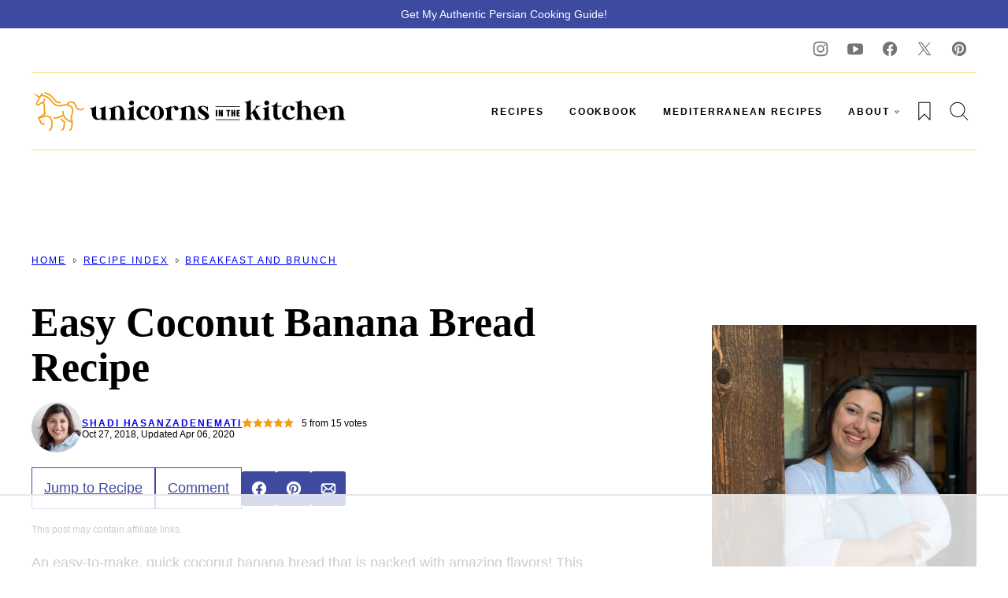

--- FILE ---
content_type: text/html; charset=UTF-8
request_url: https://www.unicornsinthekitchen.com/coconut-banana-bread-recipe/
body_size: 116938
content:
<!DOCTYPE html><html lang="en-US">
<head><meta charset="UTF-8"><script>if(navigator.userAgent.match(/MSIE|Internet Explorer/i)||navigator.userAgent.match(/Trident\/7\..*?rv:11/i)){var href=document.location.href;if(!href.match(/[?&]nowprocket/)){if(href.indexOf("?")==-1){if(href.indexOf("#")==-1){document.location.href=href+"?nowprocket=1"}else{document.location.href=href.replace("#","?nowprocket=1#")}}else{if(href.indexOf("#")==-1){document.location.href=href+"&nowprocket=1"}else{document.location.href=href.replace("#","&nowprocket=1#")}}}}</script><script>(()=>{class RocketLazyLoadScripts{constructor(){this.v="2.0.4",this.userEvents=["keydown","keyup","mousedown","mouseup","mousemove","mouseover","mouseout","touchmove","touchstart","touchend","touchcancel","wheel","click","dblclick","input"],this.attributeEvents=["onblur","onclick","oncontextmenu","ondblclick","onfocus","onmousedown","onmouseenter","onmouseleave","onmousemove","onmouseout","onmouseover","onmouseup","onmousewheel","onscroll","onsubmit"]}async t(){this.i(),this.o(),/iP(ad|hone)/.test(navigator.userAgent)&&this.h(),this.u(),this.l(this),this.m(),this.k(this),this.p(this),this._(),await Promise.all([this.R(),this.L()]),this.lastBreath=Date.now(),this.S(this),this.P(),this.D(),this.O(),this.M(),await this.C(this.delayedScripts.normal),await this.C(this.delayedScripts.defer),await this.C(this.delayedScripts.async),await this.T(),await this.F(),await this.j(),await this.A(),window.dispatchEvent(new Event("rocket-allScriptsLoaded")),this.everythingLoaded=!0,this.lastTouchEnd&&await new Promise(t=>setTimeout(t,500-Date.now()+this.lastTouchEnd)),this.I(),this.H(),this.U(),this.W()}i(){this.CSPIssue=sessionStorage.getItem("rocketCSPIssue"),document.addEventListener("securitypolicyviolation",t=>{this.CSPIssue||"script-src-elem"!==t.violatedDirective||"data"!==t.blockedURI||(this.CSPIssue=!0,sessionStorage.setItem("rocketCSPIssue",!0))},{isRocket:!0})}o(){window.addEventListener("pageshow",t=>{this.persisted=t.persisted,this.realWindowLoadedFired=!0},{isRocket:!0}),window.addEventListener("pagehide",()=>{this.onFirstUserAction=null},{isRocket:!0})}h(){let t;function e(e){t=e}window.addEventListener("touchstart",e,{isRocket:!0}),window.addEventListener("touchend",function i(o){o.changedTouches[0]&&t.changedTouches[0]&&Math.abs(o.changedTouches[0].pageX-t.changedTouches[0].pageX)<10&&Math.abs(o.changedTouches[0].pageY-t.changedTouches[0].pageY)<10&&o.timeStamp-t.timeStamp<200&&(window.removeEventListener("touchstart",e,{isRocket:!0}),window.removeEventListener("touchend",i,{isRocket:!0}),"INPUT"===o.target.tagName&&"text"===o.target.type||(o.target.dispatchEvent(new TouchEvent("touchend",{target:o.target,bubbles:!0})),o.target.dispatchEvent(new MouseEvent("mouseover",{target:o.target,bubbles:!0})),o.target.dispatchEvent(new PointerEvent("click",{target:o.target,bubbles:!0,cancelable:!0,detail:1,clientX:o.changedTouches[0].clientX,clientY:o.changedTouches[0].clientY})),event.preventDefault()))},{isRocket:!0})}q(t){this.userActionTriggered||("mousemove"!==t.type||this.firstMousemoveIgnored?"keyup"===t.type||"mouseover"===t.type||"mouseout"===t.type||(this.userActionTriggered=!0,this.onFirstUserAction&&this.onFirstUserAction()):this.firstMousemoveIgnored=!0),"click"===t.type&&t.preventDefault(),t.stopPropagation(),t.stopImmediatePropagation(),"touchstart"===this.lastEvent&&"touchend"===t.type&&(this.lastTouchEnd=Date.now()),"click"===t.type&&(this.lastTouchEnd=0),this.lastEvent=t.type,t.composedPath&&t.composedPath()[0].getRootNode()instanceof ShadowRoot&&(t.rocketTarget=t.composedPath()[0]),this.savedUserEvents.push(t)}u(){this.savedUserEvents=[],this.userEventHandler=this.q.bind(this),this.userEvents.forEach(t=>window.addEventListener(t,this.userEventHandler,{passive:!1,isRocket:!0})),document.addEventListener("visibilitychange",this.userEventHandler,{isRocket:!0})}U(){this.userEvents.forEach(t=>window.removeEventListener(t,this.userEventHandler,{passive:!1,isRocket:!0})),document.removeEventListener("visibilitychange",this.userEventHandler,{isRocket:!0}),this.savedUserEvents.forEach(t=>{(t.rocketTarget||t.target).dispatchEvent(new window[t.constructor.name](t.type,t))})}m(){const t="return false",e=Array.from(this.attributeEvents,t=>"data-rocket-"+t),i="["+this.attributeEvents.join("],[")+"]",o="[data-rocket-"+this.attributeEvents.join("],[data-rocket-")+"]",s=(e,i,o)=>{o&&o!==t&&(e.setAttribute("data-rocket-"+i,o),e["rocket"+i]=new Function("event",o),e.setAttribute(i,t))};new MutationObserver(t=>{for(const n of t)"attributes"===n.type&&(n.attributeName.startsWith("data-rocket-")||this.everythingLoaded?n.attributeName.startsWith("data-rocket-")&&this.everythingLoaded&&this.N(n.target,n.attributeName.substring(12)):s(n.target,n.attributeName,n.target.getAttribute(n.attributeName))),"childList"===n.type&&n.addedNodes.forEach(t=>{if(t.nodeType===Node.ELEMENT_NODE)if(this.everythingLoaded)for(const i of[t,...t.querySelectorAll(o)])for(const t of i.getAttributeNames())e.includes(t)&&this.N(i,t.substring(12));else for(const e of[t,...t.querySelectorAll(i)])for(const t of e.getAttributeNames())this.attributeEvents.includes(t)&&s(e,t,e.getAttribute(t))})}).observe(document,{subtree:!0,childList:!0,attributeFilter:[...this.attributeEvents,...e]})}I(){this.attributeEvents.forEach(t=>{document.querySelectorAll("[data-rocket-"+t+"]").forEach(e=>{this.N(e,t)})})}N(t,e){const i=t.getAttribute("data-rocket-"+e);i&&(t.setAttribute(e,i),t.removeAttribute("data-rocket-"+e))}k(t){Object.defineProperty(HTMLElement.prototype,"onclick",{get(){return this.rocketonclick||null},set(e){this.rocketonclick=e,this.setAttribute(t.everythingLoaded?"onclick":"data-rocket-onclick","this.rocketonclick(event)")}})}S(t){function e(e,i){let o=e[i];e[i]=null,Object.defineProperty(e,i,{get:()=>o,set(s){t.everythingLoaded?o=s:e["rocket"+i]=o=s}})}e(document,"onreadystatechange"),e(window,"onload"),e(window,"onpageshow");try{Object.defineProperty(document,"readyState",{get:()=>t.rocketReadyState,set(e){t.rocketReadyState=e},configurable:!0}),document.readyState="loading"}catch(t){console.log("WPRocket DJE readyState conflict, bypassing")}}l(t){this.originalAddEventListener=EventTarget.prototype.addEventListener,this.originalRemoveEventListener=EventTarget.prototype.removeEventListener,this.savedEventListeners=[],EventTarget.prototype.addEventListener=function(e,i,o){o&&o.isRocket||!t.B(e,this)&&!t.userEvents.includes(e)||t.B(e,this)&&!t.userActionTriggered||e.startsWith("rocket-")||t.everythingLoaded?t.originalAddEventListener.call(this,e,i,o):(t.savedEventListeners.push({target:this,remove:!1,type:e,func:i,options:o}),"mouseenter"!==e&&"mouseleave"!==e||t.originalAddEventListener.call(this,e,t.savedUserEvents.push,o))},EventTarget.prototype.removeEventListener=function(e,i,o){o&&o.isRocket||!t.B(e,this)&&!t.userEvents.includes(e)||t.B(e,this)&&!t.userActionTriggered||e.startsWith("rocket-")||t.everythingLoaded?t.originalRemoveEventListener.call(this,e,i,o):t.savedEventListeners.push({target:this,remove:!0,type:e,func:i,options:o})}}J(t,e){this.savedEventListeners=this.savedEventListeners.filter(i=>{let o=i.type,s=i.target||window;return e!==o||t!==s||(this.B(o,s)&&(i.type="rocket-"+o),this.$(i),!1)})}H(){EventTarget.prototype.addEventListener=this.originalAddEventListener,EventTarget.prototype.removeEventListener=this.originalRemoveEventListener,this.savedEventListeners.forEach(t=>this.$(t))}$(t){t.remove?this.originalRemoveEventListener.call(t.target,t.type,t.func,t.options):this.originalAddEventListener.call(t.target,t.type,t.func,t.options)}p(t){let e;function i(e){return t.everythingLoaded?e:e.split(" ").map(t=>"load"===t||t.startsWith("load.")?"rocket-jquery-load":t).join(" ")}function o(o){function s(e){const s=o.fn[e];o.fn[e]=o.fn.init.prototype[e]=function(){return this[0]===window&&t.userActionTriggered&&("string"==typeof arguments[0]||arguments[0]instanceof String?arguments[0]=i(arguments[0]):"object"==typeof arguments[0]&&Object.keys(arguments[0]).forEach(t=>{const e=arguments[0][t];delete arguments[0][t],arguments[0][i(t)]=e})),s.apply(this,arguments),this}}if(o&&o.fn&&!t.allJQueries.includes(o)){const e={DOMContentLoaded:[],"rocket-DOMContentLoaded":[]};for(const t in e)document.addEventListener(t,()=>{e[t].forEach(t=>t())},{isRocket:!0});o.fn.ready=o.fn.init.prototype.ready=function(i){function s(){parseInt(o.fn.jquery)>2?setTimeout(()=>i.bind(document)(o)):i.bind(document)(o)}return"function"==typeof i&&(t.realDomReadyFired?!t.userActionTriggered||t.fauxDomReadyFired?s():e["rocket-DOMContentLoaded"].push(s):e.DOMContentLoaded.push(s)),o([])},s("on"),s("one"),s("off"),t.allJQueries.push(o)}e=o}t.allJQueries=[],o(window.jQuery),Object.defineProperty(window,"jQuery",{get:()=>e,set(t){o(t)}})}P(){const t=new Map;document.write=document.writeln=function(e){const i=document.currentScript,o=document.createRange(),s=i.parentElement;let n=t.get(i);void 0===n&&(n=i.nextSibling,t.set(i,n));const c=document.createDocumentFragment();o.setStart(c,0),c.appendChild(o.createContextualFragment(e)),s.insertBefore(c,n)}}async R(){return new Promise(t=>{this.userActionTriggered?t():this.onFirstUserAction=t})}async L(){return new Promise(t=>{document.addEventListener("DOMContentLoaded",()=>{this.realDomReadyFired=!0,t()},{isRocket:!0})})}async j(){return this.realWindowLoadedFired?Promise.resolve():new Promise(t=>{window.addEventListener("load",t,{isRocket:!0})})}M(){this.pendingScripts=[];this.scriptsMutationObserver=new MutationObserver(t=>{for(const e of t)e.addedNodes.forEach(t=>{"SCRIPT"!==t.tagName||t.noModule||t.isWPRocket||this.pendingScripts.push({script:t,promise:new Promise(e=>{const i=()=>{const i=this.pendingScripts.findIndex(e=>e.script===t);i>=0&&this.pendingScripts.splice(i,1),e()};t.addEventListener("load",i,{isRocket:!0}),t.addEventListener("error",i,{isRocket:!0}),setTimeout(i,1e3)})})})}),this.scriptsMutationObserver.observe(document,{childList:!0,subtree:!0})}async F(){await this.X(),this.pendingScripts.length?(await this.pendingScripts[0].promise,await this.F()):this.scriptsMutationObserver.disconnect()}D(){this.delayedScripts={normal:[],async:[],defer:[]},document.querySelectorAll("script[type$=rocketlazyloadscript]").forEach(t=>{t.hasAttribute("data-rocket-src")?t.hasAttribute("async")&&!1!==t.async?this.delayedScripts.async.push(t):t.hasAttribute("defer")&&!1!==t.defer||"module"===t.getAttribute("data-rocket-type")?this.delayedScripts.defer.push(t):this.delayedScripts.normal.push(t):this.delayedScripts.normal.push(t)})}async _(){await this.L();let t=[];document.querySelectorAll("script[type$=rocketlazyloadscript][data-rocket-src]").forEach(e=>{let i=e.getAttribute("data-rocket-src");if(i&&!i.startsWith("data:")){i.startsWith("//")&&(i=location.protocol+i);try{const o=new URL(i).origin;o!==location.origin&&t.push({src:o,crossOrigin:e.crossOrigin||"module"===e.getAttribute("data-rocket-type")})}catch(t){}}}),t=[...new Map(t.map(t=>[JSON.stringify(t),t])).values()],this.Y(t,"preconnect")}async G(t){if(await this.K(),!0!==t.noModule||!("noModule"in HTMLScriptElement.prototype))return new Promise(e=>{let i;function o(){(i||t).setAttribute("data-rocket-status","executed"),e()}try{if(navigator.userAgent.includes("Firefox/")||""===navigator.vendor||this.CSPIssue)i=document.createElement("script"),[...t.attributes].forEach(t=>{let e=t.nodeName;"type"!==e&&("data-rocket-type"===e&&(e="type"),"data-rocket-src"===e&&(e="src"),i.setAttribute(e,t.nodeValue))}),t.text&&(i.text=t.text),t.nonce&&(i.nonce=t.nonce),i.hasAttribute("src")?(i.addEventListener("load",o,{isRocket:!0}),i.addEventListener("error",()=>{i.setAttribute("data-rocket-status","failed-network"),e()},{isRocket:!0}),setTimeout(()=>{i.isConnected||e()},1)):(i.text=t.text,o()),i.isWPRocket=!0,t.parentNode.replaceChild(i,t);else{const i=t.getAttribute("data-rocket-type"),s=t.getAttribute("data-rocket-src");i?(t.type=i,t.removeAttribute("data-rocket-type")):t.removeAttribute("type"),t.addEventListener("load",o,{isRocket:!0}),t.addEventListener("error",i=>{this.CSPIssue&&i.target.src.startsWith("data:")?(console.log("WPRocket: CSP fallback activated"),t.removeAttribute("src"),this.G(t).then(e)):(t.setAttribute("data-rocket-status","failed-network"),e())},{isRocket:!0}),s?(t.fetchPriority="high",t.removeAttribute("data-rocket-src"),t.src=s):t.src="data:text/javascript;base64,"+window.btoa(unescape(encodeURIComponent(t.text)))}}catch(i){t.setAttribute("data-rocket-status","failed-transform"),e()}});t.setAttribute("data-rocket-status","skipped")}async C(t){const e=t.shift();return e?(e.isConnected&&await this.G(e),this.C(t)):Promise.resolve()}O(){this.Y([...this.delayedScripts.normal,...this.delayedScripts.defer,...this.delayedScripts.async],"preload")}Y(t,e){this.trash=this.trash||[];let i=!0;var o=document.createDocumentFragment();t.forEach(t=>{const s=t.getAttribute&&t.getAttribute("data-rocket-src")||t.src;if(s&&!s.startsWith("data:")){const n=document.createElement("link");n.href=s,n.rel=e,"preconnect"!==e&&(n.as="script",n.fetchPriority=i?"high":"low"),t.getAttribute&&"module"===t.getAttribute("data-rocket-type")&&(n.crossOrigin=!0),t.crossOrigin&&(n.crossOrigin=t.crossOrigin),t.integrity&&(n.integrity=t.integrity),t.nonce&&(n.nonce=t.nonce),o.appendChild(n),this.trash.push(n),i=!1}}),document.head.appendChild(o)}W(){this.trash.forEach(t=>t.remove())}async T(){try{document.readyState="interactive"}catch(t){}this.fauxDomReadyFired=!0;try{await this.K(),this.J(document,"readystatechange"),document.dispatchEvent(new Event("rocket-readystatechange")),await this.K(),document.rocketonreadystatechange&&document.rocketonreadystatechange(),await this.K(),this.J(document,"DOMContentLoaded"),document.dispatchEvent(new Event("rocket-DOMContentLoaded")),await this.K(),this.J(window,"DOMContentLoaded"),window.dispatchEvent(new Event("rocket-DOMContentLoaded"))}catch(t){console.error(t)}}async A(){try{document.readyState="complete"}catch(t){}try{await this.K(),this.J(document,"readystatechange"),document.dispatchEvent(new Event("rocket-readystatechange")),await this.K(),document.rocketonreadystatechange&&document.rocketonreadystatechange(),await this.K(),this.J(window,"load"),window.dispatchEvent(new Event("rocket-load")),await this.K(),window.rocketonload&&window.rocketonload(),await this.K(),this.allJQueries.forEach(t=>t(window).trigger("rocket-jquery-load")),await this.K(),this.J(window,"pageshow");const t=new Event("rocket-pageshow");t.persisted=this.persisted,window.dispatchEvent(t),await this.K(),window.rocketonpageshow&&window.rocketonpageshow({persisted:this.persisted})}catch(t){console.error(t)}}async K(){Date.now()-this.lastBreath>45&&(await this.X(),this.lastBreath=Date.now())}async X(){return document.hidden?new Promise(t=>setTimeout(t)):new Promise(t=>requestAnimationFrame(t))}B(t,e){return e===document&&"readystatechange"===t||(e===document&&"DOMContentLoaded"===t||(e===window&&"DOMContentLoaded"===t||(e===window&&"load"===t||e===window&&"pageshow"===t)))}static run(){(new RocketLazyLoadScripts).t()}}RocketLazyLoadScripts.run()})();</script><script data-no-optimize="1" data-cfasync="false">!function(){"use strict";const t={adt_ei:{identityApiKey:"plainText",source:"url",type:"plaintext",priority:1},adt_eih:{identityApiKey:"sha256",source:"urlh",type:"hashed",priority:2},sh_kit:{identityApiKey:"sha256",source:"urlhck",type:"hashed",priority:3}},e=Object.keys(t);function i(t){return function(t){const e=t.match(/((?=([a-z0-9._!#$%+^&*()[\]<>-]+))\2@[a-z0-9._-]+\.[a-z0-9._-]+)/gi);return e?e[0]:""}(function(t){return t.replace(/\s/g,"")}(t.toLowerCase()))}!async function(){const n=new URL(window.location.href),o=n.searchParams;let a=null;const r=Object.entries(t).sort(([,t],[,e])=>t.priority-e.priority).map(([t])=>t);for(const e of r){const n=o.get(e),r=t[e];if(!n||!r)continue;const c=decodeURIComponent(n),d="plaintext"===r.type&&i(c),s="hashed"===r.type&&c;if(d||s){a={value:c,config:r};break}}if(a){const{value:t,config:e}=a;window.adthrive=window.adthrive||{},window.adthrive.cmd=window.adthrive.cmd||[],window.adthrive.cmd.push(function(){window.adthrive.identityApi({source:e.source,[e.identityApiKey]:t},({success:i,data:n})=>{i?window.adthrive.log("info","Plugin","detectEmails",`Identity API called with ${e.type} email: ${t}`,n):window.adthrive.log("warning","Plugin","detectEmails",`Failed to call Identity API with ${e.type} email: ${t}`,n)})})}!function(t,e){const i=new URL(e);t.forEach(t=>i.searchParams.delete(t)),history.replaceState(null,"",i.toString())}(e,n)}()}();
</script><meta name='robots' content='index, follow, max-image-preview:large, max-snippet:-1, max-video-preview:-1' />
<style data-no-optimize="1" data-cfasync="false">
	.adthrive-ad {
		margin-top: 10px;
		margin-bottom: 10px;
		text-align: center;
		overflow-x: visible;
		clear: both;
		line-height: 0;
	}
	.adthrive-device-desktop .adthrive-recipe,
.adthrive-device-tablet .adthrive-recipe {
	float: right;
	clear: right;
	margin-left: 10px;
}

/* White Background For Mobile Sticky Video Player */
.adthrive-collapse-mobile-background {
background-color: #fff!important;
}
.adthrive-top-collapse-close > svg > * {
stroke: black;
font-family: sans-serif;
}
.adthrive-top-collapse-wrapper-video-title,
.adthrive-top-collapse-wrapper-bar a a.adthrive-learn-more-link {
color: #000!important;
}
/* END White Background For Mobile Sticky Video Player */

/*
.adthrive-device-desktop .adthrive-sticky-container > div{
top: 110px;
}

.adthrive-device-desktop .adthrive-recipe-sticky-container > div {
top: 110px;
}
*/

/* Add a min height for video player in WPRM recipe card */
body.adthrive-device-desktop .wprm-recipe-video,
body.adthrive-device-tablet .wprm-recipe-video {
    min-height: 300px!important;
}
body.adthrive-device-phone .wprm-recipe-video {
    min-height:190px!important;
}</style>
<script data-no-optimize="1" data-cfasync="false">
	window.adthriveCLS = {
		enabledLocations: ['Content', 'Recipe'],
		injectedSlots: [],
		injectedFromPlugin: true,
		branch: 'eba3c85',bucket: 'prod',			};
	window.adthriveCLS.siteAds = {"betaTester":true,"targeting":[{"value":"65b2da3dee973d708a5ffd76","key":"siteId"},{"value":"65b2da3d158f8c708a2968db","key":"organizationId"},{"value":"Unicorns in the Kitchen","key":"siteName"},{"value":"AdThrive Edge","key":"service"},{"value":"on","key":"bidding"},{"value":["Food"],"key":"verticals"}],"siteUrl":"http://www.unicornsinthekitchen.com","siteId":"65b2da3dee973d708a5ffd76","siteName":"Unicorns in the Kitchen","breakpoints":{"tablet":768,"desktop":1024},"cloudflare":{"version":"b770817"},"adUnits":[{"sequence":9,"thirdPartyAdUnitName":null,"targeting":[{"value":["Sidebar"],"key":"location"},{"value":true,"key":"sticky"}],"devices":["desktop"],"name":"Sidebar_9","sticky":true,"location":"Sidebar","dynamic":{"pageSelector":"","spacing":0,"max":1,"lazyMax":null,"enable":true,"lazy":false,"elementSelector":".sidebar-primary","skip":0,"classNames":[],"position":"beforeend","every":1,"enabled":true},"stickyOverlapSelector":".block-area-before-footer","adSizes":[[1,1],[160,600],[250,250],[300,50],[300,250],[300,420],[300,600],[300,1050]],"priority":291,"autosize":true},{"sequence":null,"thirdPartyAdUnitName":null,"targeting":[{"value":["Content"],"key":"location"}],"devices":["desktop"],"name":"Content","sticky":false,"location":"Content","dynamic":{"pageSelector":"body.single","spacing":0,"max":4,"lazyMax":95,"enable":true,"lazy":true,"elementSelector":".entry-content > *:not(h2):not(h3):not(.dpsp-post-pinterest-image-hidden):not(.wprm-recipe-snippet):not(#dpsp-post-content-markup):not(style):not(script):not(br):not(.post-header):not(.aff-disc):not(#savetherecipe),\n.entry-content > .wp-block-group > *:not(h2):not(h3)","skip":6,"classNames":[],"position":"afterend","every":1,"enabled":true},"stickyOverlapSelector":"","adSizes":[[728,90],[336,280],[320,50],[468,60],[970,90],[250,250],[1,1],[320,100],[970,250],[1,2],[300,50],[300,300],[552,334],[728,250],[300,250]],"priority":199,"autosize":true},{"sequence":null,"thirdPartyAdUnitName":null,"targeting":[{"value":["Content"],"key":"location"}],"devices":["tablet","phone"],"name":"Content","sticky":false,"location":"Content","dynamic":{"pageSelector":"body.single","spacing":0,"max":3,"lazyMax":96,"enable":true,"lazy":true,"elementSelector":".entry-content > *:not(h2):not(h3):not(.dpsp-post-pinterest-image-hidden):not(.wprm-recipe-snippet):not(#dpsp-post-content-markup):not(style):not(script):not(br):not(.post-header):not(.aff-disc):not(#savetherecipe),\n.entry-content > .wp-block-group > *:not(h2):not(h3)","skip":6,"classNames":[],"position":"afterend","every":1,"enabled":true},"stickyOverlapSelector":"","adSizes":[[728,90],[336,280],[320,50],[468,60],[970,90],[250,250],[1,1],[320,100],[970,250],[1,2],[300,50],[300,300],[552,334],[728,250],[300,250]],"priority":199,"autosize":true},{"sequence":1,"thirdPartyAdUnitName":null,"targeting":[{"value":["Recipe"],"key":"location"}],"devices":["desktop","tablet"],"name":"Recipe_1","sticky":false,"location":"Recipe","dynamic":{"pageSelector":"","spacing":0.7,"max":2,"lazyMax":97,"enable":true,"lazy":true,"elementSelector":".wprm-recipe-ingredients-container li, .wprm-recipe-instructions-container li, .wprm-recipe-notes-container li, .wprm-recipe-notes-container span, .wprm-recipe-notes-container p, .wprm-nutrition-label-container, .wprm-recipe-equipment-container li","skip":0,"classNames":[],"position":"beforebegin","every":1,"enabled":true},"stickyOverlapSelector":"","adSizes":[[320,50],[250,250],[1,1],[320,100],[1,2],[300,50],[320,300],[300,390],[300,250]],"priority":-101,"autosize":true},{"sequence":5,"thirdPartyAdUnitName":null,"targeting":[{"value":["Recipe"],"key":"location"}],"devices":["phone"],"name":"Recipe_5","sticky":false,"location":"Recipe","dynamic":{"pageSelector":"","spacing":0,"max":1,"lazyMax":null,"enable":true,"lazy":false,"elementSelector":".wprm-recipe-ingredients-container","skip":0,"classNames":[],"position":"beforebegin","every":1,"enabled":true},"stickyOverlapSelector":"","adSizes":[[320,50],[250,250],[1,1],[320,100],[1,2],[300,50],[320,300],[300,390],[300,250]],"priority":-105,"autosize":true},{"sequence":1,"thirdPartyAdUnitName":null,"targeting":[{"value":["Recipe"],"key":"location"}],"devices":["phone"],"name":"Recipe_1","sticky":false,"location":"Recipe","dynamic":{"pageSelector":"","spacing":0.8,"max":1,"lazyMax":97,"enable":true,"lazy":true,"elementSelector":".wprm-recipe-ingredients-container, .wprm-recipe-instructions-container li, .wprm-recipe-notes-container li, .wprm-recipe-notes-container span, .wprm-recipe-notes-container p, .wprm-nutrition-label-container ","skip":0,"classNames":[],"position":"afterend","every":1,"enabled":true},"stickyOverlapSelector":"","adSizes":[[320,50],[250,250],[1,1],[320,100],[1,2],[300,50],[320,300],[300,390],[300,250]],"priority":-101,"autosize":true},{"sequence":null,"thirdPartyAdUnitName":null,"targeting":[{"value":["Below Post"],"key":"location"}],"devices":["desktop","tablet","phone"],"name":"Below_Post","sticky":false,"location":"Below Post","dynamic":{"pageSelector":"body.single","spacing":0,"max":0,"lazyMax":1,"enable":true,"lazy":true,"elementSelector":".entry-comments","skip":0,"classNames":[],"position":"beforebegin","every":1,"enabled":true},"stickyOverlapSelector":"","adSizes":[[728,90],[336,280],[320,50],[468,60],[250,250],[1,1],[320,100],[300,250],[970,250],[728,250]],"priority":99,"autosize":true},{"sequence":2,"thirdPartyAdUnitName":null,"targeting":[{"value":["Below Post"],"key":"location"}],"devices":["desktop","tablet","phone"],"name":"Below_Post_2","sticky":false,"location":"Below Post","dynamic":{"pageSelector":"body.single","spacing":0.7,"max":0,"lazyMax":9,"enable":true,"lazy":true,"elementSelector":".comment-list > li","skip":0,"classNames":[],"position":"afterend","every":1,"enabled":true},"stickyOverlapSelector":"","adSizes":[[728,90],[336,280],[320,50],[468,60],[250,250],[1,1],[320,100],[970,250],[728,250],[300,250]],"priority":98,"autosize":true},{"sequence":null,"thirdPartyAdUnitName":null,"targeting":[{"value":["Footer"],"key":"location"},{"value":true,"key":"sticky"}],"devices":["desktop","phone","tablet"],"name":"Footer","sticky":true,"location":"Footer","dynamic":{"pageSelector":"","spacing":0,"max":1,"lazyMax":null,"enable":true,"lazy":false,"elementSelector":"body","skip":0,"classNames":[],"position":"beforeend","every":1,"enabled":true},"stickyOverlapSelector":"","adSizes":[[320,50],[320,100],[728,90],[970,90],[468,60],[1,1],[300,50]],"priority":-1,"autosize":true}],"adDensityLayout":{"mobile":{"adDensity":0.15,"onePerViewport":false},"pageOverrides":[],"desktop":{"adDensity":0.15,"onePerViewport":false}},"adDensityEnabled":true,"siteExperiments":[],"adTypes":{"sponsorTileDesktop":true,"interscrollerDesktop":true,"nativeBelowPostDesktop":true,"miniscroller":true,"largeFormatsMobile":true,"nativeMobileContent":true,"inRecipeRecommendationMobile":true,"nativeMobileRecipe":true,"sponsorTileMobile":true,"expandableCatalogAdsMobile":true,"frameAdsMobile":true,"outstreamMobile":true,"nativeHeaderMobile":true,"frameAdsDesktop":true,"inRecipeRecommendationDesktop":true,"expandableFooterDesktop":true,"nativeDesktopContent":true,"outstreamDesktop":true,"animatedFooter":true,"skylineHeader":false,"expandableFooter":true,"nativeDesktopSidebar":true,"videoFootersMobile":true,"videoFootersDesktop":true,"interscroller":true,"nativeDesktopRecipe":true,"nativeHeaderDesktop":true,"nativeBelowPostMobile":true,"expandableCatalogAdsDesktop":true,"largeFormatsDesktop":true},"adOptions":{"theTradeDesk":true,"undertone":true,"sidebarConfig":{"dynamicStickySidebar":{"minHeight":1800,"enabled":true,"blockedSelectors":[]}},"footerCloseButton":true,"teads":true,"seedtag":true,"pmp":true,"thirtyThreeAcross":true,"sharethrough":true,"optimizeVideoPlayersForEarnings":true,"removeVideoTitleWrapper":true,"pubMatic":true,"infiniteScroll":false,"longerVideoAdPod":true,"yahoossp":true,"spa":false,"stickyContainerConfig":{"recipeDesktop":{"minHeight":null,"enabled":false},"blockedSelectors":[],"stickyHeaderSelectors":[],"content":{"minHeight":250,"enabled":true},"recipeMobile":{"minHeight":null,"enabled":false}},"gatedPrint":{"printClasses":[],"siteEmailServiceProviderId":null,"defaultOptIn":false,"closeButtonEnabled":false,"enabled":false,"newsletterPromptEnabled":false},"yieldmo":true,"footerSelector":"","amazonUAM":true,"gamMCMEnabled":true,"gamMCMChildNetworkCode":"22658693228","rubicon":true,"conversant":true,"openx":true,"customCreativeEnabled":true,"secColor":"#000000","unruly":true,"mediaGrid":true,"bRealTime":true,"adInViewTime":null,"gumgum":true,"comscoreFooter":true,"desktopInterstitial":false,"amx":true,"footerCloseButtonDesktop":false,"ozone":true,"isAutoOptimized":true,"comscoreTAL":true,"targetaff":false,"bgColor":"#FFFFFF","advancePlaylistOptions":{"playlistPlayer":{"enabled":true},"relatedPlayer":{"enabled":true,"applyToFirst":true}},"kargo":true,"liveRampATS":true,"footerCloseButtonMobile":false,"interstitialBlockedPageSelectors":"","prioritizeShorterVideoAds":true,"allowSmallerAdSizes":true,"blis":true,"wakeLock":{"desktopEnabled":true,"mobileValue":15,"mobileEnabled":true,"desktopValue":30},"mobileInterstitial":false,"tripleLift":true,"sensitiveCategories":["alc","ast","cbd","cosm","dat","gamc","gamv","sst","ssr","tob"],"liveRamp":true,"adthriveEmailIdentity":true,"criteo":true,"nativo":true,"infiniteScrollOptions":{"selector":"","heightThreshold":0},"siteAttributes":{"mobileHeaderSelectors":[],"desktopHeaderSelectors":[]},"dynamicContentSlotLazyLoading":true,"clsOptimizedAds":true,"ogury":true,"verticals":["Food"],"inImage":false,"stackadapt":true,"usCMP":{"enabled":false,"regions":[]},"advancePlaylist":true,"medianet":true,"delayLoading":true,"inImageZone":null,"appNexus":true,"rise":true,"liveRampId":"","infiniteScrollRefresh":false,"indexExchange":true},"siteAdsProfiles":[],"thirdPartySiteConfig":{"partners":{"discounts":[]}},"featureRollouts":{"disable-delay-loading-good-cwv":{"featureRolloutId":43,"data":null,"enabled":true},"erp":{"featureRolloutId":19,"data":null,"enabled":false}},"videoPlayers":{"contextual":{"autoplayCollapsibleEnabled":false,"overrideEmbedLocation":false,"defaultPlayerType":"static"},"videoEmbed":"wordpress","footerSelector":"","contentSpecificPlaylists":[{"isDraft":false,"playlistId":"tE8qbfBQ","categories":["all-recipes"],"shuffle":true}],"players":[{"playlistId":"9M329Oux","pageSelector":"","devices":["mobile","desktop"],"description":"","skip":0,"title":"Stationary related player - desktop and mobile","type":"stationaryRelated","enabled":true,"formattedType":"Stationary Related","elementSelector":"","id":4085495,"position":"","saveVideoCloseState":false,"shuffle":false,"adPlayerTitle":"Stationary related player - desktop and mobile","playerId":"hnyWfaf6"},{"playlistId":"9M329Oux","pageSelector":"body.single","devices":["desktop"],"description":"","skip":0,"title":"MY LATEST VIDEOS","type":"stickyPlaylist","enabled":true,"formattedType":"Sticky Playlist","elementSelector":".entry-content > .wp-block-image,\n.entry-content > .wp-block-group > .wp-block-image,\n.entry-content > p:nth-of-type(2)\n","id":4085496,"position":"afterend","saveVideoCloseState":false,"shuffle":false,"adPlayerTitle":"MY LATEST VIDEOS","mobileHeaderSelector":null,"playerId":"hnyWfaf6"},{"playlistId":"9M329Oux","pageSelector":"body.single","devices":["mobile"],"mobileLocation":"top-center","description":"","skip":0,"title":"MY LATEST VIDEOS","type":"stickyPlaylist","enabled":true,"formattedType":"Sticky Playlist","elementSelector":".entry-content > .wp-block-image,\n.entry-content > .wp-block-group > .wp-block-image,\n.entry-content > p:nth-of-type(2)\n","id":4085497,"position":"afterend","saveVideoCloseState":false,"shuffle":false,"adPlayerTitle":"MY LATEST VIDEOS","mobileHeaderSelector":null,"playerId":"hnyWfaf6"}],"partners":{"theTradeDesk":true,"unruly":true,"mediaGrid":true,"undertone":true,"gumgum":true,"seedtag":true,"amx":true,"ozone":true,"pmp":true,"kargo":true,"stickyOutstream":{"desktop":{"enabled":true},"blockedPageSelectors":"","mobileLocation":"bottom-left","allowOnHomepage":true,"mobile":{"enabled":true},"saveVideoCloseState":false,"mobileHeaderSelector":"","allowForPageWithStickyPlayer":{"enabled":true}},"sharethrough":true,"blis":true,"tripleLift":true,"pubMatic":true,"criteo":true,"yahoossp":true,"nativo":true,"stackadapt":true,"yieldmo":true,"amazonUAM":true,"medianet":true,"rubicon":true,"appNexus":true,"rise":true,"openx":true,"indexExchange":true}}};</script>

<script data-no-optimize="1" data-cfasync="false">
(function(w, d) {
	w.adthrive = w.adthrive || {};
	w.adthrive.cmd = w.adthrive.cmd || [];
	w.adthrive.plugin = 'adthrive-ads-3.10.0';
	w.adthrive.host = 'ads.adthrive.com';
	w.adthrive.integration = 'plugin';

	var commitParam = (w.adthriveCLS && w.adthriveCLS.bucket !== 'prod' && w.adthriveCLS.branch) ? '&commit=' + w.adthriveCLS.branch : '';

	var s = d.createElement('script');
	s.async = true;
	s.referrerpolicy='no-referrer-when-downgrade';
	s.src = 'https://' + w.adthrive.host + '/sites/65b2da3dee973d708a5ffd76/ads.min.js?referrer=' + w.encodeURIComponent(w.location.href) + commitParam + '&cb=' + (Math.floor(Math.random() * 100) + 1) + '';
	var n = d.getElementsByTagName('script')[0];
	n.parentNode.insertBefore(s, n);
})(window, document);
</script>
<link rel="dns-prefetch" href="https://ads.adthrive.com/"><link rel="preconnect" href="https://ads.adthrive.com/"><link rel="preconnect" href="https://ads.adthrive.com/" crossorigin>
	<!-- This site is optimized with the Yoast SEO Premium plugin v26.7 (Yoast SEO v26.7) - https://yoast.com/wordpress/plugins/seo/ -->
	<meta name="viewport" content="width=device-width, initial-scale=1"><title>Easy Coconut Banana Bread Recipe • Unicorns in the Kitchen</title><link rel="preload" href="https://www.unicornsinthekitchen.com/wp-content/uploads/2018/10/oatmeal-banana-bread-pin3-1.jpg" as="image" fetchpriority="high"><link rel="preload" href="https://www.unicornsinthekitchen.com/wp-content/uploads/2018/10/coconut-banana-bread-pin2.jpg" as="image" fetchpriority="high">
<link data-rocket-prefetch href="https://ads.adthrive.com" rel="dns-prefetch">
<link data-rocket-prefetch href="https://sb.scorecardresearch.com" rel="dns-prefetch">
<link data-rocket-prefetch href="https://www.googletagmanager.com" rel="dns-prefetch">
<link data-rocket-prefetch href="https://stats.wp.com" rel="dns-prefetch">
	<meta name="description" content="An easy-to-make, quick banana bread that is packed with banana and coconut flavor! This coconut banana bread is perfect with a cup of coffee." />
	<link rel="canonical" href="https://www.unicornsinthekitchen.com/coconut-banana-bread-recipe/" />
	<meta property="og:locale" content="en_US" />
	<meta property="og:type" content="recipe" />
	<meta property="og:title" content="Easy Coconut Banana Bread Recipe" />
	<meta property="og:description" content="An easy-to-make, quick banana bread that is packed with banana and coconut flavor! This coconut banana bread is perfect with a cup of coffee." />
	<meta property="og:url" content="https://www.unicornsinthekitchen.com/coconut-banana-bread-recipe/" />
	<meta property="og:site_name" content="Unicorns in the Kitchen" />
	<meta property="article:publisher" content="https://www.facebook.com/unicornsinthekitchen/" />
	<meta property="article:published_time" content="2018-10-27T15:26:08+00:00" />
	<meta property="article:modified_time" content="2020-04-06T22:52:31+00:00" />
	<meta property="og:image" content="https://www.unicornsinthekitchen.com/wp-content/uploads/2018/10/coconut-banana-bread-2-700px.jpg" />
	<meta property="og:image:width" content="700" />
	<meta property="og:image:height" content="1050" />
	<meta property="og:image:type" content="image/jpeg" />
	<meta name="author" content="Shadi Hasanzadenemati" />
	<meta name="twitter:card" content="summary_large_image" />
	<meta name="twitter:creator" content="@unicornskitchen" />
	<meta name="twitter:site" content="@unicornskitchen" />
	<meta name="twitter:label1" content="Written by" />
	<meta name="twitter:data1" content="Shadi Hasanzadenemati" />
	<meta name="twitter:label2" content="Est. reading time" />
	<meta name="twitter:data2" content="5 minutes" />
	<script type="application/ld+json" class="yoast-schema-graph">{"@context":"https://schema.org","@graph":[{"@type":"Article","@id":"https://www.unicornsinthekitchen.com/coconut-banana-bread-recipe/#article","isPartOf":{"@id":"https://www.unicornsinthekitchen.com/coconut-banana-bread-recipe/"},"author":{"name":"Shadi Hasanzadenemati","@id":"https://www.unicornsinthekitchen.com/#/schema/person/88d9d12df91acc759267968b6f273af3"},"headline":"Easy Coconut Banana Bread Recipe","datePublished":"2018-10-27T15:26:08+00:00","dateModified":"2020-04-06T22:52:31+00:00","wordCount":917,"commentCount":11,"publisher":{"@id":"https://www.unicornsinthekitchen.com/#organization"},"image":{"@id":"https://www.unicornsinthekitchen.com/coconut-banana-bread-recipe/#primaryimage"},"thumbnailUrl":"https://www.unicornsinthekitchen.com/wp-content/uploads/2018/10/coconut-banana-bread-2-700px.jpg","keywords":["banana","banana bread","bread","coconut","coconut bread"],"articleSection":["All Recipes","Breads","Breakfast and Brunch","Dessert"],"inLanguage":"en-US","potentialAction":[{"@type":"CommentAction","name":"Comment","target":["https://www.unicornsinthekitchen.com/coconut-banana-bread-recipe/#respond"]}]},{"@type":"WebPage","@id":"https://www.unicornsinthekitchen.com/coconut-banana-bread-recipe/","url":"https://www.unicornsinthekitchen.com/coconut-banana-bread-recipe/","name":"Easy Coconut Banana Bread Recipe • Unicorns in the Kitchen","isPartOf":{"@id":"https://www.unicornsinthekitchen.com/#website"},"primaryImageOfPage":{"@id":"https://www.unicornsinthekitchen.com/coconut-banana-bread-recipe/#primaryimage"},"image":{"@id":"https://www.unicornsinthekitchen.com/coconut-banana-bread-recipe/#primaryimage"},"thumbnailUrl":"https://www.unicornsinthekitchen.com/wp-content/uploads/2018/10/coconut-banana-bread-2-700px.jpg","datePublished":"2018-10-27T15:26:08+00:00","dateModified":"2020-04-06T22:52:31+00:00","description":"An easy-to-make, quick banana bread that is packed with banana and coconut flavor! This coconut banana bread is perfect with a cup of coffee.","breadcrumb":{"@id":"https://www.unicornsinthekitchen.com/coconut-banana-bread-recipe/#breadcrumb"},"inLanguage":"en-US","potentialAction":[{"@type":"ReadAction","target":["https://www.unicornsinthekitchen.com/coconut-banana-bread-recipe/"]}]},{"@type":"ImageObject","inLanguage":"en-US","@id":"https://www.unicornsinthekitchen.com/coconut-banana-bread-recipe/#primaryimage","url":"https://www.unicornsinthekitchen.com/wp-content/uploads/2018/10/coconut-banana-bread-2-700px.jpg","contentUrl":"https://www.unicornsinthekitchen.com/wp-content/uploads/2018/10/coconut-banana-bread-2-700px.jpg","width":700,"height":1050},{"@type":"BreadcrumbList","@id":"https://www.unicornsinthekitchen.com/coconut-banana-bread-recipe/#breadcrumb","itemListElement":[{"@type":"ListItem","position":1,"name":"Home","item":"https://www.unicornsinthekitchen.com/"},{"@type":"ListItem","position":2,"name":"Recipe Index","item":"https://www.unicornsinthekitchen.com/recipe-index/"},{"@type":"ListItem","position":3,"name":"Breakfast and Brunch","item":"https://www.unicornsinthekitchen.com/breakfast-and-brunch/"},{"@type":"ListItem","position":4,"name":"Easy Coconut Banana Bread Recipe"}]},{"@type":"WebSite","@id":"https://www.unicornsinthekitchen.com/#website","url":"https://www.unicornsinthekitchen.com/","name":"Unicorns in the Kitchen","description":"Easy family approved recipes from our Kitchen to yours. Persian, Middle Eastern and Mediterranean recipes made easy with fresh ingredients and step-by-step instructions.","publisher":{"@id":"https://www.unicornsinthekitchen.com/#organization"},"alternateName":"UIK","potentialAction":[{"@type":"SearchAction","target":{"@type":"EntryPoint","urlTemplate":"https://www.unicornsinthekitchen.com/?s={search_term_string}"},"query-input":{"@type":"PropertyValueSpecification","valueRequired":true,"valueName":"search_term_string"}}],"inLanguage":"en-US"},{"@type":"Organization","@id":"https://www.unicornsinthekitchen.com/#organization","name":"Unicorns in the Kitchen","url":"https://www.unicornsinthekitchen.com/","logo":{"@type":"ImageObject","inLanguage":"en-US","@id":"https://www.unicornsinthekitchen.com/#/schema/logo/image/","url":"https://www.unicornsinthekitchen.com/wp-content/uploads/2025/10/crest-unicornsinthekitchen-scaled.jpg","contentUrl":"https://www.unicornsinthekitchen.com/wp-content/uploads/2025/10/crest-unicornsinthekitchen-scaled.jpg","width":2560,"height":2560,"caption":"Unicorns in the Kitchen"},"image":{"@id":"https://www.unicornsinthekitchen.com/#/schema/logo/image/"},"sameAs":["https://www.facebook.com/unicornsinthekitchen/","https://x.com/unicornskitchen","https://www.instagram.com/unicornsinthekitchen/","https://www.pinterest.com/UnicornsKitchen/","https://www.youtube.com/channel/UCXAGsspDMmiFFyerB9Q_2aQ"]},{"@type":"Person","@id":"https://www.unicornsinthekitchen.com/#/schema/person/88d9d12df91acc759267968b6f273af3","name":"Shadi Hasanzadenemati","image":{"@type":"ImageObject","inLanguage":"en-US","@id":"https://www.unicornsinthekitchen.com/#/schema/person/image/","url":"https://secure.gravatar.com/avatar/0c1ad0903596032aaa794d9435a9ec897f407d1ee57f595e2f967bca7f49ac9c?s=96&d=mm&r=g","contentUrl":"https://secure.gravatar.com/avatar/0c1ad0903596032aaa794d9435a9ec897f407d1ee57f595e2f967bca7f49ac9c?s=96&d=mm&r=g","caption":"Shadi Hasanzadenemati"}},{"@type":"Recipe","name":"Easy Coconut Banana Bread","author":{"@id":"https://www.unicornsinthekitchen.com/#/schema/person/88d9d12df91acc759267968b6f273af3"},"description":"An easy-to-make, quick&nbsp;banana&nbsp;bread that is packed with banana and coconut flavor! This coconut banana bread is perfect with a cup of coffee in the morning or as a midday snack!&nbsp;","datePublished":"2018-10-27T08:26:08+00:00","image":["https://www.unicornsinthekitchen.com/wp-content/uploads/2018/10/coconut-banana-bread-2-700px.jpg","https://www.unicornsinthekitchen.com/wp-content/uploads/2018/10/coconut-banana-bread-2-700px-500x500.jpg","https://www.unicornsinthekitchen.com/wp-content/uploads/2018/10/coconut-banana-bread-2-700px-500x375.jpg","https://www.unicornsinthekitchen.com/wp-content/uploads/2018/10/coconut-banana-bread-2-700px-480x270.jpg"],"recipeYield":["8","8 servings"],"prepTime":"PT15M","cookTime":"PT50M","totalTime":"PT65M","recipeIngredient":["1 3/4  cup all purpose flour","1  tsp  baking powder","1/2  tsp  baking soda","1/2  tsp  salt","1/2 cup vegetable oil","1  cup granulated sugar","2  eggs (room temperature)","1/2 tsp vanilla extract","3  Del Monte Fresh bananas (ripened and mashed )","1/3 cup sour cream","1/2 cup shredded coconut","1/2  cup chopped walnuts"],"recipeInstructions":[{"@type":"HowToStep","text":"Preheat the oven to 350F. Line a 9x5 loaf with parchment paper.&nbsp;","name":"Preheat the oven to 350F. Line a 9x5 loaf with parchment paper.&nbsp;","url":"https://www.unicornsinthekitchen.com/coconut-banana-bread-recipe/#wprm-recipe-8457-step-0-0"},{"@type":"HowToStep","text":"In a bowl, whisk together the flour, baking powder, baking soda and salt. Set aside.","name":"In a bowl, whisk together the flour, baking powder, baking soda and salt. Set aside.","url":"https://www.unicornsinthekitchen.com/coconut-banana-bread-recipe/#wprm-recipe-8457-step-0-1"},{"@type":"HowToStep","text":"In a large bowl, whisk together the vegetable oil and granulated sugar for about 2 minutes, until the sugar in completely mixed with the oil.&nbsp;","name":"In a large bowl, whisk together the vegetable oil and granulated sugar for about 2 minutes, until the sugar in completely mixed with the oil.&nbsp;","url":"https://www.unicornsinthekitchen.com/coconut-banana-bread-recipe/#wprm-recipe-8457-step-0-2"},{"@type":"HowToStep","text":"Add in the eggs and whisk well to combine.&nbsp;","name":"Add in the eggs and whisk well to combine.&nbsp;","url":"https://www.unicornsinthekitchen.com/coconut-banana-bread-recipe/#wprm-recipe-8457-step-0-3"},{"@type":"HowToStep","text":"Add in vanilla, mashed bananas and sour cream. Mix well to combine.&nbsp;","name":"Add in vanilla, mashed bananas and sour cream. Mix well to combine.&nbsp;","url":"https://www.unicornsinthekitchen.com/coconut-banana-bread-recipe/#wprm-recipe-8457-step-0-4"},{"@type":"HowToStep","text":"Mix in the dry ingredients. Stir until no lumps of flour is visible.&nbsp;","name":"Mix in the dry ingredients. Stir until no lumps of flour is visible.&nbsp;","url":"https://www.unicornsinthekitchen.com/coconut-banana-bread-recipe/#wprm-recipe-8457-step-0-5"},{"@type":"HowToStep","text":"Stir in shredded coconut and chopped walnut. Transfer the batter to the prepared 9x5 loaf.&nbsp;","name":"Stir in shredded coconut and chopped walnut. Transfer the batter to the prepared 9x5 loaf.&nbsp;","url":"https://www.unicornsinthekitchen.com/coconut-banana-bread-recipe/#wprm-recipe-8457-step-0-6"},{"@type":"HowToStep","text":"Top with more shredded coconut and chopped walnuts.&nbsp;","name":"Top with more shredded coconut and chopped walnuts.&nbsp;","url":"https://www.unicornsinthekitchen.com/coconut-banana-bread-recipe/#wprm-recipe-8457-step-0-7"},{"@type":"HowToStep","text":"Bake in the oven for about 45 to 55 minutes until a toothpick inserted in the banana bread comes out clean.&nbsp;","name":"Bake in the oven for about 45 to 55 minutes until a toothpick inserted in the banana bread comes out clean.&nbsp;","url":"https://www.unicornsinthekitchen.com/coconut-banana-bread-recipe/#wprm-recipe-8457-step-0-8"},{"@type":"HowToStep","text":"Let the coconut banana bread cool completely before slicing.&nbsp;","name":"Let the coconut banana bread cool completely before slicing.&nbsp;","url":"https://www.unicornsinthekitchen.com/coconut-banana-bread-recipe/#wprm-recipe-8457-step-0-9"}],"aggregateRating":{"@type":"AggregateRating","ratingValue":"5","ratingCount":"15","reviewCount":"7"},"review":[{"@type":"Review","reviewRating":{"@type":"Rating","ratingValue":"5"},"reviewBody":"We were gifted a loaf of coconut banana chocolate chip bread at a lodge last year. I searched for a good recipe when we got home and this is the one I keep coming back to. Thanks for such a great and easy recipe!","author":{"@type":"Person","name":"Karen"},"datePublished":"2025-07-28"},{"@type":"Review","reviewRating":{"@type":"Rating","ratingValue":"5"},"reviewBody":"I’ve made a lot of Banana bread over the years and this is probably in my top 3! Easy to put together and love the addition of coconut. I realized I was out of sour cream so swapped to plain yogurt and it had the same moist and fluffy texture. Yum!😋","author":{"@type":"Person","name":"Tammy E"},"datePublished":"2024-12-10"},{"@type":"Review","reviewRating":{"@type":"Rating","ratingValue":"5"},"reviewBody":"I added diced pineapple and some cinnamon it is amazing! thankyou","author":{"@type":"Person","name":"Corinne Lynn Khan"},"datePublished":"2023-12-12"},{"@type":"Review","reviewRating":{"@type":"Rating","ratingValue":"5"},"reviewBody":"OMG!!! That crusty coconut topping is amazing! Will be making this again.","author":{"@type":"Person","name":"Marjory"},"datePublished":"2019-04-29"},{"@type":"Review","reviewRating":{"@type":"Rating","ratingValue":"5"},"reviewBody":"This was so moist and flavorful, I subbed chocolate chips for the walnuts like suggested in the variations and it turned out great!","author":{"@type":"Person","name":"Krystle"},"datePublished":"2019-04-29"},{"@type":"Review","reviewRating":{"@type":"Rating","ratingValue":"5"},"reviewBody":"I love anything coconut, love that you added it to banana bread. Great recipe.","author":{"@type":"Person","name":"Justine Howell"},"datePublished":"2018-11-06"},{"@type":"Review","reviewRating":{"@type":"Rating","ratingValue":"5"},"reviewBody":"We are a banana bread loving family, so this is right up our alley! And I love the addition of coconut flakes and walnuts, 2 ingredients that make everything they touch just a wee bit better.  Thanks for the recipe!","author":{"@type":"Person","name":"lynn"},"datePublished":"2018-11-06"}],"recipeCategory":["Breakfast","Dessert"],"recipeCuisine":["American"],"keywords":"banana coconut bread, banana coconut chocolate chip bread, coconut banana bread, evergreen, homemade banana bread","nutrition":{"@type":"NutritionInformation","calories":"465 kcal","carbohydrateContent":"60 g","proteinContent":"6 g","fatContent":"24 g","saturatedFatContent":"15 g","cholesterolContent":"46 mg","sodiumContent":"254 mg","fiberContent":"3 g","sugarContent":"33 g","servingSize":"1 serving"},"@id":"https://www.unicornsinthekitchen.com/coconut-banana-bread-recipe/#recipe","isPartOf":{"@id":"https://www.unicornsinthekitchen.com/coconut-banana-bread-recipe/#article"},"mainEntityOfPage":"https://www.unicornsinthekitchen.com/coconut-banana-bread-recipe/"}]}</script>
	<!-- / Yoast SEO Premium plugin. -->


<link rel='dns-prefetch' href='//www.googletagmanager.com' />
<link rel='dns-prefetch' href='//stats.wp.com' />
<link rel='dns-prefetch' href='//v0.wordpress.com' />

<link rel="alternate" type="application/rss+xml" title="Unicorns in the Kitchen &raquo; Feed" href="https://www.unicornsinthekitchen.com/feed/" />
<link rel="alternate" type="application/rss+xml" title="Unicorns in the Kitchen &raquo; Comments Feed" href="https://www.unicornsinthekitchen.com/comments/feed/" />
<link rel="alternate" type="application/rss+xml" title="Unicorns in the Kitchen &raquo; Easy Coconut Banana Bread Recipe Comments Feed" href="https://www.unicornsinthekitchen.com/coconut-banana-bread-recipe/feed/" />
<link rel="alternate" title="oEmbed (JSON)" type="application/json+oembed" href="https://www.unicornsinthekitchen.com/wp-json/oembed/1.0/embed?url=https%3A%2F%2Fwww.unicornsinthekitchen.com%2Fcoconut-banana-bread-recipe%2F" />
<link rel="alternate" title="oEmbed (XML)" type="text/xml+oembed" href="https://www.unicornsinthekitchen.com/wp-json/oembed/1.0/embed?url=https%3A%2F%2Fwww.unicornsinthekitchen.com%2Fcoconut-banana-bread-recipe%2F&#038;format=xml" />
<link rel="alternate" type="application/rss+xml" title="Unicorns in the Kitchen &raquo; Stories Feed" href="https://www.unicornsinthekitchen.com/web-stories/feed/"><script type="rocketlazyloadscript">(()=>{"use strict";const e=[400,500,600,700,800,900],t=e=>`wprm-min-${e}`,n=e=>`wprm-max-${e}`,s=new Set,o="ResizeObserver"in window,r=o?new ResizeObserver((e=>{for(const t of e)c(t.target)})):null,i=.5/(window.devicePixelRatio||1);function c(s){const o=s.getBoundingClientRect().width||0;for(let r=0;r<e.length;r++){const c=e[r],a=o<=c+i;o>c+i?s.classList.add(t(c)):s.classList.remove(t(c)),a?s.classList.add(n(c)):s.classList.remove(n(c))}}function a(e){s.has(e)||(s.add(e),r&&r.observe(e),c(e))}!function(e=document){e.querySelectorAll(".wprm-recipe").forEach(a)}();if(new MutationObserver((e=>{for(const t of e)for(const e of t.addedNodes)e instanceof Element&&(e.matches?.(".wprm-recipe")&&a(e),e.querySelectorAll?.(".wprm-recipe").forEach(a))})).observe(document.documentElement,{childList:!0,subtree:!0}),!o){let e=0;addEventListener("resize",(()=>{e&&cancelAnimationFrame(e),e=requestAnimationFrame((()=>s.forEach(c)))}),{passive:!0})}})();</script>		<!-- This site uses the Google Analytics by ExactMetrics plugin v8.11.1 - Using Analytics tracking - https://www.exactmetrics.com/ -->
							<script src="//www.googletagmanager.com/gtag/js?id=G-4TJMT81S4K"  data-cfasync="false" data-wpfc-render="false" async></script>
			<script data-cfasync="false" data-wpfc-render="false">
				var em_version = '8.11.1';
				var em_track_user = true;
				var em_no_track_reason = '';
								var ExactMetricsDefaultLocations = {"page_location":"https:\/\/www.unicornsinthekitchen.com\/coconut-banana-bread-recipe\/"};
								if ( typeof ExactMetricsPrivacyGuardFilter === 'function' ) {
					var ExactMetricsLocations = (typeof ExactMetricsExcludeQuery === 'object') ? ExactMetricsPrivacyGuardFilter( ExactMetricsExcludeQuery ) : ExactMetricsPrivacyGuardFilter( ExactMetricsDefaultLocations );
				} else {
					var ExactMetricsLocations = (typeof ExactMetricsExcludeQuery === 'object') ? ExactMetricsExcludeQuery : ExactMetricsDefaultLocations;
				}

								var disableStrs = [
										'ga-disable-G-4TJMT81S4K',
									];

				/* Function to detect opted out users */
				function __gtagTrackerIsOptedOut() {
					for (var index = 0; index < disableStrs.length; index++) {
						if (document.cookie.indexOf(disableStrs[index] + '=true') > -1) {
							return true;
						}
					}

					return false;
				}

				/* Disable tracking if the opt-out cookie exists. */
				if (__gtagTrackerIsOptedOut()) {
					for (var index = 0; index < disableStrs.length; index++) {
						window[disableStrs[index]] = true;
					}
				}

				/* Opt-out function */
				function __gtagTrackerOptout() {
					for (var index = 0; index < disableStrs.length; index++) {
						document.cookie = disableStrs[index] + '=true; expires=Thu, 31 Dec 2099 23:59:59 UTC; path=/';
						window[disableStrs[index]] = true;
					}
				}

				if ('undefined' === typeof gaOptout) {
					function gaOptout() {
						__gtagTrackerOptout();
					}
				}
								window.dataLayer = window.dataLayer || [];

				window.ExactMetricsDualTracker = {
					helpers: {},
					trackers: {},
				};
				if (em_track_user) {
					function __gtagDataLayer() {
						dataLayer.push(arguments);
					}

					function __gtagTracker(type, name, parameters) {
						if (!parameters) {
							parameters = {};
						}

						if (parameters.send_to) {
							__gtagDataLayer.apply(null, arguments);
							return;
						}

						if (type === 'event') {
														parameters.send_to = exactmetrics_frontend.v4_id;
							var hookName = name;
							if (typeof parameters['event_category'] !== 'undefined') {
								hookName = parameters['event_category'] + ':' + name;
							}

							if (typeof ExactMetricsDualTracker.trackers[hookName] !== 'undefined') {
								ExactMetricsDualTracker.trackers[hookName](parameters);
							} else {
								__gtagDataLayer('event', name, parameters);
							}
							
						} else {
							__gtagDataLayer.apply(null, arguments);
						}
					}

					__gtagTracker('js', new Date());
					__gtagTracker('set', {
						'developer_id.dNDMyYj': true,
											});
					if ( ExactMetricsLocations.page_location ) {
						__gtagTracker('set', ExactMetricsLocations);
					}
										__gtagTracker('config', 'G-4TJMT81S4K', {"forceSSL":"true","anonymize_ip":"true"} );
										window.gtag = __gtagTracker;										(function () {
						/* https://developers.google.com/analytics/devguides/collection/analyticsjs/ */
						/* ga and __gaTracker compatibility shim. */
						var noopfn = function () {
							return null;
						};
						var newtracker = function () {
							return new Tracker();
						};
						var Tracker = function () {
							return null;
						};
						var p = Tracker.prototype;
						p.get = noopfn;
						p.set = noopfn;
						p.send = function () {
							var args = Array.prototype.slice.call(arguments);
							args.unshift('send');
							__gaTracker.apply(null, args);
						};
						var __gaTracker = function () {
							var len = arguments.length;
							if (len === 0) {
								return;
							}
							var f = arguments[len - 1];
							if (typeof f !== 'object' || f === null || typeof f.hitCallback !== 'function') {
								if ('send' === arguments[0]) {
									var hitConverted, hitObject = false, action;
									if ('event' === arguments[1]) {
										if ('undefined' !== typeof arguments[3]) {
											hitObject = {
												'eventAction': arguments[3],
												'eventCategory': arguments[2],
												'eventLabel': arguments[4],
												'value': arguments[5] ? arguments[5] : 1,
											}
										}
									}
									if ('pageview' === arguments[1]) {
										if ('undefined' !== typeof arguments[2]) {
											hitObject = {
												'eventAction': 'page_view',
												'page_path': arguments[2],
											}
										}
									}
									if (typeof arguments[2] === 'object') {
										hitObject = arguments[2];
									}
									if (typeof arguments[5] === 'object') {
										Object.assign(hitObject, arguments[5]);
									}
									if ('undefined' !== typeof arguments[1].hitType) {
										hitObject = arguments[1];
										if ('pageview' === hitObject.hitType) {
											hitObject.eventAction = 'page_view';
										}
									}
									if (hitObject) {
										action = 'timing' === arguments[1].hitType ? 'timing_complete' : hitObject.eventAction;
										hitConverted = mapArgs(hitObject);
										__gtagTracker('event', action, hitConverted);
									}
								}
								return;
							}

							function mapArgs(args) {
								var arg, hit = {};
								var gaMap = {
									'eventCategory': 'event_category',
									'eventAction': 'event_action',
									'eventLabel': 'event_label',
									'eventValue': 'event_value',
									'nonInteraction': 'non_interaction',
									'timingCategory': 'event_category',
									'timingVar': 'name',
									'timingValue': 'value',
									'timingLabel': 'event_label',
									'page': 'page_path',
									'location': 'page_location',
									'title': 'page_title',
									'referrer' : 'page_referrer',
								};
								for (arg in args) {
																		if (!(!args.hasOwnProperty(arg) || !gaMap.hasOwnProperty(arg))) {
										hit[gaMap[arg]] = args[arg];
									} else {
										hit[arg] = args[arg];
									}
								}
								return hit;
							}

							try {
								f.hitCallback();
							} catch (ex) {
							}
						};
						__gaTracker.create = newtracker;
						__gaTracker.getByName = newtracker;
						__gaTracker.getAll = function () {
							return [];
						};
						__gaTracker.remove = noopfn;
						__gaTracker.loaded = true;
						window['__gaTracker'] = __gaTracker;
					})();
									} else {
										console.log("");
					(function () {
						function __gtagTracker() {
							return null;
						}

						window['__gtagTracker'] = __gtagTracker;
						window['gtag'] = __gtagTracker;
					})();
									}
			</script>
							<!-- / Google Analytics by ExactMetrics -->
		<style id='wp-img-auto-sizes-contain-inline-css'>
img:is([sizes=auto i],[sizes^="auto," i]){contain-intrinsic-size:3000px 1500px}
/*# sourceURL=wp-img-auto-sizes-contain-inline-css */
</style>
<link data-minify="1" rel='stylesheet' id='wprm-public-css' href='https://www.unicornsinthekitchen.com/wp-content/cache/min/1/wp-content/plugins/wp-recipe-maker/dist/public-modern.css?ver=1760018124' media='all' />
<link rel='stylesheet' id='wp-block-library-css' href='https://www.unicornsinthekitchen.com/wp-includes/css/dist/block-library/style.min.css?ver=6.9' media='all' />
<link data-minify="1" rel='stylesheet' id='block-about-css' href='https://www.unicornsinthekitchen.com/wp-content/cache/min/1/wp-content/themes/unicornsinthekitchen-2024/blocks/about/style.css?ver=1760018124' media='all' />
<link data-minify="1" rel='stylesheet' id='block-as-seen-in-css' href='https://www.unicornsinthekitchen.com/wp-content/cache/min/1/wp-content/themes/unicornsinthekitchen-2024/blocks/as-seen-in/style.css?ver=1760018124' media='all' />
<link data-minify="1" rel='stylesheet' id='block-author-box-css' href='https://www.unicornsinthekitchen.com/wp-content/cache/min/1/wp-content/themes/unicornsinthekitchen-2024/blocks/author-box/style.css?ver=1760018124' media='all' />
<link data-minify="1" rel='stylesheet' id='block-email-css' href='https://www.unicornsinthekitchen.com/wp-content/cache/min/1/wp-content/themes/unicornsinthekitchen-2024/blocks/email/style.css?ver=1760018124' media='all' />
<link data-minify="1" rel='stylesheet' id='block-social-share-css' href='https://www.unicornsinthekitchen.com/wp-content/cache/min/1/wp-content/themes/unicornsinthekitchen-2024/blocks/social-share/style.css?ver=1760018124' media='all' />
<style id='wp-block-button-inline-css'>
.wp-block-button__link{align-content:center;box-sizing:border-box;cursor:pointer;display:inline-block;height:100%;text-align:center;word-break:break-word}.wp-block-button__link.aligncenter{text-align:center}.wp-block-button__link.alignright{text-align:right}:where(.wp-block-button__link){border-radius:9999px;box-shadow:none;padding:calc(.667em + 2px) calc(1.333em + 2px);text-decoration:none}.wp-block-button[style*=text-decoration] .wp-block-button__link{text-decoration:inherit}.wp-block-buttons>.wp-block-button.has-custom-width{max-width:none}.wp-block-buttons>.wp-block-button.has-custom-width .wp-block-button__link{width:100%}.wp-block-buttons>.wp-block-button.has-custom-font-size .wp-block-button__link{font-size:inherit}.wp-block-buttons>.wp-block-button.wp-block-button__width-25{width:calc(25% - var(--wp--style--block-gap, .5em)*.75)}.wp-block-buttons>.wp-block-button.wp-block-button__width-50{width:calc(50% - var(--wp--style--block-gap, .5em)*.5)}.wp-block-buttons>.wp-block-button.wp-block-button__width-75{width:calc(75% - var(--wp--style--block-gap, .5em)*.25)}.wp-block-buttons>.wp-block-button.wp-block-button__width-100{flex-basis:100%;width:100%}.wp-block-buttons.is-vertical>.wp-block-button.wp-block-button__width-25{width:25%}.wp-block-buttons.is-vertical>.wp-block-button.wp-block-button__width-50{width:50%}.wp-block-buttons.is-vertical>.wp-block-button.wp-block-button__width-75{width:75%}.wp-block-button.is-style-squared,.wp-block-button__link.wp-block-button.is-style-squared{border-radius:0}.wp-block-button.no-border-radius,.wp-block-button__link.no-border-radius{border-radius:0!important}:root :where(.wp-block-button .wp-block-button__link.is-style-outline),:root :where(.wp-block-button.is-style-outline>.wp-block-button__link){border:2px solid;padding:.667em 1.333em}:root :where(.wp-block-button .wp-block-button__link.is-style-outline:not(.has-text-color)),:root :where(.wp-block-button.is-style-outline>.wp-block-button__link:not(.has-text-color)){color:currentColor}:root :where(.wp-block-button .wp-block-button__link.is-style-outline:not(.has-background)),:root :where(.wp-block-button.is-style-outline>.wp-block-button__link:not(.has-background)){background-color:initial;background-image:none}
/*# sourceURL=https://www.unicornsinthekitchen.com/wp-includes/blocks/button/style.min.css */
</style>
<style id='wp-block-heading-inline-css'>
h1:where(.wp-block-heading).has-background,h2:where(.wp-block-heading).has-background,h3:where(.wp-block-heading).has-background,h4:where(.wp-block-heading).has-background,h5:where(.wp-block-heading).has-background,h6:where(.wp-block-heading).has-background{padding:1.25em 2.375em}h1.has-text-align-left[style*=writing-mode]:where([style*=vertical-lr]),h1.has-text-align-right[style*=writing-mode]:where([style*=vertical-rl]),h2.has-text-align-left[style*=writing-mode]:where([style*=vertical-lr]),h2.has-text-align-right[style*=writing-mode]:where([style*=vertical-rl]),h3.has-text-align-left[style*=writing-mode]:where([style*=vertical-lr]),h3.has-text-align-right[style*=writing-mode]:where([style*=vertical-rl]),h4.has-text-align-left[style*=writing-mode]:where([style*=vertical-lr]),h4.has-text-align-right[style*=writing-mode]:where([style*=vertical-rl]),h5.has-text-align-left[style*=writing-mode]:where([style*=vertical-lr]),h5.has-text-align-right[style*=writing-mode]:where([style*=vertical-rl]),h6.has-text-align-left[style*=writing-mode]:where([style*=vertical-lr]),h6.has-text-align-right[style*=writing-mode]:where([style*=vertical-rl]){rotate:180deg}
/*# sourceURL=https://www.unicornsinthekitchen.com/wp-includes/blocks/heading/style.min.css */
</style>
<style id='wp-block-image-inline-css'>
.wp-block-image>a,.wp-block-image>figure>a{display:inline-block}.wp-block-image img{box-sizing:border-box;height:auto;max-width:100%;vertical-align:bottom}@media not (prefers-reduced-motion){.wp-block-image img.hide{visibility:hidden}.wp-block-image img.show{animation:show-content-image .4s}}.wp-block-image[style*=border-radius] img,.wp-block-image[style*=border-radius]>a{border-radius:inherit}.wp-block-image.has-custom-border img{box-sizing:border-box}.wp-block-image.aligncenter{text-align:center}.wp-block-image.alignfull>a,.wp-block-image.alignwide>a{width:100%}.wp-block-image.alignfull img,.wp-block-image.alignwide img{height:auto;width:100%}.wp-block-image .aligncenter,.wp-block-image .alignleft,.wp-block-image .alignright,.wp-block-image.aligncenter,.wp-block-image.alignleft,.wp-block-image.alignright{display:table}.wp-block-image .aligncenter>figcaption,.wp-block-image .alignleft>figcaption,.wp-block-image .alignright>figcaption,.wp-block-image.aligncenter>figcaption,.wp-block-image.alignleft>figcaption,.wp-block-image.alignright>figcaption{caption-side:bottom;display:table-caption}.wp-block-image .alignleft{float:left;margin:.5em 1em .5em 0}.wp-block-image .alignright{float:right;margin:.5em 0 .5em 1em}.wp-block-image .aligncenter{margin-left:auto;margin-right:auto}.wp-block-image :where(figcaption){margin-bottom:1em;margin-top:.5em}.wp-block-image.is-style-circle-mask img{border-radius:9999px}@supports ((-webkit-mask-image:none) or (mask-image:none)) or (-webkit-mask-image:none){.wp-block-image.is-style-circle-mask img{border-radius:0;-webkit-mask-image:url('data:image/svg+xml;utf8,<svg viewBox="0 0 100 100" xmlns="http://www.w3.org/2000/svg"><circle cx="50" cy="50" r="50"/></svg>');mask-image:url('data:image/svg+xml;utf8,<svg viewBox="0 0 100 100" xmlns="http://www.w3.org/2000/svg"><circle cx="50" cy="50" r="50"/></svg>');mask-mode:alpha;-webkit-mask-position:center;mask-position:center;-webkit-mask-repeat:no-repeat;mask-repeat:no-repeat;-webkit-mask-size:contain;mask-size:contain}}:root :where(.wp-block-image.is-style-rounded img,.wp-block-image .is-style-rounded img){border-radius:9999px}.wp-block-image figure{margin:0}.wp-lightbox-container{display:flex;flex-direction:column;position:relative}.wp-lightbox-container img{cursor:zoom-in}.wp-lightbox-container img:hover+button{opacity:1}.wp-lightbox-container button{align-items:center;backdrop-filter:blur(16px) saturate(180%);background-color:#5a5a5a40;border:none;border-radius:4px;cursor:zoom-in;display:flex;height:20px;justify-content:center;opacity:0;padding:0;position:absolute;right:16px;text-align:center;top:16px;width:20px;z-index:100}@media not (prefers-reduced-motion){.wp-lightbox-container button{transition:opacity .2s ease}}.wp-lightbox-container button:focus-visible{outline:3px auto #5a5a5a40;outline:3px auto -webkit-focus-ring-color;outline-offset:3px}.wp-lightbox-container button:hover{cursor:pointer;opacity:1}.wp-lightbox-container button:focus{opacity:1}.wp-lightbox-container button:focus,.wp-lightbox-container button:hover,.wp-lightbox-container button:not(:hover):not(:active):not(.has-background){background-color:#5a5a5a40;border:none}.wp-lightbox-overlay{box-sizing:border-box;cursor:zoom-out;height:100vh;left:0;overflow:hidden;position:fixed;top:0;visibility:hidden;width:100%;z-index:100000}.wp-lightbox-overlay .close-button{align-items:center;cursor:pointer;display:flex;justify-content:center;min-height:40px;min-width:40px;padding:0;position:absolute;right:calc(env(safe-area-inset-right) + 16px);top:calc(env(safe-area-inset-top) + 16px);z-index:5000000}.wp-lightbox-overlay .close-button:focus,.wp-lightbox-overlay .close-button:hover,.wp-lightbox-overlay .close-button:not(:hover):not(:active):not(.has-background){background:none;border:none}.wp-lightbox-overlay .lightbox-image-container{height:var(--wp--lightbox-container-height);left:50%;overflow:hidden;position:absolute;top:50%;transform:translate(-50%,-50%);transform-origin:top left;width:var(--wp--lightbox-container-width);z-index:9999999999}.wp-lightbox-overlay .wp-block-image{align-items:center;box-sizing:border-box;display:flex;height:100%;justify-content:center;margin:0;position:relative;transform-origin:0 0;width:100%;z-index:3000000}.wp-lightbox-overlay .wp-block-image img{height:var(--wp--lightbox-image-height);min-height:var(--wp--lightbox-image-height);min-width:var(--wp--lightbox-image-width);width:var(--wp--lightbox-image-width)}.wp-lightbox-overlay .wp-block-image figcaption{display:none}.wp-lightbox-overlay button{background:none;border:none}.wp-lightbox-overlay .scrim{background-color:#fff;height:100%;opacity:.9;position:absolute;width:100%;z-index:2000000}.wp-lightbox-overlay.active{visibility:visible}@media not (prefers-reduced-motion){.wp-lightbox-overlay.active{animation:turn-on-visibility .25s both}.wp-lightbox-overlay.active img{animation:turn-on-visibility .35s both}.wp-lightbox-overlay.show-closing-animation:not(.active){animation:turn-off-visibility .35s both}.wp-lightbox-overlay.show-closing-animation:not(.active) img{animation:turn-off-visibility .25s both}.wp-lightbox-overlay.zoom.active{animation:none;opacity:1;visibility:visible}.wp-lightbox-overlay.zoom.active .lightbox-image-container{animation:lightbox-zoom-in .4s}.wp-lightbox-overlay.zoom.active .lightbox-image-container img{animation:none}.wp-lightbox-overlay.zoom.active .scrim{animation:turn-on-visibility .4s forwards}.wp-lightbox-overlay.zoom.show-closing-animation:not(.active){animation:none}.wp-lightbox-overlay.zoom.show-closing-animation:not(.active) .lightbox-image-container{animation:lightbox-zoom-out .4s}.wp-lightbox-overlay.zoom.show-closing-animation:not(.active) .lightbox-image-container img{animation:none}.wp-lightbox-overlay.zoom.show-closing-animation:not(.active) .scrim{animation:turn-off-visibility .4s forwards}}@keyframes show-content-image{0%{visibility:hidden}99%{visibility:hidden}to{visibility:visible}}@keyframes turn-on-visibility{0%{opacity:0}to{opacity:1}}@keyframes turn-off-visibility{0%{opacity:1;visibility:visible}99%{opacity:0;visibility:visible}to{opacity:0;visibility:hidden}}@keyframes lightbox-zoom-in{0%{transform:translate(calc((-100vw + var(--wp--lightbox-scrollbar-width))/2 + var(--wp--lightbox-initial-left-position)),calc(-50vh + var(--wp--lightbox-initial-top-position))) scale(var(--wp--lightbox-scale))}to{transform:translate(-50%,-50%) scale(1)}}@keyframes lightbox-zoom-out{0%{transform:translate(-50%,-50%) scale(1);visibility:visible}99%{visibility:visible}to{transform:translate(calc((-100vw + var(--wp--lightbox-scrollbar-width))/2 + var(--wp--lightbox-initial-left-position)),calc(-50vh + var(--wp--lightbox-initial-top-position))) scale(var(--wp--lightbox-scale));visibility:hidden}}
/*# sourceURL=https://www.unicornsinthekitchen.com/wp-includes/blocks/image/style.min.css */
</style>
<style id='wp-block-buttons-inline-css'>
.wp-block-buttons{box-sizing:border-box}.wp-block-buttons.is-vertical{flex-direction:column}.wp-block-buttons.is-vertical>.wp-block-button:last-child{margin-bottom:0}.wp-block-buttons>.wp-block-button{display:inline-block;margin:0}.wp-block-buttons.is-content-justification-left{justify-content:flex-start}.wp-block-buttons.is-content-justification-left.is-vertical{align-items:flex-start}.wp-block-buttons.is-content-justification-center{justify-content:center}.wp-block-buttons.is-content-justification-center.is-vertical{align-items:center}.wp-block-buttons.is-content-justification-right{justify-content:flex-end}.wp-block-buttons.is-content-justification-right.is-vertical{align-items:flex-end}.wp-block-buttons.is-content-justification-space-between{justify-content:space-between}.wp-block-buttons.aligncenter{text-align:center}.wp-block-buttons:not(.is-content-justification-space-between,.is-content-justification-right,.is-content-justification-left,.is-content-justification-center) .wp-block-button.aligncenter{margin-left:auto;margin-right:auto;width:100%}.wp-block-buttons[style*=text-decoration] .wp-block-button,.wp-block-buttons[style*=text-decoration] .wp-block-button__link{text-decoration:inherit}.wp-block-buttons.has-custom-font-size .wp-block-button__link{font-size:inherit}.wp-block-buttons .wp-block-button__link{width:100%}.wp-block-button.aligncenter{text-align:center}
/*# sourceURL=https://www.unicornsinthekitchen.com/wp-includes/blocks/buttons/style.min.css */
</style>
<style id='wp-block-search-inline-css'>
.wp-block-search__button{margin-left:10px;word-break:normal}.wp-block-search__button.has-icon{line-height:0}.wp-block-search__button svg{height:1.25em;min-height:24px;min-width:24px;width:1.25em;fill:currentColor;vertical-align:text-bottom}:where(.wp-block-search__button){border:1px solid #ccc;padding:6px 10px}.wp-block-search__inside-wrapper{display:flex;flex:auto;flex-wrap:nowrap;max-width:100%}.wp-block-search__label{width:100%}.wp-block-search.wp-block-search__button-only .wp-block-search__button{box-sizing:border-box;display:flex;flex-shrink:0;justify-content:center;margin-left:0;max-width:100%}.wp-block-search.wp-block-search__button-only .wp-block-search__inside-wrapper{min-width:0!important;transition-property:width}.wp-block-search.wp-block-search__button-only .wp-block-search__input{flex-basis:100%;transition-duration:.3s}.wp-block-search.wp-block-search__button-only.wp-block-search__searchfield-hidden,.wp-block-search.wp-block-search__button-only.wp-block-search__searchfield-hidden .wp-block-search__inside-wrapper{overflow:hidden}.wp-block-search.wp-block-search__button-only.wp-block-search__searchfield-hidden .wp-block-search__input{border-left-width:0!important;border-right-width:0!important;flex-basis:0;flex-grow:0;margin:0;min-width:0!important;padding-left:0!important;padding-right:0!important;width:0!important}:where(.wp-block-search__input){appearance:none;border:1px solid #949494;flex-grow:1;font-family:inherit;font-size:inherit;font-style:inherit;font-weight:inherit;letter-spacing:inherit;line-height:inherit;margin-left:0;margin-right:0;min-width:3rem;padding:8px;text-decoration:unset!important;text-transform:inherit}:where(.wp-block-search__button-inside .wp-block-search__inside-wrapper){background-color:#fff;border:1px solid #949494;box-sizing:border-box;padding:4px}:where(.wp-block-search__button-inside .wp-block-search__inside-wrapper) .wp-block-search__input{border:none;border-radius:0;padding:0 4px}:where(.wp-block-search__button-inside .wp-block-search__inside-wrapper) .wp-block-search__input:focus{outline:none}:where(.wp-block-search__button-inside .wp-block-search__inside-wrapper) :where(.wp-block-search__button){padding:4px 8px}.wp-block-search.aligncenter .wp-block-search__inside-wrapper{margin:auto}.wp-block[data-align=right] .wp-block-search.wp-block-search__button-only .wp-block-search__inside-wrapper{float:right}
/*# sourceURL=https://www.unicornsinthekitchen.com/wp-includes/blocks/search/style.min.css */
</style>
<style id='wp-block-group-inline-css'>
.wp-block-group{box-sizing:border-box}:where(.wp-block-group.wp-block-group-is-layout-constrained){position:relative}
/*# sourceURL=https://www.unicornsinthekitchen.com/wp-includes/blocks/group/style.min.css */
</style>
<style id='wp-block-paragraph-inline-css'>
.is-small-text{font-size:.875em}.is-regular-text{font-size:1em}.is-large-text{font-size:2.25em}.is-larger-text{font-size:3em}.has-drop-cap:not(:focus):first-letter{float:left;font-size:8.4em;font-style:normal;font-weight:100;line-height:.68;margin:.05em .1em 0 0;text-transform:uppercase}body.rtl .has-drop-cap:not(:focus):first-letter{float:none;margin-left:.1em}p.has-drop-cap.has-background{overflow:hidden}:root :where(p.has-background){padding:1.25em 2.375em}:where(p.has-text-color:not(.has-link-color)) a{color:inherit}p.has-text-align-left[style*="writing-mode:vertical-lr"],p.has-text-align-right[style*="writing-mode:vertical-rl"]{rotate:180deg}
/*# sourceURL=https://www.unicornsinthekitchen.com/wp-includes/blocks/paragraph/style.min.css */
</style>
<style id='wp-block-separator-inline-css'>
@charset "UTF-8";.wp-block-separator{border:none;border-top:2px solid}:root :where(.wp-block-separator.is-style-dots){height:auto;line-height:1;text-align:center}:root :where(.wp-block-separator.is-style-dots):before{color:currentColor;content:"···";font-family:serif;font-size:1.5em;letter-spacing:2em;padding-left:2em}.wp-block-separator.is-style-dots{background:none!important;border:none!important}
/*# sourceURL=https://www.unicornsinthekitchen.com/wp-includes/blocks/separator/style.min.css */
</style>
<style id='wp-block-spacer-inline-css'>
.wp-block-spacer{clear:both}
/*# sourceURL=https://www.unicornsinthekitchen.com/wp-includes/blocks/spacer/style.min.css */
</style>
<style id='global-styles-inline-css'>
:root{--wp--preset--aspect-ratio--square: 1;--wp--preset--aspect-ratio--4-3: 4/3;--wp--preset--aspect-ratio--3-4: 3/4;--wp--preset--aspect-ratio--3-2: 3/2;--wp--preset--aspect-ratio--2-3: 2/3;--wp--preset--aspect-ratio--16-9: 16/9;--wp--preset--aspect-ratio--9-16: 9/16;--wp--preset--color--black: #000000;--wp--preset--color--cyan-bluish-gray: #abb8c3;--wp--preset--color--white: #ffffff;--wp--preset--color--pale-pink: #f78da7;--wp--preset--color--vivid-red: #cf2e2e;--wp--preset--color--luminous-vivid-orange: #ff6900;--wp--preset--color--luminous-vivid-amber: #fcb900;--wp--preset--color--light-green-cyan: #7bdcb5;--wp--preset--color--vivid-green-cyan: #00d084;--wp--preset--color--pale-cyan-blue: #8ed1fc;--wp--preset--color--vivid-cyan-blue: #0693e3;--wp--preset--color--vivid-purple: #9b51e0;--wp--preset--color--foreground: #000000;--wp--preset--color--background: #ffffff;--wp--preset--color--primary: #3d4aa0;--wp--preset--color--secondary: #3d4aa1;--wp--preset--color--tertiary: #5170ad;--wp--preset--color--quaternary: #5170ae;--wp--preset--color--quinary: #3d4aa2;--wp--preset--color--senary: #ffd76c;--wp--preset--color--septenary: #f39d12;--wp--preset--color--octonary: #a8bae1;--wp--preset--gradient--vivid-cyan-blue-to-vivid-purple: linear-gradient(135deg,rgb(6,147,227) 0%,rgb(155,81,224) 100%);--wp--preset--gradient--light-green-cyan-to-vivid-green-cyan: linear-gradient(135deg,rgb(122,220,180) 0%,rgb(0,208,130) 100%);--wp--preset--gradient--luminous-vivid-amber-to-luminous-vivid-orange: linear-gradient(135deg,rgb(252,185,0) 0%,rgb(255,105,0) 100%);--wp--preset--gradient--luminous-vivid-orange-to-vivid-red: linear-gradient(135deg,rgb(255,105,0) 0%,rgb(207,46,46) 100%);--wp--preset--gradient--very-light-gray-to-cyan-bluish-gray: linear-gradient(135deg,rgb(238,238,238) 0%,rgb(169,184,195) 100%);--wp--preset--gradient--cool-to-warm-spectrum: linear-gradient(135deg,rgb(74,234,220) 0%,rgb(151,120,209) 20%,rgb(207,42,186) 40%,rgb(238,44,130) 60%,rgb(251,105,98) 80%,rgb(254,248,76) 100%);--wp--preset--gradient--blush-light-purple: linear-gradient(135deg,rgb(255,206,236) 0%,rgb(152,150,240) 100%);--wp--preset--gradient--blush-bordeaux: linear-gradient(135deg,rgb(254,205,165) 0%,rgb(254,45,45) 50%,rgb(107,0,62) 100%);--wp--preset--gradient--luminous-dusk: linear-gradient(135deg,rgb(255,203,112) 0%,rgb(199,81,192) 50%,rgb(65,88,208) 100%);--wp--preset--gradient--pale-ocean: linear-gradient(135deg,rgb(255,245,203) 0%,rgb(182,227,212) 50%,rgb(51,167,181) 100%);--wp--preset--gradient--electric-grass: linear-gradient(135deg,rgb(202,248,128) 0%,rgb(113,206,126) 100%);--wp--preset--gradient--midnight: linear-gradient(135deg,rgb(2,3,129) 0%,rgb(40,116,252) 100%);--wp--preset--font-size--small: 1rem;--wp--preset--font-size--medium: 1.125rem;--wp--preset--font-size--large: 1.25rem;--wp--preset--font-size--x-large: clamp(1.5rem, 2.8vw, 1.75rem);--wp--preset--font-size--gargantuan: clamp(2.75rem, 5.2vw, 3.25rem);--wp--preset--font-size--colossal: clamp(2.5rem, 4.8vw, 3rem);--wp--preset--font-size--gigantic: clamp(2.125rem, 4.4vw, 2.75rem);--wp--preset--font-size--jumbo: clamp(2rem, 4vw, 2.5rem);--wp--preset--font-size--huge: clamp(1.875rem, 3.6vw, 2.25rem);--wp--preset--font-size--big: clamp(1.75rem, 3.2vw, 2rem);--wp--preset--font-size--tiny: 0.875rem;--wp--preset--font-size--min: 0.75rem;--wp--preset--font-family--primary: Didot, "Bodoni MT", "Noto Serif Display", "URW Palladio L", P052, Sylfaen, serif;--wp--preset--font-family--secondary: -apple-system,BlinkMacSystemFont,"Segoe UI",Roboto,Oxygen-Sans,Ubuntu,Cantarell,"Helvetica Neue",sans-serif;--wp--preset--spacing--20: 0.44rem;--wp--preset--spacing--30: 0.67rem;--wp--preset--spacing--40: 1rem;--wp--preset--spacing--50: 1.5rem;--wp--preset--spacing--60: 2.25rem;--wp--preset--spacing--70: 3.38rem;--wp--preset--spacing--80: 5.06rem;--wp--preset--shadow--natural: 6px 6px 9px rgba(0, 0, 0, 0.2);--wp--preset--shadow--deep: 12px 12px 50px rgba(0, 0, 0, 0.4);--wp--preset--shadow--sharp: 6px 6px 0px rgba(0, 0, 0, 0.2);--wp--preset--shadow--outlined: 6px 6px 0px -3px rgb(255, 255, 255), 6px 6px rgb(0, 0, 0);--wp--preset--shadow--crisp: 6px 6px 0px rgb(0, 0, 0);--wp--custom--aspect-ratio: 1;--wp--custom--border-radius--tiny: 3px;--wp--custom--border-radius--small: 8px;--wp--custom--border-radius--medium: 12px;--wp--custom--border-radius--large: 50%;--wp--custom--border-width--tiny: 1px;--wp--custom--border-width--small: 2px;--wp--custom--border-width--medium: 3px;--wp--custom--border-width--large: 4px;--wp--custom--box-shadow--1: 0px 2px 8px rgba(33, 33, 33, 0.12);--wp--custom--box-shadow--2: 0px 3px 10px rgba(33, 33, 33, 0.25);--wp--custom--color--link: var(--wp--preset--color--primary);--wp--custom--color--star: var(--wp--preset--color--septenary);--wp--custom--color--neutral-50: #FAFAFA;--wp--custom--color--neutral-100: #F5F5F5;--wp--custom--color--neutral-200: #EEEEEE;--wp--custom--color--neutral-300: #E0E0E0;--wp--custom--color--neutral-400: #BDBDBD;--wp--custom--color--neutral-500: #9E9E9E;--wp--custom--color--neutral-600: #757575;--wp--custom--color--neutral-700: #616161;--wp--custom--color--neutral-800: #424242;--wp--custom--color--neutral-900: #212121;--wp--custom--footer-logo--width: 200px;--wp--custom--footer-logo--height: 166px;--wp--custom--footer-logo--slug: secondary;--wp--custom--footer-logo--format: svg;--wp--custom--header-logo--desktop-width: 400px;--wp--custom--header-logo--desktop-height: 49px;--wp--custom--header-logo--desktop-margin: 2;--wp--custom--header-logo--mobile-width: 200px;--wp--custom--header-logo--mobile-height: 24px;--wp--custom--header-logo--mobile-margin: 6;--wp--custom--header-logo--slug: primary;--wp--custom--header-logo--format: svg;--wp--custom--layout--content: 736px;--wp--custom--layout--wide: 1200px;--wp--custom--layout--sidebar: 336px;--wp--custom--layout--page: var(--wp--custom--layout--content);--wp--custom--layout--padding: 16px;--wp--custom--layout--block-gap: 16px;--wp--custom--layout--block-gap-large: 40px;--wp--custom--letter-spacing--none: normal;--wp--custom--letter-spacing--tight: -.01em;--wp--custom--letter-spacing--loose: .08em;--wp--custom--letter-spacing--looser: .16em;--wp--custom--line-height--tiny: 1.1;--wp--custom--line-height--small: 1.2;--wp--custom--line-height--medium: 1.4;--wp--custom--line-height--normal: 1.75;--wp--custom--typography--heading--font-family: var(--wp--preset--font-family--primary);--wp--custom--typography--heading--font-size: var(--wp--preset--font-size--jumbo);--wp--custom--typography--heading--font-weight: 600;--wp--custom--typography--heading--letter-spacing: var(--wp--custom--letter-spacing--none);--wp--custom--typography--heading--line-height: var(--wp--custom--line-height--small);--wp--custom--typography--heading--text-transform: none;--wp--custom--typography--interface--font-family: var(--wp--preset--font-family--secondary);--wp--custom--typography--interface--font-size: var(--wp--preset--font-size--min);--wp--custom--typography--interface--font-weight: 600;--wp--custom--typography--interface--letter-spacing: var(--wp--custom--letter-spacing--looser);--wp--custom--typography--interface--line-height: var(--wp--custom--line-height--small);--wp--custom--typography--interface--text-transform: uppercase;}:root { --wp--style--global--content-size: var(--wp--custom--layout--content);--wp--style--global--wide-size: var(--wp--custom--layout--wide); }:where(body) { margin: 0; }.wp-site-blocks > .alignleft { float: left; margin-right: 2em; }.wp-site-blocks > .alignright { float: right; margin-left: 2em; }.wp-site-blocks > .aligncenter { justify-content: center; margin-left: auto; margin-right: auto; }:where(.wp-site-blocks) > * { margin-block-start: var(--wp--custom--layout--block-gap); margin-block-end: 0; }:where(.wp-site-blocks) > :first-child { margin-block-start: 0; }:where(.wp-site-blocks) > :last-child { margin-block-end: 0; }:root { --wp--style--block-gap: var(--wp--custom--layout--block-gap); }:root :where(.is-layout-flow) > :first-child{margin-block-start: 0;}:root :where(.is-layout-flow) > :last-child{margin-block-end: 0;}:root :where(.is-layout-flow) > *{margin-block-start: var(--wp--custom--layout--block-gap);margin-block-end: 0;}:root :where(.is-layout-constrained) > :first-child{margin-block-start: 0;}:root :where(.is-layout-constrained) > :last-child{margin-block-end: 0;}:root :where(.is-layout-constrained) > *{margin-block-start: var(--wp--custom--layout--block-gap);margin-block-end: 0;}:root :where(.is-layout-flex){gap: var(--wp--custom--layout--block-gap);}:root :where(.is-layout-grid){gap: var(--wp--custom--layout--block-gap);}.is-layout-flow > .alignleft{float: left;margin-inline-start: 0;margin-inline-end: 2em;}.is-layout-flow > .alignright{float: right;margin-inline-start: 2em;margin-inline-end: 0;}.is-layout-flow > .aligncenter{margin-left: auto !important;margin-right: auto !important;}.is-layout-constrained > .alignleft{float: left;margin-inline-start: 0;margin-inline-end: 2em;}.is-layout-constrained > .alignright{float: right;margin-inline-start: 2em;margin-inline-end: 0;}.is-layout-constrained > .aligncenter{margin-left: auto !important;margin-right: auto !important;}.is-layout-constrained > :where(:not(.alignleft):not(.alignright):not(.alignfull)){max-width: var(--wp--style--global--content-size);margin-left: auto !important;margin-right: auto !important;}.is-layout-constrained > .alignwide{max-width: var(--wp--style--global--wide-size);}body .is-layout-flex{display: flex;}.is-layout-flex{flex-wrap: wrap;align-items: center;}.is-layout-flex > :is(*, div){margin: 0;}body .is-layout-grid{display: grid;}.is-layout-grid > :is(*, div){margin: 0;}body{background-color: var(--wp--preset--color--background);color: var(--wp--preset--color--foreground);font-family: var(--wp--preset--font-family--secondary);font-size: var(--wp--preset--font-size--medium);line-height: var(--wp--custom--line-height--normal);padding-top: 0px;padding-right: 0px;padding-bottom: 0px;padding-left: 0px;}a:where(:not(.wp-element-button)){color: var(--wp--custom--color--link);text-decoration: underline;}h1, h2, h3, h4, h5, h6{font-family: var(--wp--custom--typography--heading--font-family);font-weight: var(--wp--custom--typography--heading--font-weight);letter-spacing: var(--wp--custom--typography--heading--letter-spacing);line-height: var(--wp--custom--typography--heading--line-height);text-transform: var(--wp--custom--typography--heading--text-transform);}h1{font-size: var(--wp--preset--font-size--gargantuan);line-height: var(--wp--custom--line-height--tiny);}h2{font-size: var(--wp--preset--font-size--jumbo);}h3{font-size: var(--wp--preset--font-size--big);}h4{font-size: var(--wp--preset--font-size--x-large);}h5{font-size: var(--wp--preset--font-size--x-large);}h6{font-size: var(--wp--preset--font-size--x-large);}:root :where(.wp-element-button, .wp-block-button__link){background-color: var(--wp--preset--color--primary);border-radius: 0px;border-width: 0px;color: var(--wp--preset--color--background);font-family: var(--wp--custom--typography--interface--font-family);font-size: var(--wp--custom--typography--interface--font-size);font-style: inherit;font-weight: var(--wp--custom--typography--interface--font-weight);letter-spacing: var(--wp--custom--typography--interface--letter-spacing);line-height: var(--wp--custom--typography--interface--line-height);padding: 11px 16px;text-decoration: none;text-transform: var(--wp--custom--typography--interface--text-transform);}.has-black-color{color: var(--wp--preset--color--black) !important;}.has-cyan-bluish-gray-color{color: var(--wp--preset--color--cyan-bluish-gray) !important;}.has-white-color{color: var(--wp--preset--color--white) !important;}.has-pale-pink-color{color: var(--wp--preset--color--pale-pink) !important;}.has-vivid-red-color{color: var(--wp--preset--color--vivid-red) !important;}.has-luminous-vivid-orange-color{color: var(--wp--preset--color--luminous-vivid-orange) !important;}.has-luminous-vivid-amber-color{color: var(--wp--preset--color--luminous-vivid-amber) !important;}.has-light-green-cyan-color{color: var(--wp--preset--color--light-green-cyan) !important;}.has-vivid-green-cyan-color{color: var(--wp--preset--color--vivid-green-cyan) !important;}.has-pale-cyan-blue-color{color: var(--wp--preset--color--pale-cyan-blue) !important;}.has-vivid-cyan-blue-color{color: var(--wp--preset--color--vivid-cyan-blue) !important;}.has-vivid-purple-color{color: var(--wp--preset--color--vivid-purple) !important;}.has-foreground-color{color: var(--wp--preset--color--foreground) !important;}.has-background-color{color: var(--wp--preset--color--background) !important;}.has-primary-color{color: var(--wp--preset--color--primary) !important;}.has-secondary-color{color: var(--wp--preset--color--secondary) !important;}.has-tertiary-color{color: var(--wp--preset--color--tertiary) !important;}.has-quaternary-color{color: var(--wp--preset--color--quaternary) !important;}.has-quinary-color{color: var(--wp--preset--color--quinary) !important;}.has-senary-color{color: var(--wp--preset--color--senary) !important;}.has-septenary-color{color: var(--wp--preset--color--septenary) !important;}.has-octonary-color{color: var(--wp--preset--color--octonary) !important;}.has-black-background-color{background-color: var(--wp--preset--color--black) !important;}.has-cyan-bluish-gray-background-color{background-color: var(--wp--preset--color--cyan-bluish-gray) !important;}.has-white-background-color{background-color: var(--wp--preset--color--white) !important;}.has-pale-pink-background-color{background-color: var(--wp--preset--color--pale-pink) !important;}.has-vivid-red-background-color{background-color: var(--wp--preset--color--vivid-red) !important;}.has-luminous-vivid-orange-background-color{background-color: var(--wp--preset--color--luminous-vivid-orange) !important;}.has-luminous-vivid-amber-background-color{background-color: var(--wp--preset--color--luminous-vivid-amber) !important;}.has-light-green-cyan-background-color{background-color: var(--wp--preset--color--light-green-cyan) !important;}.has-vivid-green-cyan-background-color{background-color: var(--wp--preset--color--vivid-green-cyan) !important;}.has-pale-cyan-blue-background-color{background-color: var(--wp--preset--color--pale-cyan-blue) !important;}.has-vivid-cyan-blue-background-color{background-color: var(--wp--preset--color--vivid-cyan-blue) !important;}.has-vivid-purple-background-color{background-color: var(--wp--preset--color--vivid-purple) !important;}.has-foreground-background-color{background-color: var(--wp--preset--color--foreground) !important;}.has-background-background-color{background-color: var(--wp--preset--color--background) !important;}.has-primary-background-color{background-color: var(--wp--preset--color--primary) !important;}.has-secondary-background-color{background-color: var(--wp--preset--color--secondary) !important;}.has-tertiary-background-color{background-color: var(--wp--preset--color--tertiary) !important;}.has-quaternary-background-color{background-color: var(--wp--preset--color--quaternary) !important;}.has-quinary-background-color{background-color: var(--wp--preset--color--quinary) !important;}.has-senary-background-color{background-color: var(--wp--preset--color--senary) !important;}.has-septenary-background-color{background-color: var(--wp--preset--color--septenary) !important;}.has-octonary-background-color{background-color: var(--wp--preset--color--octonary) !important;}.has-black-border-color{border-color: var(--wp--preset--color--black) !important;}.has-cyan-bluish-gray-border-color{border-color: var(--wp--preset--color--cyan-bluish-gray) !important;}.has-white-border-color{border-color: var(--wp--preset--color--white) !important;}.has-pale-pink-border-color{border-color: var(--wp--preset--color--pale-pink) !important;}.has-vivid-red-border-color{border-color: var(--wp--preset--color--vivid-red) !important;}.has-luminous-vivid-orange-border-color{border-color: var(--wp--preset--color--luminous-vivid-orange) !important;}.has-luminous-vivid-amber-border-color{border-color: var(--wp--preset--color--luminous-vivid-amber) !important;}.has-light-green-cyan-border-color{border-color: var(--wp--preset--color--light-green-cyan) !important;}.has-vivid-green-cyan-border-color{border-color: var(--wp--preset--color--vivid-green-cyan) !important;}.has-pale-cyan-blue-border-color{border-color: var(--wp--preset--color--pale-cyan-blue) !important;}.has-vivid-cyan-blue-border-color{border-color: var(--wp--preset--color--vivid-cyan-blue) !important;}.has-vivid-purple-border-color{border-color: var(--wp--preset--color--vivid-purple) !important;}.has-foreground-border-color{border-color: var(--wp--preset--color--foreground) !important;}.has-background-border-color{border-color: var(--wp--preset--color--background) !important;}.has-primary-border-color{border-color: var(--wp--preset--color--primary) !important;}.has-secondary-border-color{border-color: var(--wp--preset--color--secondary) !important;}.has-tertiary-border-color{border-color: var(--wp--preset--color--tertiary) !important;}.has-quaternary-border-color{border-color: var(--wp--preset--color--quaternary) !important;}.has-quinary-border-color{border-color: var(--wp--preset--color--quinary) !important;}.has-senary-border-color{border-color: var(--wp--preset--color--senary) !important;}.has-septenary-border-color{border-color: var(--wp--preset--color--septenary) !important;}.has-octonary-border-color{border-color: var(--wp--preset--color--octonary) !important;}.has-vivid-cyan-blue-to-vivid-purple-gradient-background{background: var(--wp--preset--gradient--vivid-cyan-blue-to-vivid-purple) !important;}.has-light-green-cyan-to-vivid-green-cyan-gradient-background{background: var(--wp--preset--gradient--light-green-cyan-to-vivid-green-cyan) !important;}.has-luminous-vivid-amber-to-luminous-vivid-orange-gradient-background{background: var(--wp--preset--gradient--luminous-vivid-amber-to-luminous-vivid-orange) !important;}.has-luminous-vivid-orange-to-vivid-red-gradient-background{background: var(--wp--preset--gradient--luminous-vivid-orange-to-vivid-red) !important;}.has-very-light-gray-to-cyan-bluish-gray-gradient-background{background: var(--wp--preset--gradient--very-light-gray-to-cyan-bluish-gray) !important;}.has-cool-to-warm-spectrum-gradient-background{background: var(--wp--preset--gradient--cool-to-warm-spectrum) !important;}.has-blush-light-purple-gradient-background{background: var(--wp--preset--gradient--blush-light-purple) !important;}.has-blush-bordeaux-gradient-background{background: var(--wp--preset--gradient--blush-bordeaux) !important;}.has-luminous-dusk-gradient-background{background: var(--wp--preset--gradient--luminous-dusk) !important;}.has-pale-ocean-gradient-background{background: var(--wp--preset--gradient--pale-ocean) !important;}.has-electric-grass-gradient-background{background: var(--wp--preset--gradient--electric-grass) !important;}.has-midnight-gradient-background{background: var(--wp--preset--gradient--midnight) !important;}.has-small-font-size{font-size: var(--wp--preset--font-size--small) !important;}.has-medium-font-size{font-size: var(--wp--preset--font-size--medium) !important;}.has-large-font-size{font-size: var(--wp--preset--font-size--large) !important;}.has-x-large-font-size{font-size: var(--wp--preset--font-size--x-large) !important;}.has-gargantuan-font-size{font-size: var(--wp--preset--font-size--gargantuan) !important;}.has-colossal-font-size{font-size: var(--wp--preset--font-size--colossal) !important;}.has-gigantic-font-size{font-size: var(--wp--preset--font-size--gigantic) !important;}.has-jumbo-font-size{font-size: var(--wp--preset--font-size--jumbo) !important;}.has-huge-font-size{font-size: var(--wp--preset--font-size--huge) !important;}.has-big-font-size{font-size: var(--wp--preset--font-size--big) !important;}.has-tiny-font-size{font-size: var(--wp--preset--font-size--tiny) !important;}.has-min-font-size{font-size: var(--wp--preset--font-size--min) !important;}.has-primary-font-family{font-family: var(--wp--preset--font-family--primary) !important;}.has-secondary-font-family{font-family: var(--wp--preset--font-family--secondary) !important;}
/*# sourceURL=global-styles-inline-css */
</style>
<style id='core-block-supports-inline-css'>
.wp-container-core-buttons-is-layout-a89b3969{justify-content:center;}
/*# sourceURL=core-block-supports-inline-css */
</style>

<link data-minify="1" rel='stylesheet' id='wprmp-public-css' href='https://www.unicornsinthekitchen.com/wp-content/cache/min/1/wp-content/plugins/wp-recipe-maker-premium/dist/public-pro.css?ver=1760018124' media='all' />
<link data-minify="1" rel='stylesheet' id='cultivate-category-pages-frontend-css' href='https://www.unicornsinthekitchen.com/wp-content/cache/min/1/wp-content/plugins/cultivate-category-pages/assets/css/frontend.css?ver=1760018124' media='all' />
<link data-minify="1" rel='stylesheet' id='theme-style-css' href='https://www.unicornsinthekitchen.com/wp-content/cache/min/1/wp-content/themes/unicornsinthekitchen-2024/assets/css/main.css?ver=1760018124' media='all' />
<link data-minify="1" rel='stylesheet' id='block-post-listing-css' href='https://www.unicornsinthekitchen.com/wp-content/cache/min/1/wp-content/themes/unicornsinthekitchen-2024/blocks/post-listing/style.css?ver=1760018124' media='all' />
<link data-minify="1" rel='stylesheet' id='block-social-links-css' href='https://www.unicornsinthekitchen.com/wp-content/cache/min/1/wp-content/themes/unicornsinthekitchen-2024/blocks/social-links/style.css?ver=1760018124' media='all' />
<link data-minify="1" rel='stylesheet' id='dpsp-frontend-style-pro-css' href='https://www.unicornsinthekitchen.com/wp-content/cache/min/1/wp-content/plugins/social-pug/assets/dist/style-frontend-pro.css?ver=1760018124' media='all' />
<link rel='stylesheet' id='mpce-theme-css' href='https://www.unicornsinthekitchen.com/wp-content/plugins/motopress-content-editor-lite/includes/css/theme.min.css?ver=3.0.7' media='all' />
<style id='mpce-theme-inline-css'>
.mp-row-fixed-width {max-width:1170px;}
/*# sourceURL=mpce-theme-inline-css */
</style>
<link rel='stylesheet' id='mpce-bootstrap-grid-css' href='https://www.unicornsinthekitchen.com/wp-content/plugins/motopress-content-editor-lite/bootstrap/bootstrap-grid.min.css?ver=3.0.7' media='all' />
<script src="https://www.unicornsinthekitchen.com/wp-content/plugins/google-analytics-dashboard-for-wp/assets/js/frontend-gtag.min.js?ver=8.11.1" id="exactmetrics-frontend-script-js" async data-wp-strategy="async"></script>
<script data-cfasync="false" data-wpfc-render="false" id='exactmetrics-frontend-script-js-extra'>var exactmetrics_frontend = {"js_events_tracking":"true","download_extensions":"zip,mp3,mpeg,pdf,docx,pptx,xlsx,rar","inbound_paths":"[{\"path\":\"\\\/go\\\/\",\"label\":\"affiliate\"},{\"path\":\"\\\/recommend\\\/\",\"label\":\"affiliate\"}]","home_url":"https:\/\/www.unicornsinthekitchen.com","hash_tracking":"false","v4_id":"G-4TJMT81S4K"};</script>

<!-- Google tag (gtag.js) snippet added by Site Kit -->
<!-- Google Analytics snippet added by Site Kit -->
<script src="https://www.googletagmanager.com/gtag/js?id=G-4TJMT81S4K" id="google_gtagjs-js" async></script>
<script id="google_gtagjs-js-after">
window.dataLayer = window.dataLayer || [];function gtag(){dataLayer.push(arguments);}
gtag("set","linker",{"domains":["www.unicornsinthekitchen.com"]});
gtag("js", new Date());
gtag("set", "developer_id.dZTNiMT", true);
gtag("config", "G-4TJMT81S4K");
//# sourceURL=google_gtagjs-js-after
</script>
<script type="rocketlazyloadscript" data-rocket-src="https://www.unicornsinthekitchen.com/wp-includes/js/jquery/jquery.min.js?ver=3.7.1" id="jquery-core-js" data-rocket-defer defer></script>
<script type="rocketlazyloadscript" data-rocket-src="https://www.unicornsinthekitchen.com/wp-includes/js/jquery/jquery-migrate.min.js?ver=3.4.1" id="jquery-migrate-js" data-rocket-defer defer></script>
<link rel="https://api.w.org/" href="https://www.unicornsinthekitchen.com/wp-json/" /><link rel="alternate" title="JSON" type="application/json" href="https://www.unicornsinthekitchen.com/wp-json/wp/v2/posts/8455" /><link rel="EditURI" type="application/rsd+xml" title="RSD" href="https://www.unicornsinthekitchen.com/xmlrpc.php?rsd" />
<meta name="generator" content="WordPress 6.9" />
<link rel='shortlink' href='https://www.unicornsinthekitchen.com/?p=8455' />
<meta name="generator" content="Site Kit by Google 1.168.0" /><!-- HFCM by 99 Robots - Snippet # 3: rich pin -->
<meta name="pinterest-rich-pin" content="false" />

<!-- /end HFCM by 99 Robots -->
<style type="text/css">.wprm-glossary-term {color: #5A822B;text-decoration: underline;cursor: help;}</style><style type="text/css">.wprm-recipe-template-uik2 {
    font-family: inherit; /*wprm_font_family type=font*/
    font-size: 0.9em; /*wprm_font_size type=font_size*/
    text-align: center; /*wprm_text_align type=align*/
    margin-top: 0px; /*wprm_margin_top type=size*/
    margin-bottom: 10px; /*wprm_margin_bottom type=size*/
}
.wprm-recipe-template-uik2 a  {
    margin: 5px; /*wprm_margin_button type=size*/
    margin: 5px; /*wprm_margin_button type=size*/
}

.wprm-recipe-template-uik2 a:first-child {
    margin-left: 0;
}
.wprm-recipe-template-uik2 a:last-child {
    margin-right: 0;
}.wprm-recipe-template-snippet-basic-buttons {
    font-family: inherit; /* wprm_font_family type=font */
    font-size: 0.9em; /* wprm_font_size type=font_size */
    text-align: center; /* wprm_text_align type=align */
    margin-top: 0px; /* wprm_margin_top type=size */
    margin-bottom: 10px; /* wprm_margin_bottom type=size */
}
.wprm-recipe-template-snippet-basic-buttons a  {
    margin: 5px; /* wprm_margin_button type=size */
    margin: 5px; /* wprm_margin_button type=size */
}

.wprm-recipe-template-snippet-basic-buttons a:first-child {
    margin-left: 0;
}
.wprm-recipe-template-snippet-basic-buttons a:last-child {
    margin-right: 0;
}</style><meta name="yandex-verification" content="cb3aa7c0c1ab17b2" />
<meta name="msvalidate.01" content="EF1FF0D773895296C58FD833210EFFEA" />
<meta name="google-site-verification" content="iUl10coaYORJHa4CWO4eAoTddOftmP5EVKhSyzwXtmk" />
<meta name="msvalidate.01" content="8DC03BCC81E079780CEA7E783A6262A3" />
<meta name="msvalidate.01" content="FA8555F7CAAB0BFBA4DFE07FCA0B4193" />
<meta name="pinterest-rich-pin" content="false" />

		<style>img#wpstats{display:none}</style>
		

<!-- [slickstream] [[[ START Slickstream Output ]]] -->
<script>console.info(`[slickstream] Page Generated at: 1/16/2026, 7:09:22 AM EST`);</script>
<script>console.info(`[slickstream] Current timestamp: ${(new Date).toLocaleString('en-US', { timeZone: 'America/New_York' })} EST`);</script>
<!-- [slickstream] Page Boot Data: -->
<script class='slickstream-script'>
(function() {
    "slickstream";
    const win = window;
    win.$slickBoot = win.$slickBoot || {};
    win.$slickBoot.d = {"bestBy":1768565526505,"epoch":1721344007799,"siteCode":"1KPK5EAC","services":{"engagementCacheableApiDomain":"https:\/\/c01f.app-sx.slickstream.com\/","engagementNonCacheableApiDomain":"https:\/\/c01b.app-sx.slickstream.com\/","engagementResourcesDomain":"https:\/\/c01f.app-sx.slickstream.com\/","storyCacheableApiDomain":"https:\/\/stories-sx.slickstream.com\/","storyNonCacheableApiDomain":"https:\/\/stories-sx.slickstream.com\/","storyResourcesDomain":"https:\/\/stories-sx.slickstream.com\/","websocketUri":"wss:\/\/c01b-wss.app-sx.slickstream.com\/socket?site=1KPK5EAC"},"bootUrl":"https:\/\/c.slickstream.com\/app\/3.0.0\/boot-loader.js","appUrl":"https:\/\/c.slickstream.com\/app\/3.0.0\/app.js","adminUrl":"","allowList":["unicornsinthekitchen.com"],"abTests":[],"wpPluginTtl":3600,"v2":{"phone":{"placeholders":[],"bootTriggerTimeout":250,"bestBy":1768565526505,"epoch":1721344007799,"siteCode":"1KPK5EAC","services":{"engagementCacheableApiDomain":"https:\/\/c01f.app-sx.slickstream.com\/","engagementNonCacheableApiDomain":"https:\/\/c01b.app-sx.slickstream.com\/","engagementResourcesDomain":"https:\/\/c01f.app-sx.slickstream.com\/","storyCacheableApiDomain":"https:\/\/stories-sx.slickstream.com\/","storyNonCacheableApiDomain":"https:\/\/stories-sx.slickstream.com\/","storyResourcesDomain":"https:\/\/stories-sx.slickstream.com\/","websocketUri":"wss:\/\/c01b-wss.app-sx.slickstream.com\/socket?site=1KPK5EAC"},"bootUrl":"https:\/\/c.slickstream.com\/app\/3.0.0\/boot-loader.js","appUrl":"https:\/\/c.slickstream.com\/app\/3.0.0\/app.js","adminUrl":"","allowList":["unicornsinthekitchen.com"],"abTests":[],"wpPluginTtl":3600},"tablet":{"placeholders":[],"bootTriggerTimeout":250,"bestBy":1768565526505,"epoch":1721344007799,"siteCode":"1KPK5EAC","services":{"engagementCacheableApiDomain":"https:\/\/c01f.app-sx.slickstream.com\/","engagementNonCacheableApiDomain":"https:\/\/c01b.app-sx.slickstream.com\/","engagementResourcesDomain":"https:\/\/c01f.app-sx.slickstream.com\/","storyCacheableApiDomain":"https:\/\/stories-sx.slickstream.com\/","storyNonCacheableApiDomain":"https:\/\/stories-sx.slickstream.com\/","storyResourcesDomain":"https:\/\/stories-sx.slickstream.com\/","websocketUri":"wss:\/\/c01b-wss.app-sx.slickstream.com\/socket?site=1KPK5EAC"},"bootUrl":"https:\/\/c.slickstream.com\/app\/3.0.0\/boot-loader.js","appUrl":"https:\/\/c.slickstream.com\/app\/3.0.0\/app.js","adminUrl":"","allowList":["unicornsinthekitchen.com"],"abTests":[],"wpPluginTtl":3600},"desktop":{"placeholders":[],"bootTriggerTimeout":250,"filmstrip":{"injection":"auto-inject","includeSearch":false,"selector":".site-inner","position":"first child of selector","mode":"og-card","padding":"0 0 16px 0","imageContainment":"cover","cssIfInjected":".slick-film-strip { padding: 0 0 16px 0; }"},"bestBy":1768565526505,"epoch":1721344007799,"siteCode":"1KPK5EAC","services":{"engagementCacheableApiDomain":"https:\/\/c01f.app-sx.slickstream.com\/","engagementNonCacheableApiDomain":"https:\/\/c01b.app-sx.slickstream.com\/","engagementResourcesDomain":"https:\/\/c01f.app-sx.slickstream.com\/","storyCacheableApiDomain":"https:\/\/stories-sx.slickstream.com\/","storyNonCacheableApiDomain":"https:\/\/stories-sx.slickstream.com\/","storyResourcesDomain":"https:\/\/stories-sx.slickstream.com\/","websocketUri":"wss:\/\/c01b-wss.app-sx.slickstream.com\/socket?site=1KPK5EAC"},"bootUrl":"https:\/\/c.slickstream.com\/app\/3.0.0\/boot-loader.js","appUrl":"https:\/\/c.slickstream.com\/app\/3.0.0\/app.js","adminUrl":"","allowList":["unicornsinthekitchen.com"],"abTests":[],"wpPluginTtl":3600},"unknown":{"placeholders":[],"bootTriggerTimeout":250,"bestBy":1768565526505,"epoch":1721344007799,"siteCode":"1KPK5EAC","services":{"engagementCacheableApiDomain":"https:\/\/c01f.app-sx.slickstream.com\/","engagementNonCacheableApiDomain":"https:\/\/c01b.app-sx.slickstream.com\/","engagementResourcesDomain":"https:\/\/c01f.app-sx.slickstream.com\/","storyCacheableApiDomain":"https:\/\/stories-sx.slickstream.com\/","storyNonCacheableApiDomain":"https:\/\/stories-sx.slickstream.com\/","storyResourcesDomain":"https:\/\/stories-sx.slickstream.com\/","websocketUri":"wss:\/\/c01b-wss.app-sx.slickstream.com\/socket?site=1KPK5EAC"},"bootUrl":"https:\/\/c.slickstream.com\/app\/3.0.0\/boot-loader.js","appUrl":"https:\/\/c.slickstream.com\/app\/3.0.0\/app.js","adminUrl":"","allowList":["unicornsinthekitchen.com"],"abTests":[],"wpPluginTtl":3600}}};
    win.$slickBoot.rt = 'https://app.slickstream.com';
    win.$slickBoot.s = 'plugin';
    win.$slickBoot._bd = performance.now();
})();
</script>
<!-- [slickstream] END Page Boot Data -->
<!-- [slickstream] CLS Container Script Injection: -->

<script>window.addEventListener('DOMContentLoaded', function() {//cls-inject.ts v2.15.3
"use strict";(async(e,t,n)=>{const o="[slickstream]";const r="cls-inject";const s=200;const i=50;const c=6e3;const a={onPageEmailCapture:"slick-on-page",dcmInlineSearch:"slick-inline-search-panel",filmstrip:"slick-film-strip"};let l=0;const d=e=>{if(!e){return null}try{return JSON.parse(e)}catch(t){console.error(o,r,"Failed to parse config:",e,t);return null}};const f=d(e);const u=d(t);const m=d(n);if(!f&&!u&&!m){return}const y=()=>{if(!document.body){l++;if(l<i){window.requestAnimationFrame(y)}else{console.warn(o,r,"inject: document.body not found after max retries")}return}void h().catch(e=>{console.error(o,r,"injectAllClsDivs failed",e)})};const p=async(e,t,n)=>{const o=document.createElement("div");o.classList.add(t);o.classList.add("cls-inserted");o.style.minHeight=n+"px";const r=["article p","section.wp-block-template-part div.entry-content p"];for(const t of r){const n=document.querySelectorAll(t);if((n===null||n===void 0?void 0:n.length)>=e){const t=n[e-1];t.insertAdjacentElement("afterend",o);return o}}return null};const g=async e=>{const t=a.onPageEmailCapture;try{if(document.querySelector(`.${t}`)){console.warn(o,r,`Container element already exists for ${t} class`);return}const n=S()?e.minHeightMobile||220:e.minHeight||200;if(e.cssSelector){await k(e.cssSelector,"before selector",t,n,"",undefined)}else{await p(e.pLocation||3,t,n)}}catch(e){console.error(o,r,`Failed to inject ${t} container`,e)}};const w=async e=>{if(e.selector){await k(e.selector,e.position||"after selector",a.filmstrip,e.minHeight||72,e.margin||e.marginLegacy||"10px auto")}else{console.warn(o,r,"Filmstrip config missing selector property")}};const b=async e=>{const t=Array.isArray(e)?e:[e];for(const e of t){if(e.selector){await k(e.selector,e.position||"after selector",a.dcmInlineSearch,e.minHeight||350,e.margin||e.marginLegacy||"50px 15px",e.id)}else{console.warn(o,r,"DCM config is missing selector property:",e)}}};const h=async()=>{if(f){await w(f)}if(u){await b(u)}if(m){await g(m)}};const S=()=>{const e=navigator.userAgent;const t=/Mobi|iP(hone|od)|Android.*Mobile|Opera Mini|IEMobile|WPDesktop|BlackBerry|BB10|webOS|Fennec/i.test(e);const n=/Tablet|iPad|Playbook|Nook|webOS|Kindle|Silk|SM-T|GT-P|SCH-I800|Xoom|Transformer|Tab|Slate|Pixel C|Nexus 7|Nexus 9|Nexus 10|SHIELD Tablet|Lenovo Tab|Mi Pad|Android(?!.*Mobile)/i.test(e);return t&&!n};const $=async e=>new Promise(t=>{setTimeout(t,e)});const x=async(e,t,n,o,r)=>{const i=document.querySelector(e);if(i){return i}const c=Date.now();if(c-n>=t){console.error(o,r,`Timeout waiting for selector: ${e}`);return null}await $(s);return x(e,t,n,o,r)};const A=async(e,t)=>{const n=Date.now();return x(e,t,n,o,r)};const k=async(e,t,n,s,i,a)=>{try{if(!e||e==="undefined"){console.warn(o,r,`Selector is empty or "undefined" for ${n} class; nothing to do`);return null}const l=await A(e,c);const d=a?document.querySelector(`.${n}[data-config="${a}"]`):document.querySelector(`.${n}`);if(d){console.warn(o,r,`Container element already exists for ${n} class with selector ${e}`);return null}if(!l){console.warn(o,r,`Target node not found for selector: ${e}`);return null}const f=document.createElement("div");f.style.minHeight=`${s}px`;f.style.margin=i;f.classList.add(n,"cls-inserted");if(a){f.dataset.config=a}const u={"after selector":"afterend","before selector":"beforebegin","first child of selector":"afterbegin","last child of selector":"beforeend"};l.insertAdjacentElement(u[t]||"afterend",f);return f}catch(t){console.error(o,r,`Failed to inject ${n} for selector ${e}`,t);return null}};const P=()=>{window.requestAnimationFrame(y)};P()})
('{\"injection\":\"auto-inject\",\"includeSearch\":false,\"selector\":\".site-inner\",\"position\":\"first child of selector\",\"mode\":\"og-card\",\"padding\":\"0 0 16px 0\",\"imageContainment\":\"cover\",\"cssIfInjected\":\".slick-film-strip { padding: 0 0 16px 0; }\"}','','');

});</script>
<!-- [slickstream] END CLS Container Script Injection -->
<!-- [slickstream] Embed Code -->
<script id="slick-embed-code-script" class='slickstream-script'>
"use strict";(async function(t,e){var o;if(location.search.includes("no-slick")){console.log("[Slickstream] Found `no-slick` in location.search; exiting....");return}const n="3.0.0";function i(){return performance.now()}function s(t,e="GET"){return new Request(t,{cache:"no-store",method:e})}function c(t){const e=document.createElement("script");e.className="slickstream-script";e.src=t;document.head.appendChild(e)}function a(t){return t==="ask"||t==="not-required"||t==="na"?t:"na"}async function r(t,e){let o=0;try{if(!("caches"in self))return{};const n=await caches.open("slickstream-code");if(!n)return{};let s=await n.match(t);if(!s){o=i();console.info(`[Slickstream] Adding item to browser cache: ${t.url}`);await n.add(t);s=await n.match(t)}if(!s||!s.ok){if(s){await n.delete(t)}return{}}const c=s.headers.get("x-slickstream-consent");if(!c){console.info("[Slickstream] No x-slickstream-consent header found in cached response")}return{t:o,d:e?await s.blob():await s.json(),c:a(c)}}catch(t){console.log(t);return{}}}async function l(o=false){let c;let l=Object.assign(Object.assign({},window.$slickBoot||{}),{_es:i(),rt:t,ev:n,l:r});const d=t.startsWith("https://")?"":"https://";const u=`${d}${t}/d/page-boot-data?site=${e}&url=${encodeURIComponent(location.href.split("#")[0])}`;const f=s(u);if(o){const{t:t,d:e,c:o}=await r(f);if(e&&e.bestBy>=Date.now()){c=e;if(t){l._bd=t}if(o){l.c=a(o)}}}if(!c){l._bd=i();const t=await fetch(f);const e=t.headers.get("x-slickstream-consent");l.c=a(e);try{c=await t.json()}catch(t){console.error(`[Slickstream] Error parsing page-boot-data from ${f.url}: ${(t===null||t===void 0?void 0:t.message)||""}`,t);return null}}if(c){l=Object.assign(Object.assign({},l),{d:c,s:"embed"})}return l}let d=(o=window.$slickBoot)!==null&&o!==void 0?o:{};if(!(d===null||d===void 0?void 0:d.d)||d.d.bestBy<Date.now()){const t=(d===null||d===void 0?void 0:d.consentStatus)||"denied";const e=t!=="denied";const o=await l(e);if(o){window.$slickBoot=d=o}}if(!(d===null||d===void 0?void 0:d.d)){console.error("[Slickstream] Boot failed; boot data not found after fetching");return}let u=d===null||d===void 0?void 0:d.d.bootUrl;if(!u){console.error("[Slickstream] Bootloader URL not found in boot data");return}let f;let w;if((d===null||d===void 0?void 0:d.consentStatus)&&d.consentStatus!=="denied"){const t=await r(s(u),true);f=t.t;w=t.d}else{f=i();const t=await fetch(s(u));w=await t.blob()}if(w){d.bo=u=URL.createObjectURL(w);if(f){d._bf=f}}else{d._bf=i()}window.$slickBoot=d;document.dispatchEvent(new CustomEvent("slick-boot-ready"));c(u)})("https://app.slickstream.com","1KPK5EAC");
</script>
<!-- [slickstream] END Embed Code -->
<!-- [slickstream] Page Metadata: -->
<meta property='slick:wpversion' content='3.0.1' />
<meta property="slick:wppostid" content="8455" />
<meta property="slick:featured_image" content="https://www.unicornsinthekitchen.com/wp-content/uploads/2018/10/coconut-banana-bread-2-700px.jpg" />
<meta property="slick:group" content="post" />
<meta property="slick:category" content="all-recipes:All Recipes" />
<meta property="slick:category" content="breads:Breads" />
<meta property="slick:category" content="breakfast-and-brunch:Breakfast and Brunch" />
<meta property="slick:category" content="dessert:Dessert" />
<script type="application/x-slickstream+json">{"@context":"https://slickstream.com","@graph":[{"@type":"Plugin","version":"3.0.1"},{"@type":"Site","name":"Unicorns in the Kitchen","url":"https://www.unicornsinthekitchen.com","description":"Easy family approved recipes from our Kitchen to yours. Persian, Middle Eastern and Mediterranean recipes made easy with fresh ingredients and step-by-step instructions.","atomUrl":"https://www.unicornsinthekitchen.com/feed/atom/","rtl":false},{"@type":"WebPage","@id":8455,"isFront":false,"isHome":false,"isCategory":false,"isTag":false,"isSingular":true,"date":"2018-10-27T08:26:08-07:00","modified":"2020-04-06T15:52:31-07:00","title":"Easy Coconut Banana Bread Recipe","pageType":"post","postType":"post","featured_image":"https://www.unicornsinthekitchen.com/wp-content/uploads/2018/10/coconut-banana-bread-2-700px.jpg","author":"Shadi Hasanzadenemati","categories":[{"@id":1,"parent":0,"slug":"all-recipes","name":"All Recipes","parents":[]},{"@id":4204,"parent":0,"slug":"breads","name":"Breads","parents":[]},{"@id":207,"parent":0,"slug":"breakfast-and-brunch","name":"Breakfast and Brunch","parents":[]},{"@id":213,"parent":0,"slug":"dessert","name":"Dessert","parents":[]}],"tags":["banana","banana bread","bread","coconut","coconut bread"]}]}</script>
<!-- [slickstream] END Page Metadata -->
<!-- [slickstream] WP-Rocket Detection -->
<script id="slick-wp-rocket-detect-script" class='slickstream-script'>
(function() {
    const slickScripts = document.querySelectorAll('script.slickstream-script[type=rocketlazyloadscript]');
    const extScripts = document.querySelectorAll('script[type=rocketlazyloadscript][src*="app.slickstream.com"]');
    if (slickScripts.length > 0 || extScripts.length > 0) {
        console.warn('[slickstream]' + ['Slickstream scripts. This ',
        'may cause undesirable behavior, ', 'such as increased CLS scores.',' WP-Rocket is deferring one or more '].sort().join(''));
    }
})();
</script><!-- [slickstream] END WP-Rocket Detection -->
<!-- [slickstream] [[[ END Slickstream Output ]]] -->


<link rel="profile" href="http://gmpg.org/xfn/11"><link rel="pingback" href="https://www.unicornsinthekitchen.com/xmlrpc.php"><meta name="hubbub-info" description="Hubbub Pro 2.28.0"><link rel="icon" href="https://www.unicornsinthekitchen.com/wp-content/uploads/2024/07/favicon-96x96.png" sizes="32x32" />
<link rel="icon" href="https://www.unicornsinthekitchen.com/wp-content/uploads/2024/07/favicon-276x276.png" sizes="192x192" />
<link rel="apple-touch-icon" href="https://www.unicornsinthekitchen.com/wp-content/uploads/2024/07/favicon-180x180.png" />
<meta name="msapplication-TileImage" content="https://www.unicornsinthekitchen.com/wp-content/uploads/2024/07/favicon-276x276.png" />
<script data-no-optimize='1' data-cfasync='false' id='comscore-loader-eba3c85'>(function(){window.adthriveCLS.buildDate=`2026-01-15`;var e=(e,t)=>()=>(t||e((t={exports:{}}).exports,t),t.exports),t=e(((e,t)=>{var n=function(e){return e&&e.Math===Math&&e};t.exports=n(typeof globalThis==`object`&&globalThis)||n(typeof window==`object`&&window)||n(typeof self==`object`&&self)||n(typeof global==`object`&&global)||n(typeof e==`object`&&e)||(function(){return this})()||Function(`return this`)()})),n=e(((e,t)=>{t.exports=function(e){try{return!!e()}catch(e){return!0}}})),r=e(((e,t)=>{t.exports=!n()(function(){return Object.defineProperty({},1,{get:function(){return 7}})[1]!==7})})),i=e(((e,t)=>{t.exports=!n()(function(){var e=(function(){}).bind();return typeof e!=`function`||e.hasOwnProperty(`prototype`)})})),a=e(((e,t)=>{var n=i(),r=Function.prototype.call;t.exports=n?r.bind(r):function(){return r.apply(r,arguments)}})),o=e((e=>{var t={}.propertyIsEnumerable,n=Object.getOwnPropertyDescriptor;e.f=n&&!t.call({1:2},1)?function(e){var t=n(this,e);return!!t&&t.enumerable}:t})),s=e(((e,t)=>{t.exports=function(e,t){return{enumerable:!(e&1),configurable:!(e&2),writable:!(e&4),value:t}}})),c=e(((e,t)=>{var n=i(),r=Function.prototype,a=r.call,o=n&&r.bind.bind(a,a);t.exports=n?o:function(e){return function(){return a.apply(e,arguments)}}})),l=e(((e,t)=>{var n=c(),r=n({}.toString),i=n(``.slice);t.exports=function(e){return i(r(e),8,-1)}})),u=e(((e,t)=>{var r=c(),i=n(),a=l(),o=Object,s=r(``.split);t.exports=i(function(){return!o(`z`).propertyIsEnumerable(0)})?function(e){return a(e)===`String`?s(e,``):o(e)}:o})),d=e(((e,t)=>{t.exports=function(e){return e==null}})),f=e(((e,t)=>{var n=d(),r=TypeError;t.exports=function(e){if(n(e))throw new r(`Can't call method on `+e);return e}})),p=e(((e,t)=>{var n=u(),r=f();t.exports=function(e){return n(r(e))}})),m=e(((e,t)=>{var n=typeof document==`object`&&document.all;t.exports=n===void 0&&n!==void 0?function(e){return typeof e==`function`||e===n}:function(e){return typeof e==`function`}})),h=e(((e,t)=>{var n=m();t.exports=function(e){return typeof e==`object`?e!==null:n(e)}})),g=e(((e,n)=>{var r=t(),i=m(),a=function(e){return i(e)?e:void 0};n.exports=function(e,t){return arguments.length<2?a(r[e]):r[e]&&r[e][t]}})),_=e(((e,t)=>{t.exports=c()({}.isPrototypeOf)})),v=e(((e,t)=>{t.exports=typeof navigator<`u`&&String(navigator.userAgent)||``})),y=e(((e,n)=>{var r=t(),i=v(),a=r.process,o=r.Deno,s=a&&a.versions||o&&o.version,c=s&&s.v8,l,u;c&&(l=c.split(`.`),u=l[0]>0&&l[0]<4?1:+(l[0]+l[1])),!u&&i&&(l=i.match(/Edge\/(\d+)/),(!l||l[1]>=74)&&(l=i.match(/Chrome\/(\d+)/),l&&(u=+l[1]))),n.exports=u})),b=e(((e,r)=>{var i=y(),a=n(),o=t().String;r.exports=!!Object.getOwnPropertySymbols&&!a(function(){var e=Symbol(`symbol detection`);return!o(e)||!(Object(e)instanceof Symbol)||!Symbol.sham&&i&&i<41})})),x=e(((e,t)=>{t.exports=b()&&!Symbol.sham&&typeof Symbol.iterator==`symbol`})),S=e(((e,t)=>{var n=g(),r=m(),i=_(),a=x(),o=Object;t.exports=a?function(e){return typeof e==`symbol`}:function(e){var t=n(`Symbol`);return r(t)&&i(t.prototype,o(e))}})),C=e(((e,t)=>{var n=String;t.exports=function(e){try{return n(e)}catch(e){return`Object`}}})),ee=e(((e,t)=>{var n=m(),r=C(),i=TypeError;t.exports=function(e){if(n(e))return e;throw new i(r(e)+` is not a function`)}})),te=e(((e,t)=>{var n=ee(),r=d();t.exports=function(e,t){var i=e[t];return r(i)?void 0:n(i)}})),ne=e(((e,t)=>{var n=a(),r=m(),i=h(),o=TypeError;t.exports=function(e,t){var a,s;if(t===`string`&&r(a=e.toString)&&!i(s=n(a,e))||r(a=e.valueOf)&&!i(s=n(a,e))||t!==`string`&&r(a=e.toString)&&!i(s=n(a,e)))return s;throw new o(`Can't convert object to primitive value`)}})),re=e(((e,t)=>{t.exports=!1})),w=e(((e,n)=>{var r=t(),i=Object.defineProperty;n.exports=function(e,t){try{i(r,e,{value:t,configurable:!0,writable:!0})}catch(n){r[e]=t}return t}})),T=e(((e,n)=>{var r=re(),i=t(),a=w(),o=`__core-js_shared__`,s=n.exports=i[o]||a(o,{});(s.versions||(s.versions=[])).push({version:`3.36.1`,mode:r?`pure`:`global`,copyright:`© 2014-2024 Denis Pushkarev (zloirock.ru)`,license:`https://github.com/zloirock/core-js/blob/v3.36.1/LICENSE`,source:`https://github.com/zloirock/core-js`})})),E=e(((e,t)=>{var n=T();t.exports=function(e,t){return n[e]||(n[e]=t||{})}})),D=e(((e,t)=>{var n=f(),r=Object;t.exports=function(e){return r(n(e))}})),O=e(((e,t)=>{var n=c(),r=D(),i=n({}.hasOwnProperty);t.exports=Object.hasOwn||function(e,t){return i(r(e),t)}})),k=e(((e,t)=>{var n=c(),r=0,i=Math.random(),a=n(1 .toString);t.exports=function(e){return`Symbol(`+(e===void 0?``:e)+`)_`+a(++r+i,36)}})),A=e(((e,n)=>{var r=t(),i=E(),a=O(),o=k(),s=b(),c=x(),l=r.Symbol,u=i(`wks`),d=c?l.for||l:l&&l.withoutSetter||o;n.exports=function(e){return a(u,e)||(u[e]=s&&a(l,e)?l[e]:d(`Symbol.`+e)),u[e]}})),ie=e(((e,t)=>{var n=a(),r=h(),i=S(),o=te(),s=ne(),c=A(),l=TypeError,u=c(`toPrimitive`);t.exports=function(e,t){if(!r(e)||i(e))return e;var a=o(e,u),c;if(a){if(t===void 0&&(t=`default`),c=n(a,e,t),!r(c)||i(c))return c;throw new l(`Can't convert object to primitive value`)}return t===void 0&&(t=`number`),s(e,t)}})),j=e(((e,t)=>{var n=ie(),r=S();t.exports=function(e){var t=n(e,`string`);return r(t)?t:t+``}})),M=e(((e,n)=>{var r=t(),i=h(),a=r.document,o=i(a)&&i(a.createElement);n.exports=function(e){return o?a.createElement(e):{}}})),N=e(((e,t)=>{var i=r(),a=n(),o=M();t.exports=!i&&!a(function(){return Object.defineProperty(o(`div`),`a`,{get:function(){return 7}}).a!==7})})),P=e((e=>{var t=r(),n=a(),i=o(),c=s(),l=p(),u=j(),d=O(),f=N(),m=Object.getOwnPropertyDescriptor;e.f=t?m:function(e,t){if(e=l(e),t=u(t),f)try{return m(e,t)}catch(e){}if(d(e,t))return c(!n(i.f,e,t),e[t])}})),F=e(((e,t)=>{var i=r(),a=n();t.exports=i&&a(function(){return Object.defineProperty(function(){},`prototype`,{value:42,writable:!1}).prototype!==42})})),I=e(((e,t)=>{var n=h(),r=String,i=TypeError;t.exports=function(e){if(n(e))return e;throw new i(r(e)+` is not an object`)}})),L=e((e=>{var t=r(),n=N(),i=F(),a=I(),o=j(),s=TypeError,c=Object.defineProperty,l=Object.getOwnPropertyDescriptor,u=`enumerable`,d=`configurable`,f=`writable`;e.f=t?i?function(e,t,n){if(a(e),t=o(t),a(n),typeof e==`function`&&t===`prototype`&&`value`in n&&f in n&&!n[f]){var r=l(e,t);r&&r[f]&&(e[t]=n.value,n={configurable:d in n?n[d]:r[d],enumerable:u in n?n[u]:r[u],writable:!1})}return c(e,t,n)}:c:function(e,t,r){if(a(e),t=o(t),a(r),n)try{return c(e,t,r)}catch(e){}if(`get`in r||`set`in r)throw new s(`Accessors not supported`);return`value`in r&&(e[t]=r.value),e}})),R=e(((e,t)=>{var n=r(),i=L(),a=s();t.exports=n?function(e,t,n){return i.f(e,t,a(1,n))}:function(e,t,n){return e[t]=n,e}})),ae=e(((e,t)=>{var n=r(),i=O(),a=Function.prototype,o=n&&Object.getOwnPropertyDescriptor,s=i(a,`name`);t.exports={EXISTS:s,PROPER:s&&(function(){}).name===`something`,CONFIGURABLE:s&&(!n||n&&o(a,`name`).configurable)}})),oe=e(((e,t)=>{var n=c(),r=m(),i=T(),a=n(Function.toString);r(i.inspectSource)||(i.inspectSource=function(e){return a(e)}),t.exports=i.inspectSource})),se=e(((e,n)=>{var r=t(),i=m(),a=r.WeakMap;n.exports=i(a)&&/native code/.test(String(a))})),z=e(((e,t)=>{var n=E(),r=k(),i=n(`keys`);t.exports=function(e){return i[e]||(i[e]=r(e))}})),B=e(((e,t)=>{t.exports={}})),ce=e(((e,n)=>{var r=se(),i=t(),a=h(),o=R(),s=O(),c=T(),l=z(),u=B(),d=`Object already initialized`,f=i.TypeError,p=i.WeakMap,m,g,_,v=function(e){return _(e)?g(e):m(e,{})},y=function(e){return function(t){var n;if(!a(t)||(n=g(t)).type!==e)throw new f(`Incompatible receiver, `+e+` required`);return n}};if(r||c.state){var b=c.state||(c.state=new p);b.get=b.get,b.has=b.has,b.set=b.set,m=function(e,t){if(b.has(e))throw new f(d);return t.facade=e,b.set(e,t),t},g=function(e){return b.get(e)||{}},_=function(e){return b.has(e)}}else{var x=l(`state`);u[x]=!0,m=function(e,t){if(s(e,x))throw new f(d);return t.facade=e,o(e,x,t),t},g=function(e){return s(e,x)?e[x]:{}},_=function(e){return s(e,x)}}n.exports={set:m,get:g,has:_,enforce:v,getterFor:y}})),le=e(((e,t)=>{var i=c(),a=n(),o=m(),s=O(),l=r(),u=ae().CONFIGURABLE,d=oe(),f=ce(),p=f.enforce,h=f.get,g=String,_=Object.defineProperty,v=i(``.slice),y=i(``.replace),b=i([].join),x=l&&!a(function(){return _(function(){},`length`,{value:8}).length!==8}),S=String(String).split(`String`),C=t.exports=function(e,t,n){v(g(t),0,7)===`Symbol(`&&(t=`[`+y(g(t),/^Symbol\(([^)]*)\).*$/,`$1`)+`]`),n&&n.getter&&(t=`get `+t),n&&n.setter&&(t=`set `+t),(!s(e,`name`)||u&&e.name!==t)&&(l?_(e,`name`,{value:t,configurable:!0}):e.name=t),x&&n&&s(n,`arity`)&&e.length!==n.arity&&_(e,`length`,{value:n.arity});try{n&&s(n,`constructor`)&&n.constructor?l&&_(e,`prototype`,{writable:!1}):e.prototype&&(e.prototype=void 0)}catch(e){}var r=p(e);return s(r,`source`)||(r.source=b(S,typeof t==`string`?t:``)),e};Function.prototype.toString=C(function(){return o(this)&&h(this).source||d(this)},`toString`)})),ue=e(((e,t)=>{var n=m(),r=L(),i=le(),a=w();t.exports=function(e,t,o,s){s||(s={});var c=s.enumerable,l=s.name===void 0?t:s.name;if(n(o)&&i(o,l,s),s.global)c?e[t]=o:a(t,o);else{try{s.unsafe?e[t]&&(c=!0):delete e[t]}catch(e){}c?e[t]=o:r.f(e,t,{value:o,enumerable:!1,configurable:!s.nonConfigurable,writable:!s.nonWritable})}return e}})),de=e(((e,t)=>{var n=Math.ceil,r=Math.floor;t.exports=Math.trunc||function(e){var t=+e;return(t>0?r:n)(t)}})),V=e(((e,t)=>{var n=de();t.exports=function(e){var t=+e;return t!==t||t===0?0:n(t)}})),fe=e(((e,t)=>{var n=V(),r=Math.max,i=Math.min;t.exports=function(e,t){var a=n(e);return a<0?r(a+t,0):i(a,t)}})),pe=e(((e,t)=>{var n=V(),r=Math.min;t.exports=function(e){var t=n(e);return t>0?r(t,9007199254740991):0}})),me=e(((e,t)=>{var n=pe();t.exports=function(e){return n(e.length)}})),H=e(((e,t)=>{var n=p(),r=fe(),i=me(),a=function(e){return function(t,a,o){var s=n(t),c=i(s);if(c===0)return!e&&-1;var l=r(o,c),u;if(e&&a!==a){for(;c>l;)if(u=s[l++],u!==u)return!0}else for(;c>l;l++)if((e||l in s)&&s[l]===a)return e||l||0;return!e&&-1}};t.exports={includes:a(!0),indexOf:a(!1)}})),U=e(((e,t)=>{var n=c(),r=O(),i=p(),a=H().indexOf,o=B(),s=n([].push);t.exports=function(e,t){var n=i(e),c=0,l=[],u;for(u in n)!r(o,u)&&r(n,u)&&s(l,u);for(;t.length>c;)r(n,u=t[c++])&&(~a(l,u)||s(l,u));return l}})),W=e(((e,t)=>{t.exports=[`constructor`,`hasOwnProperty`,`isPrototypeOf`,`propertyIsEnumerable`,`toLocaleString`,`toString`,`valueOf`]})),he=e((e=>{var t=U(),n=W().concat(`length`,`prototype`);e.f=Object.getOwnPropertyNames||function(e){return t(e,n)}})),ge=e((e=>{e.f=Object.getOwnPropertySymbols})),G=e(((e,t)=>{var n=g(),r=c(),i=he(),a=ge(),o=I(),s=r([].concat);t.exports=n(`Reflect`,`ownKeys`)||function(e){var t=i.f(o(e)),n=a.f;return n?s(t,n(e)):t}})),_e=e(((e,t)=>{var n=O(),r=G(),i=P(),a=L();t.exports=function(e,t,o){for(var s=r(t),c=a.f,l=i.f,u=0;u<s.length;u++){var d=s[u];!n(e,d)&&!(o&&n(o,d))&&c(e,d,l(t,d))}}})),ve=e(((e,t)=>{var r=n(),i=m(),a=/#|\.prototype\./,o=function(e,t){var n=c[s(e)];return n===u?!0:n===l?!1:i(t)?r(t):!!t},s=o.normalize=function(e){return String(e).replace(a,`.`).toLowerCase()},c=o.data={},l=o.NATIVE=`N`,u=o.POLYFILL=`P`;t.exports=o})),K=e(((e,n)=>{var r=t(),i=P().f,a=R(),o=ue(),s=w(),c=_e(),l=ve();n.exports=function(e,t){var n=e.target,u=e.global,d=e.stat,f,p=u?r:d?r[n]||s(n,{}):r[n]&&r[n].prototype,m,h,g,_;if(p)for(m in t){if(g=t[m],e.dontCallGetSet?(_=i(p,m),h=_&&_.value):h=p[m],f=l(u?m:n+(d?`.`:`#`)+m,e.forced),!f&&h!==void 0){if(typeof g==typeof h)continue;c(g,h)}(e.sham||h&&h.sham)&&a(g,`sham`,!0),o(p,m,g,e)}}})),q=e(((e,t)=>{var n=U(),r=W();t.exports=Object.keys||function(e){return n(e,r)}})),ye=e((e=>{var t=r(),n=F(),i=L(),a=I(),o=p(),s=q();e.f=t&&!n?Object.defineProperties:function(e,t){a(e);for(var n=o(t),r=s(t),c=r.length,l=0,u;c>l;)i.f(e,u=r[l++],n[u]);return e}})),be=e(((e,t)=>{t.exports=g()(`document`,`documentElement`)})),xe=e(((e,t)=>{var n=I(),r=ye(),i=W(),a=B(),o=be(),s=M(),c=z(),l=`>`,u=`<`,d=`prototype`,f=`script`,p=c(`IE_PROTO`),m=function(){},h=function(e){return u+f+l+e+u+`/`+f+l},g=function(e){e.write(h(``)),e.close();var t=e.parentWindow.Object;return e=null,t},_=function(){var e=s(`iframe`),t=`java`+f+`:`,n;return e.style.display=`none`,o.appendChild(e),e.src=String(t),n=e.contentWindow.document,n.open(),n.write(h(`document.F=Object`)),n.close(),n.F},v,y=function(){try{v=new ActiveXObject(`htmlfile`)}catch(e){}y=typeof document<`u`?document.domain&&v?g(v):_():g(v);for(var e=i.length;e--;)delete y[d][i[e]];return y()};a[p]=!0,t.exports=Object.create||function(e,t){var i;return e===null?i=y():(m[d]=n(e),i=new m,m[d]=null,i[p]=e),t===void 0?i:r.f(i,t)}})),Se=e(((e,t)=>{var n=A(),r=xe(),i=L().f,a=n(`unscopables`),o=Array.prototype;o[a]===void 0&&i(o,a,{configurable:!0,value:r(null)}),t.exports=function(e){o[a][e]=!0}})),Ce=e((()=>{var e=K(),t=H().includes,r=n(),i=Se();e({target:`Array`,proto:!0,forced:r(function(){return![,].includes()})},{includes:function(e){return t(this,e,arguments.length>1?arguments[1]:void 0)}}),i(`includes`)})),we=e(((e,n)=>{var r=t(),i=c();n.exports=function(e,t){return i(r[e].prototype[t])}})),Te=e(((e,t)=>{Ce(),t.exports=we()(`Array`,`includes`)})),Ee=e(((e,t)=>{t.exports=!n()(function(){function e(){}return e.prototype.constructor=null,Object.getPrototypeOf(new e)!==e.prototype})})),De=e(((e,t)=>{var n=O(),r=m(),i=D(),a=z(),o=Ee(),s=a(`IE_PROTO`),c=Object,l=c.prototype;t.exports=o?c.getPrototypeOf:function(e){var t=i(e);if(n(t,s))return t[s];var a=t.constructor;return r(a)&&t instanceof a?a.prototype:t instanceof c?l:null}})),Oe=e(((e,t)=>{var i=r(),a=n(),s=c(),l=De(),u=q(),d=p(),f=o().f,m=s(f),h=s([].push),g=i&&a(function(){var e=Object.create(null);return e[2]=2,!m(e,2)}),_=function(e){return function(t){for(var n=d(t),r=u(n),a=g&&l(n)===null,o=r.length,s=0,c=[],f;o>s;)f=r[s++],(!i||(a?f in n:m(n,f)))&&h(c,e?[f,n[f]]:n[f]);return c}};t.exports={entries:_(!0),values:_(!1)}})),ke=e((()=>{var e=K(),t=Oe().entries;e({target:`Object`,stat:!0},{entries:function(e){return t(e)}})})),J=e(((e,n)=>{n.exports=t()})),Ae=e(((e,t)=>{ke(),t.exports=J().Object.entries})),je=e(((e,t)=>{var n=r(),i=L(),a=s();t.exports=function(e,t,r){n?i.f(e,t,a(0,r)):e[t]=r}})),Me=e((()=>{var e=K(),t=r(),n=G(),i=p(),a=P(),o=je();e({target:`Object`,stat:!0,sham:!t},{getOwnPropertyDescriptors:function(e){for(var t=i(e),r=a.f,s=n(t),c={},l=0,u,d;s.length>l;)d=r(t,u=s[l++]),d!==void 0&&o(c,u,d);return c}})})),Ne=e(((e,t)=>{Me(),t.exports=J().Object.getOwnPropertyDescriptors}));Te(),Ae(),Ne();let Pe=new class{info(e,t,...n){this.call(console.info,e,t,...n)}warn(e,t,...n){this.call(console.warn,e,t,...n)}error(e,t,...n){this.call(console.error,e,t,...n),this.sendErrorLogToCommandQueue(e,t,...n)}event(e,t,...n){var r;((r=window.adthriveCLS)==null?void 0:r.bucket)===`debug`&&this.info(e,t)}sendErrorLogToCommandQueue(e,t,...n){window.adthrive=window.adthrive||{},window.adthrive.cmd=window.adthrive.cmd||[],window.adthrive.cmd.push(()=>{window.adthrive.logError!==void 0&&typeof window.adthrive.logError==`function`&&window.adthrive.logError(e,t,n)})}call(e,t,n,...r){let i=[`%c${t}::${n} `],a=[`color: #999; font-weight: bold;`];r.length>0&&typeof r[0]==`string`&&i.push(r.shift()),a.push(...r);try{Function.prototype.apply.call(e,console,[i.join(``),...a])}catch(e){console.error(e);return}}};function Y(e){"@babel/helpers - typeof";return Y=typeof Symbol==`function`&&typeof Symbol.iterator==`symbol`?function(e){return typeof e}:function(e){return e&&typeof Symbol==`function`&&e.constructor===Symbol&&e!==Symbol.prototype?`symbol`:typeof e},Y(e)}function Fe(e,t){if(Y(e)!=`object`||!e)return e;var n=e[Symbol.toPrimitive];if(n!==void 0){var r=n.call(e,t||`default`);if(Y(r)!=`object`)return r;throw TypeError(`@@toPrimitive must return a primitive value.`)}return(t===`string`?String:Number)(e)}function Ie(e){var t=Fe(e,`string`);return Y(t)==`symbol`?t:t+``}function X(e,t,n){return(t=Ie(t))in e?Object.defineProperty(e,t,{value:n,enumerable:!0,configurable:!0,writable:!0}):e[t]=n,e}var Le=class{constructor(){X(this,`name`,void 0),X(this,`disable`,void 0),X(this,`gdprPurposes`,void 0)}};function Z(e,t){var n=Object.keys(e);if(Object.getOwnPropertySymbols){var r=Object.getOwnPropertySymbols(e);t&&(r=r.filter(function(t){return Object.getOwnPropertyDescriptor(e,t).enumerable})),n.push.apply(n,r)}return n}function Q(e){for(var t=1;t<arguments.length;t++){var n=arguments[t]==null?{}:arguments[t];t%2?Z(Object(n),!0).forEach(function(t){X(e,t,n[t])}):Object.getOwnPropertyDescriptors?Object.defineProperties(e,Object.getOwnPropertyDescriptors(n)):Z(Object(n)).forEach(function(t){Object.defineProperty(e,t,Object.getOwnPropertyDescriptor(n,t))})}return e}let Re=[`mcmpfreqrec`],$=new class extends Le{constructor(...e){super(...e),X(this,`name`,`BrowserStorage`),X(this,`disable`,!1),X(this,`gdprPurposes`,[1]),X(this,`_sessionStorageHandlerQueue`,[]),X(this,`_localStorageHandlerQueue`,[]),X(this,`_cookieHandlerQueue`,[]),X(this,`_gdpr`,void 0),X(this,`_shouldQueue`,!1)}init(e){this._gdpr=e.gdpr===`true`,this._shouldQueue=this._gdpr}clearQueue(e){this._gdpr&&this._hasStorageConsent()===!1||(e&&(this._shouldQueue=!1,this._sessionStorageHandlerQueue.forEach(e=>{this.setSessionStorage(e.key,e.value)}),this._localStorageHandlerQueue.forEach(e=>{if(e.key===`adthrive_abgroup`){let t=Object.keys(e.value)[0],n=e.value[t],r=e.value[`${t}_weight`];this.getOrSetABGroupLocalStorageValue(t,n,r,{value:24,unit:`hours`})}else e.expiry?e.type===`internal`?this.setExpirableInternalLocalStorage(e.key,e.value,{expiry:e.expiry,resetOnRead:e.resetOnRead}):this.setExpirableExternalLocalStorage(e.key,e.value,{expiry:e.expiry,resetOnRead:e.resetOnRead}):e.type===`internal`?this.setInternalLocalStorage(e.key,e.value):this.setExternalLocalStorage(e.key,e.value)}),this._cookieHandlerQueue.forEach(e=>{e.type===`internal`?this.setInternalCookie(e.key,e.value):this.setExternalCookie(e.key,e.value)})),this._sessionStorageHandlerQueue=[],this._localStorageHandlerQueue=[],this._cookieHandlerQueue=[])}readInternalCookie(e){return this._verifyInternalKey(e),this._readCookie(e)}readExternalCookie(e){return this._readCookie(e)}readExternalCookieList(e){return this._readCookieList(e)}getAllCookies(){return this._getCookies()}readInternalLocalStorage(e){return this._verifyInternalKey(e),this._readFromLocalStorage(e)}readExternalLocalStorage(e){return this._readFromLocalStorage(e)}readSessionStorage(e){let t=window.sessionStorage.getItem(e);if(!t)return null;try{return JSON.parse(t)}catch(e){return t}}deleteCookie(e){document.cookie=`${e}=; SameSite=None; Secure; expires=Thu, 01 Jan 1970 00:00:00 UTC; path=/`}deleteLocalStorage(e){window.localStorage.removeItem(e)}deleteSessionStorage(e){window.sessionStorage.removeItem(e)}_hasStorageConsent(){if(typeof window.__cmp==`function`)try{let e=window.__cmp(`getCMPData`);if(!e||!e.purposeConsents)return;let t=e.purposeConsents[1];return t===!0?!0:t===!1||t==null?!1:void 0}catch(e){return}}setInternalCookie(e,t,n){this.disable||(this._verifyInternalKey(e),this._setCookieValue(`internal`,e,t,n))}setExternalCookie(e,t,n){this.disable||this._setCookieValue(`external`,e,t,n)}setInternalLocalStorage(e,t){if(!this.disable)if(this._verifyInternalKey(e),this._gdpr&&this._shouldQueue){let n={key:e,value:t,type:`internal`};this._localStorageHandlerQueue.push(n)}else{let n=typeof t==`string`?t:JSON.stringify(t);window.localStorage.setItem(e,n)}}setExternalLocalStorage(e,t){if(!this.disable)if(this._gdpr&&this._shouldQueue){let n={key:e,value:t,type:`external`};this._localStorageHandlerQueue.push(n)}else{let n=typeof t==`string`?t:JSON.stringify(t);window.localStorage.setItem(e,n)}}setExpirableInternalLocalStorage(e,t,n){if(!this.disable){this._verifyInternalKey(e);try{var r,i;let a=(r=n==null?void 0:n.expiry)==null?{value:400,unit:`days`}:r,o=(i=n==null?void 0:n.resetOnRead)==null?!1:i;if(this._gdpr&&this._shouldQueue){let n={key:e,value:t,type:`internal`,expires:this._getExpiryDate(a),expiry:a,resetOnRead:o};this._localStorageHandlerQueue.push(n)}else{let n={value:t,type:`internal`,expires:this._getExpiryDate(a),expiry:a,resetOnRead:o};window.localStorage.setItem(e,JSON.stringify(n))}}catch(e){console.error(e)}}}setExpirableExternalLocalStorage(e,t,n){if(!this.disable)try{var r,i;let a=(r=n==null?void 0:n.expiry)==null?{value:400,unit:`days`}:r,o=(i=n==null?void 0:n.resetOnRead)==null?!1:i;if(this._gdpr&&this._shouldQueue){let n={key:e,value:JSON.stringify(t),type:`external`,expires:this._getExpiryDate(a),expiry:a,resetOnRead:o};this._localStorageHandlerQueue.push(n)}else{let n={value:t,type:`external`,expires:this._getExpiryDate(a),expiry:a,resetOnRead:o};window.localStorage.setItem(e,JSON.stringify(n))}}catch(e){console.error(e)}}setSessionStorage(e,t){if(!this.disable)if(this._gdpr&&this._shouldQueue){let n={key:e,value:t};this._sessionStorageHandlerQueue.push(n)}else{let n=typeof t==`string`?t:JSON.stringify(t);window.sessionStorage.setItem(e,n)}}getOrSetABGroupLocalStorageValue(e,t,n,r,i=!0){let a=`adthrive_abgroup`,o=this.readInternalLocalStorage(a);if(o!==null){var s;let t=o[e],n=(s=o[`${e}_weight`])==null?null:s;if(this._isValidABGroupLocalStorageValue(t))return[t,n]}let c=Q(Q({},o),{},{[e]:t,[`${e}_weight`]:n});return r?this.setExpirableInternalLocalStorage(a,c,{expiry:r,resetOnRead:i}):this.setInternalLocalStorage(a,c),[t,n]}_isValidABGroupLocalStorageValue(e){return e!=null&&!(typeof e==`number`&&isNaN(e))}_getExpiryDate({value:e,unit:t}){let n=new Date;return t===`milliseconds`?n.setTime(n.getTime()+e):t==`seconds`?n.setTime(n.getTime()+e*1e3):t===`minutes`?n.setTime(n.getTime()+e*60*1e3):t===`hours`?n.setTime(n.getTime()+e*60*60*1e3):t===`days`?n.setTime(n.getTime()+e*24*60*60*1e3):t===`months`&&n.setTime(n.getTime()+e*30*24*60*60*1e3),n.toUTCString()}_resetExpiry(e){return e.expires=this._getExpiryDate(e.expiry),e}_readCookie(e){let t=document.cookie.split(`; `).find(t=>t.split(`=`)[0]===e);if(!t)return null;let n=t.split(`=`)[1];if(n)try{return JSON.parse(decodeURIComponent(n))}catch(e){return decodeURIComponent(n)}return null}_readCookieList(e){let t;for(let n of document.cookie.split(`;`)){let[r,...i]=n.split(`=`);r.trim()===e&&(t=i.join(`=`).trim())}return t&&JSON.parse(t)||[]}_getCookies(){let e=[];return document.cookie.split(`;`).forEach(t=>{let[n,r]=t.split(`=`).map(e=>e.trim());e.push({name:n,value:r})}),e}_readFromLocalStorage(e){let t=window.localStorage.getItem(e);if(!t)return null;try{let r=JSON.parse(t),i=r.expires&&new Date().getTime()>=new Date(r.expires).getTime();if(e===`adthrive_abgroup`&&r.created)return window.localStorage.removeItem(e),null;if(r.resetOnRead&&r.expires&&!i){var n;let t=this._resetExpiry(r);return window.localStorage.setItem(e,JSON.stringify(r)),(n=t.value)==null?t:n}else if(i)return window.localStorage.removeItem(e),null;if(Object.prototype.hasOwnProperty.call(r,`value`))try{return JSON.parse(r.value)}catch(e){return r.value}else return r}catch(e){return t}}_setCookieValue(e,t,n,r){try{if(this._gdpr&&this._shouldQueue){let r={key:t,value:n,type:e};this._cookieHandlerQueue.push(r)}else{var i,a,o;let e=this._getExpiryDate((i=r==null?void 0:r.expiry)==null?{value:400,unit:`days`}:i),s=(a=r==null?void 0:r.sameSite)==null?`None`:a,c=(o=r==null?void 0:r.secure)==null?!0:o,l=typeof n==`object`?JSON.stringify(n):n;document.cookie=`${t}=${l}; SameSite=${s}; ${c?`Secure;`:``} expires=${e}; path=/`}}catch(e){}}_verifyInternalKey(e){let t=e.startsWith(`adthrive_`),n=e.startsWith(`adt_`);if(!t&&!n&&!Re.includes(e))throw Error(`When reading an internal cookie, the key must start with "adthrive_" or "adt_" or be part of the allowed legacy keys.`)}},ze=(e,t)=>{let n=document.getElementsByTagName(`script`)[0];n&&n.parentNode&&!t?n.parentNode.insertBefore(e,n):document.body.appendChild(e)},Be=(e,t=!1,n=!1,r=!1)=>new Promise((i,a)=>{let o=document.createElement(`script`);o.addEventListener(`error`,()=>a(Error(`Failed to import script ${e}`))),o.addEventListener(`load`,()=>i(o)),o.type=`text/javascript`,o.src=e,o.defer=n,o.async=r,ze(o,t)}),Ve=()=>({width:Math.max(document.documentElement.clientWidth||0,window.innerWidth||0),height:Math.max(document.documentElement.clientHeight||0,window.innerHeight||0)}),He=`python,apis,googleweblight,spider,crawler,curl,wget,ia_archiver,insights,baidu,bot,monitor,scraper,A6-Indexer,addthis,admantx,agentslug,alexa,anderspink,apache-httpclient,apachebench,apis-google,appengine-google,ask jeeves,asynchttpclient,awe.sm,baidu,barkrowler,biglotron,bingpreview,brandverify,bubing,butterfly,buzztalk,cf-uc,chatgpt,check_http,cloudflare,cmradar/0.1,coldfusion,comodo ssl checker,convera,copypants,crowsnest,curl,dap/nethttp,daumoa,deepseek,deepseekbot,developers.google.com/+/web/snippet/,digitalpersona fingerprint software,drupact,duckduck,elb-healthchecker,embedly,eoaagent,europarchive,eventmachine httpclient,evrinid,exaleadcloudview,ezooms,ez publish,facebookexternalhit,feedburner,feedfetcher-google,findlink,findthatfile,flipboardproxy,garlik,genieo,getprismatic.com,ghost,gigablast,go http package,google( page speed insights| web preview|google-site-verification|-structured-data-testing-tool|-structureddatatestingtool),gpt,gptbot,hatena,headless,heritrix,htmlparser,http(_request2|client|s|unit),httrack,hubspot,ichiro,icoreservice,idmarch,in(agist|sieve|stapaper),ips-agent,jack,jakarta commons,java,jetslide,jobseeker,js-kit,kimengi,knows.is,kraken,laconica,libwww,lighthouse,linode,lipperhey,longurl,ltx71,lwp-trivial,mappydata,mastodon,mediapartners-google,megaindex.ru,metauri,mfe_expand,mixnode,mon(tastic|tools),moreover,mrchrome,nberta,net(craft|researchserver|state|vibes),newrelicpinger,newspaper,newsme,ning,nightmare,nmap,nutch,online-domain-tools,openai,paessler,page(peek|sinventory|thing),panopta,peerindex,phantomjs,pingdom,plukkie,proximic,pu_in,publiclibraryarchive.org,python-(httplib2|requests|urllib),quanti,queryseeker,quicklook,qwanti,re-animator,readability,rebelmouse,relateiq,riddler,rssmicro,ruby,scrapy,seo-audit,seodiver,seokicks,shopwiki,shortlinktranslate,siege,sincera,sistrix,site24x7,siteexplorer,skypeuripreview,slack,slurp,socialrank,sogou,spinn3r,squider,statuscake,stripe,summify,teeraid,teoma,test certificate info,tineye,traackr,ttd-content,tweetedtimes,twikle,twitjobsearch,twitmunin,twurly,typhoeus,unwindfetch,uptim(e|ia),uptm.io,vagabondo,vb project,vigil,vkshare,wappalyzer,watchsumo,webceo,webdatascout,webmon,webscout,wesee,wget,whatsapp,whatweb,wikido,wordpress,wormly,wotbox,xenu link sleuth,xing-contenttabreceiver,yandex,yanga,yeti,yff35,yourls,zelist.ro,zibb,^Mozilla/5\\.0$,Viv/2`.split(`,`),Ue=(e=He)=>{let t=new RegExp(e.join(`|`),`i`),n=window.navigator.userAgent.toLowerCase();return t.test(n)};var We=class{constructor(){X(this,`runTests`,()=>{let e=!1;return window&&document&&(e=[`webdriver`in window,`_Selenium_IDE_Recorder`in window,`callSelenium`in window,`_selenium`in window,`__webdriver_script_fn`in document,`__driver_evaluate`in document,`__webdriver_evaluate`in document,`__selenium_evaluate`in document,`__fxdriver_evaluate`in document,`__driver_unwrapped`in document,`__webdriver_unwrapped`in document,`__selenium_unwrapped`in document,`__fxdriver_unwrapped`in document,`__webdriver_script_func`in document,document.documentElement.getAttribute(`selenium`)!==null,document.documentElement.getAttribute(`webdriver`)!==null,document.documentElement.getAttribute(`driver`)!==null].some(e=>e)),e})}isSelenium(){return this.runTests()}};let Ge=()=>{if(navigator&&navigator.userAgent&&Ue())return`uav`},Ke=()=>{let e=Ve();if(e.width>5e3||e.height>5e3)return`vpv`},qe=()=>{if(new We().isSelenium())return`selenium`},Je=()=>{let e=[Ke(),Ge(),qe()].filter(e=>!!e);return e.length?e:void 0},Ye=()=>$.readExternalCookie(`usprivacy`)===`1YYY`;Je()||Ye()||(()=>{try{var e;return((e=window.adthriveCLS)==null||(e=e.siteAds)==null||(e=e.adOptions)==null||(e=e.usCmpClickWrap)==null?void 0:e.enabled)===!0}catch(e){return!1}})()||(()=>{let e=`unknown`;return typeof Intl<`u`&&typeof Intl.DateTimeFormat==`function`&&typeof Intl.DateTimeFormat().resolvedOptions==`function`&&(e=Intl.DateTimeFormat().resolvedOptions().timeZone||`unknown`),e.startsWith(`America/`)})()&&(()=>{let e=`6035453`,t=Ye()?`0`:`1`,n=Q({c1:`2`,c2:e,cs_fpid:$.readExternalCookie(`_pubcid`)||$.readExternalLocalStorage(`_pubcid`),cs_fpit:`o`,cs_fpdm:`*null`,cs_fpdt:`*null`,options:{enableFirstPartyCookie:!0}},{cs_ucfr:t||`0`});window._comscore=window._comscore||[],window._comscore.push(n),Be(`https://sb.scorecardresearch.com/cs/${e}/beacon.js`).catch(e=>{Pe.error(`ComscoreTrackerComponent`,`init`,`Error during Comscore beacon.js import: `,e)})})()})();</script><script data-no-optimize='1' data-cfasync='false' id='cls-disable-ads-eba3c85'>var cls_disable_ads=(function(e){window.adthriveCLS.buildDate=`2026-01-15`;var t=(e,t)=>()=>(t||e((t={exports:{}}).exports,t),t.exports),n=t(((e,t)=>{var n=function(e){return e&&e.Math===Math&&e};t.exports=n(typeof globalThis==`object`&&globalThis)||n(typeof window==`object`&&window)||n(typeof self==`object`&&self)||n(typeof global==`object`&&global)||n(typeof e==`object`&&e)||(function(){return this})()||Function(`return this`)()})),r=t(((e,t)=>{t.exports=function(e){try{return!!e()}catch(e){return!0}}})),i=t(((e,t)=>{t.exports=!r()(function(){return Object.defineProperty({},1,{get:function(){return 7}})[1]!==7})})),a=t(((e,t)=>{t.exports=!r()(function(){var e=(function(){}).bind();return typeof e!=`function`||e.hasOwnProperty(`prototype`)})})),o=t(((e,t)=>{var n=a(),r=Function.prototype.call;t.exports=n?r.bind(r):function(){return r.apply(r,arguments)}})),s=t((e=>{var t={}.propertyIsEnumerable,n=Object.getOwnPropertyDescriptor;e.f=n&&!t.call({1:2},1)?function(e){var t=n(this,e);return!!t&&t.enumerable}:t})),c=t(((e,t)=>{t.exports=function(e,t){return{enumerable:!(e&1),configurable:!(e&2),writable:!(e&4),value:t}}})),l=t(((e,t)=>{var n=a(),r=Function.prototype,i=r.call,o=n&&r.bind.bind(i,i);t.exports=n?o:function(e){return function(){return i.apply(e,arguments)}}})),u=t(((e,t)=>{var n=l(),r=n({}.toString),i=n(``.slice);t.exports=function(e){return i(r(e),8,-1)}})),d=t(((e,t)=>{var n=l(),i=r(),a=u(),o=Object,s=n(``.split);t.exports=i(function(){return!o(`z`).propertyIsEnumerable(0)})?function(e){return a(e)===`String`?s(e,``):o(e)}:o})),f=t(((e,t)=>{t.exports=function(e){return e==null}})),p=t(((e,t)=>{var n=f(),r=TypeError;t.exports=function(e){if(n(e))throw new r(`Can't call method on `+e);return e}})),m=t(((e,t)=>{var n=d(),r=p();t.exports=function(e){return n(r(e))}})),h=t(((e,t)=>{var n=typeof document==`object`&&document.all;t.exports=n===void 0&&n!==void 0?function(e){return typeof e==`function`||e===n}:function(e){return typeof e==`function`}})),g=t(((e,t)=>{var n=h();t.exports=function(e){return typeof e==`object`?e!==null:n(e)}})),_=t(((e,t)=>{var r=n(),i=h(),a=function(e){return i(e)?e:void 0};t.exports=function(e,t){return arguments.length<2?a(r[e]):r[e]&&r[e][t]}})),v=t(((e,t)=>{t.exports=l()({}.isPrototypeOf)})),y=t(((e,t)=>{t.exports=typeof navigator<`u`&&String(navigator.userAgent)||``})),b=t(((e,t)=>{var r=n(),i=y(),a=r.process,o=r.Deno,s=a&&a.versions||o&&o.version,c=s&&s.v8,l,u;c&&(l=c.split(`.`),u=l[0]>0&&l[0]<4?1:+(l[0]+l[1])),!u&&i&&(l=i.match(/Edge\/(\d+)/),(!l||l[1]>=74)&&(l=i.match(/Chrome\/(\d+)/),l&&(u=+l[1]))),t.exports=u})),x=t(((e,t)=>{var i=b(),a=r(),o=n().String;t.exports=!!Object.getOwnPropertySymbols&&!a(function(){var e=Symbol(`symbol detection`);return!o(e)||!(Object(e)instanceof Symbol)||!Symbol.sham&&i&&i<41})})),S=t(((e,t)=>{t.exports=x()&&!Symbol.sham&&typeof Symbol.iterator==`symbol`})),C=t(((e,t)=>{var n=_(),r=h(),i=v(),a=S(),o=Object;t.exports=a?function(e){return typeof e==`symbol`}:function(e){var t=n(`Symbol`);return r(t)&&i(t.prototype,o(e))}})),ee=t(((e,t)=>{var n=String;t.exports=function(e){try{return n(e)}catch(e){return`Object`}}})),te=t(((e,t)=>{var n=h(),r=ee(),i=TypeError;t.exports=function(e){if(n(e))return e;throw new i(r(e)+` is not a function`)}})),ne=t(((e,t)=>{var n=te(),r=f();t.exports=function(e,t){var i=e[t];return r(i)?void 0:n(i)}})),re=t(((e,t)=>{var n=o(),r=h(),i=g(),a=TypeError;t.exports=function(e,t){var o,s;if(t===`string`&&r(o=e.toString)&&!i(s=n(o,e))||r(o=e.valueOf)&&!i(s=n(o,e))||t!==`string`&&r(o=e.toString)&&!i(s=n(o,e)))return s;throw new a(`Can't convert object to primitive value`)}})),ie=t(((e,t)=>{t.exports=!1})),w=t(((e,t)=>{var r=n(),i=Object.defineProperty;t.exports=function(e,t){try{i(r,e,{value:t,configurable:!0,writable:!0})}catch(n){r[e]=t}return t}})),T=t(((e,t)=>{var r=ie(),i=n(),a=w(),o=`__core-js_shared__`,s=t.exports=i[o]||a(o,{});(s.versions||(s.versions=[])).push({version:`3.36.1`,mode:r?`pure`:`global`,copyright:`© 2014-2024 Denis Pushkarev (zloirock.ru)`,license:`https://github.com/zloirock/core-js/blob/v3.36.1/LICENSE`,source:`https://github.com/zloirock/core-js`})})),E=t(((e,t)=>{var n=T();t.exports=function(e,t){return n[e]||(n[e]=t||{})}})),D=t(((e,t)=>{var n=p(),r=Object;t.exports=function(e){return r(n(e))}})),O=t(((e,t)=>{var n=l(),r=D(),i=n({}.hasOwnProperty);t.exports=Object.hasOwn||function(e,t){return i(r(e),t)}})),ae=t(((e,t)=>{var n=l(),r=0,i=Math.random(),a=n(1 .toString);t.exports=function(e){return`Symbol(`+(e===void 0?``:e)+`)_`+a(++r+i,36)}})),k=t(((e,t)=>{var r=n(),i=E(),a=O(),o=ae(),s=x(),c=S(),l=r.Symbol,u=i(`wks`),d=c?l.for||l:l&&l.withoutSetter||o;t.exports=function(e){return a(u,e)||(u[e]=s&&a(l,e)?l[e]:d(`Symbol.`+e)),u[e]}})),oe=t(((e,t)=>{var n=o(),r=g(),i=C(),a=ne(),s=re(),c=k(),l=TypeError,u=c(`toPrimitive`);t.exports=function(e,t){if(!r(e)||i(e))return e;var o=a(e,u),c;if(o){if(t===void 0&&(t=`default`),c=n(o,e,t),!r(c)||i(c))return c;throw new l(`Can't convert object to primitive value`)}return t===void 0&&(t=`number`),s(e,t)}})),A=t(((e,t)=>{var n=oe(),r=C();t.exports=function(e){var t=n(e,`string`);return r(t)?t:t+``}})),j=t(((e,t)=>{var r=n(),i=g(),a=r.document,o=i(a)&&i(a.createElement);t.exports=function(e){return o?a.createElement(e):{}}})),M=t(((e,t)=>{var n=i(),a=r(),o=j();t.exports=!n&&!a(function(){return Object.defineProperty(o(`div`),`a`,{get:function(){return 7}}).a!==7})})),N=t((e=>{var t=i(),n=o(),r=s(),a=c(),l=m(),u=A(),d=O(),f=M(),p=Object.getOwnPropertyDescriptor;e.f=t?p:function(e,t){if(e=l(e),t=u(t),f)try{return p(e,t)}catch(e){}if(d(e,t))return a(!n(r.f,e,t),e[t])}})),P=t(((e,t)=>{var n=i(),a=r();t.exports=n&&a(function(){return Object.defineProperty(function(){},`prototype`,{value:42,writable:!1}).prototype!==42})})),F=t(((e,t)=>{var n=g(),r=String,i=TypeError;t.exports=function(e){if(n(e))return e;throw new i(r(e)+` is not an object`)}})),I=t((e=>{var t=i(),n=M(),r=P(),a=F(),o=A(),s=TypeError,c=Object.defineProperty,l=Object.getOwnPropertyDescriptor,u=`enumerable`,d=`configurable`,f=`writable`;e.f=t?r?function(e,t,n){if(a(e),t=o(t),a(n),typeof e==`function`&&t===`prototype`&&`value`in n&&f in n&&!n[f]){var r=l(e,t);r&&r[f]&&(e[t]=n.value,n={configurable:d in n?n[d]:r[d],enumerable:u in n?n[u]:r[u],writable:!1})}return c(e,t,n)}:c:function(e,t,r){if(a(e),t=o(t),a(r),n)try{return c(e,t,r)}catch(e){}if(`get`in r||`set`in r)throw new s(`Accessors not supported`);return`value`in r&&(e[t]=r.value),e}})),L=t(((e,t)=>{var n=i(),r=I(),a=c();t.exports=n?function(e,t,n){return r.f(e,t,a(1,n))}:function(e,t,n){return e[t]=n,e}})),se=t(((e,t)=>{var n=i(),r=O(),a=Function.prototype,o=n&&Object.getOwnPropertyDescriptor,s=r(a,`name`);t.exports={EXISTS:s,PROPER:s&&(function(){}).name===`something`,CONFIGURABLE:s&&(!n||n&&o(a,`name`).configurable)}})),ce=t(((e,t)=>{var n=l(),r=h(),i=T(),a=n(Function.toString);r(i.inspectSource)||(i.inspectSource=function(e){return a(e)}),t.exports=i.inspectSource})),le=t(((e,t)=>{var r=n(),i=h(),a=r.WeakMap;t.exports=i(a)&&/native code/.test(String(a))})),R=t(((e,t)=>{var n=E(),r=ae(),i=n(`keys`);t.exports=function(e){return i[e]||(i[e]=r(e))}})),z=t(((e,t)=>{t.exports={}})),ue=t(((e,t)=>{var r=le(),i=n(),a=g(),o=L(),s=O(),c=T(),l=R(),u=z(),d=`Object already initialized`,f=i.TypeError,p=i.WeakMap,m,h,_,v=function(e){return _(e)?h(e):m(e,{})},y=function(e){return function(t){var n;if(!a(t)||(n=h(t)).type!==e)throw new f(`Incompatible receiver, `+e+` required`);return n}};if(r||c.state){var b=c.state||(c.state=new p);b.get=b.get,b.has=b.has,b.set=b.set,m=function(e,t){if(b.has(e))throw new f(d);return t.facade=e,b.set(e,t),t},h=function(e){return b.get(e)||{}},_=function(e){return b.has(e)}}else{var x=l(`state`);u[x]=!0,m=function(e,t){if(s(e,x))throw new f(d);return t.facade=e,o(e,x,t),t},h=function(e){return s(e,x)?e[x]:{}},_=function(e){return s(e,x)}}t.exports={set:m,get:h,has:_,enforce:v,getterFor:y}})),de=t(((e,t)=>{var n=l(),a=r(),o=h(),s=O(),c=i(),u=se().CONFIGURABLE,d=ce(),f=ue(),p=f.enforce,m=f.get,g=String,_=Object.defineProperty,v=n(``.slice),y=n(``.replace),b=n([].join),x=c&&!a(function(){return _(function(){},`length`,{value:8}).length!==8}),S=String(String).split(`String`),C=t.exports=function(e,t,n){v(g(t),0,7)===`Symbol(`&&(t=`[`+y(g(t),/^Symbol\(([^)]*)\).*$/,`$1`)+`]`),n&&n.getter&&(t=`get `+t),n&&n.setter&&(t=`set `+t),(!s(e,`name`)||u&&e.name!==t)&&(c?_(e,`name`,{value:t,configurable:!0}):e.name=t),x&&n&&s(n,`arity`)&&e.length!==n.arity&&_(e,`length`,{value:n.arity});try{n&&s(n,`constructor`)&&n.constructor?c&&_(e,`prototype`,{writable:!1}):e.prototype&&(e.prototype=void 0)}catch(e){}var r=p(e);return s(r,`source`)||(r.source=b(S,typeof t==`string`?t:``)),e};Function.prototype.toString=C(function(){return o(this)&&m(this).source||d(this)},`toString`)})),fe=t(((e,t)=>{var n=h(),r=I(),i=de(),a=w();t.exports=function(e,t,o,s){s||(s={});var c=s.enumerable,l=s.name===void 0?t:s.name;if(n(o)&&i(o,l,s),s.global)c?e[t]=o:a(t,o);else{try{s.unsafe?e[t]&&(c=!0):delete e[t]}catch(e){}c?e[t]=o:r.f(e,t,{value:o,enumerable:!1,configurable:!s.nonConfigurable,writable:!s.nonWritable})}return e}})),pe=t(((e,t)=>{var n=Math.ceil,r=Math.floor;t.exports=Math.trunc||function(e){var t=+e;return(t>0?r:n)(t)}})),B=t(((e,t)=>{var n=pe();t.exports=function(e){var t=+e;return t!==t||t===0?0:n(t)}})),me=t(((e,t)=>{var n=B(),r=Math.max,i=Math.min;t.exports=function(e,t){var a=n(e);return a<0?r(a+t,0):i(a,t)}})),he=t(((e,t)=>{var n=B(),r=Math.min;t.exports=function(e){var t=n(e);return t>0?r(t,9007199254740991):0}})),ge=t(((e,t)=>{var n=he();t.exports=function(e){return n(e.length)}})),V=t(((e,t)=>{var n=m(),r=me(),i=ge(),a=function(e){return function(t,a,o){var s=n(t),c=i(s);if(c===0)return!e&&-1;var l=r(o,c),u;if(e&&a!==a){for(;c>l;)if(u=s[l++],u!==u)return!0}else for(;c>l;l++)if((e||l in s)&&s[l]===a)return e||l||0;return!e&&-1}};t.exports={includes:a(!0),indexOf:a(!1)}})),H=t(((e,t)=>{var n=l(),r=O(),i=m(),a=V().indexOf,o=z(),s=n([].push);t.exports=function(e,t){var n=i(e),c=0,l=[],u;for(u in n)!r(o,u)&&r(n,u)&&s(l,u);for(;t.length>c;)r(n,u=t[c++])&&(~a(l,u)||s(l,u));return l}})),U=t(((e,t)=>{t.exports=[`constructor`,`hasOwnProperty`,`isPrototypeOf`,`propertyIsEnumerable`,`toLocaleString`,`toString`,`valueOf`]})),_e=t((e=>{var t=H(),n=U().concat(`length`,`prototype`);e.f=Object.getOwnPropertyNames||function(e){return t(e,n)}})),ve=t((e=>{e.f=Object.getOwnPropertySymbols})),W=t(((e,t)=>{var n=_(),r=l(),i=_e(),a=ve(),o=F(),s=r([].concat);t.exports=n(`Reflect`,`ownKeys`)||function(e){var t=i.f(o(e)),n=a.f;return n?s(t,n(e)):t}})),ye=t(((e,t)=>{var n=O(),r=W(),i=N(),a=I();t.exports=function(e,t,o){for(var s=r(t),c=a.f,l=i.f,u=0;u<s.length;u++){var d=s[u];!n(e,d)&&!(o&&n(o,d))&&c(e,d,l(t,d))}}})),be=t(((e,t)=>{var n=r(),i=h(),a=/#|\.prototype\./,o=function(e,t){var r=c[s(e)];return r===u?!0:r===l?!1:i(t)?n(t):!!t},s=o.normalize=function(e){return String(e).replace(a,`.`).toLowerCase()},c=o.data={},l=o.NATIVE=`N`,u=o.POLYFILL=`P`;t.exports=o})),G=t(((e,t)=>{var r=n(),i=N().f,a=L(),o=fe(),s=w(),c=ye(),l=be();t.exports=function(e,t){var n=e.target,u=e.global,d=e.stat,f,p=u?r:d?r[n]||s(n,{}):r[n]&&r[n].prototype,m,h,g,_;if(p)for(m in t){if(g=t[m],e.dontCallGetSet?(_=i(p,m),h=_&&_.value):h=p[m],f=l(u?m:n+(d?`.`:`#`)+m,e.forced),!f&&h!==void 0){if(typeof g==typeof h)continue;c(g,h)}(e.sham||h&&h.sham)&&a(g,`sham`,!0),o(p,m,g,e)}}})),K=t(((e,t)=>{var n=H(),r=U();t.exports=Object.keys||function(e){return n(e,r)}})),xe=t((e=>{var t=i(),n=P(),r=I(),a=F(),o=m(),s=K();e.f=t&&!n?Object.defineProperties:function(e,t){a(e);for(var n=o(t),i=s(t),c=i.length,l=0,u;c>l;)r.f(e,u=i[l++],n[u]);return e}})),Se=t(((e,t)=>{t.exports=_()(`document`,`documentElement`)})),Ce=t(((e,t)=>{var n=F(),r=xe(),i=U(),a=z(),o=Se(),s=j(),c=R(),l=`>`,u=`<`,d=`prototype`,f=`script`,p=c(`IE_PROTO`),m=function(){},h=function(e){return u+f+l+e+u+`/`+f+l},g=function(e){e.write(h(``)),e.close();var t=e.parentWindow.Object;return e=null,t},_=function(){var e=s(`iframe`),t=`java`+f+`:`,n;return e.style.display=`none`,o.appendChild(e),e.src=String(t),n=e.contentWindow.document,n.open(),n.write(h(`document.F=Object`)),n.close(),n.F},v,y=function(){try{v=new ActiveXObject(`htmlfile`)}catch(e){}y=typeof document<`u`?document.domain&&v?g(v):_():g(v);for(var e=i.length;e--;)delete y[d][i[e]];return y()};a[p]=!0,t.exports=Object.create||function(e,t){var i;return e===null?i=y():(m[d]=n(e),i=new m,m[d]=null,i[p]=e),t===void 0?i:r.f(i,t)}})),we=t(((e,t)=>{var n=k(),r=Ce(),i=I().f,a=n(`unscopables`),o=Array.prototype;o[a]===void 0&&i(o,a,{configurable:!0,value:r(null)}),t.exports=function(e){o[a][e]=!0}})),Te=t((()=>{var e=G(),t=V().includes,n=r(),i=we();e({target:`Array`,proto:!0,forced:n(function(){return![,].includes()})},{includes:function(e){return t(this,e,arguments.length>1?arguments[1]:void 0)}}),i(`includes`)})),Ee=t(((e,t)=>{var r=n(),i=l();t.exports=function(e,t){return i(r[e].prototype[t])}})),De=t(((e,t)=>{Te(),t.exports=Ee()(`Array`,`includes`)})),Oe=t(((e,t)=>{t.exports=!r()(function(){function e(){}return e.prototype.constructor=null,Object.getPrototypeOf(new e)!==e.prototype})})),ke=t(((e,t)=>{var n=O(),r=h(),i=D(),a=R(),o=Oe(),s=a(`IE_PROTO`),c=Object,l=c.prototype;t.exports=o?c.getPrototypeOf:function(e){var t=i(e);if(n(t,s))return t[s];var a=t.constructor;return r(a)&&t instanceof a?a.prototype:t instanceof c?l:null}})),Ae=t(((e,t)=>{var n=i(),a=r(),o=l(),c=ke(),u=K(),d=m(),f=s().f,p=o(f),h=o([].push),g=n&&a(function(){var e=Object.create(null);return e[2]=2,!p(e,2)}),_=function(e){return function(t){for(var r=d(t),i=u(r),a=g&&c(r)===null,o=i.length,s=0,l=[],f;o>s;)f=i[s++],(!n||(a?f in r:p(r,f)))&&h(l,e?[f,r[f]]:r[f]);return l}};t.exports={entries:_(!0),values:_(!1)}})),je=t((()=>{var e=G(),t=Ae().entries;e({target:`Object`,stat:!0},{entries:function(e){return t(e)}})})),q=t(((e,t)=>{t.exports=n()})),Me=t(((e,t)=>{je(),t.exports=q().Object.entries})),Ne=t(((e,t)=>{var n=i(),r=I(),a=c();t.exports=function(e,t,i){n?r.f(e,t,a(0,i)):e[t]=i}})),Pe=t((()=>{var e=G(),t=i(),n=W(),r=m(),a=N(),o=Ne();e({target:`Object`,stat:!0,sham:!t},{getOwnPropertyDescriptors:function(e){for(var t=r(e),i=a.f,s=n(t),c={},l=0,u,d;s.length>l;)d=i(t,u=s[l++]),d!==void 0&&o(c,u,d);return c}})})),Fe=t(((e,t)=>{Pe(),t.exports=q().Object.getOwnPropertyDescriptors}));De(),Me(),Fe();let Ie=new class{info(e,t,...n){this.call(console.info,e,t,...n)}warn(e,t,...n){this.call(console.warn,e,t,...n)}error(e,t,...n){this.call(console.error,e,t,...n),this.sendErrorLogToCommandQueue(e,t,...n)}event(e,t,...n){var r;((r=window.adthriveCLS)==null?void 0:r.bucket)===`debug`&&this.info(e,t)}sendErrorLogToCommandQueue(e,t,...n){window.adthrive=window.adthrive||{},window.adthrive.cmd=window.adthrive.cmd||[],window.adthrive.cmd.push(()=>{window.adthrive.logError!==void 0&&typeof window.adthrive.logError==`function`&&window.adthrive.logError(e,t,n)})}call(e,t,n,...r){let i=[`%c${t}::${n} `],a=[`color: #999; font-weight: bold;`];r.length>0&&typeof r[0]==`string`&&i.push(r.shift()),a.push(...r);try{Function.prototype.apply.call(e,console,[i.join(``),...a])}catch(e){console.error(e);return}}},Le=()=>window.adthriveCLS,J={Below_Post_1:`Below_Post_1`,Below_Post:`Below_Post`,Content:`Content`,Content_1:`Content_1`,Content_2:`Content_2`,Content_3:`Content_3`,Content_4:`Content_4`,Content_5:`Content_5`,Content_6:`Content_6`,Content_7:`Content_7`,Content_8:`Content_8`,Content_9:`Content_9`,Recipe:`Recipe`,Recipe_1:`Recipe_1`,Recipe_2:`Recipe_2`,Recipe_3:`Recipe_3`,Recipe_4:`Recipe_4`,Recipe_5:`Recipe_5`,Native_Recipe:`Native_Recipe`,Footer_1:`Footer_1`,Footer:`Footer`,Header_1:`Header_1`,Header_2:`Header_2`,Header:`Header`,Sidebar_1:`Sidebar_1`,Sidebar_2:`Sidebar_2`,Sidebar_3:`Sidebar_3`,Sidebar_4:`Sidebar_4`,Sidebar_5:`Sidebar_5`,Sidebar_9:`Sidebar_9`,Sidebar:`Sidebar`,Interstitial_1:`Interstitial_1`,Interstitial:`Interstitial`,Video_StickyOutstream_1:`Video_StickyOutstream_1`,Video_StickyOutstream:`Video_StickyOutstream`,Video_StickyInstream:`Video_StickyInstream`,Sponsor_Tile:`Sponsor_Tile`},Y=e=>{let t=window.location.href;return e.some(e=>new RegExp(e,`i`).test(t))};function X(e){"@babel/helpers - typeof";return X=typeof Symbol==`function`&&typeof Symbol.iterator==`symbol`?function(e){return typeof e}:function(e){return e&&typeof Symbol==`function`&&e.constructor===Symbol&&e!==Symbol.prototype?`symbol`:typeof e},X(e)}function Re(e,t){if(X(e)!=`object`||!e)return e;var n=e[Symbol.toPrimitive];if(n!==void 0){var r=n.call(e,t||`default`);if(X(r)!=`object`)return r;throw TypeError(`@@toPrimitive must return a primitive value.`)}return(t===`string`?String:Number)(e)}function ze(e){var t=Re(e,`string`);return X(t)==`symbol`?t:t+``}function Z(e,t,n){return(t=ze(t))in e?Object.defineProperty(e,t,{value:n,enumerable:!0,configurable:!0,writable:!0}):e[t]=n,e}var Q=class{constructor(e){this.adthrive=e,Z(this,`all`,!1),Z(this,`content`,!1),Z(this,`recipe`,!1),Z(this,`video`,!1),Z(this,`locations`,new Set),Z(this,`reasons`,new Set),(this.urlHasEmail(window.location.href)||this.urlHasEmail(window.document.referrer))&&(this.all=!0,this.reasons.add(`all_email`));try{this.checkCommandQueue(),document.querySelector(`.tag-novideo`)!==null&&(this.video=!0,this.locations.add(`Video`),this.reasons.add(`video_tag`))}catch(e){Ie.error(`ClsDisableAds`,`checkCommandQueue`,e)}}checkCommandQueue(){this.adthrive&&this.adthrive.cmd&&this.adthrive.cmd.forEach(e=>{let t=e.toString(),n=this.extractAPICall(t,`disableAds`);n&&this.disableAllAds(this.extractPatterns(n));let r=this.extractAPICall(t,`disableContentAds`);r&&this.disableContentAds(this.extractPatterns(r));let i=this.extractAPICall(t,`disablePlaylistPlayers`);i&&this.disablePlaylistPlayers(this.extractPatterns(i))})}extractPatterns(e){let t=e.match(/["'](.*?)['"]/g);if(t!==null)return t.map(e=>e.replace(/["']/g,``))}extractAPICall(e,t){let n=RegExp(t+`\\((.*?)\\)`,`g`),r=e.match(n);return r===null?!1:r[0]}disableAllAds(e){(!e||Y(e))&&(this.all=!0,this.reasons.add(`all_page`))}disableContentAds(e){(!e||Y(e))&&(this.content=!0,this.recipe=!0,this.locations.add(J.Content),this.locations.add(J.Recipe),this.reasons.add(`content_plugin`))}disablePlaylistPlayers(e){(!e||Y(e))&&(this.video=!0,this.locations.add(`Video`),this.reasons.add(`video_page`))}urlHasEmail(e){return e?/([A-Z0-9._%+-]+(@|%(25)*40)[A-Z0-9.-]+\.[A-Z]{2,})/i.exec(e)!==null:!1}};let $=Le();return $&&($.disableAds=new Q(window.adthrive)),e.ClsDisableAds=Q,e})({});</script><noscript><style>.perfmatters-lazy[data-src]{display:none !important;}</style></noscript><style>.perfmatters-lazy-youtube{position:relative;width:100%;max-width:100%;height:0;padding-bottom:56.23%;overflow:hidden}.perfmatters-lazy-youtube img{position:absolute;top:0;right:0;bottom:0;left:0;display:block;width:100%;max-width:100%;height:auto;margin:auto;border:none;cursor:pointer;transition:.5s all;-webkit-transition:.5s all;-moz-transition:.5s all}.perfmatters-lazy-youtube img:hover{-webkit-filter:brightness(75%)}.perfmatters-lazy-youtube .play{position:absolute;top:50%;left:50%;right:auto;width:68px;height:48px;margin-left:-34px;margin-top:-24px;background:url(https://www.unicornsinthekitchen.com/wp-content/plugins/perfmatters/img/youtube.svg) no-repeat;background-position:center;background-size:cover;pointer-events:none;filter:grayscale(1)}.perfmatters-lazy-youtube:hover .play{filter:grayscale(0)}.perfmatters-lazy-youtube iframe{position:absolute;top:0;left:0;width:100%;height:100%;z-index:99}.wp-has-aspect-ratio .wp-block-embed__wrapper{position:relative;}.wp-has-aspect-ratio .perfmatters-lazy-youtube{position:absolute;top:0;right:0;bottom:0;left:0;width:100%;height:100%;padding-bottom:0}</style><link rel='stylesheet' id='wpforms-modern-base-css' href='https://www.unicornsinthekitchen.com/wp-content/plugins/wpforms/assets/css/frontend/modern/wpforms-base.min.css?ver=1.9.8.7' media='all' />
<link rel='stylesheet' id='wpforms-pro-modern-base-css' href='https://www.unicornsinthekitchen.com/wp-content/plugins/wpforms/assets/pro/css/frontend/modern/wpforms-base.min.css?ver=1.9.8.7' media='all' />
<style id="rocket-lazyrender-inline-css">[data-wpr-lazyrender] {content-visibility: auto;}</style><meta name="generator" content="WP Rocket 3.20.2" data-wpr-features="wpr_delay_js wpr_defer_js wpr_preconnect_external_domains wpr_automatic_lazy_rendering wpr_minify_css wpr_preload_links wpr_desktop" /></head><body class="single wp-embed-responsive content-sidebar singular adthrive-cat-all-recipes adthrive-cat-breads adthrive-cat-breakfast-and-brunch adthrive-cat-dessert postid-8455" id="top"><div class="site-container"><a class="skip-link screen-reader-text" href="#main-content">Skip to content</a><div class="top-hat has-background has-primary-background-color"><div class="wrap"><p><a href="https://unicorns-in-the-kitchen.ck.page/87e2a1510f">Get My Authentic Persian Cooking Guide!</a></p></div></div><header class="site-header" role="banner"><div class="wrap"><div class="site-header__top"><ul class="social-links"><li><a href="https://www.instagram.com/unicornsinthekitchen/" target="_blank" rel="noopener noreferrer" aria-label="Instagram"><svg width="24" height="24" aria-hidden="true" role="img" focusable="false"><use href="#utility-instagram"></use></svg></a></li>
<li><a href="https://www.youtube.com/channel/UCXAGsspDMmiFFyerB9Q_2aQ" target="_blank" rel="noopener noreferrer" aria-label="YouTube"><svg width="24" height="24" aria-hidden="true" role="img" focusable="false"><use href="#utility-youtube-play"></use></svg></a></li>
<li><a href="https://www.facebook.com/unicornsinthekitchen/" target="_blank" rel="noopener noreferrer" aria-label="Facebook"><svg width="24" height="24" aria-hidden="true" role="img" focusable="false"><use href="#utility-facebook"></use></svg></a></li>
<li><a href="https://x.com/unicornskitchen" target="_blank" rel="noopener noreferrer" aria-label="X"><svg width="24" height="24" aria-hidden="true" role="img" focusable="false"><use href="#utility-x"></use></svg></a></li>
<li><a href="https://www.pinterest.com/UnicornsKitchen/" target="_blank" rel="noopener noreferrer" aria-label="Pinterest"><svg width="24" height="24" aria-hidden="true" role="img" focusable="false"><use href="#utility-pinterest"></use></svg></a></li></ul></div><a href="https://www.unicornsinthekitchen.com" rel="home" class="site-header__logo" aria-label="Unicorns in the Kitchen Home"><svg aria-hidden="true" role="img" focusable="false"><use href="#logo-primary"></use></svg></a><div class="site-header__toggles"><button class="favorite-toggle"><svg width="24" height="24" aria-hidden="true" role="img" focusable="false"><use href="#utility-bookmark"></use></svg><span class="screen-reader-text">My Favorites</span></button><button aria-label="Search" class="search-toggle"><svg class="open" width="24" height="24" aria-hidden="true" role="img" focusable="false"><use href="#utility-search"></use></svg><svg class="close" width="24" height="24" aria-hidden="true" role="img" focusable="false"><use href="#utility-close"></use></svg></button><button aria-label="Menu" class="menu-toggle"><svg class="open" width="24" height="24" aria-hidden="true" role="img" focusable="false"><use href="#utility-menu"></use></svg><svg class="close" width="24" height="24" aria-hidden="true" role="img" focusable="false"><use href="#utility-close"></use></svg></button></div><nav class="site-header__lower nav-menu" role="navigation"><div class="nav-primary"><ul id="primary-menu" class="menu"><li id="menu-item-14669" class="menu-item"><a href="https://www.unicornsinthekitchen.com/recipe-index/">Recipes</a></li>
<li id="menu-item-44123" class="menu-item"><a href="https://www.amazon.com/Enchantingly-Easy-Persian-Cookbook-Favorites/dp/1623157633/ref=sr_1_1?crid=2RTJ01E7NS6GX&#038;keywords=the+enchantingly+easy+persian+cookbook&#038;qid=1707858078&#038;sprefix=the+enchangingly+easy+%2Caps%2C77&#038;sr=8-1">Cookbook</a></li>
<li id="menu-item-14683" class="menu-item"><a href="https://www.unicornsinthekitchen.com/mediterranean-recipes/">Mediterranean Recipes</a></li>
<li id="menu-item-14670" class="menu-item menu-item-has-children"><a href="https://www.unicornsinthekitchen.com/hi-welcome-to-unicornsinthekitchen/">About</a><button aria-label="Submenu Dropdown" class="submenu-expand" tabindex="-1"><svg width="12" height="12" aria-hidden="true" role="img" focusable="false"><use href="#utility-carat-down-large"></use></svg></button>
<ul class="sub-menu">
	<li id="menu-item-14672" class="menu-item"><a href="https://www.unicornsinthekitchen.com/work-with-us/">Work with Us</a></li>
	<li id="menu-item-14671" class="menu-item"><a href="https://www.unicornsinthekitchen.com/contact/">Contact</a></li>
</ul>
</li>
<li class="menu-item menu-item-favorite"><button class="favorite-toggle"><svg width="24" height="24" aria-hidden="true" role="img" focusable="false"><use href="#utility-bookmark"></use></svg><span class="screen-reader-text">My Favorites</span></button></li><li class="menu-item menu-item-search"><button aria-label="Search" class="search-toggle"><svg class="open" width="24" height="24" aria-hidden="true" role="img" focusable="false"><use href="#utility-search"></use></svg><svg class="close" width="24" height="24" aria-hidden="true" role="img" focusable="false"><use href="#utility-close"></use></svg></button></li></ul></div></nav><div class="header-search"><form role="search" method="get" action="https://www.unicornsinthekitchen.com/" class="wp-block-search__button-inside wp-block-search__icon-button wp-block-search"    ><label class="wp-block-search__label screen-reader-text" for="wp-block-search__input-1" >Search</label><div class="wp-block-search__inside-wrapper" ><input class="wp-block-search__input" id="wp-block-search__input-1" placeholder="Search the site" value="" type="search" name="s" required /><button aria-label="Search" class="wp-block-search__button has-icon wp-element-button" type="submit" ><svg class="search-icon" viewBox="0 0 24 24" width="24" height="24">
					<path d="M13 5c-3.3 0-6 2.7-6 6 0 1.4.5 2.7 1.3 3.7l-3.8 3.8 1.1 1.1 3.8-3.8c1 .8 2.3 1.3 3.7 1.3 3.3 0 6-2.7 6-6S16.3 5 13 5zm0 10.5c-2.5 0-4.5-2-4.5-4.5s2-4.5 4.5-4.5 4.5 2 4.5 4.5-2 4.5-4.5 4.5z"></path>
				</svg></button></div></form></div></div></header><div class="site-inner" id="main-content"><div class="content-area"><main class="site-main" role="main"><article class="type-post mpce-post-div grow-content-body"><div class="entry-content"><div class="post-header"><p id="breadcrumbs" class="breadcrumb"><span><span><a href="https://www.unicornsinthekitchen.com/">Home</a></span> <span class="sep"><svg width="12" height="12" aria-hidden="true" role="img" focusable="false"><use href="#utility-carat-right-large"></use></svg></span> <span><a href="https://www.unicornsinthekitchen.com/recipe-index/">Recipe Index</a></span> <span class="sep"><svg width="12" height="12" aria-hidden="true" role="img" focusable="false"><use href="#utility-carat-right-large"></use></svg></span> <span><a href="https://www.unicornsinthekitchen.com/breakfast-and-brunch/">Breakfast and Brunch</a></span></span></p><h1 class="entry-title">Easy Coconut Banana Bread Recipe</h1><div class="post-header__info"><a href="https://www.unicornsinthekitchen.com/author/shadihasanzade/" aria-hidden="true" tabindex="-1" class="entry-avatar"><img alt='' src='https://secure.gravatar.com/avatar/0c1ad0903596032aaa794d9435a9ec897f407d1ee57f595e2f967bca7f49ac9c?s=64&#038;d=mm&#038;r=g' srcset='https://secure.gravatar.com/avatar/0c1ad0903596032aaa794d9435a9ec897f407d1ee57f595e2f967bca7f49ac9c?s=128&#038;d=mm&#038;r=g 2x' class='avatar avatar-64 photo' height='64' width='64' decoding='async'/></a><div><p class="entry-author"><a href="https://www.unicornsinthekitchen.com/author/shadihasanzade/">Shadi Hasanzadenemati</a></p><div class="cwp-wprm-rating"><style>#wprm-recipe-user-rating-0 .wprm-rating-star.wprm-rating-star-full svg * { fill: var(--wp--custom--color--star); }#wprm-recipe-user-rating-0 .wprm-rating-star.wprm-rating-star-33 svg * { fill: url(#wprm-recipe-user-rating-0-33); }#wprm-recipe-user-rating-0 .wprm-rating-star.wprm-rating-star-50 svg * { fill: url(#wprm-recipe-user-rating-0-50); }#wprm-recipe-user-rating-0 .wprm-rating-star.wprm-rating-star-66 svg * { fill: url(#wprm-recipe-user-rating-0-66); }linearGradient#wprm-recipe-user-rating-0-33 stop { stop-color: var(--wp--custom--color--star); }linearGradient#wprm-recipe-user-rating-0-50 stop { stop-color: var(--wp--custom--color--star); }linearGradient#wprm-recipe-user-rating-0-66 stop { stop-color: var(--wp--custom--color--star); }</style><svg xmlns="http://www.w3.org/2000/svg" width="0" height="0" style="display:block;width:0px;height:0px"><defs><linearGradient id="wprm-recipe-user-rating-0-33"><stop offset="0%" stop-opacity="1" /><stop offset="33%" stop-opacity="1" /><stop offset="33%" stop-opacity="0" /><stop offset="100%" stop-opacity="0" /></linearGradient></defs><defs><linearGradient id="wprm-recipe-user-rating-0-50"><stop offset="0%" stop-opacity="1" /><stop offset="50%" stop-opacity="1" /><stop offset="50%" stop-opacity="0" /><stop offset="100%" stop-opacity="0" /></linearGradient></defs><defs><linearGradient id="wprm-recipe-user-rating-0-66"><stop offset="0%" stop-opacity="1" /><stop offset="66%" stop-opacity="1" /><stop offset="66%" stop-opacity="0" /><stop offset="100%" stop-opacity="0" /></linearGradient></defs></svg><div id="wprm-recipe-user-rating-0" class="wprm-recipe-rating wprm-recipe-rating-recipe-8457 wprm-user-rating wprm-recipe-rating-inline"><span class="wprm-rating-star wprm-rating-star-1 wprm-rating-star-full" data-rating="1" data-color="var(--wp--custom--color--star)" style="font-size: 1em;"><svg xmlns="http://www.w3.org/2000/svg" xmlns:xlink="http://www.w3.org/1999/xlink" x="0px" y="0px" width="16px" height="16px" viewBox="0 0 24 24"><g  transform="translate(0, 0)"><polygon fill="none" stroke="var(--wp--custom--color--star)" stroke-width="2" stroke-linecap="square" stroke-miterlimit="10" points="12,2.6 15,9 21.4,9 16.7,13.9 18.6,21.4 12,17.6 5.4,21.4 7.3,13.9 2.6,9 9,9 " stroke-linejoin="miter"/></g></svg></span><span class="wprm-rating-star wprm-rating-star-2 wprm-rating-star-full" data-rating="2" data-color="var(--wp--custom--color--star)" style="font-size: 1em;"><svg xmlns="http://www.w3.org/2000/svg" xmlns:xlink="http://www.w3.org/1999/xlink" x="0px" y="0px" width="16px" height="16px" viewBox="0 0 24 24"><g  transform="translate(0, 0)"><polygon fill="none" stroke="var(--wp--custom--color--star)" stroke-width="2" stroke-linecap="square" stroke-miterlimit="10" points="12,2.6 15,9 21.4,9 16.7,13.9 18.6,21.4 12,17.6 5.4,21.4 7.3,13.9 2.6,9 9,9 " stroke-linejoin="miter"/></g></svg></span><span class="wprm-rating-star wprm-rating-star-3 wprm-rating-star-full" data-rating="3" data-color="var(--wp--custom--color--star)" style="font-size: 1em;"><svg xmlns="http://www.w3.org/2000/svg" xmlns:xlink="http://www.w3.org/1999/xlink" x="0px" y="0px" width="16px" height="16px" viewBox="0 0 24 24"><g  transform="translate(0, 0)"><polygon fill="none" stroke="var(--wp--custom--color--star)" stroke-width="2" stroke-linecap="square" stroke-miterlimit="10" points="12,2.6 15,9 21.4,9 16.7,13.9 18.6,21.4 12,17.6 5.4,21.4 7.3,13.9 2.6,9 9,9 " stroke-linejoin="miter"/></g></svg></span><span class="wprm-rating-star wprm-rating-star-4 wprm-rating-star-full" data-rating="4" data-color="var(--wp--custom--color--star)" style="font-size: 1em;"><svg xmlns="http://www.w3.org/2000/svg" xmlns:xlink="http://www.w3.org/1999/xlink" x="0px" y="0px" width="16px" height="16px" viewBox="0 0 24 24"><g  transform="translate(0, 0)"><polygon fill="none" stroke="var(--wp--custom--color--star)" stroke-width="2" stroke-linecap="square" stroke-miterlimit="10" points="12,2.6 15,9 21.4,9 16.7,13.9 18.6,21.4 12,17.6 5.4,21.4 7.3,13.9 2.6,9 9,9 " stroke-linejoin="miter"/></g></svg></span><span class="wprm-rating-star wprm-rating-star-5 wprm-rating-star-full" data-rating="5" data-color="var(--wp--custom--color--star)" style="font-size: 1em;"><svg xmlns="http://www.w3.org/2000/svg" xmlns:xlink="http://www.w3.org/1999/xlink" x="0px" y="0px" width="16px" height="16px" viewBox="0 0 24 24"><g  transform="translate(0, 0)"><polygon fill="none" stroke="var(--wp--custom--color--star)" stroke-width="2" stroke-linecap="square" stroke-miterlimit="10" points="12,2.6 15,9 21.4,9 16.7,13.9 18.6,21.4 12,17.6 5.4,21.4 7.3,13.9 2.6,9 9,9 " stroke-linejoin="miter"/></g></svg></span><div class="wprm-recipe-rating-details wprm-block-text-normal"><span class="wprm-recipe-rating-average">5</span> from <span class="wprm-recipe-rating-count">15</span> votes</div></div></div><p class="post-date"> Oct 27, 2018, Updated Apr 06, 2020</p></div></div><div class="post-header__actions"><a class="wp-element-button is-style-outline" href="#wprm-recipe-container-8457">Jump to Recipe</a><a class="wp-element-button is-style-outline" href="#respond">Comment</a><a href="https://www.facebook.com/sharer/sharer.php?u=https://www.unicornsinthekitchen.com/coconut-banana-bread-recipe/&amp;display=popup&amp;ref=plugin&amp;src=share_button" title="Share on Facebook"  target="_blank"  rel="nofollow noopener noreferrer"  class="social-share" data-postid="8455" data-social-network="Facebook" data-social-action="Share" data-social-target="https://www.unicornsinthekitchen.com/coconut-banana-bread-recipe/"><svg width="20" height="20" aria-hidden="true" role="img" focusable="false"><use href="#utility-facebook"></use></svg><span class="screen-reader-text">Share</span></a><a href="https://pinterest.com/pin/create/button/?url=https://www.unicornsinthekitchen.com/coconut-banana-bread-recipe/&amp;media=https://www.unicornsinthekitchen.com/wp-content/uploads/2018/10/coconut-banana-bread-pinterest.jpg&amp;description=Easy Coconut Banana Bread Recipe" title="Share on Pinterest"  target="_blank"  rel="nofollow noopener noreferrer"  class="social-share" data-image-source="hubbub" data-postid="8455" data-pin-do="none" data-social-network="Pinterest" data-social-action="Pin" data-social-target="https://www.unicornsinthekitchen.com/coconut-banana-bread-recipe/"><svg width="20" height="20" aria-hidden="true" role="img" focusable="false"><use href="#utility-pinterest"></use></svg><span class="screen-reader-text">Pin</span></a><a href="mailto:?subject=Your%20friend%20has%20shared%20an%20article%20with%20you.&amp;body=Easy%20Coconut%20Banana%20Bread%20Recipe%0D%0Ahttps%3A%2F%2Fwww.unicornsinthekitchen.com%2Fcoconut-banana-bread-recipe%2F%0D%0A" title="Share via Email"  class="social-share" data-postid="8455" data-social-network="Email" data-social-action="Emailed" data-social-target="https://www.unicornsinthekitchen.com/coconut-banana-bread-recipe/"><svg width="20" height="20" aria-hidden="true" role="img" focusable="false"><use href="#utility-email1"></use></svg><span class="screen-reader-text">Email</span></a></div></div><div class="aff-disc"><p>This post may contain affiliate links.</p>
</div><style>

	#savetherecipe {
		min-height: 350px; /* Added to improve CLS */
	}

	@media screen and (min-width:537px) {
		#savetherecipe {
			min-height: 271px; /* Responsive adjustment to improve CLS */
		}
	}


	#savetherecipe form.seva-form.formkit-form .formkit-field:nth-child(2),
	#savetherecipe form.seva-form.formkit-form .formkit-field:nth-child(3) {
		display: none;
	}
	#savetherecipe .formkit-form {
		border: none !important;
	}
	#savetherecipe .formkit-form .formkit-header h2, #savetherecipe .formkit-form p {
		text-align: left;
	}
	#savetherecipe .formkit-form .formkit-header {
		margin-bottom: 0 !important;
	}
	#savetherecipe .formkit-form .formkit-header h2 {
		font-size: 30px !important;
		margin: 10px 0 !important;
	}
	#savetherecipe .formkit-form .formkit-subheader {
		margin-top: 0 !important;
	}
	#savetherecipe .formkit-form .formkit-subheader p {
		font-size: 14px !important
	}
	#savetherecipe .formkit-form .seva-fields.formkit-fields .formkit-field {
		flex: 70% !important;
		margin-right: 15px !important;
		width: 70%;
	} 
	#savetherecipe .formkit-form .seva-fields.formkit-fields button {
		flex: 20% !important;
		width: 20%;
		flex: 11% !important;
		background-color: #30838E !important;
		text-decoration: none;
		color: #fff !important;
		height: 46px;
	} 
	#savetherecipe .formkit-form .seva-fields.formkit-fields button > * {
		transition: unset !important
	}
	#savetherecipe .formkit-form .seva-fields.formkit-fields button:hover {
		background-color: #000 !important;
		color: #30838E !important;
	}
	#savetherecipe .formkit-form .formkit-guarantee {
		display: none
	}
	@media (max-width: 555px){
		#savetherecipe .formkit-form .seva-fields.formkit-fields button {
			flex: 25% !important;
		} 
	}
	@media (max-width: 434px) {
		#savetherecipe .formkit-form .seva-fields.formkit-fields {
			display: grid !important
		} 
		#savetherecipe .formkit-form .seva-fields.formkit-fields .formkit-field {
			flex: 100% !important;
			width: 100%;
			margin-right: 0 !important;
			min-width: auto;
		}
		#savetherecipe .formkit-form .seva-fields.formkit-fields button {
			width: 100%;
			flex: 100% !important;
			min-width: auto;
		}

	}
</style>
<script type="rocketlazyloadscript">
document.addEventListener('DOMContentLoaded', function() {
 var loaderIntervalId = setInterval(
   function() {
     var docTitle = document.querySelector('#savetherecipe form.seva-form.formkit-form .formkit-field:nth-child(2) input');
     var locationUrl = document.querySelector('#savetherecipe form.seva-form.formkit-form .formkit-field:nth-child(3) input');

     if (docTitle && locationUrl) {
       docTitle.value = document.title;
       locationUrl.value = window.location.href;
       clearInterval(loaderIntervalId);
     }
   },
   250
 );
});
</script>



<div class="dpsp-post-pinterest-image-hidden" style="display: none;"><img data-perfmatters-preload width="600" height="900" src="https://www.unicornsinthekitchen.com/wp-content/uploads/2018/10/oatmeal-banana-bread-pin3-1.jpg" data-pin-description="Tropical coconut banana bread is the best thing ever! This banana bread is moist, delicious and so easy to make. You can even freeze it! It&#039;s great as a midday snack with a cup of coffee! #bananabread #bananabreadrecipe #coconutbread #quickbread #quickbreadrecipe" class="skip-lazy a3-notlazy no-lazyload dpsp-post-pinterest-image-hidden-inner" data-no-lazy="1" fetchpriority="high"></div><div class="dpsp-post-pinterest-image-hidden" style="display: none;"><img data-perfmatters-preload width="600" height="900" src="https://www.unicornsinthekitchen.com/wp-content/uploads/2018/10/coconut-banana-bread-pin2.jpg" data-pin-description="Tropical coconut banana bread is the best thing ever! This banana bread is moist, delicious and so easy to make. You can even freeze it! It&#039;s great as a midday snack with a cup of coffee! #bananabread #bananabreadrecipe #coconutbread #quickbread #quickbreadrecipe" class="skip-lazy a3-notlazy no-lazyload dpsp-post-pinterest-image-hidden-inner" data-no-lazy="1" fetchpriority="high"></div><div class="dpsp-post-pinterest-image-hidden" style="display: none;"><img width="600" height="900" src="https://www.unicornsinthekitchen.com/wp-content/uploads/2018/10/coconut-banana-bread-pin1.jpg"   data-pin-description="Tropical coconut banana bread is the best thing ever! This banana bread is moist, delicious and so easy to make. You can even freeze it! It&#039;s great as a midday snack with a cup of coffee! #bananabread #bananabreadrecipe #coconutbread #quickbread #quickbreadrecipe"   class="skip-lazy a3-notlazy no-lazyload dpsp-post-pinterest-image-hidden-inner" data-no-lazy="1" /></div><div class="dpsp-post-pinterest-image-hidden" style="display: none;"><img width="600" height="900" src="https://www.unicornsinthekitchen.com/wp-content/uploads/2018/10/coconut-banana-bread-pinterest.jpg"   data-pin-description="Tropical coconut banana bread is the best thing ever! This banana bread is moist, delicious and so easy to make. You can even freeze it! It&#039;s great as a midday snack with a cup of coffee! #bananabread #bananabreadrecipe #coconutbread #quickbread #quickbreadrecipe"   class="skip-lazy a3-notlazy no-lazyload dpsp-post-pinterest-image-hidden-inner  dpsp-post-pinterest-image-hidden-single" data-no-lazy="1" /></div><span id="dpsp-post-content-markup" data-image-pin-it="true"></span>
<p><span style="font-weight: 400;">An easy-to-make, quick coconut banana bread that is packed with amazing flavors! This bread is perfect with a cup of coffee in the morning or as a midday snack!</span></p>
<p><span style="font-weight: 400;">You know we love our</span><a href="https://www.unicornsinthekitchen.com/?s=banana+bread"> <span style="font-weight: 400;">banana bread recipes</span></a><span style="font-weight: 400;"> and we know you do, too. And we have all kinds of banana breads here: </span><a href="https://www.unicornsinthekitchen.com/zucchini-banana-bread/"><span style="font-weight: 400;">moist banana bread</span></a><span style="font-weight: 400;">,</span><a href="https://www.unicornsinthekitchen.com/sour-cream-banana-bread-recipe/"> <span style="font-weight: 400;">classic banana bread</span></a><span style="font-weight: 400;">, and what I call</span><a href="https://www.unicornsinthekitchen.com/chocolate-chip-banana-bread-recipe/"> <span style="font-weight: 400;">the best banana bread recipe</span></a><span style="font-weight: 400;">, if I may. This coconut banana bread is one of our top favorites because of all the flavors!</span></p>
<p><img fetchpriority="high" decoding="async" class="alignnone wp-image-8460 size-full" src="https://www.unicornsinthekitchen.com/wp-content/uploads/2018/10/coconut-banana-bread-2-700px.jpg" alt="An easy-to-make, quick&nbsp;banana&nbsp;bread that is packed with banana and coconut flavor! This coconut banana bread is perfect with a cup of coffee in the morning or as a midday snack!" width="700" height="1050" srcset="https://www.unicornsinthekitchen.com/wp-content/uploads/2018/10/coconut-banana-bread-2-700px.jpg 700w, https://www.unicornsinthekitchen.com/wp-content/uploads/2018/10/coconut-banana-bread-2-700px-400x600.jpg 400w, https://www.unicornsinthekitchen.com/wp-content/uploads/2018/10/coconut-banana-bread-2-700px-683x1024.jpg 683w, https://www.unicornsinthekitchen.com/wp-content/uploads/2018/10/coconut-banana-bread-2-700px-200x300.jpg 200w, https://www.unicornsinthekitchen.com/wp-content/uploads/2018/10/coconut-banana-bread-2-700px-600x900.jpg 600w" sizes="(max-width: 700px) 100vw, 700px" data-pin-media="https://www.unicornsinthekitchen.com/wp-content/uploads/2018/10/coconut-banana-bread-2-700px.jpg"></p>
<p align="center"><em>This post is sponsored by Del Monte Fresh. All opinions are mine.&nbsp;</em></p>
<p><span id="more-8455"></span></p>
<h2 id="why-is-this-coconut-banana-bread-a-winner">Why&nbsp;is this coconut banana bread a winner?</h2>
<p><span style="font-weight: 400;">First of all, coconut + banana = perfect match. I mean, a slice of this cake is like biting into tropical goodness, and I know no one that would say no to that.</span></p>
<p><span style="font-weight: 400;">Second, this homemade banana bread is </span><i><span style="font-weight: 400;">so easy</span></i><span style="font-weight: 400;"> to make. Mix the dry ingredients, mix the wet ingredients. Mix everything together and let the oven do the rest. Simple, easy, and super delicious. This decadent banana bread is one of my favorites because it also has a to-die-for texture: Soft and fluffy, yet perfect for toasting!</span></p>
<p><img decoding="async" class="alignnone wp-image-8461 size-full perfmatters-lazy" src="data:image/svg+xml,%3Csvg%20xmlns=&#039;http://www.w3.org/2000/svg&#039;%20width=&#039;700&#039;%20height=&#039;1050&#039;%20viewBox=&#039;0%200%20700%201050&#039;%3E%3C/svg%3E" alt="Easy and delicious coconut banana bread slices on a pan. " width="700" height="1050" data-pin-media="https://www.unicornsinthekitchen.com/wp-content/uploads/2018/10/coconut-banana-bread-3-700px.jpg" data-src="https://www.unicornsinthekitchen.com/wp-content/uploads/2018/10/coconut-banana-bread-3-700px.jpg" data-srcset="https://www.unicornsinthekitchen.com/wp-content/uploads/2018/10/coconut-banana-bread-3-700px.jpg 700w, https://www.unicornsinthekitchen.com/wp-content/uploads/2018/10/coconut-banana-bread-3-700px-400x600.jpg 400w, https://www.unicornsinthekitchen.com/wp-content/uploads/2018/10/coconut-banana-bread-3-700px-683x1024.jpg 683w, https://www.unicornsinthekitchen.com/wp-content/uploads/2018/10/coconut-banana-bread-3-700px-200x300.jpg 200w, https://www.unicornsinthekitchen.com/wp-content/uploads/2018/10/coconut-banana-bread-3-700px-600x900.jpg 600w" data-sizes="(max-width: 700px) 100vw, 700px" /><noscript><img decoding="async" class="alignnone wp-image-8461 size-full" src="https://www.unicornsinthekitchen.com/wp-content/uploads/2018/10/coconut-banana-bread-3-700px.jpg" alt="Easy and delicious coconut banana bread slices on a pan. " width="700" height="1050" srcset="https://www.unicornsinthekitchen.com/wp-content/uploads/2018/10/coconut-banana-bread-3-700px.jpg 700w, https://www.unicornsinthekitchen.com/wp-content/uploads/2018/10/coconut-banana-bread-3-700px-400x600.jpg 400w, https://www.unicornsinthekitchen.com/wp-content/uploads/2018/10/coconut-banana-bread-3-700px-683x1024.jpg 683w, https://www.unicornsinthekitchen.com/wp-content/uploads/2018/10/coconut-banana-bread-3-700px-200x300.jpg 200w, https://www.unicornsinthekitchen.com/wp-content/uploads/2018/10/coconut-banana-bread-3-700px-600x900.jpg 600w" sizes="(max-width: 700px) 100vw, 700px" data-pin-media="https://www.unicornsinthekitchen.com/wp-content/uploads/2018/10/coconut-banana-bread-3-700px.jpg"></noscript></p>
<h2 id="banana-coconut-bread-ingredients">Banana coconut bread ingredients</h2>
<p><span style="font-weight: 400;">To make this easy banana bread recipe, you need the regular banana bread ingredients such as bananas, vegetable oil, sugar, sour cream, flour, leavening agents such as baking powder and baking soda and in this quick bread recipe we also have shredded coconut and walnuts for some extra crunch. read more about<a href="https://www.thekitchn.com/sweetened-unsweetened-coconut-both-deserve-a-place-in-the-cupboard-ingredient-spotlight-186835"> sweetened shredded coconut vs unsweetened</a> on The Kitchn.</span></p>
<p><img decoding="async" class="alignnone wp-image-8463 size-full perfmatters-lazy" src="data:image/svg+xml,%3Csvg%20xmlns=&#039;http://www.w3.org/2000/svg&#039;%20width=&#039;1575&#039;%20height=&#039;1050&#039;%20viewBox=&#039;0%200%201575%201050&#039;%3E%3C/svg%3E" alt="To make banana coconut bread you need bananas, eggs, coconut, flour, walnuts and vegetable oil. " width="1575" height="1050" data-pin-media="https://www.unicornsinthekitchen.com/wp-content/uploads/2018/10/coconut-banana-bread-5-700px.jpg" data-src="https://www.unicornsinthekitchen.com/wp-content/uploads/2018/10/coconut-banana-bread-5-700px.jpg" data-srcset="https://www.unicornsinthekitchen.com/wp-content/uploads/2018/10/coconut-banana-bread-5-700px.jpg 1575w, https://www.unicornsinthekitchen.com/wp-content/uploads/2018/10/coconut-banana-bread-5-700px-400x267.jpg 400w, https://www.unicornsinthekitchen.com/wp-content/uploads/2018/10/coconut-banana-bread-5-700px-1024x683.jpg 1024w, https://www.unicornsinthekitchen.com/wp-content/uploads/2018/10/coconut-banana-bread-5-700px-300x200.jpg 300w, https://www.unicornsinthekitchen.com/wp-content/uploads/2018/10/coconut-banana-bread-5-700px-768x512.jpg 768w, https://www.unicornsinthekitchen.com/wp-content/uploads/2018/10/coconut-banana-bread-5-700px-600x400.jpg 600w" data-sizes="(max-width: 1575px) 100vw, 1575px" /><noscript><img decoding="async" class="alignnone wp-image-8463 size-full" src="https://www.unicornsinthekitchen.com/wp-content/uploads/2018/10/coconut-banana-bread-5-700px.jpg" alt="To make banana coconut bread you need bananas, eggs, coconut, flour, walnuts and vegetable oil. " width="1575" height="1050" srcset="https://www.unicornsinthekitchen.com/wp-content/uploads/2018/10/coconut-banana-bread-5-700px.jpg 1575w, https://www.unicornsinthekitchen.com/wp-content/uploads/2018/10/coconut-banana-bread-5-700px-400x267.jpg 400w, https://www.unicornsinthekitchen.com/wp-content/uploads/2018/10/coconut-banana-bread-5-700px-1024x683.jpg 1024w, https://www.unicornsinthekitchen.com/wp-content/uploads/2018/10/coconut-banana-bread-5-700px-300x200.jpg 300w, https://www.unicornsinthekitchen.com/wp-content/uploads/2018/10/coconut-banana-bread-5-700px-768x512.jpg 768w, https://www.unicornsinthekitchen.com/wp-content/uploads/2018/10/coconut-banana-bread-5-700px-600x400.jpg 600w" sizes="(max-width: 1575px) 100vw, 1575px" data-pin-media="https://www.unicornsinthekitchen.com/wp-content/uploads/2018/10/coconut-banana-bread-5-700px.jpg"></noscript></p>
<p><span style="font-weight: 400;">I used Del Monte Fresh bananas to make this homemade banana bread and I let them ripen perfectly because ripe bananas give such perfect flavor to the banana bread. So if you have some ripe bananas sitting on the counter, this is a great way to use them.</span></p>
<h2 id="how-to-make-coconut-banana-bread">How to make coconut banana bread</h2>
<p><span style="font-weight: 400;">Preheat you oven to 350F and line a 9&times;5 loaf pan with parchment paper. In a bowl, mix flour, baking powder, baking soda and salt. Set them aside and in a large bowl mix vegetable oil and sugar, then add in the eggs, sour cream and bananas with a splash of vanilla. Once everything is fully combined, add in the dry ingredients and mix well.</span></p>
<p><span style="font-weight: 400;">Stir in shredded coconut and walnuts, transfer the batter to the prepared loaf pan and top it with more coconut and walnuts. Bake in the oven for about 50 minutes or until a toothpick inserted in the middle comes out clean.</span></p>
<p><img decoding="async" class="alignnone wp-image-8470 size-full perfmatters-lazy" src="data:image/svg+xml,%3Csvg%20xmlns=&#039;http://www.w3.org/2000/svg&#039;%20width=&#039;1575&#039;%20height=&#039;1050&#039;%20viewBox=&#039;0%200%201575%201050&#039;%3E%3C/svg%3E" alt="To make coconut banana bread mix sugar and oil then add eggs, bananas and dry ingredients. Mix in coconut and walnuts and transfer to the loaf pan." width="1575" height="1050" data-pin-nopin="true" data-pin-media="https://www.unicornsinthekitchen.com/wp-content/uploads/2018/10/coconut-banana-bread-12-700px.jpg" data-src="https://www.unicornsinthekitchen.com/wp-content/uploads/2018/10/coconut-banana-bread-12-700px.jpg" data-srcset="https://www.unicornsinthekitchen.com/wp-content/uploads/2018/10/coconut-banana-bread-12-700px.jpg 1575w, https://www.unicornsinthekitchen.com/wp-content/uploads/2018/10/coconut-banana-bread-12-700px-400x267.jpg 400w, https://www.unicornsinthekitchen.com/wp-content/uploads/2018/10/coconut-banana-bread-12-700px-1024x683.jpg 1024w, https://www.unicornsinthekitchen.com/wp-content/uploads/2018/10/coconut-banana-bread-12-700px-300x200.jpg 300w, https://www.unicornsinthekitchen.com/wp-content/uploads/2018/10/coconut-banana-bread-12-700px-768x512.jpg 768w, https://www.unicornsinthekitchen.com/wp-content/uploads/2018/10/coconut-banana-bread-12-700px-600x400.jpg 600w" data-sizes="(max-width: 1575px) 100vw, 1575px" /><noscript><img decoding="async" class="alignnone wp-image-8470 size-full" src="https://www.unicornsinthekitchen.com/wp-content/uploads/2018/10/coconut-banana-bread-12-700px.jpg" alt="To make coconut banana bread mix sugar and oil then add eggs, bananas and dry ingredients. Mix in coconut and walnuts and transfer to the loaf pan." width="1575" height="1050" data-pin-nopin="true" srcset="https://www.unicornsinthekitchen.com/wp-content/uploads/2018/10/coconut-banana-bread-12-700px.jpg 1575w, https://www.unicornsinthekitchen.com/wp-content/uploads/2018/10/coconut-banana-bread-12-700px-400x267.jpg 400w, https://www.unicornsinthekitchen.com/wp-content/uploads/2018/10/coconut-banana-bread-12-700px-1024x683.jpg 1024w, https://www.unicornsinthekitchen.com/wp-content/uploads/2018/10/coconut-banana-bread-12-700px-300x200.jpg 300w, https://www.unicornsinthekitchen.com/wp-content/uploads/2018/10/coconut-banana-bread-12-700px-768x512.jpg 768w, https://www.unicornsinthekitchen.com/wp-content/uploads/2018/10/coconut-banana-bread-12-700px-600x400.jpg 600w" sizes="(max-width: 1575px) 100vw, 1575px" data-pin-media="https://www.unicornsinthekitchen.com/wp-content/uploads/2018/10/coconut-banana-bread-12-700px.jpg"></noscript></p>
<h2 id="can-i-freeze-banana-bread">Can I freeze banana bread?</h2>
<p><span style="font-weight: 400;">You sure can. Slice the banana bread and wrap each slice in a plastic wrap and freeze for up to one month. To thaw, place the frozen slices on a plate and let them thaw overnight. You can toast them in a toaster to have a fresh and warm banana bread.</span></p>
<p><img decoding="async" class="alignnone wp-image-8469 size-full perfmatters-lazy" src="data:image/svg+xml,%3Csvg%20xmlns=&#039;http://www.w3.org/2000/svg&#039;%20width=&#039;1575&#039;%20height=&#039;1050&#039;%20viewBox=&#039;0%200%201575%201050&#039;%3E%3C/svg%3E" alt="Coconut Banana bread has a great texture with walnuts. " width="1575" height="1050" data-pin-media="https://www.unicornsinthekitchen.com/wp-content/uploads/2018/10/coconut-banana-bread-11-700px.jpg" data-src="https://www.unicornsinthekitchen.com/wp-content/uploads/2018/10/coconut-banana-bread-11-700px.jpg" data-srcset="https://www.unicornsinthekitchen.com/wp-content/uploads/2018/10/coconut-banana-bread-11-700px.jpg 1575w, https://www.unicornsinthekitchen.com/wp-content/uploads/2018/10/coconut-banana-bread-11-700px-400x267.jpg 400w, https://www.unicornsinthekitchen.com/wp-content/uploads/2018/10/coconut-banana-bread-11-700px-1024x683.jpg 1024w, https://www.unicornsinthekitchen.com/wp-content/uploads/2018/10/coconut-banana-bread-11-700px-300x200.jpg 300w, https://www.unicornsinthekitchen.com/wp-content/uploads/2018/10/coconut-banana-bread-11-700px-768x512.jpg 768w, https://www.unicornsinthekitchen.com/wp-content/uploads/2018/10/coconut-banana-bread-11-700px-600x400.jpg 600w" data-sizes="(max-width: 1575px) 100vw, 1575px" /><noscript><img decoding="async" class="alignnone wp-image-8469 size-full" src="https://www.unicornsinthekitchen.com/wp-content/uploads/2018/10/coconut-banana-bread-11-700px.jpg" alt="Coconut Banana bread has a great texture with walnuts. " width="1575" height="1050" srcset="https://www.unicornsinthekitchen.com/wp-content/uploads/2018/10/coconut-banana-bread-11-700px.jpg 1575w, https://www.unicornsinthekitchen.com/wp-content/uploads/2018/10/coconut-banana-bread-11-700px-400x267.jpg 400w, https://www.unicornsinthekitchen.com/wp-content/uploads/2018/10/coconut-banana-bread-11-700px-1024x683.jpg 1024w, https://www.unicornsinthekitchen.com/wp-content/uploads/2018/10/coconut-banana-bread-11-700px-300x200.jpg 300w, https://www.unicornsinthekitchen.com/wp-content/uploads/2018/10/coconut-banana-bread-11-700px-768x512.jpg 768w, https://www.unicornsinthekitchen.com/wp-content/uploads/2018/10/coconut-banana-bread-11-700px-600x400.jpg 600w" sizes="(max-width: 1575px) 100vw, 1575px" data-pin-media="https://www.unicornsinthekitchen.com/wp-content/uploads/2018/10/coconut-banana-bread-11-700px.jpg"></noscript></p>
<h2 id="notes-and-tips-to-make-coconut-banana-bread">Notes and tips to make coconut banana bread</h2>
<ul>
<li style="font-weight: 400;"><span style="font-weight: 400;">Add 1/2 cup semi-sweet chocolate chips for </span><b>banana coconut chocolate chip bread</b><span style="font-weight: 400;">.</span></li>
<li style="font-weight: 400;"><span style="font-weight: 400;">To make toasted coconut banana bread, toast the shredded coconut in a pan over medium heat for about 5-10 minutes before adding them to the batter.</span></li>
<li style="font-weight: 400;"><span style="font-weight: 400;">As always, to have the maximum banana flavor in the banana bread, use ripe bananas. The darker the bananas, the more flavor the quick bread will have.</span></li>
<li style="font-weight: 400;"><span style="font-weight: 400;">Let the bread cool completely before slicing it so you can have clean slices.</span></li>
<li style="font-weight: 400;"><span style="font-weight: 400;">If you&rsquo;re allergic to nuts or prefer to not have walnuts in banana bread, simply leave them out.</span></li>
</ul>
<p>More Recipes:</p>
<ul>
<li><a href="https://www.unicornsinthekitchen.com/almond-flour-banana-bread/">Almond Flour Banana Bread</a></li>
<li><a href="https://www.unicornsinthekitchen.com/banana-bread-in-a-mug/">Banana Bread in A Mug</a></li>
<li><a href="https://www.unicornsinthekitchen.com/sour-cream-banana-bread-recipe/">Sour Cream Banana Bread</a></li>
</ul>
<p><img decoding="async" class="alignnone wp-image-8462 size-full perfmatters-lazy" src="data:image/svg+xml,%3Csvg%20xmlns=&#039;http://www.w3.org/2000/svg&#039;%20width=&#039;700&#039;%20height=&#039;1050&#039;%20viewBox=&#039;0%200%20700%201050&#039;%3E%3C/svg%3E" alt="Slices of coconut banana bread stacked on top of each other. " width="700" height="1050" data-pin-media="https://www.unicornsinthekitchen.com/wp-content/uploads/2018/10/coconut-banana-bread-4-700px.jpg" data-src="https://www.unicornsinthekitchen.com/wp-content/uploads/2018/10/coconut-banana-bread-4-700px.jpg" data-srcset="https://www.unicornsinthekitchen.com/wp-content/uploads/2018/10/coconut-banana-bread-4-700px.jpg 700w, https://www.unicornsinthekitchen.com/wp-content/uploads/2018/10/coconut-banana-bread-4-700px-400x600.jpg 400w, https://www.unicornsinthekitchen.com/wp-content/uploads/2018/10/coconut-banana-bread-4-700px-683x1024.jpg 683w, https://www.unicornsinthekitchen.com/wp-content/uploads/2018/10/coconut-banana-bread-4-700px-200x300.jpg 200w, https://www.unicornsinthekitchen.com/wp-content/uploads/2018/10/coconut-banana-bread-4-700px-600x900.jpg 600w" data-sizes="(max-width: 700px) 100vw, 700px" /><noscript><img decoding="async" class="alignnone wp-image-8462 size-full" src="https://www.unicornsinthekitchen.com/wp-content/uploads/2018/10/coconut-banana-bread-4-700px.jpg" alt="Slices of coconut banana bread stacked on top of each other. " width="700" height="1050" srcset="https://www.unicornsinthekitchen.com/wp-content/uploads/2018/10/coconut-banana-bread-4-700px.jpg 700w, https://www.unicornsinthekitchen.com/wp-content/uploads/2018/10/coconut-banana-bread-4-700px-400x600.jpg 400w, https://www.unicornsinthekitchen.com/wp-content/uploads/2018/10/coconut-banana-bread-4-700px-683x1024.jpg 683w, https://www.unicornsinthekitchen.com/wp-content/uploads/2018/10/coconut-banana-bread-4-700px-200x300.jpg 200w, https://www.unicornsinthekitchen.com/wp-content/uploads/2018/10/coconut-banana-bread-4-700px-600x900.jpg 600w" sizes="(max-width: 700px) 100vw, 700px" data-pin-media="https://www.unicornsinthekitchen.com/wp-content/uploads/2018/10/coconut-banana-bread-4-700px.jpg"></noscript></p>
<div id="recipe"></div><div id="wprm-recipe-container-8457" class="wprm-recipe-container" data-recipe-id="8457" data-servings="8"><div class="wprm-recipe wprm-recipe-template-cwp-food"><div class="cwp-food-header">
	<div class="wprm-recipe-image wprm-block-image-rounded nopin"><img decoding="async" style="border-width: 0px;border-style: solid;border-color: #666666;border-radius: 50%;" width="200" height="200" src="data:image/svg+xml,%3Csvg%20xmlns=&#039;http://www.w3.org/2000/svg&#039;%20width=&#039;200&#039;%20height=&#039;200&#039;%20viewBox=&#039;0%200%20200%20200&#039;%3E%3C/svg%3E" class="attachment-200x200 size-200x200 perfmatters-lazy" alt data-pin-media="https://www.unicornsinthekitchen.com/wp-content/uploads/2018/10/coconut-banana-bread-2-700px.jpg" data-src="https://www.unicornsinthekitchen.com/wp-content/uploads/2018/10/coconut-banana-bread-2-700px-276x276.jpg" data-srcset="https://www.unicornsinthekitchen.com/wp-content/uploads/2018/10/coconut-banana-bread-2-700px-276x276.jpg 276w, https://www.unicornsinthekitchen.com/wp-content/uploads/2018/10/coconut-banana-bread-2-700px-378x378.jpg 378w, https://www.unicornsinthekitchen.com/wp-content/uploads/2018/10/coconut-banana-bread-2-700px-600x600.jpg 600w, https://www.unicornsinthekitchen.com/wp-content/uploads/2018/10/coconut-banana-bread-2-700px-300x300.jpg 300w, https://www.unicornsinthekitchen.com/wp-content/uploads/2018/10/coconut-banana-bread-2-700px-150x150.jpg 150w, https://www.unicornsinthekitchen.com/wp-content/uploads/2018/10/coconut-banana-bread-2-700px-500x500.jpg 500w, https://www.unicornsinthekitchen.com/wp-content/uploads/2018/10/coconut-banana-bread-2-700px-320x321.jpg 320w, https://www.unicornsinthekitchen.com/wp-content/uploads/2018/10/coconut-banana-bread-2-700px-100x100.jpg 100w" data-sizes="(max-width: 200px) 100vw, 200px" /><noscript><img decoding="async" style="border-width: 0px;border-style: solid;border-color: #666666;border-radius: 50%;" width="200" height="200" src="https://www.unicornsinthekitchen.com/wp-content/uploads/2018/10/coconut-banana-bread-2-700px-276x276.jpg" class="attachment-200x200 size-200x200" alt="" srcset="https://www.unicornsinthekitchen.com/wp-content/uploads/2018/10/coconut-banana-bread-2-700px-276x276.jpg 276w, https://www.unicornsinthekitchen.com/wp-content/uploads/2018/10/coconut-banana-bread-2-700px-378x378.jpg 378w, https://www.unicornsinthekitchen.com/wp-content/uploads/2018/10/coconut-banana-bread-2-700px-600x600.jpg 600w, https://www.unicornsinthekitchen.com/wp-content/uploads/2018/10/coconut-banana-bread-2-700px-300x300.jpg 300w, https://www.unicornsinthekitchen.com/wp-content/uploads/2018/10/coconut-banana-bread-2-700px-150x150.jpg 150w, https://www.unicornsinthekitchen.com/wp-content/uploads/2018/10/coconut-banana-bread-2-700px-500x500.jpg 500w, https://www.unicornsinthekitchen.com/wp-content/uploads/2018/10/coconut-banana-bread-2-700px-320x321.jpg 320w, https://www.unicornsinthekitchen.com/wp-content/uploads/2018/10/coconut-banana-bread-2-700px-100x100.jpg 100w" sizes="(max-width: 200px) 100vw, 200px" data-pin-media="https://www.unicornsinthekitchen.com/wp-content/uploads/2018/10/coconut-banana-bread-2-700px.jpg"></noscript></div>
	<div class="cwp-food-header__upper">
		<div><style>#wprm-recipe-user-rating-1 .wprm-rating-star.wprm-rating-star-full svg * { fill: var(--wp--custom--color--star); }#wprm-recipe-user-rating-1 .wprm-rating-star.wprm-rating-star-33 svg * { fill: url(#wprm-recipe-user-rating-1-33); }#wprm-recipe-user-rating-1 .wprm-rating-star.wprm-rating-star-50 svg * { fill: url(#wprm-recipe-user-rating-1-50); }#wprm-recipe-user-rating-1 .wprm-rating-star.wprm-rating-star-66 svg * { fill: url(#wprm-recipe-user-rating-1-66); }linearGradient#wprm-recipe-user-rating-1-33 stop { stop-color: var(--wp--custom--color--star); }linearGradient#wprm-recipe-user-rating-1-50 stop { stop-color: var(--wp--custom--color--star); }linearGradient#wprm-recipe-user-rating-1-66 stop { stop-color: var(--wp--custom--color--star); }</style><svg xmlns="http://www.w3.org/2000/svg" width="0" height="0" style="display:block;width:0px;height:0px"><defs><lineargradient id="wprm-recipe-user-rating-1-33"><stop offset="0%" stop-opacity="1"></stop><stop offset="33%" stop-opacity="1"></stop><stop offset="33%" stop-opacity="0"></stop><stop offset="100%" stop-opacity="0"></stop></lineargradient></defs><defs><lineargradient id="wprm-recipe-user-rating-1-50"><stop offset="0%" stop-opacity="1"></stop><stop offset="50%" stop-opacity="1"></stop><stop offset="50%" stop-opacity="0"></stop><stop offset="100%" stop-opacity="0"></stop></lineargradient></defs><defs><lineargradient id="wprm-recipe-user-rating-1-66"><stop offset="0%" stop-opacity="1"></stop><stop offset="66%" stop-opacity="1"></stop><stop offset="66%" stop-opacity="0"></stop><stop offset="100%" stop-opacity="0"></stop></lineargradient></defs></svg><div id="wprm-recipe-user-rating-1" class="wprm-recipe-rating wprm-recipe-rating-recipe-8457 wprm-user-rating wprm-recipe-rating-inline wprm-user-rating-not-voted wprm-user-rating-allowed" data-recipe="8457" data-average="5" data-count="15" data-total="75" data-user="0" data-decimals="2" data-modal-uid="user-rating"><span class="wprm-rating-star wprm-rating-star-1 wprm-rating-star-full" data-rating="1" data-color="var(--wp--custom--color--star)" role="button" tabindex="0" aria-label="Rate this recipe 1 out of 5 stars" onmouseenter="window.WPRecipeMaker.userRating.enter(this)" onfocus="window.WPRecipeMaker.userRating.enter(this)" onmouseleave="window.WPRecipeMaker.userRating.leave(this)" onblur="window.WPRecipeMaker.userRating.leave(this)" onclick="window.WPRecipeMaker.userRating.click(this, event)" onkeypress="window.WPRecipeMaker.userRating.click(this, event)" style="font-size: 1em;"><svg xmlns="http://www.w3.org/2000/svg" xmlns:xlink="http://www.w3.org/1999/xlink" x="0px" y="0px" width="16px" height="16px" viewbox="0 0 24 24"><g transform="translate(0, 0)"><polygon fill="none" stroke="var(--wp--custom--color--star)" stroke-width="2" stroke-linecap="square" stroke-miterlimit="10" points="12,2.6 15,9 21.4,9 16.7,13.9 18.6,21.4 12,17.6 5.4,21.4 7.3,13.9 2.6,9 9,9 " stroke-linejoin="miter"></polygon></g></svg></span><span class="wprm-rating-star wprm-rating-star-2 wprm-rating-star-full" data-rating="2" data-color="var(--wp--custom--color--star)" role="button" tabindex="0" aria-label="Rate this recipe 2 out of 5 stars" onmouseenter="window.WPRecipeMaker.userRating.enter(this)" onfocus="window.WPRecipeMaker.userRating.enter(this)" onmouseleave="window.WPRecipeMaker.userRating.leave(this)" onblur="window.WPRecipeMaker.userRating.leave(this)" onclick="window.WPRecipeMaker.userRating.click(this, event)" onkeypress="window.WPRecipeMaker.userRating.click(this, event)" style="font-size: 1em;"><svg xmlns="http://www.w3.org/2000/svg" xmlns:xlink="http://www.w3.org/1999/xlink" x="0px" y="0px" width="16px" height="16px" viewbox="0 0 24 24"><g transform="translate(0, 0)"><polygon fill="none" stroke="var(--wp--custom--color--star)" stroke-width="2" stroke-linecap="square" stroke-miterlimit="10" points="12,2.6 15,9 21.4,9 16.7,13.9 18.6,21.4 12,17.6 5.4,21.4 7.3,13.9 2.6,9 9,9 " stroke-linejoin="miter"></polygon></g></svg></span><span class="wprm-rating-star wprm-rating-star-3 wprm-rating-star-full" data-rating="3" data-color="var(--wp--custom--color--star)" role="button" tabindex="0" aria-label="Rate this recipe 3 out of 5 stars" onmouseenter="window.WPRecipeMaker.userRating.enter(this)" onfocus="window.WPRecipeMaker.userRating.enter(this)" onmouseleave="window.WPRecipeMaker.userRating.leave(this)" onblur="window.WPRecipeMaker.userRating.leave(this)" onclick="window.WPRecipeMaker.userRating.click(this, event)" onkeypress="window.WPRecipeMaker.userRating.click(this, event)" style="font-size: 1em;"><svg xmlns="http://www.w3.org/2000/svg" xmlns:xlink="http://www.w3.org/1999/xlink" x="0px" y="0px" width="16px" height="16px" viewbox="0 0 24 24"><g transform="translate(0, 0)"><polygon fill="none" stroke="var(--wp--custom--color--star)" stroke-width="2" stroke-linecap="square" stroke-miterlimit="10" points="12,2.6 15,9 21.4,9 16.7,13.9 18.6,21.4 12,17.6 5.4,21.4 7.3,13.9 2.6,9 9,9 " stroke-linejoin="miter"></polygon></g></svg></span><span class="wprm-rating-star wprm-rating-star-4 wprm-rating-star-full" data-rating="4" data-color="var(--wp--custom--color--star)" role="button" tabindex="0" aria-label="Rate this recipe 4 out of 5 stars" onmouseenter="window.WPRecipeMaker.userRating.enter(this)" onfocus="window.WPRecipeMaker.userRating.enter(this)" onmouseleave="window.WPRecipeMaker.userRating.leave(this)" onblur="window.WPRecipeMaker.userRating.leave(this)" onclick="window.WPRecipeMaker.userRating.click(this, event)" onkeypress="window.WPRecipeMaker.userRating.click(this, event)" style="font-size: 1em;"><svg xmlns="http://www.w3.org/2000/svg" xmlns:xlink="http://www.w3.org/1999/xlink" x="0px" y="0px" width="16px" height="16px" viewbox="0 0 24 24"><g transform="translate(0, 0)"><polygon fill="none" stroke="var(--wp--custom--color--star)" stroke-width="2" stroke-linecap="square" stroke-miterlimit="10" points="12,2.6 15,9 21.4,9 16.7,13.9 18.6,21.4 12,17.6 5.4,21.4 7.3,13.9 2.6,9 9,9 " stroke-linejoin="miter"></polygon></g></svg></span><span class="wprm-rating-star wprm-rating-star-5 wprm-rating-star-full" data-rating="5" data-color="var(--wp--custom--color--star)" role="button" tabindex="0" aria-label="Rate this recipe 5 out of 5 stars" onmouseenter="window.WPRecipeMaker.userRating.enter(this)" onfocus="window.WPRecipeMaker.userRating.enter(this)" onmouseleave="window.WPRecipeMaker.userRating.leave(this)" onblur="window.WPRecipeMaker.userRating.leave(this)" onclick="window.WPRecipeMaker.userRating.click(this, event)" onkeypress="window.WPRecipeMaker.userRating.click(this, event)" style="font-size: 1em;"><svg xmlns="http://www.w3.org/2000/svg" xmlns:xlink="http://www.w3.org/1999/xlink" x="0px" y="0px" width="16px" height="16px" viewbox="0 0 24 24"><g transform="translate(0, 0)"><polygon fill="none" stroke="var(--wp--custom--color--star)" stroke-width="2" stroke-linecap="square" stroke-miterlimit="10" points="12,2.6 15,9 21.4,9 16.7,13.9 18.6,21.4 12,17.6 5.4,21.4 7.3,13.9 2.6,9 9,9 " stroke-linejoin="miter"></polygon></g></svg></span><div class="wprm-recipe-rating-details wprm-block-text-normal"><span class="wprm-recipe-rating-average">5</span> from <span class="wprm-recipe-rating-count">15</span> votes</div></div></div>
		<h2 class="wprm-recipe-name wprm-block-text-none">Easy Coconut Banana Bread</h2>
		<div class="wprm-recipe-block-container wprm-recipe-block-container-separate wprm-block-text-normal wprm-recipe-author-container" style=""><span class="wprm-recipe-details-label wprm-block-text-normal wprm-recipe-author-label">By  </span><span class="wprm-recipe-details wprm-recipe-author wprm-block-text-normal"><a href="https://www.unicornsinthekitchen.com/hi-welcome-to-unicornsinthekitchen/" target="_self">Shadi HasanzadeNemati</a></span></div>
		<div class="wprm-recipe-summary wprm-block-text-normal"><span style="display: block;">An easy-to-make, quick&nbsp;banana&nbsp;bread that is packed with banana and coconut flavor! This coconut banana bread is perfect with a cup of coffee in the morning or as a midday snack!&nbsp;<br></span></div>
		<div class="wprm-recipe-meta-container wprm-recipe-custom-container wprm-recipe-details-container wprm-recipe-details-container-inline wprm-block-text-none"><div class="wprm-recipe-block-container wprm-recipe-block-container-inline wprm-block-text-none wprm-recipe-time-container wprm-recipe-prep-time-container" style=""><span class="wprm-recipe-details-label wprm-block-text-none wprm-recipe-time-label wprm-recipe-prep-time-label">Prep: </span><span class="wprm-recipe-time wprm-block-text-none"><span class="wprm-recipe-details wprm-recipe-details-minutes wprm-recipe-prep_time wprm-recipe-prep_time-minutes">15<span class="sr-only screen-reader-text wprm-screen-reader-text"> minutes</span></span> <span class="wprm-recipe-details-unit wprm-recipe-details-minutes wprm-recipe-prep_time-unit wprm-recipe-prep_timeunit-minutes" aria-hidden="true">mins</span></span></div><div class="wprm-recipe-block-container wprm-recipe-block-container-inline wprm-block-text-none wprm-recipe-time-container wprm-recipe-cook-time-container" style=""><span class="wprm-recipe-details-label wprm-block-text-none wprm-recipe-time-label wprm-recipe-cook-time-label">Cook: </span><span class="wprm-recipe-time wprm-block-text-none"><span class="wprm-recipe-details wprm-recipe-details-minutes wprm-recipe-cook_time wprm-recipe-cook_time-minutes">50<span class="sr-only screen-reader-text wprm-screen-reader-text"> minutes</span></span> <span class="wprm-recipe-details-unit wprm-recipe-details-minutes wprm-recipe-cook_time-unit wprm-recipe-cook_timeunit-minutes" aria-hidden="true">mins</span></span></div><div class="wprm-recipe-block-container wprm-recipe-block-container-inline wprm-block-text-none wprm-recipe-time-container wprm-recipe-total-time-container" style=""><span class="wprm-recipe-details-label wprm-block-text-none wprm-recipe-time-label wprm-recipe-total-time-label">Total: </span><span class="wprm-recipe-time wprm-block-text-none"><span class="wprm-recipe-details wprm-recipe-details-hours wprm-recipe-total_time wprm-recipe-total_time-hours">1<span class="sr-only screen-reader-text wprm-screen-reader-text"> hour</span></span> <span class="wprm-recipe-details-unit wprm-recipe-details-unit-hours wprm-recipe-total_time-unit wprm-recipe-total_timeunit-hours" aria-hidden="true">hr</span> <span class="wprm-recipe-details wprm-recipe-details-minutes wprm-recipe-total_time wprm-recipe-total_time-minutes">5<span class="sr-only screen-reader-text wprm-screen-reader-text"> minutes</span></span> <span class="wprm-recipe-details-unit wprm-recipe-details-minutes wprm-recipe-total_time-unit wprm-recipe-total_timeunit-minutes" aria-hidden="true">mins</span></span></div><div class="wprm-recipe-block-container wprm-recipe-block-container-inline wprm-block-text-none wprm-recipe-servings-container" style=""><span class="wprm-recipe-details-label wprm-block-text-none wprm-recipe-servings-label">Servings: </span><span class="wprm-recipe-servings-with-unit"><span class="wprm-recipe-servings wprm-recipe-details wprm-recipe-servings-8457 wprm-recipe-servings-adjustable-tooltip wprm-block-text-none" data-recipe="8457" aria-label="Adjust recipe servings">8</span> <span class="wprm-recipe-servings-unit wprm-recipe-details-unit wprm-block-text-none">servings</span></span></div></div>
	</div>
	<div class="cwp-food-header__lower">
		<div class="cwp-food-buttons">
			<!--[wprm-recipe-slickstream-favorites text="Save" text_added="Saved" text_color="#ffffff"]-->
			<span class="wprm-recipe-grow-container"><a href="https://app.grow.me" target="_blank" rel="nofollow noreferrer" style="color: var(--wp--preset--color--primary);" class="wprm-recipe-grow-not-saved wprm-recipe-grow wprm-recipe-link wprm-block-text-normal" data-recipe-id="8457">Save Recipe</a><a href="https://app.grow.me" target="_blank" rel="nofollow noreferrer" style="color: var(--wp--preset--color--primary);display: none;" class="wprm-recipe-grow-saved wprm-recipe-grow wprm-recipe-link wprm-block-text-normal" data-recipe-id="8457">Saved Recipe</a></span>
			<a href="https://www.pinterest.com/pin/create/bookmarklet/?url=https%3A%2F%2Fwww.unicornsinthekitchen.com%2Fcoconut-banana-bread-recipe%2F&amp;media=https%3A%2F%2Fwww.unicornsinthekitchen.com%2Fwp-content%2Fuploads%2F2018%2F10%2Fcoconut-banana-bread-2-700px.jpg&amp;description=An+easy-to-make%2C+quick%26nbsp%3Bbanana%26nbsp%3Bbread+that+is+packed+with+banana+and+coconut+flavor%21+This+coconut+banana+bread+is+perfect+with+a+cup+of+coffee+in+the+morning+or+as+a+midday+snack%21%26nbsp%3B&amp;is_video=false" target="_blank" rel="nofollow noopener" data-recipe="8457" data-url="https://www.unicornsinthekitchen.com/coconut-banana-bread-recipe/" data-media="https://www.unicornsinthekitchen.com/wp-content/uploads/2018/10/coconut-banana-bread-2-700px.jpg" data-description="An easy-to-make, quick&nbsp;banana&nbsp;bread that is packed with banana and coconut flavor! This coconut banana bread is perfect with a cup of coffee in the morning or as a midday snack!&nbsp;" data-repin="" role="button" style="color: var(--wp--preset--color--primary);" class="wprm-recipe-pin wprm-recipe-link wprm-block-text-normal">Pin Recipe</a>
			<a href="#comment">Rate Recipe</a>
			<a href="https://www.unicornsinthekitchen.com/wprm_print/easy-coconut-banana-bread" style="color: var(--wp--preset--color--primary);" class="wprm-recipe-print wprm-recipe-link wprm-print-recipe-shortcode wprm-block-text-normal" data-recipe-id="8457" data-template="" target="_blank" rel="nofollow">Print Recipe</a>
		</div>
	</div>
</div>
<div class="cwp-food-content">
	<div class="wpforms-container one-line save-recipe wpforms-location-save_recipe_wprm wpforms-render-modern" id="wpforms-51610"><form id="wpforms-form-51610" class="wpforms-validate wpforms-form wpforms-ajax-form" data-formid="51610" method="post" enctype="multipart/form-data" action="/coconut-banana-bread-recipe/" data-token="ca256ddb2a27a5e90437294e39499682" data-token-time="1768565362"><div class="wpforms-head-container"><div class="wpforms-title">Save this Recipe</div><div class="wpforms-description">Enter your email and get it sent to your inbox!</div></div><noscript class="wpforms-error-noscript">Please enable JavaScript in your browser to complete this form.</noscript><div id="wpforms-error-noscript" style="display: none;">Please enable JavaScript in your browser to complete this form.</div><div class="wpforms-field-container"><div id="wpforms-51610-field_1-container" class="wpforms-field wpforms-field-email" data-field-id="1"><label class="wpforms-field-label" for="wpforms-51610-field_1">Email <span class="wpforms-required-label" aria-hidden="true">*</span></label><input type="email" id="wpforms-51610-field_1" class="wpforms-field-large wpforms-field-required" name="wpforms[fields][1]" spellcheck="false" aria-errormessage="wpforms-51610-field_1-error" required></div><div id="wpforms-51610-field_2-container" class="wpforms-field wpforms-field-hidden" data-field-id="2"><input type="hidden" id="wpforms-51610-field_2" name="wpforms[fields][2]" value="Easy Coconut Banana Bread Recipe"></div><div id="wpforms-51610-field_3-container" class="wpforms-field wpforms-field-hidden" data-field-id="3"><input type="hidden" id="wpforms-51610-field_3" name="wpforms[fields][3]" value="https://www.unicornsinthekitchen.com/coconut-banana-bread-recipe/#wprm-recipe-container-8457"></div></div><!-- .wpforms-field-container --><div class="wpforms-submit-container"><input type="hidden" name="wpforms[id]" value="51610"><input type="hidden" name="page_title" value="Easy Coconut Banana Bread Recipe"><input type="hidden" name="page_url" value="https://www.unicornsinthekitchen.com/coconut-banana-bread-recipe/"><input type="hidden" name="url_referer" value=""><input type="hidden" name="page_id" value="8455"><input type="hidden" name="wpforms[post_id]" value="8455"><button type="submit" name="wpforms[submit]" id="wpforms-submit-51610" class="wpforms-submit wp-element-button" data-alt-text="Sending..." data-submit-text="Save Recipe" aria-live="assertive" value="wpforms-submit">Save Recipe</button><img decoding="async" src="data:image/svg+xml,%3Csvg%20xmlns=&#039;http://www.w3.org/2000/svg&#039;%20width=&#039;26&#039;%20height=&#039;26&#039;%20viewBox=&#039;0%200%2026%2026&#039;%3E%3C/svg%3E" class="wpforms-submit-spinner perfmatters-lazy" style="display: none;" width="26" height="26" alt="Loading" data-pin-media="https://www.unicornsinthekitchen.com/wp-content/plugins/wpforms/assets/images/submit-spin.svg" data-src="https://www.unicornsinthekitchen.com/wp-content/plugins/wpforms/assets/images/submit-spin.svg" /><noscript><img decoding="async" src="https://www.unicornsinthekitchen.com/wp-content/plugins/wpforms/assets/images/submit-spin.svg" class="wpforms-submit-spinner" style="display: none;" width="26" height="26" alt="Loading" data-pin-media="https://www.unicornsinthekitchen.com/wp-content/plugins/wpforms/assets/images/submit-spin.svg"></noscript></div></form></div>  <!-- .wpforms-container -->
	
	<div id="recipe-8457-ingredients" class="wprm-recipe-ingredients-container wprm-recipe-ingredients-no-images wprm-recipe-8457-ingredients-container wprm-block-text-normal wprm-ingredient-style-regular wprm-recipe-images-before" data-recipe="8457" data-servings="8"><h3 class="wprm-recipe-header wprm-recipe-ingredients-header wprm-block-text-none wprm-align-left wprm-header-decoration-none wprm-header-has-actions" style="">Ingredients&nbsp;<div class="wprm-recipe-adjustable-servings-container wprm-recipe-adjustable-servings-8457-container wprm-toggle-container wprm-toggle-buttons-container wprm-block-text-normal" style="--wprm-toggle-button-background: var(--wp--preset--color--background);--wprm-toggle-button-accent: var(--wp--preset--color--primary);--wprm-toggle-button-radius: 0px;"><button class="wprm-recipe-adjustable-servings wprm-toggle wprm-toggle-active" data-multiplier="1" data-servings="8" data-recipe="8457" aria-label="Adjust servings by 1x">1x</button><button class="wprm-recipe-adjustable-servings wprm-toggle" data-multiplier="2" data-servings="8" data-recipe="8457" aria-label="Adjust servings by 2x">2x</button><button class="wprm-recipe-adjustable-servings wprm-toggle" data-multiplier="3" data-servings="8" data-recipe="8457" aria-label="Adjust servings by 3x">3x</button></div></h3><div class="wprm-recipe-ingredient-group"><ul class="wprm-recipe-ingredients"><li class="wprm-recipe-ingredient" style="list-style-type: none;" data-uid="0"><span class="wprm-checkbox-container"><input type="checkbox" id="wprm-checkbox-0" class="wprm-checkbox" aria-label="&nbsp;1 3/4  cup all purpose flour "><label for="wprm-checkbox-0" class="wprm-checkbox-label"><span class="sr-only screen-reader-text wprm-screen-reader-text">&#9634; </span></label></span><span class="wprm-recipe-ingredient-amount">1 3/4 </span> <span class="wprm-recipe-ingredient-unit">cup</span> <span class="wprm-recipe-ingredient-name"><a href="https://amzn.to/41gLN6A" class="wprm-recipe-ingredient-link" target="_blank" rel="nofollow sponsored">all purpose flour </a></span></li><li class="wprm-recipe-ingredient" style="list-style-type: none;" data-uid="1"><span class="wprm-checkbox-container"><input type="checkbox" id="wprm-checkbox-1" class="wprm-checkbox" aria-label="&nbsp;1  tsp  baking powder"><label for="wprm-checkbox-1" class="wprm-checkbox-label"><span class="sr-only screen-reader-text wprm-screen-reader-text">&#9634; </span></label></span><span class="wprm-recipe-ingredient-amount">1 </span> <span class="wprm-recipe-ingredient-unit">tsp </span> <span class="wprm-recipe-ingredient-name"><a href="https://amzn.to/4hajfSh" class="wprm-recipe-ingredient-link" target="_blank" rel="nofollow sponsored">baking powder</a></span></li><li class="wprm-recipe-ingredient" style="list-style-type: none;" data-uid="2"><span class="wprm-checkbox-container"><input type="checkbox" id="wprm-checkbox-2" class="wprm-checkbox" aria-label="&nbsp;1/2  tsp  baking soda"><label for="wprm-checkbox-2" class="wprm-checkbox-label"><span class="sr-only screen-reader-text wprm-screen-reader-text">&#9634; </span></label></span><span class="wprm-recipe-ingredient-amount">1/2 </span> <span class="wprm-recipe-ingredient-unit">tsp </span> <span class="wprm-recipe-ingredient-name"><a href="https://amzn.to/4hQ6MnB" class="wprm-recipe-ingredient-link" target="_blank" rel="nofollow sponsored">baking soda</a></span></li><li class="wprm-recipe-ingredient" style="list-style-type: none;" data-uid="3"><span class="wprm-checkbox-container"><input type="checkbox" id="wprm-checkbox-3" class="wprm-checkbox" aria-label="&nbsp;1/2  tsp  salt "><label for="wprm-checkbox-3" class="wprm-checkbox-label"><span class="sr-only screen-reader-text wprm-screen-reader-text">&#9634; </span></label></span><span class="wprm-recipe-ingredient-amount">1/2 </span> <span class="wprm-recipe-ingredient-unit">tsp </span> <span class="wprm-recipe-ingredient-name"><a href="https://amzn.to/4iytErH" class="wprm-recipe-ingredient-link" target="_blank" rel="nofollow sponsored">salt </a></span></li><li class="wprm-recipe-ingredient" style="list-style-type: none;" data-uid="4"><span class="wprm-checkbox-container"><input type="checkbox" id="wprm-checkbox-4" class="wprm-checkbox" aria-label="&nbsp;1/2 cup vegetable oil"><label for="wprm-checkbox-4" class="wprm-checkbox-label"><span class="sr-only screen-reader-text wprm-screen-reader-text">&#9634; </span></label></span><span class="wprm-recipe-ingredient-amount">1/2</span> <span class="wprm-recipe-ingredient-unit">cup</span> <span class="wprm-recipe-ingredient-name">vegetable oil</span></li><li class="wprm-recipe-ingredient" style="list-style-type: none;" data-uid="5"><span class="wprm-checkbox-container"><input type="checkbox" id="wprm-checkbox-5" class="wprm-checkbox" aria-label="&nbsp;1  cup granulated sugar"><label for="wprm-checkbox-5" class="wprm-checkbox-label"><span class="sr-only screen-reader-text wprm-screen-reader-text">&#9634; </span></label></span><span class="wprm-recipe-ingredient-amount">1 </span> <span class="wprm-recipe-ingredient-unit">cup</span> <span class="wprm-recipe-ingredient-name">granulated sugar</span></li><li class="wprm-recipe-ingredient" style="list-style-type: none;" data-uid="6"><span class="wprm-checkbox-container"><input type="checkbox" id="wprm-checkbox-6" class="wprm-checkbox" aria-label="&nbsp;2 eggs, room temperature"><label for="wprm-checkbox-6" class="wprm-checkbox-label"><span class="sr-only screen-reader-text wprm-screen-reader-text">&#9634; </span></label></span><span class="wprm-recipe-ingredient-amount">2</span> <span class="wprm-recipe-ingredient-name">eggs</span>, <span class="wprm-recipe-ingredient-notes wprm-recipe-ingredient-notes-faded">room temperature</span></li><li class="wprm-recipe-ingredient" style="list-style-type: none;" data-uid="7"><span class="wprm-checkbox-container"><input type="checkbox" id="wprm-checkbox-7" class="wprm-checkbox" aria-label="&nbsp;1/2 tsp vanilla extract"><label for="wprm-checkbox-7" class="wprm-checkbox-label"><span class="sr-only screen-reader-text wprm-screen-reader-text">&#9634; </span></label></span><span class="wprm-recipe-ingredient-amount">1/2</span> <span class="wprm-recipe-ingredient-unit">tsp</span> <span class="wprm-recipe-ingredient-name">vanilla extract</span></li><li class="wprm-recipe-ingredient" style="list-style-type: none;" data-uid="8"><span class="wprm-checkbox-container"><input type="checkbox" id="wprm-checkbox-8" class="wprm-checkbox" aria-label="&nbsp;3 Del Monte Fresh bananas, ripened and mashed "><label for="wprm-checkbox-8" class="wprm-checkbox-label"><span class="sr-only screen-reader-text wprm-screen-reader-text">&#9634; </span></label></span><span class="wprm-recipe-ingredient-amount">3</span> <span class="wprm-recipe-ingredient-name">Del Monte Fresh bananas</span>, <span class="wprm-recipe-ingredient-notes wprm-recipe-ingredient-notes-faded">ripened and mashed </span></li><li class="wprm-recipe-ingredient" style="list-style-type: none;" data-uid="9"><span class="wprm-checkbox-container"><input type="checkbox" id="wprm-checkbox-9" class="wprm-checkbox" aria-label="&nbsp;1/3 cup sour cream"><label for="wprm-checkbox-9" class="wprm-checkbox-label"><span class="sr-only screen-reader-text wprm-screen-reader-text">&#9634; </span></label></span><span class="wprm-recipe-ingredient-amount">1/3</span> <span class="wprm-recipe-ingredient-unit">cup</span> <span class="wprm-recipe-ingredient-name">sour cream</span></li><li class="wprm-recipe-ingredient" style="list-style-type: none;" data-uid="10"><span class="wprm-checkbox-container"><input type="checkbox" id="wprm-checkbox-10" class="wprm-checkbox" aria-label="&nbsp;1/2 cup shredded coconut"><label for="wprm-checkbox-10" class="wprm-checkbox-label"><span class="sr-only screen-reader-text wprm-screen-reader-text">&#9634; </span></label></span><span class="wprm-recipe-ingredient-amount">1/2</span> <span class="wprm-recipe-ingredient-unit">cup</span> <span class="wprm-recipe-ingredient-name">shredded coconut</span></li><li class="wprm-recipe-ingredient" style="list-style-type: none;" data-uid="11"><span class="wprm-checkbox-container"><input type="checkbox" id="wprm-checkbox-11" class="wprm-checkbox" aria-label="&nbsp;1/2  cup chopped walnuts"><label for="wprm-checkbox-11" class="wprm-checkbox-label"><span class="sr-only screen-reader-text wprm-screen-reader-text">&#9634; </span></label></span><span class="wprm-recipe-ingredient-amount">1/2 </span> <span class="wprm-recipe-ingredient-unit">cup</span> <span class="wprm-recipe-ingredient-name">chopped walnuts</span></li></ul></div><div class="wprm-unit-conversion-container wprm-unit-conversion-container-8457 wprm-unit-conversion-container-links wprm-block-text-normal" style=""><a href="#" role="button" class="wprm-unit-conversion wprmpuc-active" data-system="1" data-recipe="8457" style="" aria-label="Change unit system to US Customary">US Customary</a> - <a href="#" role="button" class="wprm-unit-conversion" data-system="2" data-recipe="8457" style="" aria-label="Change unit system to Metric">Metric</a></div></div>
	<div class="wprm-prevent-sleep wprm-toggle-switch-container" style="display:none;"><label id="wprm-toggle-switch-1050057169" class="wprm-toggle-switch wprm-toggle-switch-rounded wprm-toggle-switch-outside"><input type="checkbox" id="wprm-prevent-sleep-checkbox-1050057169" class="wprm-prevent-sleep-checkbox"><span class="wprm-toggle-switch-slider" style="--switch-height: 20px;--switch-on-color: var(--wp--preset--color--primary);"></span><span class="wprm-toggle-switch-label wprm-prevent-sleep-label wprm-block-text-bold">Cook Mode</span></label><span class="wprm-prevent-sleep-description wprm-block-text-normal">Prevent your screen from going dark</span></div>
	<div id="recipe-8457-instructions" class="wprm-recipe-instructions-container wprm-recipe-8457-instructions-container wprm-block-text-normal" data-recipe="8457"><h3 class="wprm-recipe-header wprm-recipe-instructions-header wprm-block-text-none wprm-align-left wprm-header-decoration-none wprm-header-has-actions" style="">Instructions&nbsp;</h3><div class="wprm-recipe-instruction-group"><ul class="wprm-recipe-instructions"><li id="wprm-recipe-8457-step-0-0" class="wprm-recipe-instruction" style="list-style-type: decimal;"><div class="wprm-recipe-instruction-text"><span style="display: block;">Preheat the oven to 350F. Line a 9x5 loaf with parchment paper.&nbsp;</span></div></li><li id="wprm-recipe-8457-step-0-1" class="wprm-recipe-instruction" style="list-style-type: decimal;"><div class="wprm-recipe-instruction-text"><span style="display: block;">In a bowl, whisk together the flour, baking powder, baking soda and salt. Set aside.</span></div></li><li id="wprm-recipe-8457-step-0-2" class="wprm-recipe-instruction" style="list-style-type: decimal;"><div class="wprm-recipe-instruction-text"><span style="display: block;">In a large bowl, whisk together the vegetable oil and granulated sugar for about 2 minutes, until the sugar in completely mixed with the oil.&nbsp;</span></div></li><li id="wprm-recipe-8457-step-0-3" class="wprm-recipe-instruction" style="list-style-type: decimal;"><div class="wprm-recipe-instruction-text"><span style="display: block;">Add in the eggs and whisk well to combine.&nbsp;</span></div></li><li id="wprm-recipe-8457-step-0-4" class="wprm-recipe-instruction" style="list-style-type: decimal;"><div class="wprm-recipe-instruction-text"><span style="display: block;">Add in vanilla, mashed bananas and sour cream. Mix well to combine.&nbsp;</span></div></li><li id="wprm-recipe-8457-step-0-5" class="wprm-recipe-instruction" style="list-style-type: decimal;"><div class="wprm-recipe-instruction-text"><span style="display: block;">Mix in the dry ingredients. Stir until no lumps of flour is visible.&nbsp;</span></div></li><li id="wprm-recipe-8457-step-0-6" class="wprm-recipe-instruction" style="list-style-type: decimal;"><div class="wprm-recipe-instruction-text"><span style="display: block;">Stir in shredded coconut and chopped walnut. Transfer the batter to the prepared 9x5 loaf.&nbsp;</span></div></li><li id="wprm-recipe-8457-step-0-7" class="wprm-recipe-instruction" style="list-style-type: decimal;"><div class="wprm-recipe-instruction-text"><span style="display: block;">Top with more shredded coconut and chopped walnuts.&nbsp;</span></div></li><li id="wprm-recipe-8457-step-0-8" class="wprm-recipe-instruction" style="list-style-type: decimal;"><div class="wprm-recipe-instruction-text"><span style="display: block;">Bake in the oven for about 45 to 55 minutes until a toothpick inserted in the banana bread comes out clean.&nbsp;</span></div></li><li id="wprm-recipe-8457-step-0-9" class="wprm-recipe-instruction" style="list-style-type: decimal;"><div class="wprm-recipe-instruction-text"><span style="display: block;">Let the coconut banana bread cool completely before slicing.&nbsp;</span></div></li></ul></div></div>
	<div id="recipe-video"></div>
	<div id="recipe-8457-notes" class="wprm-recipe-notes-container wprm-block-text-normal"><h3 class="wprm-recipe-header wprm-recipe-notes-header wprm-block-text-none wprm-align-left wprm-header-decoration-none" style="">Notes</h3><div class="wprm-recipe-notes"><ul>
<li style="font-weight: 400"><span style="font-weight: 400">Add 1/2 cup semi-sweet chocolate chips for </span><b>banana coconut chocolate chip bread</b><span style="font-weight: 400">.</span></li>
<li style="font-weight: 400"><span style="font-weight: 400">To make toasted coconut banana bread, toast the shredded coconut in a pan over medium heat for about 5-10 minutes before adding them to the batter.</span></li>
<li style="font-weight: 400"><span style="font-weight: 400">As always, to have the maximum banana flavor in the banana bread, use ripe bananas. The darker the bananas, the more flavor the quick bread will have.</span></li>
<li style="font-weight: 400"><span style="font-weight: 400">Let the bread cool completely before slicing it so you can have clean slices.</span></li>
<li style="font-weight: 400"><span style="font-weight: 400">If you're allergic to nuts or prefer to not have walnuts in banana bread, simply leave them out.</span></li>
</ul></div></div>
	<div class="cwp-food-nutrition">
		<div id="recipe-8457-nutrition" class="wprm-nutrition-label-shortcode-container"><h3 class="wprm-recipe-header wprm-recipe-nutrition-header wprm-block-text-none wprm-align-left wprm-header-decoration-none" style="">Nutrition</h3><div class="wprm-nutrition-label-container wprm-nutrition-label-container-simple wprm-block-text-normal" style="text-align: left;"><span class="wprm-nutrition-label-text-nutrition-container wprm-nutrition-label-text-nutrition-container-calories"><span class="wprm-nutrition-label-text-nutrition-label  wprm-block-text-normal" style="color: var(--wp--preset--color--foreground)">Calories: </span><span class="wprm-nutrition-label-text-nutrition-value" style="color: #333333">465</span><span class="wprm-nutrition-label-text-nutrition-unit" style="color: #333333">kcal</span></span><span style="color: var(--wp--preset--color--foreground)"> | </span><span class="wprm-nutrition-label-text-nutrition-container wprm-nutrition-label-text-nutrition-container-carbohydrates"><span class="wprm-nutrition-label-text-nutrition-label  wprm-block-text-normal" style="color: var(--wp--preset--color--foreground)">Carbohydrates: </span><span class="wprm-nutrition-label-text-nutrition-value" style="color: #333333">60</span><span class="wprm-nutrition-label-text-nutrition-unit" style="color: #333333">g</span></span><span style="color: var(--wp--preset--color--foreground)"> | </span><span class="wprm-nutrition-label-text-nutrition-container wprm-nutrition-label-text-nutrition-container-protein"><span class="wprm-nutrition-label-text-nutrition-label  wprm-block-text-normal" style="color: var(--wp--preset--color--foreground)">Protein: </span><span class="wprm-nutrition-label-text-nutrition-value" style="color: #333333">6</span><span class="wprm-nutrition-label-text-nutrition-unit" style="color: #333333">g</span></span><span style="color: var(--wp--preset--color--foreground)"> | </span><span class="wprm-nutrition-label-text-nutrition-container wprm-nutrition-label-text-nutrition-container-fat"><span class="wprm-nutrition-label-text-nutrition-label  wprm-block-text-normal" style="color: var(--wp--preset--color--foreground)">Fat: </span><span class="wprm-nutrition-label-text-nutrition-value" style="color: #333333">24</span><span class="wprm-nutrition-label-text-nutrition-unit" style="color: #333333">g</span></span><span style="color: var(--wp--preset--color--foreground)"> | </span><span class="wprm-nutrition-label-text-nutrition-container wprm-nutrition-label-text-nutrition-container-saturated_fat"><span class="wprm-nutrition-label-text-nutrition-label  wprm-block-text-normal" style="color: var(--wp--preset--color--foreground)">Saturated Fat: </span><span class="wprm-nutrition-label-text-nutrition-value" style="color: #333333">15</span><span class="wprm-nutrition-label-text-nutrition-unit" style="color: #333333">g</span></span><span style="color: var(--wp--preset--color--foreground)"> | </span><span class="wprm-nutrition-label-text-nutrition-container wprm-nutrition-label-text-nutrition-container-cholesterol"><span class="wprm-nutrition-label-text-nutrition-label  wprm-block-text-normal" style="color: var(--wp--preset--color--foreground)">Cholesterol: </span><span class="wprm-nutrition-label-text-nutrition-value" style="color: #333333">46</span><span class="wprm-nutrition-label-text-nutrition-unit" style="color: #333333">mg</span></span><span style="color: var(--wp--preset--color--foreground)"> | </span><span class="wprm-nutrition-label-text-nutrition-container wprm-nutrition-label-text-nutrition-container-sodium"><span class="wprm-nutrition-label-text-nutrition-label  wprm-block-text-normal" style="color: var(--wp--preset--color--foreground)">Sodium: </span><span class="wprm-nutrition-label-text-nutrition-value" style="color: #333333">254</span><span class="wprm-nutrition-label-text-nutrition-unit" style="color: #333333">mg</span></span><span style="color: var(--wp--preset--color--foreground)"> | </span><span class="wprm-nutrition-label-text-nutrition-container wprm-nutrition-label-text-nutrition-container-potassium"><span class="wprm-nutrition-label-text-nutrition-label  wprm-block-text-normal" style="color: var(--wp--preset--color--foreground)">Potassium: </span><span class="wprm-nutrition-label-text-nutrition-value" style="color: #333333">318</span><span class="wprm-nutrition-label-text-nutrition-unit" style="color: #333333">mg</span></span><span style="color: var(--wp--preset--color--foreground)"> | </span><span class="wprm-nutrition-label-text-nutrition-container wprm-nutrition-label-text-nutrition-container-fiber"><span class="wprm-nutrition-label-text-nutrition-label  wprm-block-text-normal" style="color: var(--wp--preset--color--foreground)">Fiber: </span><span class="wprm-nutrition-label-text-nutrition-value" style="color: #333333">3</span><span class="wprm-nutrition-label-text-nutrition-unit" style="color: #333333">g</span></span><span style="color: var(--wp--preset--color--foreground)"> | </span><span class="wprm-nutrition-label-text-nutrition-container wprm-nutrition-label-text-nutrition-container-sugar"><span class="wprm-nutrition-label-text-nutrition-label  wprm-block-text-normal" style="color: var(--wp--preset--color--foreground)">Sugar: </span><span class="wprm-nutrition-label-text-nutrition-value" style="color: #333333">33</span><span class="wprm-nutrition-label-text-nutrition-unit" style="color: #333333">g</span></span><span style="color: var(--wp--preset--color--foreground)"> | </span><span class="wprm-nutrition-label-text-nutrition-container wprm-nutrition-label-text-nutrition-container-vitamin_a"><span class="wprm-nutrition-label-text-nutrition-label  wprm-block-text-normal" style="color: var(--wp--preset--color--foreground)">Vitamin A: </span><span class="wprm-nutrition-label-text-nutrition-value" style="color: #333333">147</span><span class="wprm-nutrition-label-text-nutrition-unit" style="color: #333333">IU</span></span><span style="color: var(--wp--preset--color--foreground)"> | </span><span class="wprm-nutrition-label-text-nutrition-container wprm-nutrition-label-text-nutrition-container-vitamin_c"><span class="wprm-nutrition-label-text-nutrition-label  wprm-block-text-normal" style="color: var(--wp--preset--color--foreground)">Vitamin C: </span><span class="wprm-nutrition-label-text-nutrition-value" style="color: #333333">4</span><span class="wprm-nutrition-label-text-nutrition-unit" style="color: #333333">mg</span></span><span style="color: var(--wp--preset--color--foreground)"> | </span><span class="wprm-nutrition-label-text-nutrition-container wprm-nutrition-label-text-nutrition-container-calcium"><span class="wprm-nutrition-label-text-nutrition-label  wprm-block-text-normal" style="color: var(--wp--preset--color--foreground)">Calcium: </span><span class="wprm-nutrition-label-text-nutrition-value" style="color: #333333">52</span><span class="wprm-nutrition-label-text-nutrition-unit" style="color: #333333">mg</span></span><span style="color: var(--wp--preset--color--foreground)"> | </span><span class="wprm-nutrition-label-text-nutrition-container wprm-nutrition-label-text-nutrition-container-iron"><span class="wprm-nutrition-label-text-nutrition-label  wprm-block-text-normal" style="color: var(--wp--preset--color--foreground)">Iron: </span><span class="wprm-nutrition-label-text-nutrition-value" style="color: #333333">2</span><span class="wprm-nutrition-label-text-nutrition-unit" style="color: #333333">mg</span></span></div></div>
		<p class="has-tiny-font-size"><em>Nutrition information is automatically calculated, so should only be used as an approximation.</em></p>
	</div>
	<!-- <div class="cwp-food-meta">
		<h3>Additional Info</h3>
		[wprm-recipe-meta-container fields="custom" selected_fields="author, prep_time, cook_time, custom_time, total_time, course, cuisine, method, diet, servings, calories, keyword" style="separate" label_separator=": " label_style="none" text_style="none"]
	</div> -->
</div>
<div class="wprm-call-to-action wprm-call-to-action-simple" style="color: var(--wp--preset--color--foreground);background-color: var(--wp--preset--color--senary);margin: 0px;padding-top: var(--wp--custom--layout--padding);padding-bottom: var(--wp--custom--layout--padding);"><span class="wprm-recipe-icon wprm-call-to-action-icon"><svg viewbox="0 0 24 24" xmlns="http://www.w3.org/2000/svg">
<path fill="var(--wp--preset--color--foreground)" d="M22.81 23.81C22.81 23.81 22.72 23.81 22.68 23.79L17.38 22.37C15.68 23.31 13.76 23.81 11.81 23.81C5.47 23.81 0.309998 18.65 0.309998 12.31C0.309998 5.97 5.47 0.809998 11.81 0.809998C18.15 0.809998 23.31 5.97 23.31 12.31C23.31 14.26 22.81 16.18 21.87 17.88L23.29 23.18C23.34 23.35 23.29 23.54 23.16 23.66C23.07 23.75 22.94 23.81 22.81 23.81ZM11.81 1.81C6.02 1.81 1.31 6.52 1.31 12.31C1.31 18.1 6.02 22.81 11.81 22.81C13.66 22.81 15.47 22.32 17.06 21.4C17.17 21.33 17.31 21.32 17.44 21.35L22.1 22.6L20.85 17.94C20.82 17.81 20.83 17.68 20.9 17.56C21.82 15.97 22.31 14.15 22.31 12.31C22.31 6.52 17.6 1.81 11.81 1.81Z"></path>
</svg>
</span> <span class="wprm-call-to-action-text-container"><span class="wprm-call-to-action-header" style="color: var(--wp--preset--color--foreground);">Like this recipe? Leave a comment below!</span><span class="wprm-call-to-action-text"></span></span></div></div></div>

</div></article><div class="block-area block-area-after-post"><div class="block-social-share"><div class="social-share__title">Share With Everyone! </div><div class="social-share__links"><a href="https://pinterest.com/pin/create/button/?url=https://www.unicornsinthekitchen.com/coconut-banana-bread-recipe/&amp;media=https://www.unicornsinthekitchen.com/wp-content/uploads/2018/10/coconut-banana-bread-pinterest.jpg&amp;description=Easy Coconut Banana Bread Recipe" title="Share on Pinterest"  target="_blank"  rel="nofollow noopener noreferrer"  class="social-share" data-image-source="hubbub" data-postid="8455" data-pin-do="none" data-social-network="Pinterest" data-social-action="Pin" data-social-target="https://www.unicornsinthekitchen.com/coconut-banana-bread-recipe/"><svg width="24" height="24" aria-hidden="true" role="img" focusable="false"><use href="#utility-pinterest"></use></svg><span class="screen-reader-text">Pin</span></a><a href="https://www.facebook.com/sharer/sharer.php?u=https://www.unicornsinthekitchen.com/coconut-banana-bread-recipe/&amp;display=popup&amp;ref=plugin&amp;src=share_button" title="Share on Facebook"  target="_blank"  rel="nofollow noopener noreferrer"  class="social-share" data-postid="8455" data-social-network="Facebook" data-social-action="Share" data-social-target="https://www.unicornsinthekitchen.com/coconut-banana-bread-recipe/"><svg width="24" height="24" aria-hidden="true" role="img" focusable="false"><use href="#utility-facebook"></use></svg><span class="screen-reader-text">Facebook</span></a><a href="https://twitter.com/share?url=https://www.unicornsinthekitchen.com/coconut-banana-bread-recipe/&amp;text=Easy%20Coconut%20Banana%20Bread%20Recipe" title="Share on Twitter"  target="_blank"  rel="nofollow noopener noreferrer"  class="social-share" data-postid="8455" data-social-network="Twitter" data-social-action="Tweet" data-social-target="https://www.unicornsinthekitchen.com/coconut-banana-bread-recipe/"><svg width="24" height="24" aria-hidden="true" role="img" focusable="false"><use href="#utility-twitter"></use></svg><span class="screen-reader-text">Tweet</span></a><a href="https://www.yummly.com/urb/verify?url=https://www.unicornsinthekitchen.com/coconut-banana-bread-recipe/&amp;title=Easy%20Coconut%20Banana%20Bread%20Recipe&amp;yumtype=button" title="Share on Yummly"  target="_blank"  rel="nofollow noopener noreferrer"  class="social-share" data-postid="8455" data-social-network="Yummly" data-social-action="Saved" data-social-target="https://www.unicornsinthekitchen.com/coconut-banana-bread-recipe/"><svg width="24" height="24" aria-hidden="true" role="img" focusable="false"><use href="#utility-yummly"></use></svg><span class="screen-reader-text">Yummly</span></a><a href="mailto:?subject=Your%20friend%20has%20shared%20an%20article%20with%20you.&amp;body=Easy%20Coconut%20Banana%20Bread%20Recipe%0D%0Ahttps%3A%2F%2Fwww.unicornsinthekitchen.com%2Fcoconut-banana-bread-recipe%2F%0D%0A" title="Share via Email"  class="social-share" data-postid="8455" data-social-network="Email" data-social-action="Emailed" data-social-target="https://www.unicornsinthekitchen.com/coconut-banana-bread-recipe/"><svg width="24" height="24" aria-hidden="true" role="img" focusable="false"><use href="#utility-email1"></use></svg><span class="screen-reader-text">Email</span></a></div></div>

<div class="block-author-box has-background has-backdrop-background-color"><div class="block-author-box__photo"><a href="https://www.unicornsinthekitchen.com/author/shadihasanzade/" tabindex="-1" aria-hidden="true"><img alt src="data:image/svg+xml,%3Csvg%20xmlns=&#039;http://www.w3.org/2000/svg&#039;%20width=&#039;200&#039;%20height=&#039;200&#039;%20viewBox=&#039;0%200%20200%20200&#039;%3E%3C/svg%3E" class="avatar avatar-200 photo perfmatters-lazy" height="200" width="200" decoding="async" data-src="https://secure.gravatar.com/avatar/0c1ad0903596032aaa794d9435a9ec897f407d1ee57f595e2f967bca7f49ac9c?s=200&#038;d=mm&#038;r=g" data-srcset="https://secure.gravatar.com/avatar/0c1ad0903596032aaa794d9435a9ec897f407d1ee57f595e2f967bca7f49ac9c?s=400&#038;d=mm&#038;r=g 2x" /><noscript><img alt='' src='https://secure.gravatar.com/avatar/0c1ad0903596032aaa794d9435a9ec897f407d1ee57f595e2f967bca7f49ac9c?s=200&#038;d=mm&#038;r=g' srcset='https://secure.gravatar.com/avatar/0c1ad0903596032aaa794d9435a9ec897f407d1ee57f595e2f967bca7f49ac9c?s=400&#038;d=mm&#038;r=g 2x' class='avatar avatar-200 photo' height='200' width='200' decoding='async'/></noscript></a></div><div class="block-author-box__content cwp-inner"><p class="block-author-box__title">About Shadi Hasanzadenemati</p><div class="wp-block-buttons"><a class="wp-element-button is-style-outline" href="https://www.unicornsinthekitchen.com/author/shadihasanzade/">Read More About Me</a></div><ul class="social-links"><li><a href="https://www.instagram.com/unicornsinthekitchen/" target="_blank" rel="noopener noreferrer" aria-label="Instagram"><svg width="24" height="24" aria-hidden="true" role="img" focusable="false"><use href="#utility-instagram"></use></svg></a></li>
<li><a href="https://www.youtube.com/channel/UCXAGsspDMmiFFyerB9Q_2aQ" target="_blank" rel="noopener noreferrer" aria-label="YouTube"><svg width="24" height="24" aria-hidden="true" role="img" focusable="false"><use href="#utility-youtube-play"></use></svg></a></li>
<li><a href="https://www.facebook.com/unicornsinthekitchen/" target="_blank" rel="noopener noreferrer" aria-label="Facebook"><svg width="24" height="24" aria-hidden="true" role="img" focusable="false"><use href="#utility-facebook"></use></svg></a></li>
<li><a href="https://x.com/unicornskitchen" target="_blank" rel="noopener noreferrer" aria-label="X"><svg width="24" height="24" aria-hidden="true" role="img" focusable="false"><use href="#utility-x"></use></svg></a></li>
<li><a href="https://www.pinterest.com/UnicornsKitchen/" target="_blank" rel="noopener noreferrer" aria-label="Pinterest"><svg width="24" height="24" aria-hidden="true" role="img" focusable="false"><use href="#utility-pinterest"></use></svg></a></li></ul></div></div>

<div class="block-email cwp-large has-background has-senary-background-color">
<div class="wpforms-container wpforms-block wpforms-block-f7e3cf50-3bba-441e-bd74-5d092c7c4e40 wpforms-render-modern" id="wpforms-51588"><form id="wpforms-form-51588" class="wpforms-validate wpforms-form wpforms-ajax-form" data-formid="51588" method="post" enctype="multipart/form-data" action="/coconut-banana-bread-recipe/" data-token="53df65051a94701592758c29ee23745a" data-token-time="1768565362"><div class="wpforms-head-container"><div class="wpforms-title">Get a free eBook!</div><div class="wpforms-description">Fill out the form to get exclusive recipes that aren’t available anywhere else, plus receive free weekly recipes!</div></div><noscript class="wpforms-error-noscript">Please enable JavaScript in your browser to complete this form.</noscript><div id="wpforms-error-noscript" style="display: none;">Please enable JavaScript in your browser to complete this form.</div><div class="wpforms-field-container"><div id="wpforms-51588-field_1-container" class="wpforms-field wpforms-field-name" data-field-id="1"><label class="wpforms-field-label" for="wpforms-51588-field_1">Name <span class="wpforms-required-label" aria-hidden="true">*</span></label><input type="text" id="wpforms-51588-field_1" class="wpforms-field-large wpforms-field-required" name="wpforms[fields][1]" aria-errormessage="wpforms-51588-field_1-error" required></div><div id="wpforms-51588-field_2-container" class="wpforms-field wpforms-field-email" data-field-id="2"><label class="wpforms-field-label" for="wpforms-51588-field_2">Email <span class="wpforms-required-label" aria-hidden="true">*</span></label><input type="email" id="wpforms-51588-field_2" class="wpforms-field-large wpforms-field-required" name="wpforms[fields][2]" spellcheck="false" aria-errormessage="wpforms-51588-field_2-error" required></div></div><!-- .wpforms-field-container --><div class="wpforms-submit-container" ><input type="hidden" name="wpforms[id]" value="51588"><input type="hidden" name="page_title" value="Easy Coconut Banana Bread Recipe"><input type="hidden" name="page_url" value="https://www.unicornsinthekitchen.com/coconut-banana-bread-recipe/"><input type="hidden" name="url_referer" value=""><input type="hidden" name="page_id" value="51598"><input type="hidden" name="wpforms[post_id]" value="51598"><button type="submit" name="wpforms[submit]" id="wpforms-submit-51588" class="wpforms-submit wp-element-button" data-alt-text="Sending..." data-submit-text="Download" aria-live="assertive" value="wpforms-submit">Download</button><img src="data:image/svg+xml,%3Csvg%20xmlns=&#039;http://www.w3.org/2000/svg&#039;%20width=&#039;26&#039;%20height=&#039;26&#039;%20viewBox=&#039;0%200%2026%2026&#039;%3E%3C/svg%3E" class="wpforms-submit-spinner perfmatters-lazy" style="display: none;" width="26" height="26" alt="Loading" data-src="https://www.unicornsinthekitchen.com/wp-content/plugins/wpforms/assets/images/submit-spin.svg" /><noscript><img src="https://www.unicornsinthekitchen.com/wp-content/plugins/wpforms/assets/images/submit-spin.svg" class="wpforms-submit-spinner" style="display: none;" width="26" height="26" alt="Loading"></noscript></div></form></div>  <!-- .wpforms-container -->
</div></div><div id="comments" class="entry-comments"> <div class="wprm-user-rating-summary">
	<div class="wprm-user-rating-summary-stars"><style>#wprm-recipe-user-rating-2 .wprm-rating-star.wprm-rating-star-full svg * { fill: #343434; }#wprm-recipe-user-rating-2 .wprm-rating-star.wprm-rating-star-33 svg * { fill: url(#wprm-recipe-user-rating-2-33); }#wprm-recipe-user-rating-2 .wprm-rating-star.wprm-rating-star-50 svg * { fill: url(#wprm-recipe-user-rating-2-50); }#wprm-recipe-user-rating-2 .wprm-rating-star.wprm-rating-star-66 svg * { fill: url(#wprm-recipe-user-rating-2-66); }linearGradient#wprm-recipe-user-rating-2-33 stop { stop-color: #343434; }linearGradient#wprm-recipe-user-rating-2-50 stop { stop-color: #343434; }linearGradient#wprm-recipe-user-rating-2-66 stop { stop-color: #343434; }</style><svg xmlns="http://www.w3.org/2000/svg" width="0" height="0" style="display:block;width:0px;height:0px"><defs><linearGradient id="wprm-recipe-user-rating-2-33"><stop offset="0%" stop-opacity="1" /><stop offset="33%" stop-opacity="1" /><stop offset="33%" stop-opacity="0" /><stop offset="100%" stop-opacity="0" /></linearGradient></defs><defs><linearGradient id="wprm-recipe-user-rating-2-50"><stop offset="0%" stop-opacity="1" /><stop offset="50%" stop-opacity="1" /><stop offset="50%" stop-opacity="0" /><stop offset="100%" stop-opacity="0" /></linearGradient></defs><defs><linearGradient id="wprm-recipe-user-rating-2-66"><stop offset="0%" stop-opacity="1" /><stop offset="66%" stop-opacity="1" /><stop offset="66%" stop-opacity="0" /><stop offset="100%" stop-opacity="0" /></linearGradient></defs></svg><div id="wprm-recipe-user-rating-2" class="wprm-recipe-rating wprm-recipe-rating-recipe-summary wprm-user-rating"><span class="wprm-rating-star wprm-rating-star-1 wprm-rating-star-full" data-rating="1" data-color="#343434" style="font-size: 18px;"><svg width="16px" height="16px" version="1.1" viewBox="0 0 24 24" xmlns="http://www.w3.org/2000/svg"><path fill="none" stroke="#343434" stroke-width="2" stroke-linejoin="round" d="M11.99,1.94c-.35,0-.67.19-.83.51l-2.56,5.2c-.11.24-.34.4-.61.43l-5.75.83c-.35.05-.64.3-.74.64-.11.34,0,.7.22.94l4.16,4.05c.19.19.27.45.22.7l-.98,5.72c-.06.35.1.7.37.9.29.21.66.24.98.08l5.14-2.71h0c.24-.13.51-.13.75,0l5.14,2.71c.32.16.69.13.98-.08.29-.21.43-.56.37-.9l-.98-5.72h0c-.05-.26.05-.53.22-.7l4.16-4.05h0c.26-.24.34-.61.22-.94s-.4-.58-.74-.64l-5.75-.83c-.26-.03-.48-.21-.61-.43l-2.56-5.2c-.16-.32-.48-.53-.83-.51,0,0-.02,0-.02,0Z"/></svg></span><span class="wprm-rating-star wprm-rating-star-2 wprm-rating-star-full" data-rating="2" data-color="#343434" style="font-size: 18px;"><svg width="16px" height="16px" version="1.1" viewBox="0 0 24 24" xmlns="http://www.w3.org/2000/svg"><path fill="none" stroke="#343434" stroke-width="2" stroke-linejoin="round" d="M11.99,1.94c-.35,0-.67.19-.83.51l-2.56,5.2c-.11.24-.34.4-.61.43l-5.75.83c-.35.05-.64.3-.74.64-.11.34,0,.7.22.94l4.16,4.05c.19.19.27.45.22.7l-.98,5.72c-.06.35.1.7.37.9.29.21.66.24.98.08l5.14-2.71h0c.24-.13.51-.13.75,0l5.14,2.71c.32.16.69.13.98-.08.29-.21.43-.56.37-.9l-.98-5.72h0c-.05-.26.05-.53.22-.7l4.16-4.05h0c.26-.24.34-.61.22-.94s-.4-.58-.74-.64l-5.75-.83c-.26-.03-.48-.21-.61-.43l-2.56-5.2c-.16-.32-.48-.53-.83-.51,0,0-.02,0-.02,0Z"/></svg></span><span class="wprm-rating-star wprm-rating-star-3 wprm-rating-star-full" data-rating="3" data-color="#343434" style="font-size: 18px;"><svg width="16px" height="16px" version="1.1" viewBox="0 0 24 24" xmlns="http://www.w3.org/2000/svg"><path fill="none" stroke="#343434" stroke-width="2" stroke-linejoin="round" d="M11.99,1.94c-.35,0-.67.19-.83.51l-2.56,5.2c-.11.24-.34.4-.61.43l-5.75.83c-.35.05-.64.3-.74.64-.11.34,0,.7.22.94l4.16,4.05c.19.19.27.45.22.7l-.98,5.72c-.06.35.1.7.37.9.29.21.66.24.98.08l5.14-2.71h0c.24-.13.51-.13.75,0l5.14,2.71c.32.16.69.13.98-.08.29-.21.43-.56.37-.9l-.98-5.72h0c-.05-.26.05-.53.22-.7l4.16-4.05h0c.26-.24.34-.61.22-.94s-.4-.58-.74-.64l-5.75-.83c-.26-.03-.48-.21-.61-.43l-2.56-5.2c-.16-.32-.48-.53-.83-.51,0,0-.02,0-.02,0Z"/></svg></span><span class="wprm-rating-star wprm-rating-star-4 wprm-rating-star-full" data-rating="4" data-color="#343434" style="font-size: 18px;"><svg width="16px" height="16px" version="1.1" viewBox="0 0 24 24" xmlns="http://www.w3.org/2000/svg"><path fill="none" stroke="#343434" stroke-width="2" stroke-linejoin="round" d="M11.99,1.94c-.35,0-.67.19-.83.51l-2.56,5.2c-.11.24-.34.4-.61.43l-5.75.83c-.35.05-.64.3-.74.64-.11.34,0,.7.22.94l4.16,4.05c.19.19.27.45.22.7l-.98,5.72c-.06.35.1.7.37.9.29.21.66.24.98.08l5.14-2.71h0c.24-.13.51-.13.75,0l5.14,2.71c.32.16.69.13.98-.08.29-.21.43-.56.37-.9l-.98-5.72h0c-.05-.26.05-.53.22-.7l4.16-4.05h0c.26-.24.34-.61.22-.94s-.4-.58-.74-.64l-5.75-.83c-.26-.03-.48-.21-.61-.43l-2.56-5.2c-.16-.32-.48-.53-.83-.51,0,0-.02,0-.02,0Z"/></svg></span><span class="wprm-rating-star wprm-rating-star-5 wprm-rating-star-full" data-rating="5" data-color="#343434" style="font-size: 18px;"><svg width="16px" height="16px" version="1.1" viewBox="0 0 24 24" xmlns="http://www.w3.org/2000/svg"><path fill="none" stroke="#343434" stroke-width="2" stroke-linejoin="round" d="M11.99,1.94c-.35,0-.67.19-.83.51l-2.56,5.2c-.11.24-.34.4-.61.43l-5.75.83c-.35.05-.64.3-.74.64-.11.34,0,.7.22.94l4.16,4.05c.19.19.27.45.22.7l-.98,5.72c-.06.35.1.7.37.9.29.21.66.24.98.08l5.14-2.71h0c.24-.13.51-.13.75,0l5.14,2.71c.32.16.69.13.98-.08.29-.21.43-.56.37-.9l-.98-5.72h0c-.05-.26.05-.53.22-.7l4.16-4.05h0c.26-.24.34-.61.22-.94s-.4-.58-.74-.64l-5.75-.83c-.26-.03-.48-.21-.61-.43l-2.56-5.2c-.16-.32-.48-.53-.83-.51,0,0-.02,0-.02,0Z"/></svg></span></div></div>
	<div class="wprm-user-rating-summary-details">
	5 from 15 votes (<a href="#" role="button" class="wprm-user-rating-summary-details-no-comments" data-modal-uid="2" data-recipe-id="8457" data-post-id="8455">8 ratings without comment</a>)
		</div>
 </div>
	<div id="respond" class="comment-respond">
		<h2 id="reply-title" class="comment-reply-title">Leave a comment <small><a rel="nofollow" id="cancel-comment-reply-link" href="/coconut-banana-bread-recipe/#respond" style="display:none;">Cancel reply</a></small></h2><form action="https://www.unicornsinthekitchen.com/wp-comments-post.php" method="post" id="commentform" class="comment-form"><p class="comment-notes"><span id="email-notes">Your email address will not be published.</span> <span class="required-field-message">Required fields are marked <span class="required">*</span></span></p><div class="comment-form-wprm-rating">
	<label for="wprm-comment-rating-1203453518">Recipe Rating</label>	<span class="wprm-rating-stars">
		<fieldset class="wprm-comment-ratings-container" data-original-rating="0" data-current-rating="0">
			<legend>Recipe Rating</legend>
			<input aria-label="Don&#039;t rate this recipe" name="wprm-comment-rating" value="0" type="radio" onclick="WPRecipeMaker.rating.onClick(this)" style="margin-left: -21px !important; width: 24px !important; height: 24px !important;" checked="checked"><span aria-hidden="true" style="width: 120px !important; height: 24px !important;"><svg xmlns="http://www.w3.org/2000/svg" xmlns:xlink="http://www.w3.org/1999/xlink" x="0px" y="0px" width="106.66666666667px" height="16px" viewBox="0 0 160 32">
  <defs>
	<path class="wprm-star-empty" id="wprm-star-0" fill="none" stroke="#343434" stroke-width="2" stroke-linejoin="round" d="M11.99,1.94c-.35,0-.67.19-.83.51l-2.56,5.2c-.11.24-.34.4-.61.43l-5.75.83c-.35.05-.64.3-.74.64-.11.34,0,.7.22.94l4.16,4.05c.19.19.27.45.22.7l-.98,5.72c-.06.35.1.7.37.9.29.21.66.24.98.08l5.14-2.71h0c.24-.13.51-.13.75,0l5.14,2.71c.32.16.69.13.98-.08.29-.21.43-.56.37-.9l-.98-5.72h0c-.05-.26.05-.53.22-.7l4.16-4.05h0c.26-.24.34-.61.22-.94s-.4-.58-.74-.64l-5.75-.83c-.26-.03-.48-.21-.61-.43l-2.56-5.2c-.16-.32-.48-.53-.83-.51,0,0-.02,0-.02,0Z"/>
  </defs>
	<use xlink:href="#wprm-star-0" x="4" y="4" />
	<use xlink:href="#wprm-star-0" x="36" y="4" />
	<use xlink:href="#wprm-star-0" x="68" y="4" />
	<use xlink:href="#wprm-star-0" x="100" y="4" />
	<use xlink:href="#wprm-star-0" x="132" y="4" />
</svg></span><br><input aria-label="Rate this recipe 1 out of 5 stars" name="wprm-comment-rating" value="1" type="radio" onclick="WPRecipeMaker.rating.onClick(this)" style="width: 24px !important; height: 24px !important;"><span aria-hidden="true" style="width: 120px !important; height: 24px !important;"><svg xmlns="http://www.w3.org/2000/svg" xmlns:xlink="http://www.w3.org/1999/xlink" x="0px" y="0px" width="106.66666666667px" height="16px" viewBox="0 0 160 32">
  <defs>
	<path class="wprm-star-empty" id="wprm-star-empty-1" fill="none" stroke="#343434" stroke-width="2" stroke-linejoin="round" d="M11.99,1.94c-.35,0-.67.19-.83.51l-2.56,5.2c-.11.24-.34.4-.61.43l-5.75.83c-.35.05-.64.3-.74.64-.11.34,0,.7.22.94l4.16,4.05c.19.19.27.45.22.7l-.98,5.72c-.06.35.1.7.37.9.29.21.66.24.98.08l5.14-2.71h0c.24-.13.51-.13.75,0l5.14,2.71c.32.16.69.13.98-.08.29-.21.43-.56.37-.9l-.98-5.72h0c-.05-.26.05-.53.22-.7l4.16-4.05h0c.26-.24.34-.61.22-.94s-.4-.58-.74-.64l-5.75-.83c-.26-.03-.48-.21-.61-.43l-2.56-5.2c-.16-.32-.48-.53-.83-.51,0,0-.02,0-.02,0Z"/>
	<path class="wprm-star-full" id="wprm-star-full-1" fill="#343434" stroke="#343434" stroke-width="2" stroke-linejoin="round" d="M11.99,1.94c-.35,0-.67.19-.83.51l-2.56,5.2c-.11.24-.34.4-.61.43l-5.75.83c-.35.05-.64.3-.74.64-.11.34,0,.7.22.94l4.16,4.05c.19.19.27.45.22.7l-.98,5.72c-.06.35.1.7.37.9.29.21.66.24.98.08l5.14-2.71h0c.24-.13.51-.13.75,0l5.14,2.71c.32.16.69.13.98-.08.29-.21.43-.56.37-.9l-.98-5.72h0c-.05-.26.05-.53.22-.7l4.16-4.05h0c.26-.24.34-.61.22-.94s-.4-.58-.74-.64l-5.75-.83c-.26-.03-.48-.21-.61-.43l-2.56-5.2c-.16-.32-.48-.53-.83-.51,0,0-.02,0-.02,0Z"/>
  </defs>
	<use xlink:href="#wprm-star-full-1" x="4" y="4" />
	<use xlink:href="#wprm-star-empty-1" x="36" y="4" />
	<use xlink:href="#wprm-star-empty-1" x="68" y="4" />
	<use xlink:href="#wprm-star-empty-1" x="100" y="4" />
	<use xlink:href="#wprm-star-empty-1" x="132" y="4" />
</svg></span><br><input aria-label="Rate this recipe 2 out of 5 stars" name="wprm-comment-rating" value="2" type="radio" onclick="WPRecipeMaker.rating.onClick(this)" style="width: 24px !important; height: 24px !important;"><span aria-hidden="true" style="width: 120px !important; height: 24px !important;"><svg xmlns="http://www.w3.org/2000/svg" xmlns:xlink="http://www.w3.org/1999/xlink" x="0px" y="0px" width="106.66666666667px" height="16px" viewBox="0 0 160 32">
  <defs>
	<path class="wprm-star-empty" id="wprm-star-empty-2" fill="none" stroke="#343434" stroke-width="2" stroke-linejoin="round" d="M11.99,1.94c-.35,0-.67.19-.83.51l-2.56,5.2c-.11.24-.34.4-.61.43l-5.75.83c-.35.05-.64.3-.74.64-.11.34,0,.7.22.94l4.16,4.05c.19.19.27.45.22.7l-.98,5.72c-.06.35.1.7.37.9.29.21.66.24.98.08l5.14-2.71h0c.24-.13.51-.13.75,0l5.14,2.71c.32.16.69.13.98-.08.29-.21.43-.56.37-.9l-.98-5.72h0c-.05-.26.05-.53.22-.7l4.16-4.05h0c.26-.24.34-.61.22-.94s-.4-.58-.74-.64l-5.75-.83c-.26-.03-.48-.21-.61-.43l-2.56-5.2c-.16-.32-.48-.53-.83-.51,0,0-.02,0-.02,0Z"/>
	<path class="wprm-star-full" id="wprm-star-full-2" fill="#343434" stroke="#343434" stroke-width="2" stroke-linejoin="round" d="M11.99,1.94c-.35,0-.67.19-.83.51l-2.56,5.2c-.11.24-.34.4-.61.43l-5.75.83c-.35.05-.64.3-.74.64-.11.34,0,.7.22.94l4.16,4.05c.19.19.27.45.22.7l-.98,5.72c-.06.35.1.7.37.9.29.21.66.24.98.08l5.14-2.71h0c.24-.13.51-.13.75,0l5.14,2.71c.32.16.69.13.98-.08.29-.21.43-.56.37-.9l-.98-5.72h0c-.05-.26.05-.53.22-.7l4.16-4.05h0c.26-.24.34-.61.22-.94s-.4-.58-.74-.64l-5.75-.83c-.26-.03-.48-.21-.61-.43l-2.56-5.2c-.16-.32-.48-.53-.83-.51,0,0-.02,0-.02,0Z"/>
  </defs>
	<use xlink:href="#wprm-star-full-2" x="4" y="4" />
	<use xlink:href="#wprm-star-full-2" x="36" y="4" />
	<use xlink:href="#wprm-star-empty-2" x="68" y="4" />
	<use xlink:href="#wprm-star-empty-2" x="100" y="4" />
	<use xlink:href="#wprm-star-empty-2" x="132" y="4" />
</svg></span><br><input aria-label="Rate this recipe 3 out of 5 stars" name="wprm-comment-rating" value="3" type="radio" onclick="WPRecipeMaker.rating.onClick(this)" style="width: 24px !important; height: 24px !important;"><span aria-hidden="true" style="width: 120px !important; height: 24px !important;"><svg xmlns="http://www.w3.org/2000/svg" xmlns:xlink="http://www.w3.org/1999/xlink" x="0px" y="0px" width="106.66666666667px" height="16px" viewBox="0 0 160 32">
  <defs>
	<path class="wprm-star-empty" id="wprm-star-empty-3" fill="none" stroke="#343434" stroke-width="2" stroke-linejoin="round" d="M11.99,1.94c-.35,0-.67.19-.83.51l-2.56,5.2c-.11.24-.34.4-.61.43l-5.75.83c-.35.05-.64.3-.74.64-.11.34,0,.7.22.94l4.16,4.05c.19.19.27.45.22.7l-.98,5.72c-.06.35.1.7.37.9.29.21.66.24.98.08l5.14-2.71h0c.24-.13.51-.13.75,0l5.14,2.71c.32.16.69.13.98-.08.29-.21.43-.56.37-.9l-.98-5.72h0c-.05-.26.05-.53.22-.7l4.16-4.05h0c.26-.24.34-.61.22-.94s-.4-.58-.74-.64l-5.75-.83c-.26-.03-.48-.21-.61-.43l-2.56-5.2c-.16-.32-.48-.53-.83-.51,0,0-.02,0-.02,0Z"/>
	<path class="wprm-star-full" id="wprm-star-full-3" fill="#343434" stroke="#343434" stroke-width="2" stroke-linejoin="round" d="M11.99,1.94c-.35,0-.67.19-.83.51l-2.56,5.2c-.11.24-.34.4-.61.43l-5.75.83c-.35.05-.64.3-.74.64-.11.34,0,.7.22.94l4.16,4.05c.19.19.27.45.22.7l-.98,5.72c-.06.35.1.7.37.9.29.21.66.24.98.08l5.14-2.71h0c.24-.13.51-.13.75,0l5.14,2.71c.32.16.69.13.98-.08.29-.21.43-.56.37-.9l-.98-5.72h0c-.05-.26.05-.53.22-.7l4.16-4.05h0c.26-.24.34-.61.22-.94s-.4-.58-.74-.64l-5.75-.83c-.26-.03-.48-.21-.61-.43l-2.56-5.2c-.16-.32-.48-.53-.83-.51,0,0-.02,0-.02,0Z"/>
  </defs>
	<use xlink:href="#wprm-star-full-3" x="4" y="4" />
	<use xlink:href="#wprm-star-full-3" x="36" y="4" />
	<use xlink:href="#wprm-star-full-3" x="68" y="4" />
	<use xlink:href="#wprm-star-empty-3" x="100" y="4" />
	<use xlink:href="#wprm-star-empty-3" x="132" y="4" />
</svg></span><br><input aria-label="Rate this recipe 4 out of 5 stars" name="wprm-comment-rating" value="4" type="radio" onclick="WPRecipeMaker.rating.onClick(this)" style="width: 24px !important; height: 24px !important;"><span aria-hidden="true" style="width: 120px !important; height: 24px !important;"><svg xmlns="http://www.w3.org/2000/svg" xmlns:xlink="http://www.w3.org/1999/xlink" x="0px" y="0px" width="106.66666666667px" height="16px" viewBox="0 0 160 32">
  <defs>
	<path class="wprm-star-empty" id="wprm-star-empty-4" fill="none" stroke="#343434" stroke-width="2" stroke-linejoin="round" d="M11.99,1.94c-.35,0-.67.19-.83.51l-2.56,5.2c-.11.24-.34.4-.61.43l-5.75.83c-.35.05-.64.3-.74.64-.11.34,0,.7.22.94l4.16,4.05c.19.19.27.45.22.7l-.98,5.72c-.06.35.1.7.37.9.29.21.66.24.98.08l5.14-2.71h0c.24-.13.51-.13.75,0l5.14,2.71c.32.16.69.13.98-.08.29-.21.43-.56.37-.9l-.98-5.72h0c-.05-.26.05-.53.22-.7l4.16-4.05h0c.26-.24.34-.61.22-.94s-.4-.58-.74-.64l-5.75-.83c-.26-.03-.48-.21-.61-.43l-2.56-5.2c-.16-.32-.48-.53-.83-.51,0,0-.02,0-.02,0Z"/>
	<path class="wprm-star-full" id="wprm-star-full-4" fill="#343434" stroke="#343434" stroke-width="2" stroke-linejoin="round" d="M11.99,1.94c-.35,0-.67.19-.83.51l-2.56,5.2c-.11.24-.34.4-.61.43l-5.75.83c-.35.05-.64.3-.74.64-.11.34,0,.7.22.94l4.16,4.05c.19.19.27.45.22.7l-.98,5.72c-.06.35.1.7.37.9.29.21.66.24.98.08l5.14-2.71h0c.24-.13.51-.13.75,0l5.14,2.71c.32.16.69.13.98-.08.29-.21.43-.56.37-.9l-.98-5.72h0c-.05-.26.05-.53.22-.7l4.16-4.05h0c.26-.24.34-.61.22-.94s-.4-.58-.74-.64l-5.75-.83c-.26-.03-.48-.21-.61-.43l-2.56-5.2c-.16-.32-.48-.53-.83-.51,0,0-.02,0-.02,0Z"/>
  </defs>
	<use xlink:href="#wprm-star-full-4" x="4" y="4" />
	<use xlink:href="#wprm-star-full-4" x="36" y="4" />
	<use xlink:href="#wprm-star-full-4" x="68" y="4" />
	<use xlink:href="#wprm-star-full-4" x="100" y="4" />
	<use xlink:href="#wprm-star-empty-4" x="132" y="4" />
</svg></span><br><input aria-label="Rate this recipe 5 out of 5 stars" name="wprm-comment-rating" value="5" type="radio" onclick="WPRecipeMaker.rating.onClick(this)" id="wprm-comment-rating-1203453518" style="width: 24px !important; height: 24px !important;"><span aria-hidden="true" style="width: 120px !important; height: 24px !important;"><svg xmlns="http://www.w3.org/2000/svg" xmlns:xlink="http://www.w3.org/1999/xlink" x="0px" y="0px" width="106.66666666667px" height="16px" viewBox="0 0 160 32">
  <defs>
	<path class="wprm-star-full" id="wprm-star-5" fill="#343434" stroke="#343434" stroke-width="2" stroke-linejoin="round" d="M11.99,1.94c-.35,0-.67.19-.83.51l-2.56,5.2c-.11.24-.34.4-.61.43l-5.75.83c-.35.05-.64.3-.74.64-.11.34,0,.7.22.94l4.16,4.05c.19.19.27.45.22.7l-.98,5.72c-.06.35.1.7.37.9.29.21.66.24.98.08l5.14-2.71h0c.24-.13.51-.13.75,0l5.14,2.71c.32.16.69.13.98-.08.29-.21.43-.56.37-.9l-.98-5.72h0c-.05-.26.05-.53.22-.7l4.16-4.05h0c.26-.24.34-.61.22-.94s-.4-.58-.74-.64l-5.75-.83c-.26-.03-.48-.21-.61-.43l-2.56-5.2c-.16-.32-.48-.53-.83-.51,0,0-.02,0-.02,0Z"/>
  </defs>
	<use xlink:href="#wprm-star-5" x="4" y="4" />
	<use xlink:href="#wprm-star-5" x="36" y="4" />
	<use xlink:href="#wprm-star-5" x="68" y="4" />
	<use xlink:href="#wprm-star-5" x="100" y="4" />
	<use xlink:href="#wprm-star-5" x="132" y="4" />
</svg></span>		</fieldset>
	</span>
</div>
<p class="comment-form-comment"><label for="comment">Comment <span class="required">*</span></label> <textarea autocomplete="new-password"  id="h23aa9936b"  name="h23aa9936b"   cols="45" rows="8" maxlength="65525" required></textarea><textarea id="comment" aria-label="hp-comment" aria-hidden="true" name="comment" autocomplete="new-password" style="padding:0 !important;clip:rect(1px, 1px, 1px, 1px) !important;position:absolute !important;white-space:nowrap !important;height:1px !important;width:1px !important;overflow:hidden !important;" tabindex="-1"></textarea><script type="rocketlazyloadscript" data-noptimize>document.getElementById("comment").setAttribute( "id", "ad0b564695e69b2165e5c1727bc19a8e" );document.getElementById("h23aa9936b").setAttribute( "id", "comment" );</script></p><p class="comment-form-author"><label for="author">Name <span class="required">*</span></label> <input id="author" name="author" type="text" value="" size="30" maxlength="245" autocomplete="name" required /></p>
<p class="comment-form-email"><label for="email">Email <span class="required">*</span></label> <input id="email" name="email" type="email" value="" size="30" maxlength="100" aria-describedby="email-notes" autocomplete="email" required /></p>
<p class="comment-form-cookies-consent"><input id="wp-comment-cookies-consent" name="wp-comment-cookies-consent" type="checkbox" value="yes" /> <label for="wp-comment-cookies-consent">Save my name, email, and website in this browser for the next time I comment.</label></p>
<p class="form-submit"><input name="submit" type="submit" id="submit" class="submit wp-element-button" value="Post Comment" /> <input type='hidden' name='comment_post_ID' value='8455' id='comment_post_ID' />
<input type='hidden' name='comment_parent' id='comment_parent' value='0' />
</p></form>	</div><!-- #respond -->
	<h2 class="comments-title">11 Comments</h2><ol class="comment-list">		<li id="comment-56109" class="comment even thread-even depth-1 parent">
			<article id="div-comment-56109" class="comment-body">
				<footer class="comment-meta">
					<div class="comment-author vcard">
												<b class="fn">Karen</b> <span class="says">says:</span>					</div><!-- .comment-author -->

					<div class="comment-metadata">
						<a href="https://www.unicornsinthekitchen.com/coconut-banana-bread-recipe/#comment-56109"><time datetime="2025-07-28T11:08:23-07:00">July 28, 2025 at 11:08 am</time></a>					</div><!-- .comment-metadata -->

									</footer><!-- .comment-meta -->

				<div class="comment-content">
					<p><img class="wprm-comment-rating perfmatters-lazy" src="data:image/svg+xml,%3Csvg%20xmlns=&#039;http://www.w3.org/2000/svg&#039;%20width=&#039;80&#039;%20height=&#039;16&#039;%20viewBox=&#039;0%200%2080%2016&#039;%3E%3C/svg%3E" alt="5 stars" width="80" height="16" data-src="https://www.unicornsinthekitchen.com/wp-content/plugins/wp-recipe-maker/assets/icons/rating/stars-alt-5.svg" /><noscript><img class="wprm-comment-rating" src="https://www.unicornsinthekitchen.com/wp-content/plugins/wp-recipe-maker/assets/icons/rating/stars-alt-5.svg" alt="5 stars" width="80" height="16" /></noscript><br />
We were gifted a loaf of coconut banana chocolate chip bread at a lodge last year. I searched for a good recipe when we got home and this is the one I keep coming back to. Thanks for such a great and easy recipe!</p>
				</div><!-- .comment-content -->

				<div class="reply"><a rel="nofollow" class="comment-reply-link" href="#comment-56109" data-commentid="56109" data-postid="8455" data-belowelement="div-comment-56109" data-respondelement="respond" data-replyto="Reply to Karen" aria-label="Reply to Karen">Reply</a></div>			</article><!-- .comment-body -->
		<ol class="children">
		<li id="comment-56121" class="comment odd alt depth-2">
			<article id="div-comment-56121" class="comment-body">
				<footer class="comment-meta">
					<div class="comment-author vcard">
												<b class="fn">Shadi HasanzadeNemati</b> <span class="says">says:</span>					</div><!-- .comment-author -->

					<div class="comment-metadata">
						<a href="https://www.unicornsinthekitchen.com/coconut-banana-bread-recipe/#comment-56121"><time datetime="2025-07-28T13:43:52-07:00">July 28, 2025 at 1:43 pm</time></a>					</div><!-- .comment-metadata -->

									</footer><!-- .comment-meta -->

				<div class="comment-content">
					<p>Hi Karen! Thank you so much for your kind comment! This banana bread is a favorite of mine too, and I&#8217;m so glad you like it!</p>
				</div><!-- .comment-content -->

				<div class="reply"><a rel="nofollow" class="comment-reply-link" href="#comment-56121" data-commentid="56121" data-postid="8455" data-belowelement="div-comment-56121" data-respondelement="respond" data-replyto="Reply to Shadi HasanzadeNemati" aria-label="Reply to Shadi HasanzadeNemati">Reply</a></div>			</article><!-- .comment-body -->
		</li><!-- #comment-## -->
</ol><!-- .children -->
</li><!-- #comment-## -->
		<li id="comment-49224" class="comment even thread-odd thread-alt depth-1 parent">
			<article id="div-comment-49224" class="comment-body">
				<footer class="comment-meta">
					<div class="comment-author vcard">
												<b class="fn">Tammy E</b> <span class="says">says:</span>					</div><!-- .comment-author -->

					<div class="comment-metadata">
						<a href="https://www.unicornsinthekitchen.com/coconut-banana-bread-recipe/#comment-49224"><time datetime="2024-12-10T20:59:35-07:00">December 10, 2024 at 8:59 pm</time></a>					</div><!-- .comment-metadata -->

									</footer><!-- .comment-meta -->

				<div class="comment-content">
					<p><img class="wprm-comment-rating perfmatters-lazy" src="data:image/svg+xml,%3Csvg%20xmlns=&#039;http://www.w3.org/2000/svg&#039;%20width=&#039;80&#039;%20height=&#039;16&#039;%20viewBox=&#039;0%200%2080%2016&#039;%3E%3C/svg%3E" alt="5 stars" width="80" height="16" data-src="https://www.unicornsinthekitchen.com/wp-content/plugins/wp-recipe-maker/assets/icons/rating/stars-alt-5.svg" /><noscript><img class="wprm-comment-rating" src="https://www.unicornsinthekitchen.com/wp-content/plugins/wp-recipe-maker/assets/icons/rating/stars-alt-5.svg" alt="5 stars" width="80" height="16" /></noscript><br />
I’ve made a lot of Banana bread over the years and this is probably in my top 3! Easy to put together and love the addition of coconut. I realized I was out of sour cream so swapped to plain yogurt and it had the same moist and fluffy texture. Yum!😋</p>
				</div><!-- .comment-content -->

				<div class="reply"><a rel="nofollow" class="comment-reply-link" href="#comment-49224" data-commentid="49224" data-postid="8455" data-belowelement="div-comment-49224" data-respondelement="respond" data-replyto="Reply to Tammy E" aria-label="Reply to Tammy E">Reply</a></div>			</article><!-- .comment-body -->
		<ol class="children">
		<li id="comment-49232" class="comment odd alt depth-2">
			<article id="div-comment-49232" class="comment-body">
				<footer class="comment-meta">
					<div class="comment-author vcard">
												<b class="fn">Shadi HasanzadeNemati</b> <span class="says">says:</span>					</div><!-- .comment-author -->

					<div class="comment-metadata">
						<a href="https://www.unicornsinthekitchen.com/coconut-banana-bread-recipe/#comment-49232"><time datetime="2024-12-11T09:53:20-07:00">December 11, 2024 at 9:53 am</time></a>					</div><!-- .comment-metadata -->

									</footer><!-- .comment-meta -->

				<div class="comment-content">
					<p>Thank you Tammy! It&#8217;s one of my favorites too!</p>
				</div><!-- .comment-content -->

				<div class="reply"><a rel="nofollow" class="comment-reply-link" href="#comment-49232" data-commentid="49232" data-postid="8455" data-belowelement="div-comment-49232" data-respondelement="respond" data-replyto="Reply to Shadi HasanzadeNemati" aria-label="Reply to Shadi HasanzadeNemati">Reply</a></div>			</article><!-- .comment-body -->
		</li><!-- #comment-## -->
</ol><!-- .children -->
</li><!-- #comment-## -->
		<li id="comment-42320" class="comment even thread-even depth-1">
			<article id="div-comment-42320" class="comment-body">
				<footer class="comment-meta">
					<div class="comment-author vcard">
												<b class="fn">Corinne Lynn Khan</b> <span class="says">says:</span>					</div><!-- .comment-author -->

					<div class="comment-metadata">
						<a href="https://www.unicornsinthekitchen.com/coconut-banana-bread-recipe/#comment-42320"><time datetime="2023-12-12T12:52:07-07:00">December 12, 2023 at 12:52 pm</time></a>					</div><!-- .comment-metadata -->

									</footer><!-- .comment-meta -->

				<div class="comment-content">
					<p><img class="wprm-comment-rating perfmatters-lazy" src="data:image/svg+xml,%3Csvg%20xmlns=&#039;http://www.w3.org/2000/svg&#039;%20width=&#039;80&#039;%20height=&#039;16&#039;%20viewBox=&#039;0%200%2080%2016&#039;%3E%3C/svg%3E" alt="5 stars" width="80" height="16" data-src="https://www.unicornsinthekitchen.com/wp-content/plugins/wp-recipe-maker/assets/icons/rating/stars-alt-5.svg" /><noscript><img class="wprm-comment-rating" src="https://www.unicornsinthekitchen.com/wp-content/plugins/wp-recipe-maker/assets/icons/rating/stars-alt-5.svg" alt="5 stars" width="80" height="16" /></noscript><br />
I added diced pineapple and some cinnamon it is amazing! thankyou</p>
				</div><!-- .comment-content -->

				<div class="reply"><a rel="nofollow" class="comment-reply-link" href="#comment-42320" data-commentid="42320" data-postid="8455" data-belowelement="div-comment-42320" data-respondelement="respond" data-replyto="Reply to Corinne Lynn Khan" aria-label="Reply to Corinne Lynn Khan">Reply</a></div>			</article><!-- .comment-body -->
		</li><!-- #comment-## -->
		<li id="comment-17047" class="comment odd alt thread-odd thread-alt depth-1">
			<article id="div-comment-17047" class="comment-body">
				<footer class="comment-meta">
					<div class="comment-author vcard">
												<b class="fn">Marjory</b> <span class="says">says:</span>					</div><!-- .comment-author -->

					<div class="comment-metadata">
						<a href="https://www.unicornsinthekitchen.com/coconut-banana-bread-recipe/#comment-17047"><time datetime="2019-04-29T11:53:27-07:00">April 29, 2019 at 11:53 am</time></a>					</div><!-- .comment-metadata -->

									</footer><!-- .comment-meta -->

				<div class="comment-content">
					<p><img class="wprm-comment-rating perfmatters-lazy" src="data:image/svg+xml,%3Csvg%20xmlns=&#039;http://www.w3.org/2000/svg&#039;%20width=&#039;80&#039;%20height=&#039;16&#039;%20viewBox=&#039;0%200%2080%2016&#039;%3E%3C/svg%3E" alt="5 stars" width="80" height="16" data-src="https://www.unicornsinthekitchen.com/wp-content/plugins/wp-recipe-maker/assets/icons/rating/stars-alt-5.svg" /><noscript><img class="wprm-comment-rating" src="https://www.unicornsinthekitchen.com/wp-content/plugins/wp-recipe-maker/assets/icons/rating/stars-alt-5.svg" alt="5 stars" width="80" height="16" /></noscript><br />
OMG!!! That crusty coconut topping is amazing! Will be making this again.</p>
				</div><!-- .comment-content -->

				<div class="reply"><a rel="nofollow" class="comment-reply-link" href="#comment-17047" data-commentid="17047" data-postid="8455" data-belowelement="div-comment-17047" data-respondelement="respond" data-replyto="Reply to Marjory" aria-label="Reply to Marjory">Reply</a></div>			</article><!-- .comment-body -->
		</li><!-- #comment-## -->
		<li id="comment-17046" class="comment even thread-even depth-1">
			<article id="div-comment-17046" class="comment-body">
				<footer class="comment-meta">
					<div class="comment-author vcard">
												<b class="fn">Krystle</b> <span class="says">says:</span>					</div><!-- .comment-author -->

					<div class="comment-metadata">
						<a href="https://www.unicornsinthekitchen.com/coconut-banana-bread-recipe/#comment-17046"><time datetime="2019-04-29T11:43:30-07:00">April 29, 2019 at 11:43 am</time></a>					</div><!-- .comment-metadata -->

									</footer><!-- .comment-meta -->

				<div class="comment-content">
					<p><img class="wprm-comment-rating perfmatters-lazy" src="data:image/svg+xml,%3Csvg%20xmlns=&#039;http://www.w3.org/2000/svg&#039;%20width=&#039;80&#039;%20height=&#039;16&#039;%20viewBox=&#039;0%200%2080%2016&#039;%3E%3C/svg%3E" alt="5 stars" width="80" height="16" data-src="https://www.unicornsinthekitchen.com/wp-content/plugins/wp-recipe-maker/assets/icons/rating/stars-alt-5.svg" /><noscript><img class="wprm-comment-rating" src="https://www.unicornsinthekitchen.com/wp-content/plugins/wp-recipe-maker/assets/icons/rating/stars-alt-5.svg" alt="5 stars" width="80" height="16" /></noscript><br />
This was so moist and flavorful, I subbed chocolate chips for the walnuts like suggested in the variations and it turned out great!</p>
				</div><!-- .comment-content -->

				<div class="reply"><a rel="nofollow" class="comment-reply-link" href="#comment-17046" data-commentid="17046" data-postid="8455" data-belowelement="div-comment-17046" data-respondelement="respond" data-replyto="Reply to Krystle" aria-label="Reply to Krystle">Reply</a></div>			</article><!-- .comment-body -->
		</li><!-- #comment-## -->
		<li id="comment-15742" class="comment odd alt thread-odd thread-alt depth-1 parent">
			<article id="div-comment-15742" class="comment-body">
				<footer class="comment-meta">
					<div class="comment-author vcard">
												<b class="fn">Justine Howell</b> <span class="says">says:</span>					</div><!-- .comment-author -->

					<div class="comment-metadata">
						<a href="https://www.unicornsinthekitchen.com/coconut-banana-bread-recipe/#comment-15742"><time datetime="2018-11-06T15:30:13-07:00">November 6, 2018 at 3:30 pm</time></a>					</div><!-- .comment-metadata -->

									</footer><!-- .comment-meta -->

				<div class="comment-content">
					<p><img class="wprm-comment-rating perfmatters-lazy" src="data:image/svg+xml,%3Csvg%20xmlns=&#039;http://www.w3.org/2000/svg&#039;%20width=&#039;80&#039;%20height=&#039;16&#039;%20viewBox=&#039;0%200%2080%2016&#039;%3E%3C/svg%3E" alt="5 stars" width="80" height="16" data-src="https://www.unicornsinthekitchen.com/wp-content/plugins/wp-recipe-maker/assets/icons/rating/stars-alt-5.svg" /><noscript><img class="wprm-comment-rating" src="https://www.unicornsinthekitchen.com/wp-content/plugins/wp-recipe-maker/assets/icons/rating/stars-alt-5.svg" alt="5 stars" width="80" height="16" /></noscript><br />
I love anything coconut, love that you added it to banana bread. Great recipe.</p>
				</div><!-- .comment-content -->

				<div class="reply"><a rel="nofollow" class="comment-reply-link" href="#comment-15742" data-commentid="15742" data-postid="8455" data-belowelement="div-comment-15742" data-respondelement="respond" data-replyto="Reply to Justine Howell" aria-label="Reply to Justine Howell">Reply</a></div>			</article><!-- .comment-body -->
		<ol class="children">
		<li id="comment-15759" class="comment even depth-2">
			<article id="div-comment-15759" class="comment-body">
				<footer class="comment-meta">
					<div class="comment-author vcard">
												<b class="fn">Shadi HasanzadeNemati</b> <span class="says">says:</span>					</div><!-- .comment-author -->

					<div class="comment-metadata">
						<a href="https://www.unicornsinthekitchen.com/coconut-banana-bread-recipe/#comment-15759"><time datetime="2018-11-07T10:31:20-07:00">November 7, 2018 at 10:31 am</time></a>					</div><!-- .comment-metadata -->

									</footer><!-- .comment-meta -->

				<div class="comment-content">
					<p>me too! I love coconut too! Especially in banana bread!</p>
				</div><!-- .comment-content -->

				<div class="reply"><a rel="nofollow" class="comment-reply-link" href="#comment-15759" data-commentid="15759" data-postid="8455" data-belowelement="div-comment-15759" data-respondelement="respond" data-replyto="Reply to Shadi HasanzadeNemati" aria-label="Reply to Shadi HasanzadeNemati">Reply</a></div>			</article><!-- .comment-body -->
		</li><!-- #comment-## -->
</ol><!-- .children -->
</li><!-- #comment-## -->
		<li id="comment-15741" class="comment odd alt thread-even depth-1 parent">
			<article id="div-comment-15741" class="comment-body">
				<footer class="comment-meta">
					<div class="comment-author vcard">
												<b class="fn">lynn</b> <span class="says">says:</span>					</div><!-- .comment-author -->

					<div class="comment-metadata">
						<a href="https://www.unicornsinthekitchen.com/coconut-banana-bread-recipe/#comment-15741"><time datetime="2018-11-06T14:57:51-07:00">November 6, 2018 at 2:57 pm</time></a>					</div><!-- .comment-metadata -->

									</footer><!-- .comment-meta -->

				<div class="comment-content">
					<p><img class="wprm-comment-rating perfmatters-lazy" src="data:image/svg+xml,%3Csvg%20xmlns=&#039;http://www.w3.org/2000/svg&#039;%20width=&#039;80&#039;%20height=&#039;16&#039;%20viewBox=&#039;0%200%2080%2016&#039;%3E%3C/svg%3E" alt="5 stars" width="80" height="16" data-src="https://www.unicornsinthekitchen.com/wp-content/plugins/wp-recipe-maker/assets/icons/rating/stars-alt-5.svg" /><noscript><img class="wprm-comment-rating" src="https://www.unicornsinthekitchen.com/wp-content/plugins/wp-recipe-maker/assets/icons/rating/stars-alt-5.svg" alt="5 stars" width="80" height="16" /></noscript><br />
We are a banana bread loving family, so this is right up our alley! And I love the addition of coconut flakes and walnuts, 2 ingredients that make everything they touch just a wee bit better.  Thanks for the recipe!</p>
				</div><!-- .comment-content -->

				<div class="reply"><a rel="nofollow" class="comment-reply-link" href="#comment-15741" data-commentid="15741" data-postid="8455" data-belowelement="div-comment-15741" data-respondelement="respond" data-replyto="Reply to lynn" aria-label="Reply to lynn">Reply</a></div>			</article><!-- .comment-body -->
		<ol class="children">
		<li id="comment-15755" class="comment even depth-2">
			<article id="div-comment-15755" class="comment-body">
				<footer class="comment-meta">
					<div class="comment-author vcard">
												<b class="fn">Shadi HasanzadeNemati</b> <span class="says">says:</span>					</div><!-- .comment-author -->

					<div class="comment-metadata">
						<a href="https://www.unicornsinthekitchen.com/coconut-banana-bread-recipe/#comment-15755"><time datetime="2018-11-07T09:53:04-07:00">November 7, 2018 at 9:53 am</time></a>					</div><!-- .comment-metadata -->

									</footer><!-- .comment-meta -->

				<div class="comment-content">
					<p>Glad you like this coconut banana bread Lynn! It&#8217;s really good!</p>
				</div><!-- .comment-content -->

				<div class="reply"><a rel="nofollow" class="comment-reply-link" href="#comment-15755" data-commentid="15755" data-postid="8455" data-belowelement="div-comment-15755" data-respondelement="respond" data-replyto="Reply to Shadi HasanzadeNemati" aria-label="Reply to Shadi HasanzadeNemati">Reply</a></div>			</article><!-- .comment-body -->
		</li><!-- #comment-## -->
</ol><!-- .children -->
</li><!-- #comment-## -->
</ol></div></main><aside class="sidebar-primary" role="complementary"><div class="block-area block-area-sidebar">
<div style="height:50px" aria-hidden="true" class="wp-block-spacer"></div>


<div class="block-about cwp-large">

<div class="wp-block-group block-about__inner is-layout-flow wp-block-group-is-layout-flow">
<div class="wp-block-group block-about__image is-layout-flow wp-block-group-is-layout-flow">
<figure class="wp-block-image size-full"><img width="1200" height="1200" src="data:image/svg+xml,%3Csvg%20xmlns=&#039;http://www.w3.org/2000/svg&#039;%20width=&#039;1200&#039;%20height=&#039;1200&#039;%20viewBox=&#039;0%200%201200%201200&#039;%3E%3C/svg%3E" alt class="wp-image-63402 perfmatters-lazy" data-src="https://www.unicornsinthekitchen.com/wp-content/uploads/2024/11/Shadi-new-pic-3.jpg" /><noscript><img width="1200" height="1200" src="https://www.unicornsinthekitchen.com/wp-content/uploads/2024/11/Shadi-new-pic-3.jpg" alt="" class="wp-image-63402"/></noscript></figure>
</div>



<div class="wp-block-group block-about__content is-layout-flow wp-block-group-is-layout-flow">
<p class="has-text-align-center is-style-interface">Unicorns in the Kitchen</p>



<p class="has-text-align-center is-style-heading has-jumbo-font-size">HI! I'M SHADI!</p>



<hr class="wp-block-separator has-alpha-channel-opacity is-style-small"/>



<p class="has-text-align-center"><em>I'm here to show you how to make delicious Persian, Middle Eastern, and Mediterranean food at home. My easy-to-follow recipes will bring exciting new flavors to your table!</em></p>



<div class="wp-block-buttons is-content-justification-center is-layout-flex wp-container-core-buttons-is-layout-a89b3969 wp-block-buttons-is-layout-flex">
<div class="wp-block-button is-style-default"><a class="wp-block-button__link wp-element-button" href="https://www.unicornsinthekitchen.com/hi-welcome-to-unicornsinthekitchen//">About Me</a></div>
</div>
</div>
</div>

</div>

<section class="block-post-listing cwp-large layout-sidebar-6up-grid block-post-listing--sidebar"><header><div class="block-post-listing__title">

<h2 class="wp-block-heading is-style-alt" id="h-latest-recipes">Latest Recipes</h2>

</div></header><div class="block-post-listing__inner"><article class="post-summary"><div class="post-summary__image"><a href="https://www.unicornsinthekitchen.com/turkish-ali-nazik/" tabindex="-1" aria-hidden="true"><img width="600" height="600" src="data:image/svg+xml,%3Csvg%20xmlns=&#039;http://www.w3.org/2000/svg&#039;%20width=&#039;600&#039;%20height=&#039;600&#039;%20viewBox=&#039;0%200%20600%20600&#039;%3E%3C/svg%3E" class="attachment-cwp_archive_lg size-cwp_archive_lg perfmatters-lazy" alt="Ali Nazik served on a plate with a creamy eggplant and yogurt base, topped with tender spiced lamb and fresh parsley, ready to enjoy with flatbread." data-pin-nopin="1" decoding="async" data-src="https://www.unicornsinthekitchen.com/wp-content/uploads/2025/04/Ali-Nazik-Featured-Photo-600x600.jpg" data-srcset="https://www.unicornsinthekitchen.com/wp-content/uploads/2025/04/Ali-Nazik-Featured-Photo-600x600.jpg 600w, https://www.unicornsinthekitchen.com/wp-content/uploads/2025/04/Ali-Nazik-Featured-Photo-500x500.jpg 500w, https://www.unicornsinthekitchen.com/wp-content/uploads/2025/04/Ali-Nazik-Featured-Photo-150x150.jpg 150w, https://www.unicornsinthekitchen.com/wp-content/uploads/2025/04/Ali-Nazik-Featured-Photo-768x768.jpg 768w, https://www.unicornsinthekitchen.com/wp-content/uploads/2025/04/Ali-Nazik-Featured-Photo-400x400.jpg 400w, https://www.unicornsinthekitchen.com/wp-content/uploads/2025/04/Ali-Nazik-Featured-Photo-300x300.jpg 300w, https://www.unicornsinthekitchen.com/wp-content/uploads/2025/04/Ali-Nazik-Featured-Photo-96x96.jpg 96w, https://www.unicornsinthekitchen.com/wp-content/uploads/2025/04/Ali-Nazik-Featured-Photo-378x378.jpg 378w, https://www.unicornsinthekitchen.com/wp-content/uploads/2025/04/Ali-Nazik-Featured-Photo-276x276.jpg 276w, https://www.unicornsinthekitchen.com/wp-content/uploads/2025/04/Ali-Nazik-Featured-Photo.jpg 1200w" data-sizes="(max-width: 600px) 164px, 164px" /><noscript><img width="600" height="600" src="https://www.unicornsinthekitchen.com/wp-content/uploads/2025/04/Ali-Nazik-Featured-Photo-600x600.jpg" class="attachment-cwp_archive_lg size-cwp_archive_lg" alt="Ali Nazik served on a plate with a creamy eggplant and yogurt base, topped with tender spiced lamb and fresh parsley, ready to enjoy with flatbread." data-pin-nopin="1" sizes="(max-width: 600px) 164px, 164px" decoding="async" srcset="https://www.unicornsinthekitchen.com/wp-content/uploads/2025/04/Ali-Nazik-Featured-Photo-600x600.jpg 600w, https://www.unicornsinthekitchen.com/wp-content/uploads/2025/04/Ali-Nazik-Featured-Photo-500x500.jpg 500w, https://www.unicornsinthekitchen.com/wp-content/uploads/2025/04/Ali-Nazik-Featured-Photo-150x150.jpg 150w, https://www.unicornsinthekitchen.com/wp-content/uploads/2025/04/Ali-Nazik-Featured-Photo-768x768.jpg 768w, https://www.unicornsinthekitchen.com/wp-content/uploads/2025/04/Ali-Nazik-Featured-Photo-400x400.jpg 400w, https://www.unicornsinthekitchen.com/wp-content/uploads/2025/04/Ali-Nazik-Featured-Photo-300x300.jpg 300w, https://www.unicornsinthekitchen.com/wp-content/uploads/2025/04/Ali-Nazik-Featured-Photo-96x96.jpg 96w, https://www.unicornsinthekitchen.com/wp-content/uploads/2025/04/Ali-Nazik-Featured-Photo-378x378.jpg 378w, https://www.unicornsinthekitchen.com/wp-content/uploads/2025/04/Ali-Nazik-Featured-Photo-276x276.jpg 276w, https://www.unicornsinthekitchen.com/wp-content/uploads/2025/04/Ali-Nazik-Featured-Photo.jpg 1200w" /></noscript></a></div><div class="post-summary__content"><p class="entry-category">Turkish Recipes</p><h3 class="post-summary__title"><a href="https://www.unicornsinthekitchen.com/turkish-ali-nazik/">Turkish Ali Nazik (Lamb Stew with Smoked Eggplant)</a></h3></div></article><article class="post-summary"><div class="post-summary__image"><a href="https://www.unicornsinthekitchen.com/japan-itinerary-2025/" tabindex="-1" aria-hidden="true"><img width="600" height="600" src="data:image/svg+xml,%3Csvg%20xmlns=&#039;http://www.w3.org/2000/svg&#039;%20width=&#039;600&#039;%20height=&#039;600&#039;%20viewBox=&#039;0%200%20600%20600&#039;%3E%3C/svg%3E" class="attachment-cwp_archive_lg size-cwp_archive_lg perfmatters-lazy" alt data-pin-nopin="1" decoding="async" data-src="https://www.unicornsinthekitchen.com/wp-content/uploads/2025/09/IMG_0854-600x600.jpeg" data-srcset="https://www.unicornsinthekitchen.com/wp-content/uploads/2025/09/IMG_0854-600x600.jpeg 600w, https://www.unicornsinthekitchen.com/wp-content/uploads/2025/09/IMG_0854-150x150.jpeg 150w, https://www.unicornsinthekitchen.com/wp-content/uploads/2025/09/IMG_0854-500x500.jpeg 500w, https://www.unicornsinthekitchen.com/wp-content/uploads/2025/09/IMG_0854-300x300.jpeg 300w, https://www.unicornsinthekitchen.com/wp-content/uploads/2025/09/IMG_0854-96x96.jpeg 96w, https://www.unicornsinthekitchen.com/wp-content/uploads/2025/09/IMG_0854-378x378.jpeg 378w, https://www.unicornsinthekitchen.com/wp-content/uploads/2025/09/IMG_0854-276x276.jpeg 276w" data-sizes="(max-width: 600px) 164px, 164px" /><noscript><img width="600" height="600" src="https://www.unicornsinthekitchen.com/wp-content/uploads/2025/09/IMG_0854-600x600.jpeg" class="attachment-cwp_archive_lg size-cwp_archive_lg" alt="" data-pin-nopin="1" sizes="(max-width: 600px) 164px, 164px" decoding="async" srcset="https://www.unicornsinthekitchen.com/wp-content/uploads/2025/09/IMG_0854-600x600.jpeg 600w, https://www.unicornsinthekitchen.com/wp-content/uploads/2025/09/IMG_0854-150x150.jpeg 150w, https://www.unicornsinthekitchen.com/wp-content/uploads/2025/09/IMG_0854-500x500.jpeg 500w, https://www.unicornsinthekitchen.com/wp-content/uploads/2025/09/IMG_0854-300x300.jpeg 300w, https://www.unicornsinthekitchen.com/wp-content/uploads/2025/09/IMG_0854-96x96.jpeg 96w, https://www.unicornsinthekitchen.com/wp-content/uploads/2025/09/IMG_0854-378x378.jpeg 378w, https://www.unicornsinthekitchen.com/wp-content/uploads/2025/09/IMG_0854-276x276.jpeg 276w" /></noscript></a></div><div class="post-summary__content"><p class="entry-category">Travel</p><h3 class="post-summary__title"><a href="https://www.unicornsinthekitchen.com/japan-itinerary-2025/">How We Planned Our Japan Trip: Full Itinerary</a></h3></div></article><article class="post-summary"><div class="post-summary__image"><a href="https://www.unicornsinthekitchen.com/date-halloumi-skewers/" tabindex="-1" aria-hidden="true"><img width="600" height="600" src="data:image/svg+xml,%3Csvg%20xmlns=&#039;http://www.w3.org/2000/svg&#039;%20width=&#039;600&#039;%20height=&#039;600&#039;%20viewBox=&#039;0%200%20600%20600&#039;%3E%3C/svg%3E" class="attachment-cwp_archive_lg size-cwp_archive_lg perfmatters-lazy" alt="overhead shot of halloumi date skewers." data-pin-nopin="1" decoding="async" data-src="https://www.unicornsinthekitchen.com/wp-content/uploads/2025/05/date-halloumi-skewers-600x600.jpg" data-srcset="https://www.unicornsinthekitchen.com/wp-content/uploads/2025/05/date-halloumi-skewers-600x600.jpg 600w, https://www.unicornsinthekitchen.com/wp-content/uploads/2025/05/date-halloumi-skewers-500x500.jpg 500w, https://www.unicornsinthekitchen.com/wp-content/uploads/2025/05/date-halloumi-skewers-1200x1200.jpg 1200w, https://www.unicornsinthekitchen.com/wp-content/uploads/2025/05/date-halloumi-skewers-150x150.jpg 150w, https://www.unicornsinthekitchen.com/wp-content/uploads/2025/05/date-halloumi-skewers-768x768.jpg 768w, https://www.unicornsinthekitchen.com/wp-content/uploads/2025/05/date-halloumi-skewers-400x400.jpg 400w, https://www.unicornsinthekitchen.com/wp-content/uploads/2025/05/date-halloumi-skewers-300x300.jpg 300w, https://www.unicornsinthekitchen.com/wp-content/uploads/2025/05/date-halloumi-skewers-96x96.jpg 96w, https://www.unicornsinthekitchen.com/wp-content/uploads/2025/05/date-halloumi-skewers-378x378.jpg 378w, https://www.unicornsinthekitchen.com/wp-content/uploads/2025/05/date-halloumi-skewers-276x276.jpg 276w" data-sizes="(max-width: 600px) 164px, 164px" /><noscript><img width="600" height="600" src="https://www.unicornsinthekitchen.com/wp-content/uploads/2025/05/date-halloumi-skewers-600x600.jpg" class="attachment-cwp_archive_lg size-cwp_archive_lg" alt="overhead shot of halloumi date skewers." data-pin-nopin="1" sizes="(max-width: 600px) 164px, 164px" decoding="async" srcset="https://www.unicornsinthekitchen.com/wp-content/uploads/2025/05/date-halloumi-skewers-600x600.jpg 600w, https://www.unicornsinthekitchen.com/wp-content/uploads/2025/05/date-halloumi-skewers-500x500.jpg 500w, https://www.unicornsinthekitchen.com/wp-content/uploads/2025/05/date-halloumi-skewers-1200x1200.jpg 1200w, https://www.unicornsinthekitchen.com/wp-content/uploads/2025/05/date-halloumi-skewers-150x150.jpg 150w, https://www.unicornsinthekitchen.com/wp-content/uploads/2025/05/date-halloumi-skewers-768x768.jpg 768w, https://www.unicornsinthekitchen.com/wp-content/uploads/2025/05/date-halloumi-skewers-400x400.jpg 400w, https://www.unicornsinthekitchen.com/wp-content/uploads/2025/05/date-halloumi-skewers-300x300.jpg 300w, https://www.unicornsinthekitchen.com/wp-content/uploads/2025/05/date-halloumi-skewers-96x96.jpg 96w, https://www.unicornsinthekitchen.com/wp-content/uploads/2025/05/date-halloumi-skewers-378x378.jpg 378w, https://www.unicornsinthekitchen.com/wp-content/uploads/2025/05/date-halloumi-skewers-276x276.jpg 276w" /></noscript></a></div><div class="post-summary__content"><p class="entry-category">Appetizers</p><h3 class="post-summary__title"><a href="https://www.unicornsinthekitchen.com/date-halloumi-skewers/">Date Halloumi Skewers</a></h3></div></article><article class="post-summary"><div class="post-summary__image"><a href="https://www.unicornsinthekitchen.com/trilece-turkish-milk-cake/" tabindex="-1" aria-hidden="true"><img width="600" height="600" src="data:image/svg+xml,%3Csvg%20xmlns=&#039;http://www.w3.org/2000/svg&#039;%20width=&#039;600&#039;%20height=&#039;600&#039;%20viewBox=&#039;0%200%20600%20600&#039;%3E%3C/svg%3E" class="attachment-cwp_archive_lg size-cwp_archive_lg perfmatters-lazy" alt="A square piece of Trilece, Turkish milk cake, topped with caramel sauce, served on a white plate." data-pin-nopin="1" decoding="async" data-src="https://www.unicornsinthekitchen.com/wp-content/uploads/2025/05/trilece-600x600.jpg" data-srcset="https://www.unicornsinthekitchen.com/wp-content/uploads/2025/05/trilece-600x600.jpg 600w, https://www.unicornsinthekitchen.com/wp-content/uploads/2025/05/trilece-500x500.jpg 500w, https://www.unicornsinthekitchen.com/wp-content/uploads/2025/05/trilece-1200x1200.jpg 1200w, https://www.unicornsinthekitchen.com/wp-content/uploads/2025/05/trilece-150x150.jpg 150w, https://www.unicornsinthekitchen.com/wp-content/uploads/2025/05/trilece-768x768.jpg 768w, https://www.unicornsinthekitchen.com/wp-content/uploads/2025/05/trilece-400x400.jpg 400w, https://www.unicornsinthekitchen.com/wp-content/uploads/2025/05/trilece-300x300.jpg 300w, https://www.unicornsinthekitchen.com/wp-content/uploads/2025/05/trilece-96x96.jpg 96w, https://www.unicornsinthekitchen.com/wp-content/uploads/2025/05/trilece-378x378.jpg 378w, https://www.unicornsinthekitchen.com/wp-content/uploads/2025/05/trilece-276x276.jpg 276w" data-sizes="(max-width: 600px) 164px, 164px" /><noscript><img width="600" height="600" src="https://www.unicornsinthekitchen.com/wp-content/uploads/2025/05/trilece-600x600.jpg" class="attachment-cwp_archive_lg size-cwp_archive_lg" alt="A square piece of Trilece, Turkish milk cake, topped with caramel sauce, served on a white plate." data-pin-nopin="1" sizes="(max-width: 600px) 164px, 164px" decoding="async" srcset="https://www.unicornsinthekitchen.com/wp-content/uploads/2025/05/trilece-600x600.jpg 600w, https://www.unicornsinthekitchen.com/wp-content/uploads/2025/05/trilece-500x500.jpg 500w, https://www.unicornsinthekitchen.com/wp-content/uploads/2025/05/trilece-1200x1200.jpg 1200w, https://www.unicornsinthekitchen.com/wp-content/uploads/2025/05/trilece-150x150.jpg 150w, https://www.unicornsinthekitchen.com/wp-content/uploads/2025/05/trilece-768x768.jpg 768w, https://www.unicornsinthekitchen.com/wp-content/uploads/2025/05/trilece-400x400.jpg 400w, https://www.unicornsinthekitchen.com/wp-content/uploads/2025/05/trilece-300x300.jpg 300w, https://www.unicornsinthekitchen.com/wp-content/uploads/2025/05/trilece-96x96.jpg 96w, https://www.unicornsinthekitchen.com/wp-content/uploads/2025/05/trilece-378x378.jpg 378w, https://www.unicornsinthekitchen.com/wp-content/uploads/2025/05/trilece-276x276.jpg 276w" /></noscript></a></div><div class="post-summary__content"><p class="entry-category">All Recipes</p><h3 class="post-summary__title"><a href="https://www.unicornsinthekitchen.com/trilece-turkish-milk-cake/">Trilece (Turkish Milk Cake)</a></h3></div></article><article class="post-summary"><div class="post-summary__image"><a href="https://www.unicornsinthekitchen.com/mediterranean-salad-dressing/" tabindex="-1" aria-hidden="true"><img width="600" height="600" src="data:image/svg+xml,%3Csvg%20xmlns=&#039;http://www.w3.org/2000/svg&#039;%20width=&#039;600&#039;%20height=&#039;600&#039;%20viewBox=&#039;0%200%20600%20600&#039;%3E%3C/svg%3E" class="attachment-cwp_archive_lg size-cwp_archive_lg perfmatters-lazy" alt="a shot of a mason jar with Mediterranean salad dressing placed on a plate" data-pin-nopin="1" decoding="async" data-src="https://www.unicornsinthekitchen.com/wp-content/uploads/2025/04/Mediterranean-Salad-Dressing-Featured-Photo-600x600.jpg" data-srcset="https://www.unicornsinthekitchen.com/wp-content/uploads/2025/04/Mediterranean-Salad-Dressing-Featured-Photo-600x600.jpg 600w, https://www.unicornsinthekitchen.com/wp-content/uploads/2025/04/Mediterranean-Salad-Dressing-Featured-Photo-500x500.jpg 500w, https://www.unicornsinthekitchen.com/wp-content/uploads/2025/04/Mediterranean-Salad-Dressing-Featured-Photo-150x150.jpg 150w, https://www.unicornsinthekitchen.com/wp-content/uploads/2025/04/Mediterranean-Salad-Dressing-Featured-Photo-768x768.jpg 768w, https://www.unicornsinthekitchen.com/wp-content/uploads/2025/04/Mediterranean-Salad-Dressing-Featured-Photo-400x400.jpg 400w, https://www.unicornsinthekitchen.com/wp-content/uploads/2025/04/Mediterranean-Salad-Dressing-Featured-Photo-300x300.jpg 300w, https://www.unicornsinthekitchen.com/wp-content/uploads/2025/04/Mediterranean-Salad-Dressing-Featured-Photo-96x96.jpg 96w, https://www.unicornsinthekitchen.com/wp-content/uploads/2025/04/Mediterranean-Salad-Dressing-Featured-Photo-378x378.jpg 378w, https://www.unicornsinthekitchen.com/wp-content/uploads/2025/04/Mediterranean-Salad-Dressing-Featured-Photo-276x276.jpg 276w, https://www.unicornsinthekitchen.com/wp-content/uploads/2025/04/Mediterranean-Salad-Dressing-Featured-Photo.jpg 1200w" data-sizes="(max-width: 600px) 164px, 164px" /><noscript><img width="600" height="600" src="https://www.unicornsinthekitchen.com/wp-content/uploads/2025/04/Mediterranean-Salad-Dressing-Featured-Photo-600x600.jpg" class="attachment-cwp_archive_lg size-cwp_archive_lg" alt="a shot of a mason jar with Mediterranean salad dressing placed on a plate" data-pin-nopin="1" sizes="(max-width: 600px) 164px, 164px" decoding="async" srcset="https://www.unicornsinthekitchen.com/wp-content/uploads/2025/04/Mediterranean-Salad-Dressing-Featured-Photo-600x600.jpg 600w, https://www.unicornsinthekitchen.com/wp-content/uploads/2025/04/Mediterranean-Salad-Dressing-Featured-Photo-500x500.jpg 500w, https://www.unicornsinthekitchen.com/wp-content/uploads/2025/04/Mediterranean-Salad-Dressing-Featured-Photo-150x150.jpg 150w, https://www.unicornsinthekitchen.com/wp-content/uploads/2025/04/Mediterranean-Salad-Dressing-Featured-Photo-768x768.jpg 768w, https://www.unicornsinthekitchen.com/wp-content/uploads/2025/04/Mediterranean-Salad-Dressing-Featured-Photo-400x400.jpg 400w, https://www.unicornsinthekitchen.com/wp-content/uploads/2025/04/Mediterranean-Salad-Dressing-Featured-Photo-300x300.jpg 300w, https://www.unicornsinthekitchen.com/wp-content/uploads/2025/04/Mediterranean-Salad-Dressing-Featured-Photo-96x96.jpg 96w, https://www.unicornsinthekitchen.com/wp-content/uploads/2025/04/Mediterranean-Salad-Dressing-Featured-Photo-378x378.jpg 378w, https://www.unicornsinthekitchen.com/wp-content/uploads/2025/04/Mediterranean-Salad-Dressing-Featured-Photo-276x276.jpg 276w, https://www.unicornsinthekitchen.com/wp-content/uploads/2025/04/Mediterranean-Salad-Dressing-Featured-Photo.jpg 1200w" /></noscript></a></div><div class="post-summary__content"><p class="entry-category">Mediterranean recipes</p><h3 class="post-summary__title"><a href="https://www.unicornsinthekitchen.com/mediterranean-salad-dressing/">Mediterranean Salad Dressing</a></h3></div></article><article class="post-summary"><div class="post-summary__image"><a href="https://www.unicornsinthekitchen.com/turkish-spice-blend/" tabindex="-1" aria-hidden="true"><img width="600" height="600" src="data:image/svg+xml,%3Csvg%20xmlns=&#039;http://www.w3.org/2000/svg&#039;%20width=&#039;600&#039;%20height=&#039;600&#039;%20viewBox=&#039;0%200%20600%20600&#039;%3E%3C/svg%3E" class="attachment-cwp_archive_lg size-cwp_archive_lg perfmatters-lazy" alt="a top shot of Turkish spice blend in a platter with a metal teaspoon" data-pin-nopin="1" decoding="async" data-src="https://www.unicornsinthekitchen.com/wp-content/uploads/2025/04/Turkish-Spice-Mix-Featured-Photo-600x600.jpg" data-srcset="https://www.unicornsinthekitchen.com/wp-content/uploads/2025/04/Turkish-Spice-Mix-Featured-Photo-600x600.jpg 600w, https://www.unicornsinthekitchen.com/wp-content/uploads/2025/04/Turkish-Spice-Mix-Featured-Photo-500x500.jpg 500w, https://www.unicornsinthekitchen.com/wp-content/uploads/2025/04/Turkish-Spice-Mix-Featured-Photo-150x150.jpg 150w, https://www.unicornsinthekitchen.com/wp-content/uploads/2025/04/Turkish-Spice-Mix-Featured-Photo-768x768.jpg 768w, https://www.unicornsinthekitchen.com/wp-content/uploads/2025/04/Turkish-Spice-Mix-Featured-Photo-400x400.jpg 400w, https://www.unicornsinthekitchen.com/wp-content/uploads/2025/04/Turkish-Spice-Mix-Featured-Photo-300x300.jpg 300w, https://www.unicornsinthekitchen.com/wp-content/uploads/2025/04/Turkish-Spice-Mix-Featured-Photo-96x96.jpg 96w, https://www.unicornsinthekitchen.com/wp-content/uploads/2025/04/Turkish-Spice-Mix-Featured-Photo-378x378.jpg 378w, https://www.unicornsinthekitchen.com/wp-content/uploads/2025/04/Turkish-Spice-Mix-Featured-Photo-276x276.jpg 276w, https://www.unicornsinthekitchen.com/wp-content/uploads/2025/04/Turkish-Spice-Mix-Featured-Photo.jpg 1200w" data-sizes="(max-width: 600px) 164px, 164px" /><noscript><img width="600" height="600" src="https://www.unicornsinthekitchen.com/wp-content/uploads/2025/04/Turkish-Spice-Mix-Featured-Photo-600x600.jpg" class="attachment-cwp_archive_lg size-cwp_archive_lg" alt="a top shot of Turkish spice blend in a platter with a metal teaspoon" data-pin-nopin="1" sizes="(max-width: 600px) 164px, 164px" decoding="async" srcset="https://www.unicornsinthekitchen.com/wp-content/uploads/2025/04/Turkish-Spice-Mix-Featured-Photo-600x600.jpg 600w, https://www.unicornsinthekitchen.com/wp-content/uploads/2025/04/Turkish-Spice-Mix-Featured-Photo-500x500.jpg 500w, https://www.unicornsinthekitchen.com/wp-content/uploads/2025/04/Turkish-Spice-Mix-Featured-Photo-150x150.jpg 150w, https://www.unicornsinthekitchen.com/wp-content/uploads/2025/04/Turkish-Spice-Mix-Featured-Photo-768x768.jpg 768w, https://www.unicornsinthekitchen.com/wp-content/uploads/2025/04/Turkish-Spice-Mix-Featured-Photo-400x400.jpg 400w, https://www.unicornsinthekitchen.com/wp-content/uploads/2025/04/Turkish-Spice-Mix-Featured-Photo-300x300.jpg 300w, https://www.unicornsinthekitchen.com/wp-content/uploads/2025/04/Turkish-Spice-Mix-Featured-Photo-96x96.jpg 96w, https://www.unicornsinthekitchen.com/wp-content/uploads/2025/04/Turkish-Spice-Mix-Featured-Photo-378x378.jpg 378w, https://www.unicornsinthekitchen.com/wp-content/uploads/2025/04/Turkish-Spice-Mix-Featured-Photo-276x276.jpg 276w, https://www.unicornsinthekitchen.com/wp-content/uploads/2025/04/Turkish-Spice-Mix-Featured-Photo.jpg 1200w" /></noscript></a></div><div class="post-summary__content"><p class="entry-category">Basics</p><h3 class="post-summary__title"><a href="https://www.unicornsinthekitchen.com/turkish-spice-blend/">Turkish Spice Blend</a></h3></div></article></div></section>

<section class="block-post-listing cwp-large layout-sidebar-6up-grid block-post-listing--sidebar"><header><div class="block-post-listing__title">

<h2 class="wp-block-heading is-style-alt" id="h-readers-favorites">Readers Favorites</h2>

</div></header><div class="block-post-listing__inner"><article class="post-summary"><div class="post-summary__image"><a href="https://www.unicornsinthekitchen.com/turkish-simit-recipe/" tabindex="-1" aria-hidden="true"><img width="600" height="600" src="data:image/svg+xml,%3Csvg%20xmlns=&#039;http://www.w3.org/2000/svg&#039;%20width=&#039;600&#039;%20height=&#039;600&#039;%20viewBox=&#039;0%200%20600%20600&#039;%3E%3C/svg%3E" class="attachment-cwp_archive_lg size-cwp_archive_lg perfmatters-lazy" alt data-pin-nopin="1" decoding="async" data-src="https://www.unicornsinthekitchen.com/wp-content/uploads/2019/02/simit-sq-1-600x600.jpg" data-srcset="https://www.unicornsinthekitchen.com/wp-content/uploads/2019/02/simit-sq-1-600x600.jpg 600w, https://www.unicornsinthekitchen.com/wp-content/uploads/2019/02/simit-sq-1-378x378.jpg 378w, https://www.unicornsinthekitchen.com/wp-content/uploads/2019/02/simit-sq-1-276x276.jpg 276w, https://www.unicornsinthekitchen.com/wp-content/uploads/2019/02/simit-sq-1-400x400.jpg 400w, https://www.unicornsinthekitchen.com/wp-content/uploads/2019/02/simit-sq-1-300x300.jpg 300w, https://www.unicornsinthekitchen.com/wp-content/uploads/2019/02/simit-sq-1-1024x1024.jpg 1024w, https://www.unicornsinthekitchen.com/wp-content/uploads/2019/02/simit-sq-1-150x150.jpg 150w, https://www.unicornsinthekitchen.com/wp-content/uploads/2019/02/simit-sq-1-768x768.jpg 768w, https://www.unicornsinthekitchen.com/wp-content/uploads/2019/02/simit-sq-1-500x500.jpg 500w, https://www.unicornsinthekitchen.com/wp-content/uploads/2019/02/simit-sq-1-320x321.jpg 320w, https://www.unicornsinthekitchen.com/wp-content/uploads/2019/02/simit-sq-1-720x720.jpg 720w, https://www.unicornsinthekitchen.com/wp-content/uploads/2019/02/simit-sq-1-360x360.jpg 360w, https://www.unicornsinthekitchen.com/wp-content/uploads/2019/02/simit-sq-1-180x180.jpg 180w, https://www.unicornsinthekitchen.com/wp-content/uploads/2019/02/simit-sq-1-100x100.jpg 100w, https://www.unicornsinthekitchen.com/wp-content/uploads/2019/02/simit-sq-1-96x96.jpg 96w, https://www.unicornsinthekitchen.com/wp-content/uploads/2019/02/simit-sq-1.jpg 1200w" data-sizes="(max-width: 600px) 164px, 164px" /><noscript><img width="600" height="600" src="https://www.unicornsinthekitchen.com/wp-content/uploads/2019/02/simit-sq-1-600x600.jpg" class="attachment-cwp_archive_lg size-cwp_archive_lg" alt="" data-pin-nopin="1" sizes="(max-width: 600px) 164px, 164px" decoding="async" srcset="https://www.unicornsinthekitchen.com/wp-content/uploads/2019/02/simit-sq-1-600x600.jpg 600w, https://www.unicornsinthekitchen.com/wp-content/uploads/2019/02/simit-sq-1-378x378.jpg 378w, https://www.unicornsinthekitchen.com/wp-content/uploads/2019/02/simit-sq-1-276x276.jpg 276w, https://www.unicornsinthekitchen.com/wp-content/uploads/2019/02/simit-sq-1-400x400.jpg 400w, https://www.unicornsinthekitchen.com/wp-content/uploads/2019/02/simit-sq-1-300x300.jpg 300w, https://www.unicornsinthekitchen.com/wp-content/uploads/2019/02/simit-sq-1-1024x1024.jpg 1024w, https://www.unicornsinthekitchen.com/wp-content/uploads/2019/02/simit-sq-1-150x150.jpg 150w, https://www.unicornsinthekitchen.com/wp-content/uploads/2019/02/simit-sq-1-768x768.jpg 768w, https://www.unicornsinthekitchen.com/wp-content/uploads/2019/02/simit-sq-1-500x500.jpg 500w, https://www.unicornsinthekitchen.com/wp-content/uploads/2019/02/simit-sq-1-320x321.jpg 320w, https://www.unicornsinthekitchen.com/wp-content/uploads/2019/02/simit-sq-1-720x720.jpg 720w, https://www.unicornsinthekitchen.com/wp-content/uploads/2019/02/simit-sq-1-360x360.jpg 360w, https://www.unicornsinthekitchen.com/wp-content/uploads/2019/02/simit-sq-1-180x180.jpg 180w, https://www.unicornsinthekitchen.com/wp-content/uploads/2019/02/simit-sq-1-100x100.jpg 100w, https://www.unicornsinthekitchen.com/wp-content/uploads/2019/02/simit-sq-1-96x96.jpg 96w, https://www.unicornsinthekitchen.com/wp-content/uploads/2019/02/simit-sq-1.jpg 1200w" /></noscript></a></div><div class="post-summary__content"><p class="entry-category">Turkish Recipes</p><h3 class="post-summary__title"><a href="https://www.unicornsinthekitchen.com/turkish-simit-recipe/">Turkish Simit (Step-by-Step Tutorial)</a></h3></div></article><article class="post-summary"><div class="post-summary__image"><a href="https://www.unicornsinthekitchen.com/easy-lavash-bread-recipe/" tabindex="-1" aria-hidden="true"><img width="600" height="600" src="data:image/svg+xml,%3Csvg%20xmlns=&#039;http://www.w3.org/2000/svg&#039;%20width=&#039;600&#039;%20height=&#039;600&#039;%20viewBox=&#039;0%200%20600%20600&#039;%3E%3C/svg%3E" class="attachment-cwp_archive_lg size-cwp_archive_lg perfmatters-lazy" alt data-pin-nopin="1" decoding="async" data-src="https://www.unicornsinthekitchen.com/wp-content/uploads/2020/11/lavash-sq-600x600.jpg" data-srcset="https://www.unicornsinthekitchen.com/wp-content/uploads/2020/11/lavash-sq-600x600.jpg 600w, https://www.unicornsinthekitchen.com/wp-content/uploads/2020/11/lavash-sq-378x378.jpg 378w, https://www.unicornsinthekitchen.com/wp-content/uploads/2020/11/lavash-sq-276x276.jpg 276w, https://www.unicornsinthekitchen.com/wp-content/uploads/2020/11/lavash-sq-400x400.jpg 400w, https://www.unicornsinthekitchen.com/wp-content/uploads/2020/11/lavash-sq-300x300.jpg 300w, https://www.unicornsinthekitchen.com/wp-content/uploads/2020/11/lavash-sq-1024x1024.jpg 1024w, https://www.unicornsinthekitchen.com/wp-content/uploads/2020/11/lavash-sq-150x150.jpg 150w, https://www.unicornsinthekitchen.com/wp-content/uploads/2020/11/lavash-sq-768x768.jpg 768w, https://www.unicornsinthekitchen.com/wp-content/uploads/2020/11/lavash-sq-500x500.jpg 500w, https://www.unicornsinthekitchen.com/wp-content/uploads/2020/11/lavash-sq-320x321.jpg 320w, https://www.unicornsinthekitchen.com/wp-content/uploads/2020/11/lavash-sq-720x720.jpg 720w, https://www.unicornsinthekitchen.com/wp-content/uploads/2020/11/lavash-sq-360x360.jpg 360w, https://www.unicornsinthekitchen.com/wp-content/uploads/2020/11/lavash-sq-180x180.jpg 180w, https://www.unicornsinthekitchen.com/wp-content/uploads/2020/11/lavash-sq-100x100.jpg 100w, https://www.unicornsinthekitchen.com/wp-content/uploads/2020/11/lavash-sq-96x96.jpg 96w, https://www.unicornsinthekitchen.com/wp-content/uploads/2020/11/lavash-sq.jpg 1200w" data-sizes="(max-width: 600px) 164px, 164px" /><noscript><img width="600" height="600" src="https://www.unicornsinthekitchen.com/wp-content/uploads/2020/11/lavash-sq-600x600.jpg" class="attachment-cwp_archive_lg size-cwp_archive_lg" alt="" data-pin-nopin="1" sizes="(max-width: 600px) 164px, 164px" decoding="async" srcset="https://www.unicornsinthekitchen.com/wp-content/uploads/2020/11/lavash-sq-600x600.jpg 600w, https://www.unicornsinthekitchen.com/wp-content/uploads/2020/11/lavash-sq-378x378.jpg 378w, https://www.unicornsinthekitchen.com/wp-content/uploads/2020/11/lavash-sq-276x276.jpg 276w, https://www.unicornsinthekitchen.com/wp-content/uploads/2020/11/lavash-sq-400x400.jpg 400w, https://www.unicornsinthekitchen.com/wp-content/uploads/2020/11/lavash-sq-300x300.jpg 300w, https://www.unicornsinthekitchen.com/wp-content/uploads/2020/11/lavash-sq-1024x1024.jpg 1024w, https://www.unicornsinthekitchen.com/wp-content/uploads/2020/11/lavash-sq-150x150.jpg 150w, https://www.unicornsinthekitchen.com/wp-content/uploads/2020/11/lavash-sq-768x768.jpg 768w, https://www.unicornsinthekitchen.com/wp-content/uploads/2020/11/lavash-sq-500x500.jpg 500w, https://www.unicornsinthekitchen.com/wp-content/uploads/2020/11/lavash-sq-320x321.jpg 320w, https://www.unicornsinthekitchen.com/wp-content/uploads/2020/11/lavash-sq-720x720.jpg 720w, https://www.unicornsinthekitchen.com/wp-content/uploads/2020/11/lavash-sq-360x360.jpg 360w, https://www.unicornsinthekitchen.com/wp-content/uploads/2020/11/lavash-sq-180x180.jpg 180w, https://www.unicornsinthekitchen.com/wp-content/uploads/2020/11/lavash-sq-100x100.jpg 100w, https://www.unicornsinthekitchen.com/wp-content/uploads/2020/11/lavash-sq-96x96.jpg 96w, https://www.unicornsinthekitchen.com/wp-content/uploads/2020/11/lavash-sq.jpg 1200w" /></noscript></a></div><div class="post-summary__content"><p class="entry-category">Breads</p><h3 class="post-summary__title"><a href="https://www.unicornsinthekitchen.com/easy-lavash-bread-recipe/">Lavash Bread</a></h3></div></article><article class="post-summary"><div class="post-summary__image"><a href="https://www.unicornsinthekitchen.com/greek-eggplant-moussaka-recipe/" tabindex="-1" aria-hidden="true"><img width="600" height="600" src="data:image/svg+xml,%3Csvg%20xmlns=&#039;http://www.w3.org/2000/svg&#039;%20width=&#039;600&#039;%20height=&#039;600&#039;%20viewBox=&#039;0%200%20600%20600&#039;%3E%3C/svg%3E" class="attachment-cwp_archive_lg size-cwp_archive_lg perfmatters-lazy" alt data-pin-nopin="1" decoding="async" data-src="https://www.unicornsinthekitchen.com/wp-content/uploads/2020/10/Persian-tomato-rice-copy-600x600.jpg" data-srcset="https://www.unicornsinthekitchen.com/wp-content/uploads/2020/10/Persian-tomato-rice-copy-600x600.jpg 600w, https://www.unicornsinthekitchen.com/wp-content/uploads/2020/10/Persian-tomato-rice-copy-378x378.jpg 378w, https://www.unicornsinthekitchen.com/wp-content/uploads/2020/10/Persian-tomato-rice-copy-276x276.jpg 276w, https://www.unicornsinthekitchen.com/wp-content/uploads/2020/10/Persian-tomato-rice-copy-400x400.jpg 400w, https://www.unicornsinthekitchen.com/wp-content/uploads/2020/10/Persian-tomato-rice-copy-300x300.jpg 300w, https://www.unicornsinthekitchen.com/wp-content/uploads/2020/10/Persian-tomato-rice-copy-1024x1024.jpg 1024w, https://www.unicornsinthekitchen.com/wp-content/uploads/2020/10/Persian-tomato-rice-copy-150x150.jpg 150w, https://www.unicornsinthekitchen.com/wp-content/uploads/2020/10/Persian-tomato-rice-copy-768x768.jpg 768w, https://www.unicornsinthekitchen.com/wp-content/uploads/2020/10/Persian-tomato-rice-copy-500x500.jpg 500w, https://www.unicornsinthekitchen.com/wp-content/uploads/2020/10/Persian-tomato-rice-copy-320x321.jpg 320w, https://www.unicornsinthekitchen.com/wp-content/uploads/2020/10/Persian-tomato-rice-copy-720x720.jpg 720w, https://www.unicornsinthekitchen.com/wp-content/uploads/2020/10/Persian-tomato-rice-copy-360x360.jpg 360w, https://www.unicornsinthekitchen.com/wp-content/uploads/2020/10/Persian-tomato-rice-copy-180x180.jpg 180w, https://www.unicornsinthekitchen.com/wp-content/uploads/2020/10/Persian-tomato-rice-copy-640x640.jpg 640w, https://www.unicornsinthekitchen.com/wp-content/uploads/2020/10/Persian-tomato-rice-copy-96x96.jpg 96w, https://www.unicornsinthekitchen.com/wp-content/uploads/2020/10/Persian-tomato-rice-copy-100x100.jpg 100w, https://www.unicornsinthekitchen.com/wp-content/uploads/2020/10/Persian-tomato-rice-copy.jpg 1200w" data-sizes="(max-width: 600px) 164px, 164px" /><noscript><img width="600" height="600" src="https://www.unicornsinthekitchen.com/wp-content/uploads/2020/10/Persian-tomato-rice-copy-600x600.jpg" class="attachment-cwp_archive_lg size-cwp_archive_lg" alt="" data-pin-nopin="1" sizes="(max-width: 600px) 164px, 164px" decoding="async" srcset="https://www.unicornsinthekitchen.com/wp-content/uploads/2020/10/Persian-tomato-rice-copy-600x600.jpg 600w, https://www.unicornsinthekitchen.com/wp-content/uploads/2020/10/Persian-tomato-rice-copy-378x378.jpg 378w, https://www.unicornsinthekitchen.com/wp-content/uploads/2020/10/Persian-tomato-rice-copy-276x276.jpg 276w, https://www.unicornsinthekitchen.com/wp-content/uploads/2020/10/Persian-tomato-rice-copy-400x400.jpg 400w, https://www.unicornsinthekitchen.com/wp-content/uploads/2020/10/Persian-tomato-rice-copy-300x300.jpg 300w, https://www.unicornsinthekitchen.com/wp-content/uploads/2020/10/Persian-tomato-rice-copy-1024x1024.jpg 1024w, https://www.unicornsinthekitchen.com/wp-content/uploads/2020/10/Persian-tomato-rice-copy-150x150.jpg 150w, https://www.unicornsinthekitchen.com/wp-content/uploads/2020/10/Persian-tomato-rice-copy-768x768.jpg 768w, https://www.unicornsinthekitchen.com/wp-content/uploads/2020/10/Persian-tomato-rice-copy-500x500.jpg 500w, https://www.unicornsinthekitchen.com/wp-content/uploads/2020/10/Persian-tomato-rice-copy-320x321.jpg 320w, https://www.unicornsinthekitchen.com/wp-content/uploads/2020/10/Persian-tomato-rice-copy-720x720.jpg 720w, https://www.unicornsinthekitchen.com/wp-content/uploads/2020/10/Persian-tomato-rice-copy-360x360.jpg 360w, https://www.unicornsinthekitchen.com/wp-content/uploads/2020/10/Persian-tomato-rice-copy-180x180.jpg 180w, https://www.unicornsinthekitchen.com/wp-content/uploads/2020/10/Persian-tomato-rice-copy-640x640.jpg 640w, https://www.unicornsinthekitchen.com/wp-content/uploads/2020/10/Persian-tomato-rice-copy-96x96.jpg 96w, https://www.unicornsinthekitchen.com/wp-content/uploads/2020/10/Persian-tomato-rice-copy-100x100.jpg 100w, https://www.unicornsinthekitchen.com/wp-content/uploads/2020/10/Persian-tomato-rice-copy.jpg 1200w" /></noscript></a></div><div class="post-summary__content"><p class="entry-category">Greek Recipes</p><h3 class="post-summary__title"><a href="https://www.unicornsinthekitchen.com/greek-eggplant-moussaka-recipe/">Greek Eggplant Moussaka Recipe</a></h3></div></article><article class="post-summary"><div class="post-summary__image"><a href="https://www.unicornsinthekitchen.com/easy-mediterranean-green-lentil-soup/" tabindex="-1" aria-hidden="true"><img width="600" height="600" src="data:image/svg+xml,%3Csvg%20xmlns=&#039;http://www.w3.org/2000/svg&#039;%20width=&#039;600&#039;%20height=&#039;600&#039;%20viewBox=&#039;0%200%20600%20600&#039;%3E%3C/svg%3E" class="attachment-cwp_archive_lg size-cwp_archive_lg perfmatters-lazy" alt data-pin-nopin="1" decoding="async" data-src="https://www.unicornsinthekitchen.com/wp-content/uploads/2020/09/Mediterranean-green-lentil-soup-600x600.jpg" data-srcset="https://www.unicornsinthekitchen.com/wp-content/uploads/2020/09/Mediterranean-green-lentil-soup-600x600.jpg 600w, https://www.unicornsinthekitchen.com/wp-content/uploads/2020/09/Mediterranean-green-lentil-soup-378x378.jpg 378w, https://www.unicornsinthekitchen.com/wp-content/uploads/2020/09/Mediterranean-green-lentil-soup-276x276.jpg 276w, https://www.unicornsinthekitchen.com/wp-content/uploads/2020/09/Mediterranean-green-lentil-soup-400x400.jpg 400w, https://www.unicornsinthekitchen.com/wp-content/uploads/2020/09/Mediterranean-green-lentil-soup-300x300.jpg 300w, https://www.unicornsinthekitchen.com/wp-content/uploads/2020/09/Mediterranean-green-lentil-soup-1024x1024.jpg 1024w, https://www.unicornsinthekitchen.com/wp-content/uploads/2020/09/Mediterranean-green-lentil-soup-150x150.jpg 150w, https://www.unicornsinthekitchen.com/wp-content/uploads/2020/09/Mediterranean-green-lentil-soup-768x768.jpg 768w, https://www.unicornsinthekitchen.com/wp-content/uploads/2020/09/Mediterranean-green-lentil-soup-500x500.jpg 500w, https://www.unicornsinthekitchen.com/wp-content/uploads/2020/09/Mediterranean-green-lentil-soup-320x321.jpg 320w, https://www.unicornsinthekitchen.com/wp-content/uploads/2020/09/Mediterranean-green-lentil-soup-720x720.jpg 720w, https://www.unicornsinthekitchen.com/wp-content/uploads/2020/09/Mediterranean-green-lentil-soup-360x360.jpg 360w, https://www.unicornsinthekitchen.com/wp-content/uploads/2020/09/Mediterranean-green-lentil-soup-180x180.jpg 180w, https://www.unicornsinthekitchen.com/wp-content/uploads/2020/09/Mediterranean-green-lentil-soup-640x640.jpg 640w, https://www.unicornsinthekitchen.com/wp-content/uploads/2020/09/Mediterranean-green-lentil-soup-96x96.jpg 96w, https://www.unicornsinthekitchen.com/wp-content/uploads/2020/09/Mediterranean-green-lentil-soup-100x100.jpg 100w, https://www.unicornsinthekitchen.com/wp-content/uploads/2020/09/Mediterranean-green-lentil-soup.jpg 1200w" data-sizes="(max-width: 600px) 164px, 164px" /><noscript><img width="600" height="600" src="https://www.unicornsinthekitchen.com/wp-content/uploads/2020/09/Mediterranean-green-lentil-soup-600x600.jpg" class="attachment-cwp_archive_lg size-cwp_archive_lg" alt="" data-pin-nopin="1" sizes="(max-width: 600px) 164px, 164px" decoding="async" srcset="https://www.unicornsinthekitchen.com/wp-content/uploads/2020/09/Mediterranean-green-lentil-soup-600x600.jpg 600w, https://www.unicornsinthekitchen.com/wp-content/uploads/2020/09/Mediterranean-green-lentil-soup-378x378.jpg 378w, https://www.unicornsinthekitchen.com/wp-content/uploads/2020/09/Mediterranean-green-lentil-soup-276x276.jpg 276w, https://www.unicornsinthekitchen.com/wp-content/uploads/2020/09/Mediterranean-green-lentil-soup-400x400.jpg 400w, https://www.unicornsinthekitchen.com/wp-content/uploads/2020/09/Mediterranean-green-lentil-soup-300x300.jpg 300w, https://www.unicornsinthekitchen.com/wp-content/uploads/2020/09/Mediterranean-green-lentil-soup-1024x1024.jpg 1024w, https://www.unicornsinthekitchen.com/wp-content/uploads/2020/09/Mediterranean-green-lentil-soup-150x150.jpg 150w, https://www.unicornsinthekitchen.com/wp-content/uploads/2020/09/Mediterranean-green-lentil-soup-768x768.jpg 768w, https://www.unicornsinthekitchen.com/wp-content/uploads/2020/09/Mediterranean-green-lentil-soup-500x500.jpg 500w, https://www.unicornsinthekitchen.com/wp-content/uploads/2020/09/Mediterranean-green-lentil-soup-320x321.jpg 320w, https://www.unicornsinthekitchen.com/wp-content/uploads/2020/09/Mediterranean-green-lentil-soup-720x720.jpg 720w, https://www.unicornsinthekitchen.com/wp-content/uploads/2020/09/Mediterranean-green-lentil-soup-360x360.jpg 360w, https://www.unicornsinthekitchen.com/wp-content/uploads/2020/09/Mediterranean-green-lentil-soup-180x180.jpg 180w, https://www.unicornsinthekitchen.com/wp-content/uploads/2020/09/Mediterranean-green-lentil-soup-640x640.jpg 640w, https://www.unicornsinthekitchen.com/wp-content/uploads/2020/09/Mediterranean-green-lentil-soup-96x96.jpg 96w, https://www.unicornsinthekitchen.com/wp-content/uploads/2020/09/Mediterranean-green-lentil-soup-100x100.jpg 100w, https://www.unicornsinthekitchen.com/wp-content/uploads/2020/09/Mediterranean-green-lentil-soup.jpg 1200w" /></noscript></a></div><div class="post-summary__content"><p class="entry-category">Mediterranean recipes</p><h3 class="post-summary__title"><a href="https://www.unicornsinthekitchen.com/easy-mediterranean-green-lentil-soup/">Easy Mediterranean Green Lentil Soup</a></h3></div></article><article class="post-summary"><div class="post-summary__image"><a href="https://www.unicornsinthekitchen.com/turkish-pide-bread-ramazan-pidesi/" tabindex="-1" aria-hidden="true"><img width="600" height="600" src="data:image/svg+xml,%3Csvg%20xmlns=&#039;http://www.w3.org/2000/svg&#039;%20width=&#039;600&#039;%20height=&#039;600&#039;%20viewBox=&#039;0%200%20600%20600&#039;%3E%3C/svg%3E" class="attachment-cwp_archive_lg size-cwp_archive_lg perfmatters-lazy" alt data-pin-nopin="1" decoding="async" data-src="https://www.unicornsinthekitchen.com/wp-content/uploads/2020/11/Turkish-Pide-Bread-SQ-1-600x600.jpg" data-srcset="https://www.unicornsinthekitchen.com/wp-content/uploads/2020/11/Turkish-Pide-Bread-SQ-1-600x600.jpg 600w, https://www.unicornsinthekitchen.com/wp-content/uploads/2020/11/Turkish-Pide-Bread-SQ-1-378x378.jpg 378w, https://www.unicornsinthekitchen.com/wp-content/uploads/2020/11/Turkish-Pide-Bread-SQ-1-276x276.jpg 276w, https://www.unicornsinthekitchen.com/wp-content/uploads/2020/11/Turkish-Pide-Bread-SQ-1-400x400.jpg 400w, https://www.unicornsinthekitchen.com/wp-content/uploads/2020/11/Turkish-Pide-Bread-SQ-1-300x300.jpg 300w, https://www.unicornsinthekitchen.com/wp-content/uploads/2020/11/Turkish-Pide-Bread-SQ-1-1024x1024.jpg 1024w, https://www.unicornsinthekitchen.com/wp-content/uploads/2020/11/Turkish-Pide-Bread-SQ-1-150x150.jpg 150w, https://www.unicornsinthekitchen.com/wp-content/uploads/2020/11/Turkish-Pide-Bread-SQ-1-768x768.jpg 768w, https://www.unicornsinthekitchen.com/wp-content/uploads/2020/11/Turkish-Pide-Bread-SQ-1-500x500.jpg 500w, https://www.unicornsinthekitchen.com/wp-content/uploads/2020/11/Turkish-Pide-Bread-SQ-1-320x321.jpg 320w, https://www.unicornsinthekitchen.com/wp-content/uploads/2020/11/Turkish-Pide-Bread-SQ-1-720x720.jpg 720w, https://www.unicornsinthekitchen.com/wp-content/uploads/2020/11/Turkish-Pide-Bread-SQ-1-360x360.jpg 360w, https://www.unicornsinthekitchen.com/wp-content/uploads/2020/11/Turkish-Pide-Bread-SQ-1-180x180.jpg 180w, https://www.unicornsinthekitchen.com/wp-content/uploads/2020/11/Turkish-Pide-Bread-SQ-1-96x96.jpg 96w, https://www.unicornsinthekitchen.com/wp-content/uploads/2020/11/Turkish-Pide-Bread-SQ-1-100x100.jpg 100w, https://www.unicornsinthekitchen.com/wp-content/uploads/2020/11/Turkish-Pide-Bread-SQ-1.jpg 1200w" data-sizes="(max-width: 600px) 164px, 164px" /><noscript><img width="600" height="600" src="https://www.unicornsinthekitchen.com/wp-content/uploads/2020/11/Turkish-Pide-Bread-SQ-1-600x600.jpg" class="attachment-cwp_archive_lg size-cwp_archive_lg" alt="" data-pin-nopin="1" sizes="(max-width: 600px) 164px, 164px" decoding="async" srcset="https://www.unicornsinthekitchen.com/wp-content/uploads/2020/11/Turkish-Pide-Bread-SQ-1-600x600.jpg 600w, https://www.unicornsinthekitchen.com/wp-content/uploads/2020/11/Turkish-Pide-Bread-SQ-1-378x378.jpg 378w, https://www.unicornsinthekitchen.com/wp-content/uploads/2020/11/Turkish-Pide-Bread-SQ-1-276x276.jpg 276w, https://www.unicornsinthekitchen.com/wp-content/uploads/2020/11/Turkish-Pide-Bread-SQ-1-400x400.jpg 400w, https://www.unicornsinthekitchen.com/wp-content/uploads/2020/11/Turkish-Pide-Bread-SQ-1-300x300.jpg 300w, https://www.unicornsinthekitchen.com/wp-content/uploads/2020/11/Turkish-Pide-Bread-SQ-1-1024x1024.jpg 1024w, https://www.unicornsinthekitchen.com/wp-content/uploads/2020/11/Turkish-Pide-Bread-SQ-1-150x150.jpg 150w, https://www.unicornsinthekitchen.com/wp-content/uploads/2020/11/Turkish-Pide-Bread-SQ-1-768x768.jpg 768w, https://www.unicornsinthekitchen.com/wp-content/uploads/2020/11/Turkish-Pide-Bread-SQ-1-500x500.jpg 500w, https://www.unicornsinthekitchen.com/wp-content/uploads/2020/11/Turkish-Pide-Bread-SQ-1-320x321.jpg 320w, https://www.unicornsinthekitchen.com/wp-content/uploads/2020/11/Turkish-Pide-Bread-SQ-1-720x720.jpg 720w, https://www.unicornsinthekitchen.com/wp-content/uploads/2020/11/Turkish-Pide-Bread-SQ-1-360x360.jpg 360w, https://www.unicornsinthekitchen.com/wp-content/uploads/2020/11/Turkish-Pide-Bread-SQ-1-180x180.jpg 180w, https://www.unicornsinthekitchen.com/wp-content/uploads/2020/11/Turkish-Pide-Bread-SQ-1-96x96.jpg 96w, https://www.unicornsinthekitchen.com/wp-content/uploads/2020/11/Turkish-Pide-Bread-SQ-1-100x100.jpg 100w, https://www.unicornsinthekitchen.com/wp-content/uploads/2020/11/Turkish-Pide-Bread-SQ-1.jpg 1200w" /></noscript></a></div><div class="post-summary__content"><p class="entry-category">Turkish Recipes</p><h3 class="post-summary__title"><a href="https://www.unicornsinthekitchen.com/turkish-pide-bread-ramazan-pidesi/">Turkish Pide Bread (Ramazan Pidesi)</a></h3></div></article><article class="post-summary"><div class="post-summary__image"><a href="https://www.unicornsinthekitchen.com/turkish-bulgur-pilaf-recipe/" tabindex="-1" aria-hidden="true"><img width="600" height="600" src="data:image/svg+xml,%3Csvg%20xmlns=&#039;http://www.w3.org/2000/svg&#039;%20width=&#039;600&#039;%20height=&#039;600&#039;%20viewBox=&#039;0%200%20600%20600&#039;%3E%3C/svg%3E" class="attachment-cwp_archive_lg size-cwp_archive_lg perfmatters-lazy" alt="bulgur pilaf." data-pin-nopin="1" decoding="async" data-src="https://www.unicornsinthekitchen.com/wp-content/uploads/2021/10/Turkish-bulgur-pilaf-square-600x600.jpg" data-srcset="https://www.unicornsinthekitchen.com/wp-content/uploads/2021/10/Turkish-bulgur-pilaf-square-600x600.jpg 600w, https://www.unicornsinthekitchen.com/wp-content/uploads/2021/10/Turkish-bulgur-pilaf-square-378x378.jpg 378w, https://www.unicornsinthekitchen.com/wp-content/uploads/2021/10/Turkish-bulgur-pilaf-square-276x276.jpg 276w, https://www.unicornsinthekitchen.com/wp-content/uploads/2021/10/Turkish-bulgur-pilaf-square-400x400.jpg 400w, https://www.unicornsinthekitchen.com/wp-content/uploads/2021/10/Turkish-bulgur-pilaf-square-300x300.jpg 300w, https://www.unicornsinthekitchen.com/wp-content/uploads/2021/10/Turkish-bulgur-pilaf-square-1024x1024.jpg 1024w, https://www.unicornsinthekitchen.com/wp-content/uploads/2021/10/Turkish-bulgur-pilaf-square-150x150.jpg 150w, https://www.unicornsinthekitchen.com/wp-content/uploads/2021/10/Turkish-bulgur-pilaf-square-768x768.jpg 768w, https://www.unicornsinthekitchen.com/wp-content/uploads/2021/10/Turkish-bulgur-pilaf-square-500x500.jpg 500w, https://www.unicornsinthekitchen.com/wp-content/uploads/2021/10/Turkish-bulgur-pilaf-square-320x321.jpg 320w, https://www.unicornsinthekitchen.com/wp-content/uploads/2021/10/Turkish-bulgur-pilaf-square-720x720.jpg 720w, https://www.unicornsinthekitchen.com/wp-content/uploads/2021/10/Turkish-bulgur-pilaf-square-360x360.jpg 360w, https://www.unicornsinthekitchen.com/wp-content/uploads/2021/10/Turkish-bulgur-pilaf-square-180x180.jpg 180w, https://www.unicornsinthekitchen.com/wp-content/uploads/2021/10/Turkish-bulgur-pilaf-square-100x100.jpg 100w, https://www.unicornsinthekitchen.com/wp-content/uploads/2021/10/Turkish-bulgur-pilaf-square-96x96.jpg 96w, https://www.unicornsinthekitchen.com/wp-content/uploads/2021/10/Turkish-bulgur-pilaf-square.jpg 1200w" data-sizes="(max-width: 600px) 164px, 164px" /><noscript><img width="600" height="600" src="https://www.unicornsinthekitchen.com/wp-content/uploads/2021/10/Turkish-bulgur-pilaf-square-600x600.jpg" class="attachment-cwp_archive_lg size-cwp_archive_lg" alt="bulgur pilaf." data-pin-nopin="1" sizes="(max-width: 600px) 164px, 164px" decoding="async" srcset="https://www.unicornsinthekitchen.com/wp-content/uploads/2021/10/Turkish-bulgur-pilaf-square-600x600.jpg 600w, https://www.unicornsinthekitchen.com/wp-content/uploads/2021/10/Turkish-bulgur-pilaf-square-378x378.jpg 378w, https://www.unicornsinthekitchen.com/wp-content/uploads/2021/10/Turkish-bulgur-pilaf-square-276x276.jpg 276w, https://www.unicornsinthekitchen.com/wp-content/uploads/2021/10/Turkish-bulgur-pilaf-square-400x400.jpg 400w, https://www.unicornsinthekitchen.com/wp-content/uploads/2021/10/Turkish-bulgur-pilaf-square-300x300.jpg 300w, https://www.unicornsinthekitchen.com/wp-content/uploads/2021/10/Turkish-bulgur-pilaf-square-1024x1024.jpg 1024w, https://www.unicornsinthekitchen.com/wp-content/uploads/2021/10/Turkish-bulgur-pilaf-square-150x150.jpg 150w, https://www.unicornsinthekitchen.com/wp-content/uploads/2021/10/Turkish-bulgur-pilaf-square-768x768.jpg 768w, https://www.unicornsinthekitchen.com/wp-content/uploads/2021/10/Turkish-bulgur-pilaf-square-500x500.jpg 500w, https://www.unicornsinthekitchen.com/wp-content/uploads/2021/10/Turkish-bulgur-pilaf-square-320x321.jpg 320w, https://www.unicornsinthekitchen.com/wp-content/uploads/2021/10/Turkish-bulgur-pilaf-square-720x720.jpg 720w, https://www.unicornsinthekitchen.com/wp-content/uploads/2021/10/Turkish-bulgur-pilaf-square-360x360.jpg 360w, https://www.unicornsinthekitchen.com/wp-content/uploads/2021/10/Turkish-bulgur-pilaf-square-180x180.jpg 180w, https://www.unicornsinthekitchen.com/wp-content/uploads/2021/10/Turkish-bulgur-pilaf-square-100x100.jpg 100w, https://www.unicornsinthekitchen.com/wp-content/uploads/2021/10/Turkish-bulgur-pilaf-square-96x96.jpg 96w, https://www.unicornsinthekitchen.com/wp-content/uploads/2021/10/Turkish-bulgur-pilaf-square.jpg 1200w" /></noscript></a></div><div class="post-summary__content"><p class="entry-category">Mediterranean recipes</p><h3 class="post-summary__title"><a href="https://www.unicornsinthekitchen.com/turkish-bulgur-pilaf-recipe/">Turkish Bulgur Pilaf Recipe</a></h3></div></article></div></section>


<hr class="wp-block-separator has-alpha-channel-opacity"/>


<div class="block-email cwp-large has-background has-senary-background-color">
<div class="wpforms-container wpforms-block wpforms-block-49cf4cba-efbb-446c-bccd-5f48d31f8b59 wpforms-render-modern" id="wpforms-53306"><form id="wpforms-form-53306" class="wpforms-validate wpforms-form wpforms-ajax-form" data-formid="53306" method="post" enctype="multipart/form-data" action="/coconut-banana-bread-recipe/" data-token="25173a6b916b8f9b4e2665f933293e4e" data-token-time="1768565362"><div class="wpforms-head-container"><div class="wpforms-title">5 Days of Authentic Persian Cooking</div><div class="wpforms-description">FREE EMAIL BONUS: Easy foolproof Persian recipes to try at home!</div></div><noscript class="wpforms-error-noscript">Please enable JavaScript in your browser to complete this form.</noscript><div id="wpforms-error-noscript" style="display: none;">Please enable JavaScript in your browser to complete this form.</div><div class="wpforms-field-container"><div id="wpforms-53306-field_1-container" class="wpforms-field wpforms-field-name" data-field-id="1"><label class="wpforms-field-label" for="wpforms-53306-field_1">Name <span class="wpforms-required-label" aria-hidden="true">*</span></label><input type="text" id="wpforms-53306-field_1" class="wpforms-field-large wpforms-field-required" name="wpforms[fields][1]" aria-errormessage="wpforms-53306-field_1-error" required></div><div id="wpforms-53306-field_2-container" class="wpforms-field wpforms-field-email" data-field-id="2"><label class="wpforms-field-label" for="wpforms-53306-field_2">Email <span class="wpforms-required-label" aria-hidden="true">*</span></label><input type="email" id="wpforms-53306-field_2" class="wpforms-field-large wpforms-field-required" name="wpforms[fields][2]" spellcheck="false" aria-errormessage="wpforms-53306-field_2-error" required></div></div><!-- .wpforms-field-container --><div class="wpforms-submit-container" ><input type="hidden" name="wpforms[id]" value="53306"><input type="hidden" name="page_title" value="Easy Coconut Banana Bread Recipe"><input type="hidden" name="page_url" value="https://www.unicornsinthekitchen.com/coconut-banana-bread-recipe/"><input type="hidden" name="url_referer" value=""><input type="hidden" name="page_id" value="51596"><input type="hidden" name="wpforms[post_id]" value="51596"><button type="submit" name="wpforms[submit]" id="wpforms-submit-53306" class="wpforms-submit wp-element-button" data-alt-text="Sending..." data-submit-text="GO" aria-live="assertive" value="wpforms-submit">GO</button><img src="data:image/svg+xml,%3Csvg%20xmlns=&#039;http://www.w3.org/2000/svg&#039;%20width=&#039;26&#039;%20height=&#039;26&#039;%20viewBox=&#039;0%200%2026%2026&#039;%3E%3C/svg%3E" class="wpforms-submit-spinner perfmatters-lazy" style="display: none;" width="26" height="26" alt="Loading" data-src="https://www.unicornsinthekitchen.com/wp-content/plugins/wpforms/assets/images/submit-spin.svg" /><noscript><img src="https://www.unicornsinthekitchen.com/wp-content/plugins/wpforms/assets/images/submit-spin.svg" class="wpforms-submit-spinner" style="display: none;" width="26" height="26" alt="Loading"></noscript></div></form></div>  <!-- .wpforms-container -->
</div></div></aside></div></div><div class="block-area block-area-before-footer"><div class="block-seen-in"><p class="block-seen-in__title">As Seen In</p><div class="block-seen-in__wrap"><div><img width="300" height="144" src="data:image/svg+xml,%3Csvg%20xmlns=&#039;http://www.w3.org/2000/svg&#039;%20width=&#039;300&#039;%20height=&#039;144&#039;%20viewBox=&#039;0%200%20300%20144&#039;%3E%3C/svg%3E" class="nopin perfmatters-lazy" alt decoding="async" data-src="https://www.unicornsinthekitchen.com/wp-content/uploads/2024/07/huffpost.png" data-srcset="https://www.unicornsinthekitchen.com/wp-content/uploads/2024/07/huffpost.png 300w, https://www.unicornsinthekitchen.com/wp-content/uploads/2024/07/huffpost-150x72.png 150w" data-sizes="100px" /><noscript><img width="300" height="144" src="https://www.unicornsinthekitchen.com/wp-content/uploads/2024/07/huffpost.png" class="nopin" alt="" sizes="100px" decoding="async" srcset="https://www.unicornsinthekitchen.com/wp-content/uploads/2024/07/huffpost.png 300w, https://www.unicornsinthekitchen.com/wp-content/uploads/2024/07/huffpost-150x72.png 150w" /></noscript></div><div><img width="300" height="144" src="data:image/svg+xml,%3Csvg%20xmlns=&#039;http://www.w3.org/2000/svg&#039;%20width=&#039;300&#039;%20height=&#039;144&#039;%20viewBox=&#039;0%200%20300%20144&#039;%3E%3C/svg%3E" class="nopin perfmatters-lazy" alt decoding="async" data-src="https://www.unicornsinthekitchen.com/wp-content/uploads/2024/07/britco.png" data-srcset="https://www.unicornsinthekitchen.com/wp-content/uploads/2024/07/britco.png 300w, https://www.unicornsinthekitchen.com/wp-content/uploads/2024/07/britco-150x72.png 150w" data-sizes="100px" /><noscript><img width="300" height="144" src="https://www.unicornsinthekitchen.com/wp-content/uploads/2024/07/britco.png" class="nopin" alt="" sizes="100px" decoding="async" srcset="https://www.unicornsinthekitchen.com/wp-content/uploads/2024/07/britco.png 300w, https://www.unicornsinthekitchen.com/wp-content/uploads/2024/07/britco-150x72.png 150w" /></noscript></div><div><img width="300" height="144" src="data:image/svg+xml,%3Csvg%20xmlns=&#039;http://www.w3.org/2000/svg&#039;%20width=&#039;300&#039;%20height=&#039;144&#039;%20viewBox=&#039;0%200%20300%20144&#039;%3E%3C/svg%3E" class="nopin perfmatters-lazy" alt decoding="async" data-src="https://www.unicornsinthekitchen.com/wp-content/uploads/2024/07/buzzfeed.png" data-srcset="https://www.unicornsinthekitchen.com/wp-content/uploads/2024/07/buzzfeed.png 300w, https://www.unicornsinthekitchen.com/wp-content/uploads/2024/07/buzzfeed-150x72.png 150w" data-sizes="100px" /><noscript><img width="300" height="144" src="https://www.unicornsinthekitchen.com/wp-content/uploads/2024/07/buzzfeed.png" class="nopin" alt="" sizes="100px" decoding="async" srcset="https://www.unicornsinthekitchen.com/wp-content/uploads/2024/07/buzzfeed.png 300w, https://www.unicornsinthekitchen.com/wp-content/uploads/2024/07/buzzfeed-150x72.png 150w" /></noscript></div><div><img width="300" height="144" src="data:image/svg+xml,%3Csvg%20xmlns=&#039;http://www.w3.org/2000/svg&#039;%20width=&#039;300&#039;%20height=&#039;144&#039;%20viewBox=&#039;0%200%20300%20144&#039;%3E%3C/svg%3E" class="nopin perfmatters-lazy" alt decoding="async" data-src="https://www.unicornsinthekitchen.com/wp-content/uploads/2024/07/foodnetwork.png" data-srcset="https://www.unicornsinthekitchen.com/wp-content/uploads/2024/07/foodnetwork.png 300w, https://www.unicornsinthekitchen.com/wp-content/uploads/2024/07/foodnetwork-150x72.png 150w" data-sizes="100px" /><noscript><img width="300" height="144" src="https://www.unicornsinthekitchen.com/wp-content/uploads/2024/07/foodnetwork.png" class="nopin" alt="" sizes="100px" decoding="async" srcset="https://www.unicornsinthekitchen.com/wp-content/uploads/2024/07/foodnetwork.png 300w, https://www.unicornsinthekitchen.com/wp-content/uploads/2024/07/foodnetwork-150x72.png 150w" /></noscript></div><div><img width="300" height="144" src="data:image/svg+xml,%3Csvg%20xmlns=&#039;http://www.w3.org/2000/svg&#039;%20width=&#039;300&#039;%20height=&#039;144&#039;%20viewBox=&#039;0%200%20300%20144&#039;%3E%3C/svg%3E" class="nopin perfmatters-lazy" alt decoding="async" data-src="https://www.unicornsinthekitchen.com/wp-content/uploads/2024/07/food52.png" data-srcset="https://www.unicornsinthekitchen.com/wp-content/uploads/2024/07/food52.png 300w, https://www.unicornsinthekitchen.com/wp-content/uploads/2024/07/food52-150x72.png 150w" data-sizes="100px" /><noscript><img width="300" height="144" src="https://www.unicornsinthekitchen.com/wp-content/uploads/2024/07/food52.png" class="nopin" alt="" sizes="100px" decoding="async" srcset="https://www.unicornsinthekitchen.com/wp-content/uploads/2024/07/food52.png 300w, https://www.unicornsinthekitchen.com/wp-content/uploads/2024/07/food52-150x72.png 150w" /></noscript></div><div><img width="300" height="144" src="data:image/svg+xml,%3Csvg%20xmlns=&#039;http://www.w3.org/2000/svg&#039;%20width=&#039;300&#039;%20height=&#039;144&#039;%20viewBox=&#039;0%200%20300%20144&#039;%3E%3C/svg%3E" class="nopin perfmatters-lazy" alt decoding="async" data-src="https://www.unicornsinthekitchen.com/wp-content/uploads/2024/07/apartment-guide-logo.png" data-srcset="https://www.unicornsinthekitchen.com/wp-content/uploads/2024/07/apartment-guide-logo.png 300w, https://www.unicornsinthekitchen.com/wp-content/uploads/2024/07/apartment-guide-logo-150x72.png 150w" data-sizes="100px" /><noscript><img width="300" height="144" src="https://www.unicornsinthekitchen.com/wp-content/uploads/2024/07/apartment-guide-logo.png" class="nopin" alt="" sizes="100px" decoding="async" srcset="https://www.unicornsinthekitchen.com/wp-content/uploads/2024/07/apartment-guide-logo.png 300w, https://www.unicornsinthekitchen.com/wp-content/uploads/2024/07/apartment-guide-logo-150x72.png 150w" /></noscript></div><div><img width="300" height="144" src="data:image/svg+xml,%3Csvg%20xmlns=&#039;http://www.w3.org/2000/svg&#039;%20width=&#039;300&#039;%20height=&#039;144&#039;%20viewBox=&#039;0%200%20300%20144&#039;%3E%3C/svg%3E" class="nopin perfmatters-lazy" alt decoding="async" data-src="https://www.unicornsinthekitchen.com/wp-content/uploads/2024/07/washington-post-logo.png" data-srcset="https://www.unicornsinthekitchen.com/wp-content/uploads/2024/07/washington-post-logo.png 300w, https://www.unicornsinthekitchen.com/wp-content/uploads/2024/07/washington-post-logo-150x72.png 150w" data-sizes="100px" /><noscript><img width="300" height="144" src="https://www.unicornsinthekitchen.com/wp-content/uploads/2024/07/washington-post-logo.png" class="nopin" alt="" sizes="100px" decoding="async" srcset="https://www.unicornsinthekitchen.com/wp-content/uploads/2024/07/washington-post-logo.png 300w, https://www.unicornsinthekitchen.com/wp-content/uploads/2024/07/washington-post-logo-150x72.png 150w" /></noscript></div><div><img width="300" height="144" src="data:image/svg+xml,%3Csvg%20xmlns=&#039;http://www.w3.org/2000/svg&#039;%20width=&#039;300&#039;%20height=&#039;144&#039;%20viewBox=&#039;0%200%20300%20144&#039;%3E%3C/svg%3E" class="nopin perfmatters-lazy" alt decoding="async" data-src="https://www.unicornsinthekitchen.com/wp-content/uploads/2024/07/wired-logo.png" data-srcset="https://www.unicornsinthekitchen.com/wp-content/uploads/2024/07/wired-logo.png 300w, https://www.unicornsinthekitchen.com/wp-content/uploads/2024/07/wired-logo-150x72.png 150w" data-sizes="100px" /><noscript><img width="300" height="144" src="https://www.unicornsinthekitchen.com/wp-content/uploads/2024/07/wired-logo.png" class="nopin" alt="" sizes="100px" decoding="async" srcset="https://www.unicornsinthekitchen.com/wp-content/uploads/2024/07/wired-logo.png 300w, https://www.unicornsinthekitchen.com/wp-content/uploads/2024/07/wired-logo-150x72.png 150w" /></noscript></div><div><img width="300" height="144" src="data:image/svg+xml,%3Csvg%20xmlns=&#039;http://www.w3.org/2000/svg&#039;%20width=&#039;300&#039;%20height=&#039;144&#039;%20viewBox=&#039;0%200%20300%20144&#039;%3E%3C/svg%3E" class="nopin perfmatters-lazy" alt decoding="async" data-src="https://www.unicornsinthekitchen.com/wp-content/uploads/2024/07/cheese-culture.png" data-srcset="https://www.unicornsinthekitchen.com/wp-content/uploads/2024/07/cheese-culture.png 300w, https://www.unicornsinthekitchen.com/wp-content/uploads/2024/07/cheese-culture-150x72.png 150w" data-sizes="100px" /><noscript><img width="300" height="144" src="https://www.unicornsinthekitchen.com/wp-content/uploads/2024/07/cheese-culture.png" class="nopin" alt="" sizes="100px" decoding="async" srcset="https://www.unicornsinthekitchen.com/wp-content/uploads/2024/07/cheese-culture.png 300w, https://www.unicornsinthekitchen.com/wp-content/uploads/2024/07/cheese-culture-150x72.png 150w" /></noscript></div></div></div></div><footer class="site-footer" role="contentinfo"><div class="wrap"><a class="backtotop-circle" href="#top"><span class="screen-reader-text">Back to top</span><svg width="24" height="24" aria-hidden="true" role="img" focusable="false"><use href="#utility-carat-up-large"></use></svg></a><div class="site-footer__inner"><a href="https://www.unicornsinthekitchen.com/" class="site-footer__logo"><span class="screen-reader-text">Unicorns in the Kitchen</span><svg aria-hidden="true" role="img" focusable="false"><use href="#logo-secondary"></use></svg></a><ul class="social-links"><li><a href="https://www.instagram.com/unicornsinthekitchen/" target="_blank" rel="noopener noreferrer" aria-label="Instagram"><svg width="24" height="24" aria-hidden="true" role="img" focusable="false"><use href="#utility-instagram"></use></svg></a></li>
<li><a href="https://www.youtube.com/channel/UCXAGsspDMmiFFyerB9Q_2aQ" target="_blank" rel="noopener noreferrer" aria-label="YouTube"><svg width="24" height="24" aria-hidden="true" role="img" focusable="false"><use href="#utility-youtube-play"></use></svg></a></li>
<li><a href="https://www.facebook.com/unicornsinthekitchen/" target="_blank" rel="noopener noreferrer" aria-label="Facebook"><svg width="24" height="24" aria-hidden="true" role="img" focusable="false"><use href="#utility-facebook"></use></svg></a></li>
<li><a href="https://x.com/unicornskitchen" target="_blank" rel="noopener noreferrer" aria-label="X"><svg width="24" height="24" aria-hidden="true" role="img" focusable="false"><use href="#utility-x"></use></svg></a></li>
<li><a href="https://www.pinterest.com/UnicornsKitchen/" target="_blank" rel="noopener noreferrer" aria-label="Pinterest"><svg width="24" height="24" aria-hidden="true" role="img" focusable="false"><use href="#utility-pinterest"></use></svg></a></li></ul><div class="nav-footer"><ul id="menu-footer" class="menu"><li id="menu-item-5058" class="menu-item menu-item-home"><a href="https://www.unicornsinthekitchen.com">Home</a></li>
<li id="menu-item-51646" class="menu-item"><a href="https://www.unicornsinthekitchen.com/recipe-index/">Recipe Index</a></li>
<li id="menu-item-51647" class="menu-item"><a href="https://www.unicornsinthekitchen.com/mediterranean-recipes/">Mediterranean Recipes</a></li>
<li id="menu-item-5077" class="menu-item"><a href="https://www.unicornsinthekitchen.com/hi-welcome-to-unicornsinthekitchen/">About</a></li>
</ul></div></div></div></footer><div class="site-footer__bottom"><div class="wrap"><p><span class="site-footer__copyright">&copy;2026 Unicorns in the Kitchen. All rights reserved.</span><span class="site-footer__links"> <a href="https://www.unicornsinthekitchen.com/privacy-policy/">Privacy Policy</a> &bull; <a href="https://www.unicornsinthekitchen.com/accessibility-statement/">Accessibility Statement</a></span></p>
</div></div></div><script data-no-optimize='1' data-cfasync='false' id='cls-insertion-eba3c85'>(function(){window.adthriveCLS.buildDate=`2026-01-15`;var e=(e,t)=>()=>(t||e((t={exports:{}}).exports,t),t.exports),t=e(((e,t)=>{var n=function(e){return e&&e.Math===Math&&e};t.exports=n(typeof globalThis==`object`&&globalThis)||n(typeof window==`object`&&window)||n(typeof self==`object`&&self)||n(typeof global==`object`&&global)||n(typeof e==`object`&&e)||(function(){return this})()||Function(`return this`)()})),n=e(((e,t)=>{t.exports=function(e){try{return!!e()}catch(e){return!0}}})),r=e(((e,t)=>{t.exports=!n()(function(){return Object.defineProperty({},1,{get:function(){return 7}})[1]!==7})})),i=e(((e,t)=>{t.exports=!n()(function(){var e=(function(){}).bind();return typeof e!=`function`||e.hasOwnProperty(`prototype`)})})),a=e(((e,t)=>{var n=i(),r=Function.prototype.call;t.exports=n?r.bind(r):function(){return r.apply(r,arguments)}})),o=e((e=>{var t={}.propertyIsEnumerable,n=Object.getOwnPropertyDescriptor;e.f=n&&!t.call({1:2},1)?function(e){var t=n(this,e);return!!t&&t.enumerable}:t})),s=e(((e,t)=>{t.exports=function(e,t){return{enumerable:!(e&1),configurable:!(e&2),writable:!(e&4),value:t}}})),c=e(((e,t)=>{var n=i(),r=Function.prototype,a=r.call,o=n&&r.bind.bind(a,a);t.exports=n?o:function(e){return function(){return a.apply(e,arguments)}}})),l=e(((e,t)=>{var n=c(),r=n({}.toString),i=n(``.slice);t.exports=function(e){return i(r(e),8,-1)}})),u=e(((e,t)=>{var r=c(),i=n(),a=l(),o=Object,s=r(``.split);t.exports=i(function(){return!o(`z`).propertyIsEnumerable(0)})?function(e){return a(e)===`String`?s(e,``):o(e)}:o})),d=e(((e,t)=>{t.exports=function(e){return e==null}})),f=e(((e,t)=>{var n=d(),r=TypeError;t.exports=function(e){if(n(e))throw new r(`Can't call method on `+e);return e}})),p=e(((e,t)=>{var n=u(),r=f();t.exports=function(e){return n(r(e))}})),m=e(((e,t)=>{var n=typeof document==`object`&&document.all;t.exports=n===void 0&&n!==void 0?function(e){return typeof e==`function`||e===n}:function(e){return typeof e==`function`}})),h=e(((e,t)=>{var n=m();t.exports=function(e){return typeof e==`object`?e!==null:n(e)}})),g=e(((e,n)=>{var r=t(),i=m(),a=function(e){return i(e)?e:void 0};n.exports=function(e,t){return arguments.length<2?a(r[e]):r[e]&&r[e][t]}})),_=e(((e,t)=>{t.exports=c()({}.isPrototypeOf)})),v=e(((e,t)=>{t.exports=typeof navigator<`u`&&String(navigator.userAgent)||``})),y=e(((e,n)=>{var r=t(),i=v(),a=r.process,o=r.Deno,s=a&&a.versions||o&&o.version,c=s&&s.v8,l,u;c&&(l=c.split(`.`),u=l[0]>0&&l[0]<4?1:+(l[0]+l[1])),!u&&i&&(l=i.match(/Edge\/(\d+)/),(!l||l[1]>=74)&&(l=i.match(/Chrome\/(\d+)/),l&&(u=+l[1]))),n.exports=u})),b=e(((e,r)=>{var i=y(),a=n(),o=t().String;r.exports=!!Object.getOwnPropertySymbols&&!a(function(){var e=Symbol(`symbol detection`);return!o(e)||!(Object(e)instanceof Symbol)||!Symbol.sham&&i&&i<41})})),x=e(((e,t)=>{t.exports=b()&&!Symbol.sham&&typeof Symbol.iterator==`symbol`})),S=e(((e,t)=>{var n=g(),r=m(),i=_(),a=x(),o=Object;t.exports=a?function(e){return typeof e==`symbol`}:function(e){var t=n(`Symbol`);return r(t)&&i(t.prototype,o(e))}})),C=e(((e,t)=>{var n=String;t.exports=function(e){try{return n(e)}catch(e){return`Object`}}})),ee=e(((e,t)=>{var n=m(),r=C(),i=TypeError;t.exports=function(e){if(n(e))return e;throw new i(r(e)+` is not a function`)}})),te=e(((e,t)=>{var n=ee(),r=d();t.exports=function(e,t){var i=e[t];return r(i)?void 0:n(i)}})),ne=e(((e,t)=>{var n=a(),r=m(),i=h(),o=TypeError;t.exports=function(e,t){var a,s;if(t===`string`&&r(a=e.toString)&&!i(s=n(a,e))||r(a=e.valueOf)&&!i(s=n(a,e))||t!==`string`&&r(a=e.toString)&&!i(s=n(a,e)))return s;throw new o(`Can't convert object to primitive value`)}})),re=e(((e,t)=>{t.exports=!1})),w=e(((e,n)=>{var r=t(),i=Object.defineProperty;n.exports=function(e,t){try{i(r,e,{value:t,configurable:!0,writable:!0})}catch(n){r[e]=t}return t}})),T=e(((e,n)=>{var r=re(),i=t(),a=w(),o=`__core-js_shared__`,s=n.exports=i[o]||a(o,{});(s.versions||(s.versions=[])).push({version:`3.36.1`,mode:r?`pure`:`global`,copyright:`© 2014-2024 Denis Pushkarev (zloirock.ru)`,license:`https://github.com/zloirock/core-js/blob/v3.36.1/LICENSE`,source:`https://github.com/zloirock/core-js`})})),ie=e(((e,t)=>{var n=T();t.exports=function(e,t){return n[e]||(n[e]=t||{})}})),E=e(((e,t)=>{var n=f(),r=Object;t.exports=function(e){return r(n(e))}})),D=e(((e,t)=>{var n=c(),r=E(),i=n({}.hasOwnProperty);t.exports=Object.hasOwn||function(e,t){return i(r(e),t)}})),O=e(((e,t)=>{var n=c(),r=0,i=Math.random(),a=n(1 .toString);t.exports=function(e){return`Symbol(`+(e===void 0?``:e)+`)_`+a(++r+i,36)}})),ae=e(((e,n)=>{var r=t(),i=ie(),a=D(),o=O(),s=b(),c=x(),l=r.Symbol,u=i(`wks`),d=c?l.for||l:l&&l.withoutSetter||o;n.exports=function(e){return a(u,e)||(u[e]=s&&a(l,e)?l[e]:d(`Symbol.`+e)),u[e]}})),oe=e(((e,t)=>{var n=a(),r=h(),i=S(),o=te(),s=ne(),c=ae(),l=TypeError,u=c(`toPrimitive`);t.exports=function(e,t){if(!r(e)||i(e))return e;var a=o(e,u),c;if(a){if(t===void 0&&(t=`default`),c=n(a,e,t),!r(c)||i(c))return c;throw new l(`Can't convert object to primitive value`)}return t===void 0&&(t=`number`),s(e,t)}})),se=e(((e,t)=>{var n=oe(),r=S();t.exports=function(e){var t=n(e,`string`);return r(t)?t:t+``}})),ce=e(((e,n)=>{var r=t(),i=h(),a=r.document,o=i(a)&&i(a.createElement);n.exports=function(e){return o?a.createElement(e):{}}})),le=e(((e,t)=>{var i=r(),a=n(),o=ce();t.exports=!i&&!a(function(){return Object.defineProperty(o(`div`),`a`,{get:function(){return 7}}).a!==7})})),k=e((e=>{var t=r(),n=a(),i=o(),c=s(),l=p(),u=se(),d=D(),f=le(),m=Object.getOwnPropertyDescriptor;e.f=t?m:function(e,t){if(e=l(e),t=u(t),f)try{return m(e,t)}catch(e){}if(d(e,t))return c(!n(i.f,e,t),e[t])}})),ue=e(((e,t)=>{var i=r(),a=n();t.exports=i&&a(function(){return Object.defineProperty(function(){},`prototype`,{value:42,writable:!1}).prototype!==42})})),A=e(((e,t)=>{var n=h(),r=String,i=TypeError;t.exports=function(e){if(n(e))return e;throw new i(r(e)+` is not an object`)}})),j=e((e=>{var t=r(),n=le(),i=ue(),a=A(),o=se(),s=TypeError,c=Object.defineProperty,l=Object.getOwnPropertyDescriptor,u=`enumerable`,d=`configurable`,f=`writable`;e.f=t?i?function(e,t,n){if(a(e),t=o(t),a(n),typeof e==`function`&&t===`prototype`&&`value`in n&&f in n&&!n[f]){var r=l(e,t);r&&r[f]&&(e[t]=n.value,n={configurable:d in n?n[d]:r[d],enumerable:u in n?n[u]:r[u],writable:!1})}return c(e,t,n)}:c:function(e,t,r){if(a(e),t=o(t),a(r),n)try{return c(e,t,r)}catch(e){}if(`get`in r||`set`in r)throw new s(`Accessors not supported`);return`value`in r&&(e[t]=r.value),e}})),M=e(((e,t)=>{var n=r(),i=j(),a=s();t.exports=n?function(e,t,n){return i.f(e,t,a(1,n))}:function(e,t,n){return e[t]=n,e}})),de=e(((e,t)=>{var n=r(),i=D(),a=Function.prototype,o=n&&Object.getOwnPropertyDescriptor,s=i(a,`name`);t.exports={EXISTS:s,PROPER:s&&(function(){}).name===`something`,CONFIGURABLE:s&&(!n||n&&o(a,`name`).configurable)}})),fe=e(((e,t)=>{var n=c(),r=m(),i=T(),a=n(Function.toString);r(i.inspectSource)||(i.inspectSource=function(e){return a(e)}),t.exports=i.inspectSource})),pe=e(((e,n)=>{var r=t(),i=m(),a=r.WeakMap;n.exports=i(a)&&/native code/.test(String(a))})),N=e(((e,t)=>{var n=ie(),r=O(),i=n(`keys`);t.exports=function(e){return i[e]||(i[e]=r(e))}})),P=e(((e,t)=>{t.exports={}})),me=e(((e,n)=>{var r=pe(),i=t(),a=h(),o=M(),s=D(),c=T(),l=N(),u=P(),d=`Object already initialized`,f=i.TypeError,p=i.WeakMap,m,g,_,v=function(e){return _(e)?g(e):m(e,{})},y=function(e){return function(t){var n;if(!a(t)||(n=g(t)).type!==e)throw new f(`Incompatible receiver, `+e+` required`);return n}};if(r||c.state){var b=c.state||(c.state=new p);b.get=b.get,b.has=b.has,b.set=b.set,m=function(e,t){if(b.has(e))throw new f(d);return t.facade=e,b.set(e,t),t},g=function(e){return b.get(e)||{}},_=function(e){return b.has(e)}}else{var x=l(`state`);u[x]=!0,m=function(e,t){if(s(e,x))throw new f(d);return t.facade=e,o(e,x,t),t},g=function(e){return s(e,x)?e[x]:{}},_=function(e){return s(e,x)}}n.exports={set:m,get:g,has:_,enforce:v,getterFor:y}})),he=e(((e,t)=>{var i=c(),a=n(),o=m(),s=D(),l=r(),u=de().CONFIGURABLE,d=fe(),f=me(),p=f.enforce,h=f.get,g=String,_=Object.defineProperty,v=i(``.slice),y=i(``.replace),b=i([].join),x=l&&!a(function(){return _(function(){},`length`,{value:8}).length!==8}),S=String(String).split(`String`),C=t.exports=function(e,t,n){v(g(t),0,7)===`Symbol(`&&(t=`[`+y(g(t),/^Symbol\(([^)]*)\).*$/,`$1`)+`]`),n&&n.getter&&(t=`get `+t),n&&n.setter&&(t=`set `+t),(!s(e,`name`)||u&&e.name!==t)&&(l?_(e,`name`,{value:t,configurable:!0}):e.name=t),x&&n&&s(n,`arity`)&&e.length!==n.arity&&_(e,`length`,{value:n.arity});try{n&&s(n,`constructor`)&&n.constructor?l&&_(e,`prototype`,{writable:!1}):e.prototype&&(e.prototype=void 0)}catch(e){}var r=p(e);return s(r,`source`)||(r.source=b(S,typeof t==`string`?t:``)),e};Function.prototype.toString=C(function(){return o(this)&&h(this).source||d(this)},`toString`)})),ge=e(((e,t)=>{var n=m(),r=j(),i=he(),a=w();t.exports=function(e,t,o,s){s||(s={});var c=s.enumerable,l=s.name===void 0?t:s.name;if(n(o)&&i(o,l,s),s.global)c?e[t]=o:a(t,o);else{try{s.unsafe?e[t]&&(c=!0):delete e[t]}catch(e){}c?e[t]=o:r.f(e,t,{value:o,enumerable:!1,configurable:!s.nonConfigurable,writable:!s.nonWritable})}return e}})),_e=e(((e,t)=>{var n=Math.ceil,r=Math.floor;t.exports=Math.trunc||function(e){var t=+e;return(t>0?r:n)(t)}})),ve=e(((e,t)=>{var n=_e();t.exports=function(e){var t=+e;return t!==t||t===0?0:n(t)}})),ye=e(((e,t)=>{var n=ve(),r=Math.max,i=Math.min;t.exports=function(e,t){var a=n(e);return a<0?r(a+t,0):i(a,t)}})),be=e(((e,t)=>{var n=ve(),r=Math.min;t.exports=function(e){var t=n(e);return t>0?r(t,9007199254740991):0}})),xe=e(((e,t)=>{var n=be();t.exports=function(e){return n(e.length)}})),Se=e(((e,t)=>{var n=p(),r=ye(),i=xe(),a=function(e){return function(t,a,o){var s=n(t),c=i(s);if(c===0)return!e&&-1;var l=r(o,c),u;if(e&&a!==a){for(;c>l;)if(u=s[l++],u!==u)return!0}else for(;c>l;l++)if((e||l in s)&&s[l]===a)return e||l||0;return!e&&-1}};t.exports={includes:a(!0),indexOf:a(!1)}})),Ce=e(((e,t)=>{var n=c(),r=D(),i=p(),a=Se().indexOf,o=P(),s=n([].push);t.exports=function(e,t){var n=i(e),c=0,l=[],u;for(u in n)!r(o,u)&&r(n,u)&&s(l,u);for(;t.length>c;)r(n,u=t[c++])&&(~a(l,u)||s(l,u));return l}})),F=e(((e,t)=>{t.exports=[`constructor`,`hasOwnProperty`,`isPrototypeOf`,`propertyIsEnumerable`,`toLocaleString`,`toString`,`valueOf`]})),we=e((e=>{var t=Ce(),n=F().concat(`length`,`prototype`);e.f=Object.getOwnPropertyNames||function(e){return t(e,n)}})),Te=e((e=>{e.f=Object.getOwnPropertySymbols})),Ee=e(((e,t)=>{var n=g(),r=c(),i=we(),a=Te(),o=A(),s=r([].concat);t.exports=n(`Reflect`,`ownKeys`)||function(e){var t=i.f(o(e)),n=a.f;return n?s(t,n(e)):t}})),De=e(((e,t)=>{var n=D(),r=Ee(),i=k(),a=j();t.exports=function(e,t,o){for(var s=r(t),c=a.f,l=i.f,u=0;u<s.length;u++){var d=s[u];!n(e,d)&&!(o&&n(o,d))&&c(e,d,l(t,d))}}})),Oe=e(((e,t)=>{var r=n(),i=m(),a=/#|\.prototype\./,o=function(e,t){var n=c[s(e)];return n===u?!0:n===l?!1:i(t)?r(t):!!t},s=o.normalize=function(e){return String(e).replace(a,`.`).toLowerCase()},c=o.data={},l=o.NATIVE=`N`,u=o.POLYFILL=`P`;t.exports=o})),I=e(((e,n)=>{var r=t(),i=k().f,a=M(),o=ge(),s=w(),c=De(),l=Oe();n.exports=function(e,t){var n=e.target,u=e.global,d=e.stat,f,p=u?r:d?r[n]||s(n,{}):r[n]&&r[n].prototype,m,h,g,_;if(p)for(m in t){if(g=t[m],e.dontCallGetSet?(_=i(p,m),h=_&&_.value):h=p[m],f=l(u?m:n+(d?`.`:`#`)+m,e.forced),!f&&h!==void 0){if(typeof g==typeof h)continue;c(g,h)}(e.sham||h&&h.sham)&&a(g,`sham`,!0),o(p,m,g,e)}}})),ke=e(((e,t)=>{var n=Ce(),r=F();t.exports=Object.keys||function(e){return n(e,r)}})),Ae=e((e=>{var t=r(),n=ue(),i=j(),a=A(),o=p(),s=ke();e.f=t&&!n?Object.defineProperties:function(e,t){a(e);for(var n=o(t),r=s(t),c=r.length,l=0,u;c>l;)i.f(e,u=r[l++],n[u]);return e}})),je=e(((e,t)=>{t.exports=g()(`document`,`documentElement`)})),Me=e(((e,t)=>{var n=A(),r=Ae(),i=F(),a=P(),o=je(),s=ce(),c=N(),l=`>`,u=`<`,d=`prototype`,f=`script`,p=c(`IE_PROTO`),m=function(){},h=function(e){return u+f+l+e+u+`/`+f+l},g=function(e){e.write(h(``)),e.close();var t=e.parentWindow.Object;return e=null,t},_=function(){var e=s(`iframe`),t=`java`+f+`:`,n;return e.style.display=`none`,o.appendChild(e),e.src=String(t),n=e.contentWindow.document,n.open(),n.write(h(`document.F=Object`)),n.close(),n.F},v,y=function(){try{v=new ActiveXObject(`htmlfile`)}catch(e){}y=typeof document<`u`?document.domain&&v?g(v):_():g(v);for(var e=i.length;e--;)delete y[d][i[e]];return y()};a[p]=!0,t.exports=Object.create||function(e,t){var i;return e===null?i=y():(m[d]=n(e),i=new m,m[d]=null,i[p]=e),t===void 0?i:r.f(i,t)}})),Ne=e(((e,t)=>{var n=ae(),r=Me(),i=j().f,a=n(`unscopables`),o=Array.prototype;o[a]===void 0&&i(o,a,{configurable:!0,value:r(null)}),t.exports=function(e){o[a][e]=!0}})),Pe=e((()=>{var e=I(),t=Se().includes,r=n(),i=Ne();e({target:`Array`,proto:!0,forced:r(function(){return![,].includes()})},{includes:function(e){return t(this,e,arguments.length>1?arguments[1]:void 0)}}),i(`includes`)})),Fe=e(((e,n)=>{var r=t(),i=c();n.exports=function(e,t){return i(r[e].prototype[t])}})),Ie=e(((e,t)=>{Pe(),t.exports=Fe()(`Array`,`includes`)})),Le=e(((e,t)=>{t.exports=!n()(function(){function e(){}return e.prototype.constructor=null,Object.getPrototypeOf(new e)!==e.prototype})})),Re=e(((e,t)=>{var n=D(),r=m(),i=E(),a=N(),o=Le(),s=a(`IE_PROTO`),c=Object,l=c.prototype;t.exports=o?c.getPrototypeOf:function(e){var t=i(e);if(n(t,s))return t[s];var a=t.constructor;return r(a)&&t instanceof a?a.prototype:t instanceof c?l:null}})),ze=e(((e,t)=>{var i=r(),a=n(),s=c(),l=Re(),u=ke(),d=p(),f=o().f,m=s(f),h=s([].push),g=i&&a(function(){var e=Object.create(null);return e[2]=2,!m(e,2)}),_=function(e){return function(t){for(var n=d(t),r=u(n),a=g&&l(n)===null,o=r.length,s=0,c=[],f;o>s;)f=r[s++],(!i||(a?f in n:m(n,f)))&&h(c,e?[f,n[f]]:n[f]);return c}};t.exports={entries:_(!0),values:_(!1)}})),Be=e((()=>{var e=I(),t=ze().entries;e({target:`Object`,stat:!0},{entries:function(e){return t(e)}})})),Ve=e(((e,n)=>{n.exports=t()})),He=e(((e,t)=>{Be(),t.exports=Ve().Object.entries})),Ue=e(((e,t)=>{var n=r(),i=j(),a=s();t.exports=function(e,t,r){n?i.f(e,t,a(0,r)):e[t]=r}})),We=e((()=>{var e=I(),t=r(),n=Ee(),i=p(),a=k(),o=Ue();e({target:`Object`,stat:!0,sham:!t},{getOwnPropertyDescriptors:function(e){for(var t=i(e),r=a.f,s=n(t),c={},l=0,u,d;s.length>l;)d=r(t,u=s[l++]),d!==void 0&&o(c,u,d);return c}})})),Ge=e(((e,t)=>{We(),t.exports=Ve().Object.getOwnPropertyDescriptors}));Ie(),He(),Ge();let L={Below_Post_1:`Below_Post_1`,Below_Post:`Below_Post`,Content:`Content`,Content_1:`Content_1`,Content_2:`Content_2`,Content_3:`Content_3`,Content_4:`Content_4`,Content_5:`Content_5`,Content_6:`Content_6`,Content_7:`Content_7`,Content_8:`Content_8`,Content_9:`Content_9`,Recipe:`Recipe`,Recipe_1:`Recipe_1`,Recipe_2:`Recipe_2`,Recipe_3:`Recipe_3`,Recipe_4:`Recipe_4`,Recipe_5:`Recipe_5`,Native_Recipe:`Native_Recipe`,Footer_1:`Footer_1`,Footer:`Footer`,Header_1:`Header_1`,Header_2:`Header_2`,Header:`Header`,Sidebar_1:`Sidebar_1`,Sidebar_2:`Sidebar_2`,Sidebar_3:`Sidebar_3`,Sidebar_4:`Sidebar_4`,Sidebar_5:`Sidebar_5`,Sidebar_9:`Sidebar_9`,Sidebar:`Sidebar`,Interstitial_1:`Interstitial_1`,Interstitial:`Interstitial`,Video_StickyOutstream_1:`Video_StickyOutstream_1`,Video_StickyOutstream:`Video_StickyOutstream`,Video_StickyInstream:`Video_StickyInstream`,Sponsor_Tile:`Sponsor_Tile`},Ke=[`siteId`,`siteName`,`adOptions`,`breakpoints`,`adUnits`],qe=(e,t=Ke)=>{if(!e)return window.adthriveCLS&&(window.adthriveCLS.disabled=!0),!1;for(let n=0;n<t.length;n++)if(!e[t[n]])return window.adthriveCLS&&(window.adthriveCLS.disabled=!0),!1;return!0},Je=()=>window.adthriveCLS;function R(e){"@babel/helpers - typeof";return R=typeof Symbol==`function`&&typeof Symbol.iterator==`symbol`?function(e){return typeof e}:function(e){return e&&typeof Symbol==`function`&&e.constructor===Symbol&&e!==Symbol.prototype?`symbol`:typeof e},R(e)}function Ye(e,t){if(R(e)!=`object`||!e)return e;var n=e[Symbol.toPrimitive];if(n!==void 0){var r=n.call(e,t||`default`);if(R(r)!=`object`)return r;throw TypeError(`@@toPrimitive must return a primitive value.`)}return(t===`string`?String:Number)(e)}function Xe(e){var t=Ye(e,`string`);return R(t)==`symbol`?t:t+``}function z(e,t,n){return(t=Xe(t))in e?Object.defineProperty(e,t,{value:n,enumerable:!0,configurable:!0,writable:!0}):e[t]=n,e}var Ze=class{constructor(){z(this,`_clsGlobalData`,Je())}get enabled(){return!!this._clsGlobalData&&!!this._clsGlobalData.siteAds&&qe(this._clsGlobalData.siteAds)}get error(){return!!(this._clsGlobalData&&this._clsGlobalData.error)}set siteAds(e){this._clsGlobalData.siteAds=e}get siteAds(){return this._clsGlobalData.siteAds}set disableAds(e){this._clsGlobalData.disableAds=e}get disableAds(){return this._clsGlobalData.disableAds}get enabledLocations(){return[L.Below_Post,L.Content,L.Recipe,L.Sidebar]}get injectedFromPlugin(){return this._clsGlobalData.injectedFromPlugin}set injectedFromPlugin(e){this._clsGlobalData.injectedFromPlugin=e}get injectedFromSiteAds(){return this._clsGlobalData.injectedFromSiteAds}set injectedFromSiteAds(e){this._clsGlobalData.injectedFromSiteAds=e}setInjectedSlots(e){this._clsGlobalData.injectedSlots=this._clsGlobalData.injectedSlots||[],this._clsGlobalData.injectedSlots.push(e)}get injectedSlots(){return this._clsGlobalData.injectedSlots}setInjectedVideoSlots(e){this._clsGlobalData.injectedVideoSlots=this._clsGlobalData.injectedVideoSlots||[],this._clsGlobalData.injectedVideoSlots.push(e)}get injectedVideoSlots(){return this._clsGlobalData.injectedVideoSlots}setExperiment(e,t,n=!1){this._clsGlobalData.experiments=this._clsGlobalData.experiments||{},this._clsGlobalData.siteExperiments=this._clsGlobalData.siteExperiments||{};let r=n?this._clsGlobalData.siteExperiments:this._clsGlobalData.experiments;r[e]=t}getExperiment(e,t=!1){let n=t?this._clsGlobalData.siteExperiments:this._clsGlobalData.experiments;return n&&n[e]}setWeightedChoiceExperiment(e,t,n=!1){this._clsGlobalData.experimentsWeightedChoice=this._clsGlobalData.experimentsWeightedChoice||{},this._clsGlobalData.siteExperimentsWeightedChoice=this._clsGlobalData.siteExperimentsWeightedChoice||{};let r=n?this._clsGlobalData.siteExperimentsWeightedChoice:this._clsGlobalData.experimentsWeightedChoice;r[e]=t}getWeightedChoiceExperiment(e,t=!1){var n,r;let i=t?(n=this._clsGlobalData)==null?void 0:n.siteExperimentsWeightedChoice:(r=this._clsGlobalData)==null?void 0:r.experimentsWeightedChoice;return i&&i[e]}get bucket(){return this._clsGlobalData.bucket}set videoDisabledFromPlugin(e){this._clsGlobalData.videoDisabledFromPlugin=e}get videoDisabledFromPlugin(){return this._clsGlobalData.videoDisabledFromPlugin}set targetDensityLog(e){this._clsGlobalData.targetDensityLog=e}get targetDensityLog(){return this._clsGlobalData.targetDensityLog}get removeVideoTitleWrapper(){return this._clsGlobalData.siteAds.adOptions.removeVideoTitleWrapper}};let B=e=>{let t={};return function(...n){let r=JSON.stringify(n);if(r in t)return t[r];let i=e.apply(this,n);return t[r]=i,i}},V=B(()=>{let e=navigator.userAgent,t=/Tablet|iPad|Playbook|Nook|webOS|Kindle|Android (?!.*Mobile).*Safari|CrOS/i.test(e);return/Mobi|iP(hone|od)|Opera Mini/i.test(e)&&!t});var Qe=class{static getScrollTop(){return(window.pageYOffset||document.documentElement.scrollTop)-(document.documentElement.clientTop||0)}static getScrollBottom(){let e=window.innerHeight||document.documentElement.clientHeight||document.body.clientHeight||0;return this.getScrollTop()+e}static shufflePlaylist(e){let t=e.length,n,r;for(;t!==0;)r=Math.floor(Math.random()*e.length),--t,n=e[t],e[t]=e[r],e[r]=n;return e}static isMobileLandscape(){return window.matchMedia(`(orientation: landscape) and (max-height: 480px)`).matches}static playerViewable(e){let t=e.getBoundingClientRect();return this.isMobileLandscape()?window.innerHeight>t.top+t.height/2&&t.top+t.height/2>0:window.innerHeight>t.top+t.height/2}static createQueryString(e){return Object.keys(e).map(t=>`${t}=${e[t]}`).join(`&`)}static createEncodedQueryString(e){return Object.keys(e).map(t=>`${t}=${encodeURIComponent(e[t])}`).join(`&`)}static setMobileLocation(e,t=!1){e=e||`bottom-right`;let n=t?`raptive-player-sticky`:`adthrive-collapse`;return e===`top-left`?e=`${n}-top-left`:e===`top-right`?e=`${n}-top-right`:e===`bottom-left`?e=`${n}-bottom-left`:e===`bottom-right`?e=`${n}-bottom-right`:e===`top-center`&&(e=`adthrive-collapse-${V()?`top-center`:`bottom-right`}`),e}static addMaxResolutionQueryParam(e){let t=`max_resolution=${V()?`320`:`1280`}`,[n,r]=String(e).split(`?`);return`${n}?${r?r+`&${t}`:t}`}};let H=(e,t)=>e==null||e!==e?t:e;var $e=class{constructor(e){this._clsOptions=e,z(this,`relatedSettings`,void 0),z(this,`players`,void 0),z(this,`removeVideoTitleWrapper`,void 0),z(this,`footerSelector`,void 0),this.removeVideoTitleWrapper=H(this._clsOptions.siteAds.adOptions.removeVideoTitleWrapper,!1);let t=this._clsOptions.siteAds.videoPlayers;this.footerSelector=H(t&&t.footerSelector,``),this.players=H(t&&t.players.map(e=>(e.mobileLocation=Qe.setMobileLocation(e.mobileLocation),e)),[]),this.relatedSettings=t&&t.contextual}},et=class{constructor(e){z(this,`mobileStickyPlayerOnPage`,!1),z(this,`collapsiblePlayerOnPage`,!1),z(this,`playlistPlayerAdded`,!1),z(this,`relatedPlayerAdded`,!1),z(this,`collapseSettings`,void 0),z(this,`footerSelector`,``),z(this,`removeVideoTitleWrapper`,!1),z(this,`desktopCollapseSettings`,void 0),z(this,`mobileCollapseSettings`,void 0),z(this,`relatedSettings`,void 0),z(this,`playerId`,void 0),z(this,`playlistId`,void 0),z(this,`desktopRelatedCollapseSettings`,void 0),z(this,`mobileRelatedCollapseSettings`,void 0),z(this,`collapsePlayerId`,void 0),z(this,`players`,void 0),z(this,`videoAdOptions`,void 0),this.videoAdOptions=new $e(e),this.players=this.videoAdOptions.players,this.relatedSettings=this.videoAdOptions.relatedSettings,this.removeVideoTitleWrapper=this.videoAdOptions.removeVideoTitleWrapper,this.footerSelector=this.videoAdOptions.footerSelector}};navigator.vendor;let U=navigator.userAgent,tt=B(e=>/Chrom|Applechromium/.test(e||U)),nt=B(()=>/WebKit/.test(U)),rt=B(()=>tt()?`chromium`:nt()?`webkit`:`other`),it=e=>{let t=e.clientWidth;if(getComputedStyle){let n=getComputedStyle(e,null);t-=parseFloat(n.paddingLeft||`0`)+parseFloat(n.paddingRight||`0`)}return t};var at=class{},ot=class extends at{constructor(e){super(),this._probability=e}get(){if(this._probability<0||this._probability>1)throw Error(`Invalid probability: ${this._probability}`);return Math.random()<this._probability}},st=class{constructor(){z(this,`_featureRollouts`,{}),z(this,`_checkedFeatureRollouts`,new Map),z(this,`_enabledFeatureRolloutIds`,[])}get siteFeatureRollouts(){return this._featureRollouts}_isRolloutEnabled(e){if(this._doesRolloutExist(e)){let t=this._featureRollouts[e],n=t.enabled,r=t.data;if(this._doesRolloutHaveConfig(e)&&this._isFeatureRolloutConfigType(r)){let e=r.pct_enabled?r.pct_enabled/100:1;n=n&&new ot(e).get()}return n}return!1}isRolloutEnabled(e){var t;let n=(t=this._checkedFeatureRollouts.get(e))==null?this._isRolloutEnabled(e):t;return this._checkedFeatureRollouts.get(e)===void 0&&this._checkedFeatureRollouts.set(e,n),n}isRolloutAdministrativelyEnabled(e){return this._doesRolloutExist(e)&&this._featureRollouts[e].enabled}_doesRolloutExist(e){return this._featureRollouts&&!!this._featureRollouts[e]}_doesRolloutHaveConfig(e){return this._doesRolloutExist(e)&&`data`in this._featureRollouts[e]}_isFeatureRolloutConfigType(e){return typeof e==`object`&&!!e&&!!Object.keys(e).length}getSiteRolloutConfig(e){var t;let n=this.isRolloutEnabled(e),r=(t=this._featureRollouts[e])==null?void 0:t.data;return n&&this._doesRolloutHaveConfig(e)&&this._isFeatureRolloutConfigType(r)?r:{}}get enabledFeatureRolloutIds(){return this._enabledFeatureRolloutIds}},ct=class extends st{constructor(e){super(),this._featureRollouts=e,this._setEnabledFeatureRolloutIds()}_setEnabledFeatureRolloutIds(){Object.entries(this._featureRollouts).forEach(([e,t])=>{this.isRolloutEnabled(e)&&t.featureRolloutId!==void 0&&this._enabledFeatureRolloutIds.push(t.featureRolloutId)})}},lt;let ut=new ct(window.adthriveCLS&&window.adthriveCLS.siteAds&&`featureRollouts`in window.adthriveCLS.siteAds?(lt=window.adthriveCLS.siteAds.featureRollouts)==null?{}:lt:{}),dt=[[728,90],[300,250],[300,600],[320,50],[970,250],[160,600],[300,1050],[336,280],[970,90],[300,50],[320,100],[468,60],[250,250],[120,240],[1,1],[300,300],[300,420],[728,250],[320,300],[300,390]],ft=new Map([[L.Footer,1],[L.Header,2],[L.Sidebar,3],[L.Content,4],[L.Recipe,5],[`Sidebar_sticky`,6],[`Below Post`,7]]),pt=e=>dt.filter(([t,n])=>e.some(([e,r])=>t===e&&n===r)),mt=(e,[t,n],r)=>{let{location:i,sequence:a}=e;if(i===L.Footer)return!(r===`phone`&&t===320&&n===100);if(i===L.Header)return!0;if(i===L.Recipe)return!(V()&&r===`phone`&&(t===300&&n===390||t===320&&n===300));if(i===L.Sidebar){let t=e.adSizes.some(([,e])=>e<=300),r=!!a&&a<=5,i=n>300;return i&&!t||a===9?!0:r?i?e.sticky:!0:!i}else return!0},ht=(e,t)=>{let{location:n,sticky:r}=e;if(n===L.Recipe&&t){let{recipeMobile:e,recipeDesktop:n}=t;if(V()&&e!=null&&e.enabled||!V()&&n!=null&&n.enabled)return!0}return n===L.Footer||r},gt=(e,t)=>{let n=t.adUnits,r=ut.isRolloutEnabled(`enable-250px-max-ad-height`);return n.filter(e=>e.dynamic!==void 0&&e.dynamic.enabled).map(n=>{let i=n.location.replace(/\s+/g,`_`),a=i===`Sidebar`?0:2;return i===L.Content&&r&&tt()&&(n.adSizes=n.adSizes.filter(e=>e[1]<=250)),{auctionPriority:ft.get(i)||8,location:i,sequence:H(n.sequence,1),thirdPartyAdUnitName:n.thirdPartyAdUnitName||``,sizes:pt(n.adSizes).filter(t=>mt(n,t,e)),devices:n.devices,pageSelector:H(n.dynamic.pageSelector,``).trim(),elementSelector:H(n.dynamic.elementSelector,``).trim(),position:H(n.dynamic.position,`beforebegin`),max:Math.floor(H(n.dynamic.max,0)),spacing:H(n.dynamic.spacing,0),skip:Math.floor(H(n.dynamic.skip,0)),every:Math.max(Math.floor(H(n.dynamic.every,1)),1),classNames:n.dynamic.classNames||[],sticky:ht(n,t.adOptions.stickyContainerConfig),stickyOverlapSelector:H(n.stickyOverlapSelector,``).trim(),autosize:n.autosize,special:H(n.targeting,[]).filter(e=>e.key===`special`).reduce((e,t)=>e.concat(...t.value),[]),lazy:H(n.dynamic.lazy,!1),lazyMax:H(n.dynamic.lazyMax,a),lazyMaxDefaulted:n.dynamic.lazyMax===0?!1:!n.dynamic.lazyMax,name:n.name}})},_t=(e,t)=>{let n=it(t),r=e.sticky&&e.location===L.Sidebar;return e.sizes.filter(t=>{let i=e.autosize?t[0]<=n||t[0]<=320:!0,a=r?t[1]<=window.innerHeight-100:!0;return i&&a})},vt=(e,t)=>e.devices.includes(t),yt=e=>e.pageSelector.length===0||document.querySelector(e.pageSelector)!==null,W=new class{info(e,t,...n){this.call(console.info,e,t,...n)}warn(e,t,...n){this.call(console.warn,e,t,...n)}error(e,t,...n){this.call(console.error,e,t,...n),this.sendErrorLogToCommandQueue(e,t,...n)}event(e,t,...n){var r;((r=window.adthriveCLS)==null?void 0:r.bucket)===`debug`&&this.info(e,t)}sendErrorLogToCommandQueue(e,t,...n){window.adthrive=window.adthrive||{},window.adthrive.cmd=window.adthrive.cmd||[],window.adthrive.cmd.push(()=>{window.adthrive.logError!==void 0&&typeof window.adthrive.logError==`function`&&window.adthrive.logError(e,t,n)})}call(e,t,n,...r){let i=[`%c${t}::${n} `],a=[`color: #999; font-weight: bold;`];r.length>0&&typeof r[0]==`string`&&i.push(r.shift()),a.push(...r);try{Function.prototype.apply.call(e,console,[i.join(``),...a])}catch(e){console.error(e);return}}},G={Desktop:`desktop`,Mobile:`mobile`},bt=e=>{let t=document.body,n=`adthrive-device-${e}`;if(!t.classList.contains(n))try{t.classList.add(n)}catch(e){W.error(`BodyDeviceClassComponent`,`init`,{message:e.message});let t=`classList`in document.createElement(`_`);W.error(`BodyDeviceClassComponent`,`init.support`,{support:t})}},K=e=>`adthrive-${e.location.replace(`_`,`-`).toLowerCase()}`,xt=e=>`${K(e)}-${e.sequence}`,St=(e,t)=>{let n=window.innerWidth;return n>=t?`desktop`:n>=e?`tablet`:`phone`},Ct=e=>{let t=e.offsetHeight,n=e.offsetWidth,r=e.getBoundingClientRect(),i=document.body,a=document.documentElement,o=window.pageYOffset||a.scrollTop||i.scrollTop,s=window.pageXOffset||a.scrollLeft||i.scrollLeft,c=a.clientTop||i.clientTop||0,l=a.clientLeft||i.clientLeft||0,u=Math.round(r.top+o-c),d=Math.round(r.left+s-l);return{top:u,left:d,bottom:u+t,right:d+n,width:n,height:t}},wt=(e=document)=>(e===document?document.body:e).getBoundingClientRect().top,Tt=e=>e.includes(`,`)?e.split(`,`):[e],Et=(e=document)=>{let t=e.querySelectorAll(`article`);if(t.length===0)return null;let n=Array.from(t).reduce((e,t)=>t.offsetHeight>e.offsetHeight?t:e);return n&&n.offsetHeight>window.innerHeight*1.5?n:null},Dt=(e,t,n=document)=>{let r=Et(n),i=r?[r]:[],a=[];e.forEach(e=>{let r=Array.from(n.querySelectorAll(e.elementSelector)).slice(0,e.skip);Tt(e.elementSelector).forEach(o=>{let s=n.querySelectorAll(o);for(let n=0;n<s.length;n++){let o=s[n];if(t.map.some(({el:e})=>e.isEqualNode(o)))continue;let c=o&&o.parentElement;c&&c!==document.body?i.push(c):i.push(o),r.indexOf(o)===-1&&a.push({dynamicAd:e,element:o})}})});let o=wt(n);return[i,a.sort((e,t)=>e.element.getBoundingClientRect().top-o-(t.element.getBoundingClientRect().top-o))]},Ot=(e,t,n=document)=>{let[r,i]=Dt(e,t,n);return r.length===0?[null,i]:[Array.from(r).reduce((e,t)=>t.offsetHeight>e.offsetHeight?t:e)||document.body,i]},kt=(e,t=`div #comments, section .comments`)=>{let n=e.querySelector(t);return n?e.offsetHeight-n.offsetHeight:e.offsetHeight},At=()=>{let e=document.body,t=document.documentElement;return Math.max(e.scrollHeight,e.offsetHeight,t.clientHeight,t.scrollHeight,t.offsetHeight)},jt=()=>{let e=document.body,t=document.documentElement;return Math.max(e.scrollWidth,e.offsetWidth,t.clientWidth,t.scrollWidth,t.offsetWidth)};function Mt(e,t){t===void 0&&(t={});var n=t.insertAt;if(!(!e||typeof document>`u`)){var r=document.head||document.getElementsByTagName(`head`)[0],i=document.createElement(`style`);i.type=`text/css`,n===`top`&&r.firstChild?r.insertBefore(i,r.firstChild):r.appendChild(i),i.styleSheet?i.styleSheet.cssText=e:i.appendChild(document.createTextNode(e))}}var Nt=Mt;let Pt=e=>Nt(`
  .adthrive-device-phone .adthrive-sticky-content {
    height: 450px !important;
    margin-bottom: 100px !important;
  }
  .adthrive-content.adthrive-sticky {
    position: -webkit-sticky;
    position: sticky !important;
    top: 42px !important;
    margin-top: 42px !important;
  }
  .adthrive-content.adthrive-sticky:after {
    content: "— Advertisement. Scroll down to continue. —";
    font-size: 10pt;
    margin-top: 5px;
    margin-bottom: 5px;
    display:block;
    color: #888;
  }
  .adthrive-sticky-container {
    position: relative;
    display: flex;
    flex-direction: column;
    justify-content: flex-start;
    align-items: center;
    min-height:${e||400}px;
    margin: 10px 0 10px 0;
    background-color: #FAFAFA;
    padding-bottom:0px;
  }
  `),Ft=e=>{Nt(`
  .adthrive-recipe.adthrive-sticky {
    position: -webkit-sticky;
    position: sticky !important;
    top: 42px !important;
    margin-top: 42px !important;
  }
  .adthrive-recipe-sticky-container {
    position: relative;
    display: flex;
    flex-direction: column;
    justify-content: flex-start;
    align-items: center;
    min-height:${e||400}px !important;
    margin: 10px 0 10px 0;
    background-color: #FAFAFA;
    padding-bottom:0px;
  }
  `)},It=e=>e.some(e=>document.querySelector(e)!==null),Lt=e=>/^[-_a-zA-Z]+[-_a-zA-Z0-9]*$/.test(e),Rt=(e,t,n)=>{let r=e=>e?!!(e.classList.contains(`adthrive-ad`)||e.id.includes(`_${n}_`)):!1;switch(t){case`beforebegin`:return r(e.previousElementSibling);case`afterend`:return r(e.nextElementSibling);case`afterbegin`:return r(e.firstElementChild);case`beforeend`:return r(e.lastElementChild);default:return!1}};function zt(e,t){var n=Object.keys(e);if(Object.getOwnPropertySymbols){var r=Object.getOwnPropertySymbols(e);t&&(r=r.filter(function(t){return Object.getOwnPropertyDescriptor(e,t).enumerable})),n.push.apply(n,r)}return n}function q(e){for(var t=1;t<arguments.length;t++){var n=arguments[t]==null?{}:arguments[t];t%2?zt(Object(n),!0).forEach(function(t){z(e,t,n[t])}):Object.getOwnPropertyDescriptors?Object.defineProperties(e,Object.getOwnPropertyDescriptors(n)):zt(Object(n)).forEach(function(t){Object.defineProperty(e,t,Object.getOwnPropertyDescriptor(n,t))})}return e}let Bt=e=>{try{return{valid:!0,elements:document.querySelectorAll(e)}}catch(e){return q({valid:!1},e)}},Vt=e=>e===``?{valid:!0}:Bt(e),Ht=(e,t)=>Math.random()*(t-e)+e;var J=class e extends at{constructor(e=[],t){super(),this._choices=e,this._default=t}static fromArray(t,n){return new e(t.map(([e,t])=>({choice:e,weight:t})),n)}addChoice(e,t){this._choices.push({choice:e,weight:t})}get(){let e=Ht(0,100),t=0;for(let{choice:n,weight:r}of this._choices)if(t+=r,t>=e)return n;return this._default}get totalWeight(){return this._choices.reduce((e,{weight:t})=>e+t,0)}};let Y={AdDensity:`addensity`,AdLayout:`adlayout`,FooterCloseButton:`footerclose`,Interstitial:`interstitial`,RemoveVideoTitleWrapper:`removevideotitlewrapper`,StickyOutstream:`stickyoutstream`,StickyOutstreamOnStickyPlayer:`sospp`,VideoAdvancePlaylistRelatedPlayer:`videoadvanceplaylistrp`,MobileStickyPlayerPosition:`mspp`};var Ut=class{constructor(){z(this,`name`,void 0),z(this,`disable`,void 0),z(this,`gdprPurposes`,void 0)}};let Wt=[`mcmpfreqrec`],X=new class extends Ut{constructor(...e){super(...e),z(this,`name`,`BrowserStorage`),z(this,`disable`,!1),z(this,`gdprPurposes`,[1]),z(this,`_sessionStorageHandlerQueue`,[]),z(this,`_localStorageHandlerQueue`,[]),z(this,`_cookieHandlerQueue`,[]),z(this,`_gdpr`,void 0),z(this,`_shouldQueue`,!1)}init(e){this._gdpr=e.gdpr===`true`,this._shouldQueue=this._gdpr}clearQueue(e){this._gdpr&&this._hasStorageConsent()===!1||(e&&(this._shouldQueue=!1,this._sessionStorageHandlerQueue.forEach(e=>{this.setSessionStorage(e.key,e.value)}),this._localStorageHandlerQueue.forEach(e=>{if(e.key===`adthrive_abgroup`){let t=Object.keys(e.value)[0],n=e.value[t],r=e.value[`${t}_weight`];this.getOrSetABGroupLocalStorageValue(t,n,r,{value:24,unit:`hours`})}else e.expiry?e.type===`internal`?this.setExpirableInternalLocalStorage(e.key,e.value,{expiry:e.expiry,resetOnRead:e.resetOnRead}):this.setExpirableExternalLocalStorage(e.key,e.value,{expiry:e.expiry,resetOnRead:e.resetOnRead}):e.type===`internal`?this.setInternalLocalStorage(e.key,e.value):this.setExternalLocalStorage(e.key,e.value)}),this._cookieHandlerQueue.forEach(e=>{e.type===`internal`?this.setInternalCookie(e.key,e.value):this.setExternalCookie(e.key,e.value)})),this._sessionStorageHandlerQueue=[],this._localStorageHandlerQueue=[],this._cookieHandlerQueue=[])}readInternalCookie(e){return this._verifyInternalKey(e),this._readCookie(e)}readExternalCookie(e){return this._readCookie(e)}readExternalCookieList(e){return this._readCookieList(e)}getAllCookies(){return this._getCookies()}readInternalLocalStorage(e){return this._verifyInternalKey(e),this._readFromLocalStorage(e)}readExternalLocalStorage(e){return this._readFromLocalStorage(e)}readSessionStorage(e){let t=window.sessionStorage.getItem(e);if(!t)return null;try{return JSON.parse(t)}catch(e){return t}}deleteCookie(e){document.cookie=`${e}=; SameSite=None; Secure; expires=Thu, 01 Jan 1970 00:00:00 UTC; path=/`}deleteLocalStorage(e){window.localStorage.removeItem(e)}deleteSessionStorage(e){window.sessionStorage.removeItem(e)}_hasStorageConsent(){if(typeof window.__cmp==`function`)try{let e=window.__cmp(`getCMPData`);if(!e||!e.purposeConsents)return;let t=e.purposeConsents[1];return t===!0?!0:t===!1||t==null?!1:void 0}catch(e){return}}setInternalCookie(e,t,n){this.disable||(this._verifyInternalKey(e),this._setCookieValue(`internal`,e,t,n))}setExternalCookie(e,t,n){this.disable||this._setCookieValue(`external`,e,t,n)}setInternalLocalStorage(e,t){if(!this.disable)if(this._verifyInternalKey(e),this._gdpr&&this._shouldQueue){let n={key:e,value:t,type:`internal`};this._localStorageHandlerQueue.push(n)}else{let n=typeof t==`string`?t:JSON.stringify(t);window.localStorage.setItem(e,n)}}setExternalLocalStorage(e,t){if(!this.disable)if(this._gdpr&&this._shouldQueue){let n={key:e,value:t,type:`external`};this._localStorageHandlerQueue.push(n)}else{let n=typeof t==`string`?t:JSON.stringify(t);window.localStorage.setItem(e,n)}}setExpirableInternalLocalStorage(e,t,n){if(!this.disable){this._verifyInternalKey(e);try{var r,i;let a=(r=n==null?void 0:n.expiry)==null?{value:400,unit:`days`}:r,o=(i=n==null?void 0:n.resetOnRead)==null?!1:i;if(this._gdpr&&this._shouldQueue){let n={key:e,value:t,type:`internal`,expires:this._getExpiryDate(a),expiry:a,resetOnRead:o};this._localStorageHandlerQueue.push(n)}else{let n={value:t,type:`internal`,expires:this._getExpiryDate(a),expiry:a,resetOnRead:o};window.localStorage.setItem(e,JSON.stringify(n))}}catch(e){console.error(e)}}}setExpirableExternalLocalStorage(e,t,n){if(!this.disable)try{var r,i;let a=(r=n==null?void 0:n.expiry)==null?{value:400,unit:`days`}:r,o=(i=n==null?void 0:n.resetOnRead)==null?!1:i;if(this._gdpr&&this._shouldQueue){let n={key:e,value:JSON.stringify(t),type:`external`,expires:this._getExpiryDate(a),expiry:a,resetOnRead:o};this._localStorageHandlerQueue.push(n)}else{let n={value:t,type:`external`,expires:this._getExpiryDate(a),expiry:a,resetOnRead:o};window.localStorage.setItem(e,JSON.stringify(n))}}catch(e){console.error(e)}}setSessionStorage(e,t){if(!this.disable)if(this._gdpr&&this._shouldQueue){let n={key:e,value:t};this._sessionStorageHandlerQueue.push(n)}else{let n=typeof t==`string`?t:JSON.stringify(t);window.sessionStorage.setItem(e,n)}}getOrSetABGroupLocalStorageValue(e,t,n,r,i=!0){let a=`adthrive_abgroup`,o=this.readInternalLocalStorage(a);if(o!==null){var s;let t=o[e],n=(s=o[`${e}_weight`])==null?null:s;if(this._isValidABGroupLocalStorageValue(t))return[t,n]}let c=q(q({},o),{},{[e]:t,[`${e}_weight`]:n});return r?this.setExpirableInternalLocalStorage(a,c,{expiry:r,resetOnRead:i}):this.setInternalLocalStorage(a,c),[t,n]}_isValidABGroupLocalStorageValue(e){return e!=null&&!(typeof e==`number`&&isNaN(e))}_getExpiryDate({value:e,unit:t}){let n=new Date;return t===`milliseconds`?n.setTime(n.getTime()+e):t==`seconds`?n.setTime(n.getTime()+e*1e3):t===`minutes`?n.setTime(n.getTime()+e*60*1e3):t===`hours`?n.setTime(n.getTime()+e*60*60*1e3):t===`days`?n.setTime(n.getTime()+e*24*60*60*1e3):t===`months`&&n.setTime(n.getTime()+e*30*24*60*60*1e3),n.toUTCString()}_resetExpiry(e){return e.expires=this._getExpiryDate(e.expiry),e}_readCookie(e){let t=document.cookie.split(`; `).find(t=>t.split(`=`)[0]===e);if(!t)return null;let n=t.split(`=`)[1];if(n)try{return JSON.parse(decodeURIComponent(n))}catch(e){return decodeURIComponent(n)}return null}_readCookieList(e){let t;for(let n of document.cookie.split(`;`)){let[r,...i]=n.split(`=`);r.trim()===e&&(t=i.join(`=`).trim())}return t&&JSON.parse(t)||[]}_getCookies(){let e=[];return document.cookie.split(`;`).forEach(t=>{let[n,r]=t.split(`=`).map(e=>e.trim());e.push({name:n,value:r})}),e}_readFromLocalStorage(e){let t=window.localStorage.getItem(e);if(!t)return null;try{let r=JSON.parse(t),i=r.expires&&new Date().getTime()>=new Date(r.expires).getTime();if(e===`adthrive_abgroup`&&r.created)return window.localStorage.removeItem(e),null;if(r.resetOnRead&&r.expires&&!i){var n;let t=this._resetExpiry(r);return window.localStorage.setItem(e,JSON.stringify(r)),(n=t.value)==null?t:n}else if(i)return window.localStorage.removeItem(e),null;if(Object.prototype.hasOwnProperty.call(r,`value`))try{return JSON.parse(r.value)}catch(e){return r.value}else return r}catch(e){return t}}_setCookieValue(e,t,n,r){try{if(this._gdpr&&this._shouldQueue){let r={key:t,value:n,type:e};this._cookieHandlerQueue.push(r)}else{var i,a,o;let e=this._getExpiryDate((i=r==null?void 0:r.expiry)==null?{value:400,unit:`days`}:i),s=(a=r==null?void 0:r.sameSite)==null?`None`:a,c=(o=r==null?void 0:r.secure)==null?!0:o,l=typeof n==`object`?JSON.stringify(n):n;document.cookie=`${t}=${l}; SameSite=${s}; ${c?`Secure;`:``} expires=${e}; path=/`}}catch(e){}}_verifyInternalKey(e){let t=e.startsWith(`adthrive_`),n=e.startsWith(`adt_`);if(!t&&!n&&!Wt.includes(e))throw Error(`When reading an internal cookie, the key must start with "adthrive_" or "adt_" or be part of the allowed legacy keys.`)}},Gt=e=>{let t=5381,n=e.length;for(;n;)t=t*33^e.charCodeAt(--n);return t>>>0},Kt=e=>Gt(e).toString(16),qt=e=>{if(e===null)return null;let t=e.map(({choice:e})=>e);return Kt(JSON.stringify(t))},Jt=(e,t)=>{var n,r;return(n=(r=e.find(({choice:e})=>e===t))==null?void 0:r.weight)==null?null:n},Yt=e=>e!=null&&!(typeof e==`number`&&isNaN(e)),Xt=(e,t)=>{let n=qt(e._choices),r=e._expConfigABGroup?e._expConfigABGroup:e.abgroup,i=r?r.toLowerCase():e.key?e.key.toLowerCase():``,a=n?`${i}_${n}`:i,o=e.localStoragePrefix?`${e.localStoragePrefix}-${a}`:a,s=`config`in window.adthrive?window.adthrive.config.gdpr.enabled:window.adthrive.gdpr===`true`;if([Y.AdLayout,Y.AdDensity].includes(i)&&s)return t();let c=X.readInternalLocalStorage(`adthrive_branch`);(c&&c.enabled)===!1&&X.deleteLocalStorage(o);let l=t(),u=Jt(e._choices,l),[d,f]=X.getOrSetABGroupLocalStorageValue(o,l,u,{value:24,unit:`hours`});return e._stickyResult=d,e._stickyWeight=f,d},Zt=()=>(e,t,n)=>{let r=n.value;r&&(n.value=function(...e){return Xt(this,()=>r.apply(this,e))})},Qt=(e=window.location.search)=>{let t=e.indexOf(`?`)===0?1:0;return e.slice(t).split(`&`).reduce((e,t)=>{let[n,r]=t.split(`=`);return e.set(n,r),e},new Map)},$t=e=>{let t={},n=Qt().get(e);if(n)try{let r=decodeURIComponent(n).replace(/\+/g,``);t=JSON.parse(r),W.event(`ExperimentOverridesUtil`,`getExperimentOverrides`,e,t)}catch(e){e instanceof URIError}return t},en=(e,t)=>typeof e==typeof t,tn=(e,t)=>{let n=e.adDensityEnabled,r=e.adDensityLayout.pageOverrides.find(e=>!!document.querySelector(e.pageSelector)&&(e[t].onePerViewport||typeof e[t].adDensity==`number`));return n?!r:!0},nn=e=>{var t;let n=(t=e.videoPlayers)==null||(t=t.partners)==null||(t=t.stickyOutstream)==null?void 0:t.blockedPageSelectors;return n?!document.querySelector(n):!0},rn=e=>{let t=e.adOptions.interstitialBlockedPageSelectors;return t?!document.querySelector(t):!0},an=(e,t,n)=>{switch(t){case Y.AdDensity:return tn(e,n);case Y.StickyOutstream:return nn(e);case Y.Interstitial:return rn(e);default:return!0}},on=e=>e.length===1,sn=e=>{let t=e.reduce((e,t)=>t.weight?t.weight+e:e,0);return e.length>0&&e.every(e=>{let t=e.value,n=e.weight;return!!(t!=null&&!(typeof t==`number`&&isNaN(t))&&n)})&&t===100},cn=(e,t)=>{if(!e)return!1;let n=!!e.enabled,r=e.dateStart==null||Date.now()>=e.dateStart,i=e.dateEnd==null||Date.now()<=e.dateEnd,a=e.selector===null||e.selector!==``&&!!document.querySelector(e.selector),o=e.platform===`mobile`&&t===`mobile`,s=e.platform===`desktop`&&t===`desktop`,c=e.platform===null||e.platform===`all`||o||s,l=e.experimentType===`bernoulliTrial`?on(e.variants):sn(e.variants);return l||W.error(`SiteTest`,`validateSiteExperiment`,`experiment presented invalid choices for key:`,e.key,e.variants),n&&r&&i&&a&&c&&l};var ln=class{constructor(e){var t,n;z(this,`siteExperiments`,[]),z(this,`_clsOptions`,void 0),z(this,`_device`,void 0),this._clsOptions=e,this._device=V()?`mobile`:`desktop`,this.siteExperiments=(t=(n=this._clsOptions.siteAds.siteExperiments)==null?void 0:n.filter(e=>{let t=e.key,n=cn(e,this._device),r=an(this._clsOptions.siteAds,t,this._device);return n&&r}))==null?[]:t}getSiteExperimentByKey(e){let t=this.siteExperiments.filter(t=>t.key.toLowerCase()===e.toLowerCase())[0],n=$t(`at_site_features`),r=en(t!=null&&t.variants[1]?t==null?void 0:t.variants[1].value:t==null?void 0:t.variants[0].value,n[e]);return t&&n[e]&&r&&(t.variants=[{displayName:`test`,value:n[e],weight:100,id:0}]),t}},un=class{constructor(){z(this,`experimentConfig`,void 0)}get enabled(){return this.experimentConfig!==void 0}_isValidResult(e,t=()=>!0){return t()&&Yt(e)}},dn=class extends un{constructor(...e){super(...e),z(this,`_resultValidator`,()=>!0)}_isValidResult(e){return super._isValidResult(e,()=>this._resultValidator(e)||e===`control`)}run(){if(!this.enabled)return W.error(`CLSWeightedChoiceSiteExperiment`,`run`,`() => %o`,`No experiment config found. Defaulting to control.`),`control`;if(!this._mappedChoices||this._mappedChoices.length===0)return W.error(`CLSWeightedChoiceSiteExperiment`,`run`,`() => %o`,`No experiment variants found. Defaulting to control.`),`control`;let e=new J(this._mappedChoices).get();return this._isValidResult(e)?e:(W.error(`CLSWeightedChoiceSiteExperiment`,`run`,`() => %o`,`Invalid result from experiment choices. Defaulting to control.`),`control`)}};function fn(e,t,n,r){var i=arguments.length,a=i<3?t:r===null?r=Object.getOwnPropertyDescriptor(t,n):r,o;if(typeof Reflect==`object`&&typeof Reflect.decorate==`function`)a=Reflect.decorate(e,t,n,r);else for(var s=e.length-1;s>=0;s--)(o=e[s])&&(a=(i<3?o(a):i>3?o(t,n,a):o(t,n))||a);return i>3&&a&&Object.defineProperty(t,n,a),a}var pn=class extends dn{constructor(e){super(),z(this,`_choices`,[]),z(this,`_mappedChoices`,[]),z(this,`_result`,``),z(this,`_clsSiteExperiments`,void 0),z(this,`_resultValidator`,e=>typeof e==`string`),z(this,`key`,Y.AdLayout),z(this,`abgroup`,Y.AdLayout),this._clsSiteExperiments=new ln(e),this.experimentConfig=this._clsSiteExperiments.getSiteExperimentByKey(this.key),this.enabled&&this.experimentConfig&&(this._choices=this.experimentConfig.variants,this._mappedChoices=this._mapChoices(),this._result=this.run(),e.setWeightedChoiceExperiment(this.abgroup,this._result,!0))}get result(){return this._result}run(){if(!this.enabled)return W.error(`CLSAdLayoutSiteExperiment`,`run`,`() => %o`,`No experiment config found. Defaulting to empty class name.`),``;let e=new J(this._mappedChoices).get();return this._isValidResult(e)?e:(W.error(`CLSAdLayoutSiteExperiment`,`run`,`() => %o`,`Invalid result from experiment choices. Defaulting to empty class name.`),``)}_mapChoices(){return this._choices.map(({weight:e,value:t})=>({weight:e,choice:t}))}};fn([Zt()],pn.prototype,`run`,null);var Z=class extends dn{constructor(e){super(),z(this,`_choices`,[]),z(this,`_mappedChoices`,[]),z(this,`_result`,`control`),z(this,`_clsSiteExperiments`,void 0),z(this,`_resultValidator`,e=>typeof e==`number`),z(this,`key`,Y.AdDensity),z(this,`abgroup`,Y.AdDensity),this._clsSiteExperiments=new ln(e),this.experimentConfig=this._clsSiteExperiments.getSiteExperimentByKey(this.key),this.enabled&&this.experimentConfig&&(this._choices=this.experimentConfig.variants,this._mappedChoices=this._mapChoices(),this._result=this.run(),e.setWeightedChoiceExperiment(this.abgroup,this._result,!0))}get result(){return this._result}run(){if(!this.enabled)return W.error(`CLSTargetAdDensitySiteExperiment`,`run`,`() => %o`,`No experiment config found. Defaulting to control.`),`control`;let e=new J(this._mappedChoices).get();return this._isValidResult(e)?e:(W.error(`CLSTargetAdDensitySiteExperiment`,`run`,`() => %o`,`Invalid result from experiment choices. Defaulting to control.`),`control`)}_mapChoices(){return this._choices.map(({weight:e,value:t})=>({weight:e,choice:typeof t==`number`?(t||0)/100:`control`}))}};fn([Zt()],Z.prototype,`run`,null);let Q=`250px`;var mn=class{constructor(e,t){this._clsOptions=e,this._adInjectionMap=t,z(this,`_recipeCount`,0),z(this,`_mainContentHeight`,0),z(this,`_mainContentDiv`,null),z(this,`_totalAvailableElements`,[]),z(this,`_minDivHeight`,250),z(this,`_densityDevice`,G.Desktop),z(this,`_pubLog`,{onePerViewport:!1,targetDensity:0,targetDensityUnits:0,combinedMax:0}),z(this,`_densityMax`,.99),z(this,`_smallerIncrementAttempts`,0),z(this,`_absoluteMinimumSpacingByDevice`,250),z(this,`_usedAbsoluteMinimum`,!1),z(this,`_infPageEndOffset`,0),z(this,`locationMaxLazySequence`,new Map([[L.Recipe,5]])),z(this,`locationToMinHeight`,{Below_Post:Q,Content:Q,Recipe:Q,Sidebar:Q}),z(this,`_device`,void 0),z(this,`_clsTargetAdDensitySiteExperiment`,void 0);let{tablet:n,desktop:r}=this._clsOptions.siteAds.breakpoints;this._device=St(n,r),this._clsTargetAdDensitySiteExperiment=this._clsOptions.siteAds.siteExperiments?new Z(this._clsOptions):null}start(){try{var e;bt(this._device);let n=new pn(this._clsOptions);if(n.enabled){let e=n.result,t=e.startsWith(`.`)?e.substring(1):e;if(Lt(t))try{document.body.classList.add(t)}catch(e){W.error(`ClsDynamicAdsInjector`,`start`,`Uncaught CSS Class error: ${e}`)}else W.error(`ClsDynamicAdsInjector`,`start`,`Invalid class name: ${t}`)}let r=gt(this._device,this._clsOptions.siteAds).filter(e=>this._locationEnabled(e)).filter(e=>vt(e,this._device)).filter(e=>yt(e)),i=this.inject(r),a=this._clsOptions.siteAds.adOptions.stickyContainerConfig;if(!(a==null||(e=a.content)==null)&&e.enabled&&!It(a.blockedSelectors||[])){var t;Pt(a==null||(t=a.content)==null?void 0:t.minHeight)}i.forEach(e=>this._clsOptions.setInjectedSlots(e))}catch(e){W.error(`ClsDynamicAdsInjector`,`start`,e)}}inject(e,t=document){this._densityDevice=this._device===`desktop`?G.Desktop:G.Mobile,this._overrideDefaultAdDensitySettingsWithSiteExperiment();let n=this._clsOptions.siteAds,r=H(n.adDensityEnabled,!0),i=n.adDensityLayout&&r,a=e.filter(e=>i?e.location!==L.Content:e),o=e.filter(e=>i?e.location===L.Content:null);return this._capturePreSlotInsertionPageAreaMeasurement(),[...a.length?this._injectNonDensitySlots(a,t):[],...o.length?this._injectDensitySlots(o,t):[]]}_injectNonDensitySlots(e,t=document){var n;let r=[],i=[],a=!1;if(e.some(e=>e.location===L.Recipe&&e.sticky)&&!It(((n=this._clsOptions.siteAds.adOptions.stickyContainerConfig)==null?void 0:n.blockedSelectors)||[])){var o,s;let e=this._clsOptions.siteAds.adOptions.stickyContainerConfig;Ft(this._device===`phone`?e==null||(o=e.recipeMobile)==null?void 0:o.minHeight:e==null||(s=e.recipeDesktop)==null?void 0:s.minHeight),a=!0}for(let n of e)this._insertNonDensityAds(n,r,i,t);return a||i.forEach(({location:e,element:t})=>{t.style.minHeight=this.locationToMinHeight[e]}),r}_injectDensitySlots(e,t=document){try{this._calculateMainContentHeightAndAllElements(e,t),this._capturePreSlotInsertionMainContentMeasurement()}catch(e){return[]}let{onePerViewport:n,targetAll:r,targetDensityUnits:i,combinedMax:a,numberOfUnits:o}=this._getDensitySettings(e,t);return this._absoluteMinimumSpacingByDevice=n?window.innerHeight:this._absoluteMinimumSpacingByDevice,o?(this._adInjectionMap.filterUsed(),this._findElementsForAds(o,n,r,a,i,t),this._insertAds()):[]}_overrideDefaultAdDensitySettingsWithSiteExperiment(){var e;if((e=this._clsTargetAdDensitySiteExperiment)!=null&&e.enabled){let e=this._clsTargetAdDensitySiteExperiment.result;typeof e==`number`&&(this._clsOptions.siteAds.adDensityEnabled=!0,this._clsOptions.siteAds.adDensityLayout[this._densityDevice].adDensity=e)}}_getDensitySettings(e,t=document){let n=this._clsOptions.siteAds.adDensityLayout,r=this._determineOverrides(n.pageOverrides),i=r.length?r[0]:n[this._densityDevice],a=i.adDensity,o=i.onePerViewport,s=this._shouldTargetAllEligible(a),c=this._getTargetDensityUnits(a,s),l=this._getCombinedMax(e,t),u=Math.min(this._totalAvailableElements.length,c,...l>0?[l]:[]);return this._pubLog={onePerViewport:o,targetDensity:a,targetDensityUnits:c,combinedMax:l},{onePerViewport:o,targetAll:s,targetDensityUnits:c,combinedMax:l,numberOfUnits:u}}_determineOverrides(e){return e.filter(e=>{let t=Vt(e.pageSelector);return e.pageSelector===``||t.elements&&t.elements.length}).map(e=>e[this._densityDevice])}_shouldTargetAllEligible(e){return e===this._densityMax}_getTargetDensityUnits(e,t){return t?this._totalAvailableElements.length:Math.floor(e*this._mainContentHeight/(1-e)/this._minDivHeight)-this._recipeCount}_getCombinedMax(e,t=document){return H(e.filter(e=>{let n;try{n=t.querySelector(e.elementSelector)}catch(e){}return n}).map(e=>Number(e.max)+Number(e.lazyMaxDefaulted?0:e.lazyMax)).sort((e,t)=>t-e)[0],0)}_elementLargerThanMainContent(e){return e.offsetHeight>=this._mainContentHeight&&this._totalAvailableElements.length>1}_elementDisplayNone(e){let t=window.getComputedStyle(e,null).display;return t&&t===`none`||e.style.display===`none`}_isBelowMaxes(e,t){return this._adInjectionMap.map.length<e&&this._adInjectionMap.map.length<t}_findElementsForAds(e,t,n,r,i,a=document){this._clsOptions.targetDensityLog={onePerViewport:t,combinedMax:r,targetDensityUnits:i,targetDensityPercentage:this._pubLog.targetDensity,mainContentHeight:this._mainContentHeight,recipeCount:this._recipeCount,numberOfEls:this._totalAvailableElements.length};let o=t=>{for(let{dynamicAd:o,element:s}of this._totalAvailableElements)if(this._logDensityInfo(s,o.elementSelector,t),!(!n&&this._elementLargerThanMainContent(s)||this._elementDisplayNone(s)))if(this._isBelowMaxes(r,i)){if(this._checkElementSpacing({dynamicAd:o,element:s,insertEvery:t,targetAll:n,target:a}),this._hasReachedQuota(e))return}else break;this._hasReachedQuota(e)||!this._usedAbsoluteMinimum&&this._smallerIncrementAttempts<5&&(++this._smallerIncrementAttempts,o(this._getSmallerIncrement(t)))};o(this._getInsertEvery(e,t,i))}_hasReachedQuota(e){return this._adInjectionMap.map.length>=e}_getSmallerIncrement(e){let t=e*.6;return t<=this._absoluteMinimumSpacingByDevice&&(t=this._absoluteMinimumSpacingByDevice,this._usedAbsoluteMinimum=!0),t}_insertNonDensityAds(e,t,n,r=document){let i=0,a=0,o=0;e.spacing>0&&(i=window.innerHeight*e.spacing,a=i);let s=this._repeatDynamicAds(e),c=this.getElements(e.elementSelector,r);e.skip;for(let l=e.skip;l<c.length&&!(o+1>s.length);l+=e.every){let u=c[l];if(i>0){let{bottom:e}=Ct(u);if(e<=a)continue;a=e+i}let d=s[o],f=`${d.location}_${d.sequence}`;t.some(e=>e.name===f)&&(o+=1);let p=this.getDynamicElementId(d),m=K(e),h=xt(e),g=[e.location===L.Sidebar&&e.sticky&&e.sequence&&e.sequence<=5?`adthrive-sticky-sidebar`:``,e.location===L.Recipe&&e.sticky?`adthrive-recipe-sticky-container`:``,m,h,...e.classNames];if(Rt(u,e.position,e.location)&&e.location===L.Recipe)continue;let _=this.addAd(u,p,e.position,g);if(_){let i=_t(d,_);if(i.length){let a={clsDynamicAd:e,dynamicAd:d,element:_,sizes:i,name:f,infinite:r!==document};t.push(a),n.push({location:d.location,element:_}),e.location===L.Recipe&&++this._recipeCount,o+=1}u=_}}}_insertAds(){let e=[],t=0;return this._adInjectionMap.filterUsed(),this._adInjectionMap.map.forEach(({el:n,dynamicAd:r,target:i},a)=>{let o=Number(r.sequence)+a,s=r.max,c=r.lazy&&o>s;r.sequence=o,r.lazy=c;let l=this._addContentAd(n,r,i);l&&(r.used=!0,e.push(l),++t)}),e}_getInsertEvery(e,t,n){let r=this._absoluteMinimumSpacingByDevice;return this._moreAvailableElementsThanUnitsToInject(n,e)?(this._usedAbsoluteMinimum=!1,r=this._useWiderSpacing(n,e)):(this._usedAbsoluteMinimum=!0,r=this._useSmallestSpacing(t)),t&&window.innerHeight>r?window.innerHeight:r}_useWiderSpacing(e,t){return this._mainContentHeight/Math.min(e,t)}_useSmallestSpacing(e){return e&&window.innerHeight>this._absoluteMinimumSpacingByDevice?window.innerHeight:this._absoluteMinimumSpacingByDevice}_moreAvailableElementsThanUnitsToInject(e,t){return this._totalAvailableElements.length>e||this._totalAvailableElements.length>t}_logDensityInfo(e,t,n){let{onePerViewport:r,targetDensity:i,targetDensityUnits:a,combinedMax:o}=this._pubLog;this._totalAvailableElements.length}_checkElementSpacing({dynamicAd:e,element:t,insertEvery:n,targetAll:r,target:i=document}){(this._isFirstAdInjected()||this._hasProperSpacing(t,e,r,n))&&this._markSpotForContentAd(t,q({},e),i)}_isFirstAdInjected(){return!this._adInjectionMap.map.length}_markSpotForContentAd(e,t,n=document){let r=t.position===`beforebegin`||t.position===`afterbegin`;this._adInjectionMap.addSorted(e,this._getElementCoords(e,r),t,n)}_hasProperSpacing(e,t,n,r){let i=t.position===`beforebegin`||t.position===`afterbegin`,a=t.position===`beforeend`||t.position===`afterbegin`,o=n||this._isElementFarEnoughFromOtherAdElements(e,r,i),s=a||this._isElementNotInRow(e,i),c=e.id.indexOf(`AdThrive_${L.Below_Post}`)===-1;return o&&s&&c}_isElementFarEnoughFromOtherAdElements(e,t,n){let r=this._getElementCoords(e,n),[i,a]=this._adInjectionMap.findNeighborIndices(r),o=i===null?void 0:this._adInjectionMap.map[i].coords,s=a===null?void 0:this._adInjectionMap.map[a].coords;return(o===void 0||r-t>o)&&(s===void 0||r+t<s)}_isElementNotInRow(e,t){let n=e.previousElementSibling,r=e.nextElementSibling,i=t?!n&&r||n&&e.tagName!==n.tagName?r:n:r;return i&&e.getBoundingClientRect().height===0?!0:i?e.getBoundingClientRect().top!==i.getBoundingClientRect().top:!0}_calculateMainContentHeightAndAllElements(e,t=document){let[n,r]=Ot(e,this._adInjectionMap,t);if(!n)throw Error(`No main content element found`);this._mainContentDiv=n,this._totalAvailableElements=r,this._mainContentHeight=kt(this._mainContentDiv)}_capturePreSlotInsertionMainContentMeasurement(){window.adthriveCLS&&(window.adthriveCLS.preSlotInsertionMeasurements?window.adthriveCLS.preSlotInsertionMeasurements.mainContentHeight=this._mainContentHeight:window.adthriveCLS.preSlotInsertionMeasurements={mainContentHeight:this._mainContentHeight})}_capturePreSlotInsertionPageAreaMeasurement(){if(window.adthriveCLS){let e=At()*jt();window.adthriveCLS.preSlotInsertionMeasurements?window.adthriveCLS.preSlotInsertionMeasurements.totalPageArea=e:window.adthriveCLS.preSlotInsertionMeasurements={totalPageArea:e}}}_getElementCoords(e,t=!1){let n=e.getBoundingClientRect();return(t?n.top:n.bottom)+window.scrollY}_addContentAd(e,t,n=document){var r;let i=null,a=K(t),o=xt(t),s=this._clsOptions.siteAds.adOptions.stickyContainerConfig,c=s==null||(r=s.content)==null?void 0:r.enabled,l=c?`adthrive-sticky-container`:``,u=this.addAd(e,this.getDynamicElementId(t),t.position,[l,a,o,...t.classNames]);if(u){let e=_t(t,u);if(e.length){var d;(!c||!(!(s==null||(d=s.content)==null)&&d.minHeight))&&(u.style.minHeight=this.locationToMinHeight[t.location]),i={clsDynamicAd:t,dynamicAd:t,element:u,sizes:e,name:`${t.location}_${t.sequence}`,infinite:n!==document}}}return i}getDynamicElementId(e){return`AdThrive_${e.location}_${e.sequence}_${this._device}`}getElements(e,t=document){return t.querySelectorAll(e)}addAd(e,t,n,r=[]){if(!document.getElementById(t)){let i=`<div id="${t}" class="adthrive-ad ${r.join(` `)}"></div>`;e.insertAdjacentHTML(n,i)}return document.getElementById(t)}_repeatDynamicAds(e){let t=[],n=e.location===L.Recipe?99:this.locationMaxLazySequence.get(e.location),r=e.lazy?H(n,0):0,i=e.max,a=e.lazyMax,o=r===0&&e.lazy?i+a:Math.min(Math.max(r-e.sequence+1,0),i+a),s=Math.max(i,o);for(let n=0;n<s;n++){let r=Number(e.sequence)+n,a=e.lazy&&n>=i,o=r;e.name===`Recipe_1`&&r>=5&&(o=r+1),t.push(q(q({},e),{},{sequence:o,lazy:a}))}return t}_locationEnabled(e){let t=this._clsOptions.enabledLocations.includes(e.location),n=this._clsOptions.disableAds&&this._clsOptions.disableAds.all||document.body.classList.contains(`adthrive-disable-all`),r=!document.body.classList.contains(`adthrive-disable-content`)&&!this._clsOptions.disableAds.reasons.has(`content_plugin`);return t&&!n&&r}},hn=class{constructor(){z(this,`_map`,[])}add(e,t,n,r=document){this._map.push({el:e,coords:t,dynamicAd:n,target:r})}addSorted(e,t,n,r=document){let i=this._upperBoundIndex(t);this._map.splice(i,0,{el:e,coords:t,dynamicAd:n,target:r})}get map(){return this._map}sort(){this._map.sort(({coords:e},{coords:t})=>e-t)}filterUsed(){this._map=this._map.filter(({dynamicAd:e})=>!e.used)}findNeighborIndices(e){let t=this._upperBoundIndex(e);return[t-1>=0?t-1:null,t<this._map.length?t:null]}_upperBoundIndex(e){let t=0,n=this._map.length;for(;t<n;){let r=t+n>>>1;this._map[r].coords<=e?t=r+1:n=r}return t}reset(){this._map=[]}},gn=class extends hn{};let _n=B((e=navigator.userAgent)=>/(Windows NT|Macintosh|X11;[^)]*(Linux|CrOS))/i.test(e)),vn=()=>{let e=V()?`mobile`:`tablet`;return _n(U)?`desktop`:e},yn=e=>{let t=rt(),n=vn(),r=e.siteAdsProfiles,i=null;if(r&&r.length)for(let e of r){let r=e.targeting.device,a=e.targeting.browserEngine,o=r&&r.length&&r.includes(n),s=a&&a.length&&a.includes(t);o&&s&&(i=e)}return i},bn=e=>{let t=yn(e);if(t){let e=t.profileId;document.body.classList.add(`raptive-profile-${e}`)}},$={Video_Collapse_Autoplay_SoundOff:`Video_Collapse_Autoplay_SoundOff`,Video_Individual_Autoplay_SOff:`Video_Individual_Autoplay_SOff`,Video_Coll_SOff_Smartphone:`Video_Coll_SOff_Smartphone`,Video_In_Post_ClicktoPlay_SoundOn:`Video_In-Post_ClicktoPlay_SoundOn`,Video_Collapse_Autoplay_SoundOff_15s:`Video_Collapse_Autoplay_SoundOff_15s`,Video_Individual_Autoplay_SOff_15s:`Video_Individual_Autoplay_SOff_15s`,Video_Coll_SOff_Smartphone_15s:`Video_Coll_SOff_Smartphone_15s`,Video_In_Post_ClicktoPlay_SoundOn_15s:`Video_In-Post_ClicktoPlay_SoundOn_15s`};var xn=class{get enabled(){return!0}};function Sn(e,t){if(e==null)return{};var n={};for(var r in e)if({}.hasOwnProperty.call(e,r)){if(t.includes(r))continue;n[r]=e[r]}return n}function Cn(e,t){if(e==null)return{};var n,r,i=Sn(e,t);if(Object.getOwnPropertySymbols){var a=Object.getOwnPropertySymbols(e);for(r=0;r<a.length;r++)n=a[r],t.includes(n)||{}.propertyIsEnumerable.call(e,n)&&(i[n]=e[n])}return i}let wn=[`valid`,`elements`],Tn=[`valid`,`elements`];var En=class extends xn{constructor(e,t,n){super(),this._videoConfig=e,this._component=t,this._context=n,z(this,`_potentialPlayerMap`,void 0),z(this,`_device`,void 0),z(this,`_stickyRelatedOnPage`,!1),z(this,`_relatedMediaIds`,[]),this._device=_n()?`desktop`:`mobile`,this._potentialPlayerMap=this.setPotentialPlayersMap()}setPotentialPlayersMap(){let e=this._videoConfig.players||[],t=this._filterPlayerMap();return t.stationaryRelated=e.filter(e=>e.type===`stationaryRelated`&&e.enabled),this._potentialPlayerMap=t,this._potentialPlayerMap}_filterPlayerMap(){let e=this._videoConfig.players,t={stickyRelated:[],stickyPlaylist:[],stationaryRelated:[]};return e&&e.length?e.filter(e=>{var t;return(t=e.devices)==null?void 0:t.includes(this._device)}).reduce((e,t)=>(e[t.type]||(W.event(this._component,`constructor`,`Unknown Video Player Type detected`,t.type),e[t.type]=[]),t.enabled&&e[t.type].push(t),e),t):t}_checkPlayerSelectorOnPage(e){for(let t of this._potentialPlayerMap[e]){let e=this._getPlacementElement(t);if(e)return{player:t,playerElement:e}}return{player:null,playerElement:null}}_getOverrideElement(e,t,n){if(e&&t){let r=document.createElement(`div`);t.insertAdjacentElement(e.position,r),n=r}else{let{player:e,playerElement:t}=this._checkPlayerSelectorOnPage(`stickyPlaylist`);if(e&&t){let r=document.createElement(`div`);t.insertAdjacentElement(e.position,r),n=r}}return n}_shouldOverrideElement(e){let t=e.getAttribute(`override-embed`);return t===`true`||t===`false`?t===`true`:this._videoConfig.relatedSettings?this._videoConfig.relatedSettings.overrideEmbedLocation:!1}_checkPageSelector(e,t,n=[]){return e&&t&&n.length===0?(window.location.pathname!==`/`&&W.event(`VideoUtils`,`getPlacementElement`,Error(`PSNF: ${e} does not exist on the page`)),!1):!0}_getElementSelector(e,t,n){return t&&t.length>n?t[n]:(W.event(`VideoUtils`,`getPlacementElement`,Error(`ESNF: ${e} does not exist on the page`)),null)}_getPlacementElement(e){let{pageSelector:t,elementSelector:n,skip:r}=e,i=Vt(t),{valid:a,elements:o}=i,s=Cn(i,wn),c=Bt(n),{valid:l,elements:u}=c,d=Cn(c,Tn);return t!==``&&!a?(W.error(`VideoUtils`,`getPlacementElement`,Error(`${t} is not a valid selector`),s),null):l?this._checkPageSelector(t,a,o)&&this._getElementSelector(n,u,r)||null:(W.error(`VideoUtils`,`getPlacementElement`,Error(`${n} is not a valid selector`),d),null)}_getEmbeddedPlayerType(e){let t=e.getAttribute(`data-player-type`);return(!t||t===`default`)&&(t=this._videoConfig.relatedSettings?this._videoConfig.relatedSettings.defaultPlayerType:`static`),this._stickyRelatedOnPage&&(t=`static`),t}_getMediaId(e){let t=e.getAttribute(`data-video-id`);return t?(this._relatedMediaIds.push(t),t):!1}_createRelatedPlayer(e,t,n,r){t===`collapse`?this._createCollapsePlayer(e,n):t===`static`&&this._createStaticPlayer(e,n,r)}_createCollapsePlayer(e,t){let{player:n,playerElement:r}=this._checkPlayerSelectorOnPage(`stickyRelated`),i=n||this._potentialPlayerMap.stationaryRelated[0];i&&i.playerId?(this._shouldOverrideElement(t)&&(t=this._getOverrideElement(n,r,t)),t=document.querySelector(`#cls-video-container-${e} > div`)||t,this._createStickyRelatedPlayer(q(q({},i),{},{mediaId:e}),t)):W.error(this._component,`_createCollapsePlayer`,`No video player found`)}_createStaticPlayer(e,t,n){if(this._potentialPlayerMap.stationaryRelated.length&&this._potentialPlayerMap.stationaryRelated[0].playerId){let r=this._potentialPlayerMap.stationaryRelated[0];this._createStationaryRelatedPlayer(q(q({},r),{},{mediaOrPlaylistId:e}),t,n)}else W.error(this._component,`_createStaticPlayer`,`No video player found`)}_shouldRunAutoplayPlayers(){return!!(this._isVideoAllowedOnPage()&&(this._potentialPlayerMap.stickyRelated.length||this._potentialPlayerMap.stickyPlaylist.length))}_setPlaylistMediaIdWhenStationaryOnPage(e,t){if(this._potentialPlayerMap.stationaryRelated.length&&this._potentialPlayerMap.stationaryRelated[0].playerId&&e&&e.length){let n=e[0].getAttribute(`data-video-id`);return n?q(q({},t),{},{mediaId:n}):t}return t}_determineAutoplayPlayers(e){let t=this._component,n=t===`VideoManagerComponent`,r=this._context;if(this._stickyRelatedOnPage){W.event(t,`stickyRelatedOnPage`,n&&{device:r&&r.device,isDesktop:this._device}||{});return}let{playerElement:i}=this._checkPlayerSelectorOnPage(`stickyPlaylist`),{player:a}=this._checkPlayerSelectorOnPage(`stickyPlaylist`);a&&a.playerId&&i?(a=this._setPlaylistMediaIdWhenStationaryOnPage(e,a),this._createPlaylistPlayer(a,i)):Math.random()<.01&&setTimeout(()=>{W.event(t,`noStickyPlaylist`,n&&{vendor:`none`,device:r&&r.device,isDesktop:this._device}||{})},1e3)}_initializeRelatedPlayers(e){let t=new Map;for(let n=0;n<e.length;n++){let r=e[n],i=r.offsetParent,a=this._getEmbeddedPlayerType(r),o=this._getMediaId(r);if(i&&o){let e=(t.get(o)||0)+1;t.set(o,e),this._createRelatedPlayer(o,a,r,e)}}}},Dn=class extends En{constructor(e,t){super(e,`ClsVideoInsertion`),this._videoConfig=e,this._clsOptions=t,z(this,`_IN_POST_SELECTOR`,`.adthrive-video-player`),z(this,`_WRAPPER_BAR_HEIGHT`,36),z(this,`_playersAddedFromPlugin`,[]),t.removeVideoTitleWrapper&&(this._WRAPPER_BAR_HEIGHT=0)}init(){this._initializePlayers()}_wrapVideoPlayerWithCLS(e,t,n=0){if(e.parentNode){let r=e.offsetWidth*(9/16),i=this._createGenericCLSWrapper(r,t,n);return e.parentNode.insertBefore(i,e),i.appendChild(e),i}return null}_createGenericCLSWrapper(e,t,n){let r=document.createElement(`div`);return r.id=`cls-video-container-${t}`,r.className=`adthrive`,r.style.minHeight=`${e+n}px`,r}_getTitleHeight(){let e=document.createElement(`h3`);e.style.margin=`10px 0`,e.innerText=`Title`,e.style.visibility=`hidden`,document.body.appendChild(e);let t=window.getComputedStyle(e),n=parseInt(t.height,10),r=parseInt(t.marginTop,10),i=parseInt(t.marginBottom,10);return document.body.removeChild(e),Math.min(n+i+r,50)}_initializePlayers(){let e=document.querySelectorAll(this._IN_POST_SELECTOR);e.length&&this._initializeRelatedPlayers(e),this._shouldRunAutoplayPlayers()&&this._determineAutoplayPlayers(e)}_createStationaryRelatedPlayer(e,t,n){let r=this._device===`mobile`?[400,225]:[640,360],i=$.Video_In_Post_ClicktoPlay_SoundOn;if(t&&e.mediaOrPlaylistId){let a=`${e.mediaOrPlaylistId}_${n}`,o=this._wrapVideoPlayerWithCLS(t,a);this._playersAddedFromPlugin.push(e.mediaOrPlaylistId),o&&this._clsOptions.setInjectedVideoSlots({playerId:e.playerId,playerName:i,playerSize:r,element:o,type:`stationaryRelated`})}}_createStickyRelatedPlayer(e,t){let n=this._device===`mobile`?[400,225]:[640,360],r=$.Video_Individual_Autoplay_SOff;if(this._stickyRelatedOnPage=!0,this._videoConfig.mobileStickyPlayerOnPage=this._device===`mobile`,this._videoConfig.collapsiblePlayerOnPage=!0,t&&e.position&&e.mediaId){let i=document.createElement(`div`);t.insertAdjacentElement(e.position,i);let a=this._getTitleHeight(),o=this._wrapVideoPlayerWithCLS(i,e.mediaId,this._WRAPPER_BAR_HEIGHT+a);this._playersAddedFromPlugin.push(e.mediaId),o&&this._clsOptions.setInjectedVideoSlots({playlistId:e.playlistId,playerId:e.playerId,playerSize:n,playerName:r,element:i,type:`stickyRelated`})}}_createPlaylistPlayer(e,t){let n=e.playlistId,r=this._device===`mobile`?$.Video_Coll_SOff_Smartphone:$.Video_Collapse_Autoplay_SoundOff,i=this._device===`mobile`?[400,225]:[640,360];this._videoConfig.mobileStickyPlayerOnPage=!0,this._videoConfig.collapsiblePlayerOnPage=!0;let a=document.createElement(`div`);t.insertAdjacentElement(e.position,a);let o=this._WRAPPER_BAR_HEIGHT;e.title&&(o+=this._getTitleHeight());let s=this._wrapVideoPlayerWithCLS(a,n,o);this._playersAddedFromPlugin.push(`playlist-${n}`),s&&this._clsOptions.setInjectedVideoSlots({playlistId:e.playlistId,playerId:e.playerId,playerSize:i,playerName:r,element:a,type:`stickyPlaylist`})}_isVideoAllowedOnPage(){let e=this._clsOptions.disableAds;if(e&&e.video){let t=``;e.reasons.has(`video_tag`)?t=`video tag`:e.reasons.has(`video_plugin`)?t=`video plugin`:e.reasons.has(`video_page`)&&(t=`command queue`);let n=t?`ClsVideoInsertionMigrated`:`ClsVideoInsertion`;return W.error(n,`isVideoAllowedOnPage`,Error(`DBP: Disabled by publisher via ${t||`other`}`)),!1}return!this._clsOptions.videoDisabledFromPlugin}};try{(()=>{let e=new Ze;!e||!e.enabled||(e.siteAds&&bn(e.siteAds),new mn(e,new gn).start(),new Dn(new et(e),e).init())})()}catch(e){W.error(`CLS`,`pluginsertion-iife`,e),window.adthriveCLS&&(window.adthriveCLS.injectedFromPlugin=!1)}})();</script><script data-no-optimize="1" data-cfasync="false">(function () {var clsElements = document.querySelectorAll("script[id^='cls-']"); window.adthriveCLS && clsElements && clsElements.length === 0 ? window.adthriveCLS.injectedFromPlugin = false : ""; })();</script><script type="rocketlazyloadscript" data-rocket-type="text/javascript">(function (d) {var f = d.getElementsByTagName('SCRIPT')[0],p = d.createElement('SCRIPT');p.type = 'text/javascript';p.async = true;p.src = '//assets.pinterest.com/js/pinit.js';f.parentNode.insertBefore(p, f);})(document);</script><script type="rocketlazyloadscript">window.wprm_recipes = {"recipe-8457":{"type":"food","name":"Easy Coconut Banana Bread","slug":"wprm-easy-coconut-banana-bread","image_url":"https:\/\/www.unicornsinthekitchen.com\/wp-content\/uploads\/2018\/10\/coconut-banana-bread-2-700px.jpg","rating":{"count":15,"total":75,"average":5,"type":{"comment":7,"no_comment":0,"user":8},"user":0},"ingredients":[{"uid":0,"amount":"1 3\/4 ","unit":"cup","name":"all purpose flour ","notes":"","converted":{"2":{"amount":"218.75","unit":"g","unit_id":4498}},"unit_id":4441,"id":692,"conversion_item_snapshot":{"amount":"1 3\/4 ","unit":"cup","timestamp":1768565362000},"type":"ingredient","unit_systems":{"unit-system-1":{"amount":"1 3\/4 ","unit":"cup","unitParsed":"cup"},"unit-system-2":{"amount":"218.75","unit":"g","unitParsed":"g"}}},{"uid":1,"amount":"1 ","unit":"tsp ","name":"baking powder","notes":"","converted":{"2":{"amount":"1","unit":"tsp","unit_id":4444}},"unit_id":4444,"id":749,"conversion_item_snapshot":{"amount":"1 ","unit":"tsp ","timestamp":1768565362000},"type":"ingredient","unit_systems":{"unit-system-1":{"amount":"1 ","unit":"tsp ","unitParsed":"tsp "},"unit-system-2":{"amount":"1","unit":"tsp","unitParsed":"tsp"}}},{"uid":2,"amount":"1\/2 ","unit":"tsp ","name":"baking soda","notes":"","converted":{"2":{"amount":"0.5","unit":"tsp","unit_id":4444}},"unit_id":4444,"id":1013,"conversion_item_snapshot":{"amount":"1\/2 ","unit":"tsp ","timestamp":1768565362000},"type":"ingredient","unit_systems":{"unit-system-1":{"amount":"1\/2 ","unit":"tsp ","unitParsed":"tsp "},"unit-system-2":{"amount":"0.5","unit":"tsp","unitParsed":"tsp"}}},{"uid":3,"amount":"1\/2 ","unit":"tsp ","name":"salt ","notes":"","converted":{"2":{"amount":"0.5","unit":"tsp","unit_id":4444}},"unit_id":4444,"id":648,"conversion_item_snapshot":{"amount":"1\/2 ","unit":"tsp ","timestamp":1768565362000},"type":"ingredient","unit_systems":{"unit-system-1":{"amount":"1\/2 ","unit":"tsp ","unitParsed":"tsp "},"unit-system-2":{"amount":"0.5","unit":"tsp","unitParsed":"tsp"}}},{"uid":4,"amount":"1\/2","unit":"cup","name":"vegetable oil","notes":"","converted":{"2":{"amount":"118.29","unit":"ml","unit_id":4497}},"unit_id":4441,"id":769,"conversion_item_snapshot":{"amount":"1\/2","unit":"cup","timestamp":1768565362000},"type":"ingredient","unit_systems":{"unit-system-1":{"amount":"1\/2","unit":"cup","unitParsed":"cup"},"unit-system-2":{"amount":"118.29","unit":"ml","unitParsed":"ml"}}},{"uid":5,"amount":"1 ","unit":"cup","name":"granulated sugar","notes":"","converted":{"2":{"amount":"200","unit":"g","unit_id":4498}},"unit_id":4441,"id":946,"conversion_item_snapshot":{"amount":"1 ","unit":"cup","timestamp":1768565362000},"type":"ingredient","unit_systems":{"unit-system-1":{"amount":"1 ","unit":"cup","unitParsed":"cup"},"unit-system-2":{"amount":"200","unit":"g","unitParsed":"g"}}},{"uid":6,"amount":"2","unit":"","name":"eggs","notes":"room temperature","converted":{"2":{"amount":"2","unit":""}},"id":636,"conversion_item_snapshot":{"amount":"2","unit":"","timestamp":1768565362000},"type":"ingredient","unit_systems":{"unit-system-1":{"amount":"2","unit":"","unitParsed":""},"unit-system-2":{"amount":"2","unit":"","unitParsed":""}}},{"uid":7,"amount":"1\/2","unit":"tsp","name":"vanilla extract","notes":"","converted":{"2":{"amount":"0.5","unit":"tsp","unit_id":4444}},"unit_id":4444,"id":658,"conversion_item_snapshot":{"amount":"1\/2","unit":"tsp","timestamp":1768565362000},"type":"ingredient","unit_systems":{"unit-system-1":{"amount":"1\/2","unit":"tsp","unitParsed":"tsp"},"unit-system-2":{"amount":"0.5","unit":"tsp","unitParsed":"tsp"}}},{"uid":8,"amount":"3","unit":"","name":"Del Monte Fresh bananas","notes":"ripened and mashed ","converted":{"2":{"amount":"3","unit":""}},"id":2711,"conversion_item_snapshot":{"amount":"3","unit":"","timestamp":1768565362000},"type":"ingredient","unit_systems":{"unit-system-1":{"amount":"3","unit":"","unitParsed":""},"unit-system-2":{"amount":"3","unit":"","unitParsed":""}}},{"uid":9,"amount":"1\/3","unit":"cup","name":"sour cream","notes":"","converted":{"2":{"amount":"76.67","unit":"g","unit_id":4498}},"unit_id":4441,"id":744,"conversion_item_snapshot":{"amount":"1\/3","unit":"cup","timestamp":1768565362000},"type":"ingredient","unit_systems":{"unit-system-1":{"amount":"1\/3","unit":"cup","unitParsed":"cup"},"unit-system-2":{"amount":"76.67","unit":"g","unitParsed":"g"}}},{"uid":10,"amount":"1\/2","unit":"cup","name":"shredded coconut","notes":"","converted":{"2":{"amount":"40","unit":"g","unit_id":4498}},"unit_id":4441,"id":1491,"conversion_item_snapshot":{"amount":"1\/2","unit":"cup","timestamp":1768565362000},"type":"ingredient","unit_systems":{"unit-system-1":{"amount":"1\/2","unit":"cup","unitParsed":"cup"},"unit-system-2":{"amount":"40","unit":"g","unitParsed":"g"}}},{"uid":11,"amount":"1\/2 ","unit":"cup","name":"chopped walnuts","notes":"","converted":{"2":{"amount":"58.5","unit":"g","unit_id":4498}},"unit_id":4441,"id":651,"conversion_item_snapshot":{"amount":"1\/2 ","unit":"cup","timestamp":1768565362000},"type":"ingredient","unit_systems":{"unit-system-1":{"amount":"1\/2 ","unit":"cup","unitParsed":"cup"},"unit-system-2":{"amount":"58.5","unit":"g","unitParsed":"g"}}}],"originalServings":"8","originalServingsParsed":8,"currentServings":"8","currentServingsParsed":8,"currentServingsFormatted":"8","currentServingsMultiplier":1,"originalSystem":1,"currentSystem":1,"unitSystems":[1,2],"originalAdvancedServings":{"shape":"round","unit":"inch","diameter":0,"width":0,"length":0,"height":0},"currentAdvancedServings":{"shape":"round","unit":"inch","diameter":0,"width":0,"length":0,"height":0}}}</script>
<div data-wpr-lazyrender="1" id="fb-root"></div>
<script type="rocketlazyloadscript">(function(d, s, id) {
  var js, fjs = d.getElementsByTagName(s)[0];
  if (d.getElementById(id)) return;
  js = d.createElement(s); js.id = id;
  js.src = "//connect.facebook.net/en_US/sdk.js#xfbml=1&version=v2.5";
  fjs.parentNode.insertBefore(js, fjs);
}(document, 'script', 'facebook-jssdk'));
</script>

<div id="mv-grow-data" data-settings='{&quot;general&quot;:{&quot;contentSelector&quot;:false,&quot;show_count&quot;:{&quot;content&quot;:true,&quot;sidebar&quot;:false,&quot;pop_up&quot;:false,&quot;sticky_bar&quot;:false},&quot;isTrellis&quot;:false,&quot;license_last4&quot;:&quot;2a14&quot;},&quot;post&quot;:{&quot;ID&quot;:8455,&quot;categories&quot;:[{&quot;ID&quot;:1},{&quot;ID&quot;:4204},{&quot;ID&quot;:207},{&quot;ID&quot;:213}]},&quot;shareCounts&quot;:{&quot;facebook&quot;:0,&quot;pinterest&quot;:2302,&quot;reddit&quot;:0,&quot;twitter&quot;:0,&quot;yummly&quot;:0},&quot;shouldRun&quot;:true,&quot;saveThis&quot;:{&quot;spotlight&quot;:&quot;&quot;,&quot;successMessage&quot;:&quot;&quot;,&quot;consent&quot;:&quot;&quot;,&quot;consentForMailingList&quot;:&quot;&quot;,&quot;position&quot;:&quot;&quot;,&quot;mailingListService&quot;:&quot;&quot;},&quot;utmParams&quot;:[],&quot;pinterest&quot;:{&quot;pinDescriptionSource&quot;:&quot;post_pinterest_description&quot;,&quot;pinDescription&quot;:&quot;Tropical coconut banana bread is the best thing ever! This banana bread is moist, delicious and so easy to make. You can even freeze it! It&#039;s great as a midday snack with a cup of coffee! #bananabread #bananabreadrecipe #coconutbread #quickbread #quickbreadrecipe&quot;,&quot;pinTitle&quot;:null,&quot;pinImageURL&quot;:&quot;https:\/\/www.unicornsinthekitchen.com\/wp-content\/uploads\/2018\/10\/coconut-banana-bread-pinterest.jpg&quot;,&quot;pinnableImages&quot;:&quot;post_images&quot;,&quot;postImageHidden&quot;:&quot;yes&quot;,&quot;postImageHiddenMultiple&quot;:&quot;yes&quot;,&quot;lazyLoadCompatibility&quot;:&quot;yes&quot;,&quot;buttonPosition&quot;:&quot;top-left&quot;,&quot;buttonShape&quot;:&quot;circle&quot;,&quot;showButtonLabel&quot;:null,&quot;buttonLabelText&quot;:&quot;&quot;,&quot;buttonShareBehavior&quot;:&quot;all_images&quot;,&quot;hoverButtonShareBehavior&quot;:&quot;hover_image&quot;,&quot;minimumImageWidth&quot;:&quot;&quot;,&quot;minimumImageHeight&quot;:&quot;&quot;,&quot;showImageOverlay&quot;:&quot;yes&quot;,&quot;alwaysShowMobile&quot;:null,&quot;alwaysShowDesktop&quot;:null,&quot;postTypeDisplay&quot;:[&quot;post&quot;],&quot;imagePinIt&quot;:&quot;1&quot;,&quot;hasContent&quot;:&quot;1&quot;,&quot;shareURL&quot;:&quot;https:\/\/www.unicornsinthekitchen.com\/coconut-banana-bread-recipe\/&quot;,&quot;bypassClasses&quot;:[&quot;mv-grow-bypass&quot;,&quot;no_pin&quot;],&quot;bypassDenyClasses&quot;:[&quot;dpsp-post-pinterest-image-hidden-inner&quot;,&quot;mv-create-pinterest&quot;],&quot;ignoreSelectors&quot;:[],&quot;hoverButtonIgnoreClasses&quot;:[&quot;lazyloaded&quot;,&quot;lazyload&quot;,&quot;lazy&quot;,&quot;loading&quot;,&quot;loaded&quot;,&quot;td-animation-stack&quot;,&quot;ezlazyloaded&quot;,&quot;penci-lazy&quot;,&quot;ut-lazy&quot;,&quot;ut-image-loaded&quot;,&quot;ut-animated-image&quot;,&quot;skip-lazy&quot;],&quot;disableIframes&quot;:null}}'></div><style id="motopress-ce-private-styles" data-posts="" type="text/css"></style><script id="wprm-public-js-extra">
var wprm_public = {"user":"0","endpoints":{"analytics":"https://www.unicornsinthekitchen.com/wp-json/wp-recipe-maker/v1/analytics","integrations":"https://www.unicornsinthekitchen.com/wp-json/wp-recipe-maker/v1/integrations","manage":"https://www.unicornsinthekitchen.com/wp-json/wp-recipe-maker/v1/manage","utilities":"https://www.unicornsinthekitchen.com/wp-json/wp-recipe-maker/v1/utilities"},"settings":{"jump_output_hash":true,"features_comment_ratings":true,"template_color_comment_rating":"#ffef28","instruction_media_toggle_default":"on","video_force_ratio":false,"analytics_enabled":true,"google_analytics_enabled":false,"print_new_tab":true,"print_recipe_identifier":"slug"},"post_id":"8455","home_url":"https://www.unicornsinthekitchen.com/","print_slug":"wprm_print","permalinks":"/%postname%/","ajax_url":"https://www.unicornsinthekitchen.com/wp-admin/admin-ajax.php","nonce":"a83913669f","api_nonce":"b4755e3901","translations":{"Add to Cart":"Add to Cart","Loading cart...":"Loading cart...","Unable to load cart":"Unable to load cart","your cart":"your cart","%d in %s":"%d in %s","Cart is empty":"Cart is empty","Adding...":"Adding...","Added!":"Added!","Something went wrong. Please try again.":"Something went wrong. Please try again.","Please select at least one product to add to cart.":"Please select at least one product to add to cart.","Adding to Cart...":"Adding to Cart...","Failed to add products to cart. Please try again.":"Failed to add products to cart. Please try again.","Add 1 Product to Cart":"Add 1 Product to Cart","Add %d Products to Cart":"Add %d Products to Cart","Close Modal":"Close Modal","Select a collection":"Select a collection","Select a column":"Select a column","Select a group":"Select a group","Open the shopping list":"Open the shopping list","Shopping List":"Shopping List","Print this collection":"Print this collection","Print recipes in this collection":"Print recipes in this collection","Print":"Print","Print Collection":"Print Collection","Print Recipes":"Print Recipes","Hide Nutrition Facts":"Hide Nutrition Facts","Show Nutrition Facts":"Show Nutrition Facts","Share This Collection":"Share This Collection","Shared Collection":"Shared Collection","Copy Share Link":"Copy Share Link","The link copied to your clipboard will allow others to access (but not edit) this collection.":"The link copied to your clipboard will allow others to access (but not edit) this collection.","Stop Sharing Collection":"Stop Sharing Collection","Start Sharing Collection":"Start Sharing Collection","Change Collection Structure":"Change Collection Structure","Are you sure you want to remove all items from this collection?":"Are you sure you want to remove all items from this collection?","Clear all items in this collection":"Clear all items in this collection","Clear Items":"Clear Items","Description for this collection:":"Description for this collection:","Change the description for this collection":"Change the description for this collection","Set a description for this collection":"Set a description for this collection","Change Description":"Change Description","Set Description":"Set Description","Save to my Collections":"Save to my Collections","None":"None","Blue":"Blue","Red":"Red","Green":"Green","Yellow":"Yellow","Note":"Note","Color":"Color","Name":"Name","Ingredients":"Ingredients","cup":"cup","olive oil":"olive oil","Add Ingredient":"Add Ingredient","Edit Ingredients":"Edit Ingredients","Text":"Text","Nutrition Facts (per serving)":"Nutrition Facts (per serving)","Add Column":"Add Column","Edit Columns":"Edit Columns","Add Group":"Add Group","Edit Groups":"Edit Groups","Add Item":"Add Item","Remove Items":"Remove Items","Columns & Groups":"Columns & Groups","Remove All Items":"Remove All Items","Stop Removing Items":"Stop Removing Items","Actions":"Actions","Click to add:":"Click to add:","Drag and drop to add:":"Drag and drop to add:","Load more...":"Load more...","Search Recipes":"Search Recipes","Search Ingredients":"Search Ingredients","Add Custom Recipe":"Add Custom Recipe","Add Note":"Add Note","Add from Collection":"Add from Collection","Start typing to search...":"Start typing to search...","Your Collections":"Your Collections","Editing User":"Editing User","Shared Collection:":"Shared Collection:","Cancel":"Cancel","Go Back":"Go Back","Edit Item":"Edit Item","Change Name":"Change Name","Move Left":"Move Left","Move Right":"Move Right","Duplicate":"Duplicate","Delete Column":"Delete Column","Are you sure you want to delete?":"Are you sure you want to delete?","Add a column to this collection":"Add a column to this collection","Click to set name":"Click to set name","Set a new amount for this ingredient:":"Set a new amount for this ingredient:","Change ingredient amount":"Change ingredient amount","Set the number of servings":"Set the number of servings","Set serving size":"Set serving size","servings":"servings","View Recipe":"View Recipe","Edit Custom Recipe":"Edit Custom Recipe","Edit Note":"Edit Note","Duplicate Item":"Duplicate Item","Change Servings":"Change Servings","Do not mark as leftovers":"Do not mark as leftovers","Mark as leftovers":"Mark as leftovers","Remove Item":"Remove Item","Edit Recipe":"Edit Recipe","Make sure to \"Reload Recipes in Collection\" after saving the collection to see these changes reflected.":"Make sure to \"Reload Recipes in Collection\" after saving the collection to see these changes reflected.","Add item to this collection group":"Add item to this collection group","Leftovers":"Leftovers","Decrease serving size by one":"Decrease serving size by one","Increase serving size by one":"Increase serving size by one","Description":"Description","Columns":"Columns","Groups":"Groups","Collection Items":"Collection Items","Clear All Items":"Clear All Items","Done":"Done","Add to Collection":"Add to Collection","Close":"Close","Move Up":"Move Up","Move Down":"Move Down","Delete Group":"Delete Group","Nutrition Facts":"Nutrition Facts","Something went wrong. Please contact support.":"Something went wrong. Please contact support.","Click to confirm...":"Click to confirm...","Are you sure you want to delete all items in":"Are you sure you want to delete all items in","Delete":"Delete","Stop Editing":"Stop Editing","Recipe":"Recipe","Regenerate this shopping list":"Regenerate this shopping list","Regenerate Shopping List":"Regenerate Shopping List","Print this shpopping list":"Print this shpopping list","Print recipes in this shopping list":"Print recipes in this shopping list","Print Shopping List":"Print Shopping List","The link copied to your clipboard will allow others to edit this shopping list.":"The link copied to your clipboard will allow others to edit this shopping list.","Copy this link to allow others to edit this shopping list:":"Copy this link to allow others to edit this shopping list:","Share Edit Link":"Share Edit Link","Stop editing this shopping list":"Stop editing this shopping list","Start editing this shopping list":"Start editing this shopping list","Edit Shopping List":"Edit Shopping List","Shop this list with Instacart":"Shop this list with Instacart","Shop with Instacart":"Shop with Instacart","Generate a shopping list for these recipes":"Generate a shopping list for these recipes","Generate Shopping List":"Generate Shopping List","Remove all recipes from this shopping list":"Remove all recipes from this shopping list","Remove All":"Remove All","Shopping List Options":"Shopping List Options","Include ingredient notes":"Include ingredient notes","Preferred Unit System":"Preferred Unit System","Deselect all":"Deselect all","Select all":"Select all","Collection":"Collection","Unnamed":"Unnamed","remove":"remove","Group":"Group","Something went wrong. Please try again later.":"Something went wrong. Please try again later.","No recipes have been selected for the shopping list. Do you want to generate an empty shopping list that you can fill manually?":"No recipes have been selected for the shopping list. Do you want to generate an empty shopping list that you can fill manually?","Are you sure you want to generate a new shopping list for this collection? You will only be able to access this shopping list again with the share link.":"Are you sure you want to generate a new shopping list for this collection? You will only be able to access this shopping list again with the share link.","Are you sure you want to remove all recipes from this shopping list?":"Are you sure you want to remove all recipes from this shopping list?","Back":"Back","No recipes have been added to the shopping list yet.":"No recipes have been added to the shopping list yet.","Generate empty shopping list":"Generate empty shopping list","Click the cart icon in the top right to generate the shopping list.":"Click the cart icon in the top right to generate the shopping list.","Select recipes and click the cart icon in the top right to generate the shopping list.":"Select recipes and click the cart icon in the top right to generate the shopping list.","Click the cart icon in the top right to generate a new shopping list.":"Click the cart icon in the top right to generate a new shopping list.","Changes to the collection have been made since this shopping list was generated.":"Changes to the collection have been made since this shopping list was generated.","Regenerate the shopping list to include these changes.":"Regenerate the shopping list to include these changes.","Ignore this warning":"Ignore this warning","Ignore":"Ignore","Right click and copy this link to allow others to edit this shopping list.":"Right click and copy this link to allow others to edit this shopping list.","Delete this ingredient from the shopping list":"Delete this ingredient from the shopping list","List":"List","Are you sure you want to delete this group, and all of the items in it?":"Are you sure you want to delete this group, and all of the items in it?","Delete this shopping list group":"Delete this shopping list group","Your shopping list is empty.":"Your shopping list is empty.","Start editing to manually fill it":"Start editing to manually fill it","Add a new collection":"Add a new collection","Add Collection":"Add Collection","Empty Collection":"Empty Collection","Add Pre-made Collection":"Add Pre-made Collection","Edit Collections":"Edit Collections","Select a collection to add for this user":"Select a collection to add for this user","Add Saved Collection":"Add Saved Collection","Change collection name":"Change collection name","Go to Shopping List":"Go to Shopping List","Recipes":"Recipes","Shared collection not found.":"Shared collection not found.","No data found.":"No data found.","Metric":"Metric","Average":"Average","Median":"Median","Maximum (1 user)":"Maximum (1 user)","Total (all users)":"Total (all users)","Sort:":"Sort:","Filter:":"Filter:","Recipe Name":"Recipe Name","# Users":"# Users","# Added":"# Added","Last 31 Days":"Last 31 Days","Last 7 Days":"Last 7 Days","Collections Usage":"Collections Usage","Recipes used in Collections":"Recipes used in Collections","Number of users that have this recipe in one of their collections at least once":"Number of users that have this recipe in one of their collections at least once","Total times that this recipe can be found in a collection (could be multiple times per user)":"Total times that this recipe can be found in a collection (could be multiple times per user)","Last X Days":"Last X Days","Total times that this recipe can be found in a collection, having been added to that collection during this timeframe":"Total times that this recipe can be found in a collection, having been added to that collection during this timeframe","Decrease serving size by 1":"Decrease serving size by 1","Increase serving size by 1":"Increase serving size by 1","Select Amazon Product":"Select Amazon Product","Change Amazon Product":"Change Amazon Product","Find Amazon Product:":"Find Amazon Product:","Search":"Search","Error":"Error","No products found for":"No products found for","No products found.":"No products found.","Results for":"Results for","Current Product":"Current Product","Select Product":"Select Product","Nothing to add products to yet.":"Nothing to add products to yet.","In Recipe":"In Recipe","Amount Needed":"Amount Needed","The exact amount of the product needed in the recipe. Can be decimal numbers like 0.05 if you only need a small portion of the actual product. When empty or 0, the product will not be shown.":"The exact amount of the product needed in the recipe. Can be decimal numbers like 0.05 if you only need a small portion of the actual product. When empty or 0, the product will not be shown.","Product":"Product","Warning: changing the product can affect other recipes using this ingredient or equipment.":"Warning: changing the product can affect other recipes using this ingredient or equipment.","Amount":"Amount","Unit":"Unit","Notes":"Notes","Ingredient changed since produc amount was set":"Ingredient changed since produc amount was set","Equipment changed since product amount was set":"Equipment changed since product amount was set","Consider updating the product amount or marking it as OK.":"Consider updating the product amount or marking it as OK.","Recalculate proportionally":"Recalculate proportionally","Clear amount":"Clear amount","Mark as OK":"Mark as OK","Change Product":"Change Product","Variation":"Variation","No product set":"No product set","Enter calculation (e.g., 1/16, 2 * 3.5 + 1, etc.):":"Enter calculation (e.g., 1/16, 2 * 3.5 + 1, etc.):","Calculate":"Calculate","A name is required for this saved nutrition ingredient.":"A name is required for this saved nutrition ingredient.","Save a new Custom Ingredient":"Save a new Custom Ingredient","Name (required)":"Name (required)","Save for Later & Use":"Save for Later & Use","Use":"Use","Select a saved ingredient":"Select a saved ingredient","Match this equation to get the correct amounts:":"Match this equation to get the correct amounts:","Cancel Calculation":"Cancel Calculation","Go to Next Step":"Go to Next Step","Use These Values":"Use These Values","Nutrition Calculation":"Nutrition Calculation","Experiencing issues?":"Experiencing issues?","Check the API Status":"Check the API Status","n/a":"n/a","Values of all the checked ingredients will be added together and":"Values of all the checked ingredients will be added together and","divided by":"divided by","the number of servings for this recipe.":"the number of servings for this recipe.","Values of all the checked ingredients will be added together.":"Values of all the checked ingredients will be added together.","API Ingredients":"API Ingredients","Custom Ingredients":"Custom Ingredients","Recipe Nutrition Facts Preview":"Recipe Nutrition Facts Preview","Changes to these values can be made after confirming with the blue button.":"Changes to these values can be made after confirming with the blue button.","Select or search for a saved ingredient":"Select or search for a saved ingredient","No ingredients set for this recipe.":"No ingredients set for this recipe.","Used in Recipe":"Used in Recipe","Used for Calculation":"Used for Calculation","Nutrition Source":"Nutrition Source","Match & Units":"Match & Units","API":"API","Saved/Custom":"Saved/Custom","no match found":"no match found","Units n/a":"Units n/a","Find a match for:":"Find a match for:","No ingredients found for":"No ingredients found for","No ingredients found.":"No ingredients found.","Editing Equipment Affiliate Fields":"Editing Equipment Affiliate Fields","The fields you set here will affect all recipes using this equipment.":"The fields you set here will affect all recipes using this equipment.","Regular Links":"Regular Links","Images":"Images","HTML Code":"HTML Code","Images and HTML code only show up when the Equipment block is set to the \"Images\" display style in the Template Editor.":"Images and HTML code only show up when the Equipment block is set to the \"Images\" display style in the Template Editor.","Save Changes":"Save Changes","other recipe(s) affected":"other recipe(s) affected","This can affect other recipes":"This can affect other recipes","Edit Link":"Edit Link","Remove Link":"Remove Link","Are you sure you want to delete this link?":"Are you sure you want to delete this link?","Set Affiliate Link":"Set Affiliate Link","Edit Image":"Edit Image","Remove Image":"Remove Image","Add Image":"Add Image","This feature is only available in":"This feature is only available in","You need to set up this feature on the WP Recipe Maker \u003E Settings \u003E Unit Conversion page first.":"You need to set up this feature on the WP Recipe Maker \u003E Settings \u003E Unit Conversion page first.","Original Unit System for this recipe":"Original Unit System for this recipe","Use Default":"Use Default","First Unit System":"First Unit System","Second Unit System":"Second Unit System","Conversion":"Conversion","Converted":"Converted","Original":"Original","Convert All Automatically":"Convert All Automatically","Convert":"Convert","Keep Unit":"Keep Unit","Automatically":"Automatically","Weight Units":"Weight Units","Volume Units":"Volume Units","Ingredient was added after unit conversion was calculated. Consider calculating the conversion for this ingredient.":"Ingredient was added after unit conversion was calculated. Consider calculating the conversion for this ingredient.","Convert...":"Convert...","Ingredient changed since unit conversion was calculated":"Ingredient changed since unit conversion was calculated","Consider recalculating the conversion or marking it as OK.":"Consider recalculating the conversion or marking it as OK.","Clear converted values":"Clear converted values","Ingredient Link Type":"Ingredient Link Type","Global: the same link will be used for every recipe with this ingredient":"Global: the same link will be used for every recipe with this ingredient","Custom: these links will only affect the recipe below":"Custom: these links will only affect the recipe below","Use Global Links":"Use Global Links","Custom Links for this Recipe only":"Custom Links for this Recipe only","Edit Global Links":"Edit Global Links","Affiliate Link":"Affiliate Link","No link set":"No link set","No equipment set for this recipe.":"No equipment set for this recipe.","Regular Link":"Regular Link","Image":"Image","Edit Affiliate Fields":"Edit Affiliate Fields","No HTML set":"No HTML set","Editing Global Ingredient Links":"Editing Global Ingredient Links","All fields are required.":"All fields are required.","Something went wrong. Make sure this key does not exist yet.":"Something went wrong. Make sure this key does not exist yet.","Are you sure you want to close without saving changes?":"Are you sure you want to close without saving changes?","Editing Custom Field":"Editing Custom Field","Creating new Custom Field":"Creating new Custom Field","Type":"Type","Key":"Key","my-custom-field":"my-custom-field","My Custom Field":"My Custom Field","Save":"Save","Link your ingredients and equipment to the eCommerce products on your own site to help visitors find and purchase the exact items they need for your recipes.":"Link your ingredients and equipment to the eCommerce products on your own site to help visitors find and purchase the exact items they need for your recipes.","Currently supported integrations:":"Currently supported integrations:","Learn more about our Products feature":"Learn more about our Products feature","No variations available":"No variations available","Select a variation":"Select a variation","Editing Product":"Editing Product","Setting Product":"Setting Product","Product ID":"Product ID","No product set yet":"No product set yet","Product Name":"Product Name","Product Variation":"Product Variation","Variation ID":"Variation ID","No variation selected":"No variation selected","Variation Name":"Variation Name","Unset Product":"Unset Product","Search for products":"Search for products","No products found":"No products found","A label and key are required.":"A label and key are required.","Editing Nutrient":"Editing Nutrient","Creating new Nutrient":"Creating new Nutrient","Custom":"Custom","Calculated":"Calculated","my-custom-nutrient":"my-custom-nutrient","Label":"Label","My Custom Nutrient":"My Custom Nutrient","mg":"mg","Daily Need":"Daily Need","Calculation":"Calculation","Learn more":"Learn more","Decimal Precision":"Decimal Precision","Order":"Order","Loading...":"Loading...","Editing Nutrition Ingredient":"Editing Nutrition Ingredient","Creating new Nutrition Ingredient":"Creating new Nutrition Ingredient","Are you sure you want to overwrite the existing values?":"Are you sure you want to overwrite the existing values?","Import values from recipe":"Import values from recipe","Cancel import":"Cancel import","Use this recipe":"Use this recipe","Edit Recipe Submission":"Edit Recipe Submission","Approve Submission":"Approve Submission","Approve Submission & Add to new Post":"Approve Submission & Add to new Post","Delete Recipe Submission":"Delete Recipe Submission","Are you sure you want to delete":"Are you sure you want to delete","ID":"ID","Date":"Date","User":"User","Edit Nutrient":"Edit Nutrient","Delete Custom Nutrient":"Delete Custom Nutrient","Active":"Active","View and edit collections for this user":"View and edit collections for this user","User ID":"User ID","Display Name":"Display Name","Email":"Email","# Collections":"# Collections","Show All":"Show All","Has Saved Collections":"Has Saved Collections","Does not have Saved Collections":"Does not have Saved Collections","# Items in Inbox":"# Items in Inbox","# Items in Collections":"# Items in Collections","Your Custom Fields":"Your Custom Fields","Custom Field":"Custom Field","Custom Fields":"Custom Fields","Custom Nutrition Ingredient":"Custom Nutrition Ingredient","Custom Nutrition":"Custom Nutrition","Custom Nutrient":"Custom Nutrient","Custom Nutrients":"Custom Nutrients","Features":"Features","Saved Collection":"Saved Collection","Saved Collections":"Saved Collections","User Collection":"User Collection","User Collections":"User Collections","Recipe Submissions":"Recipe Submissions","Recipe Submission":"Recipe Submission","Edit Field":"Edit Field","Delete Field":"Delete Field","Edit Custom Ingredient":"Edit Custom Ingredient","Delete Custom Ingredient":"Delete Custom Ingredient","Edit Saved Collection":"Edit Saved Collection","Reload Recipes":"Reload Recipes","Duplicate Saved Collection":"Duplicate Saved Collection","Delete Saved Collection":"Delete Saved Collection","Category":"Category","Change Category":"Change Category","What do you want to be the category group for":"What do you want to be the category group for","Default":"Default","Enable to make this a default collection for new users. Does not affect those who have used the collections feature before.":"Enable to make this a default collection for new users. Does not affect those who have used the collections feature before.","Push to All":"Push to All","Enable to push this collection to everyone using the collections feature. Will affect both new and existing users and add this collection to their list.":"Enable to push this collection to everyone using the collections feature. Will affect both new and existing users and add this collection to their list.","Fixed":"Fixed","Enable to mark this collection as fixed. Fixed saved collections will always show up in the collections list of a user and cannot be edited by them.":"Enable to mark this collection as fixed. Fixed saved collections will always show up in the collections list of a user and cannot be edited by them.","Template":"Template","Enable to make this saved collection show up as an option after clicking \"Add Collection\". This would usually be an empty collection with a specific structure like \"Empty Week Plan\".":"Enable to make this saved collection show up as an option after clicking \"Add Collection\". This would usually be an empty collection with a specific structure like \"Empty Week Plan\".","Quick Add":"Quick Add","Enable to make this saved collection show up after clicking on \"Add Pre-made Collection\". Can be used to give users easy access to the meal plans you create.":"Enable to make this saved collection show up after clicking on \"Add Pre-made Collection\". Can be used to give users easy access to the meal plans you create.","What do you want the new order to be?":"What do you want the new order to be?","Save Collection Link":"Save Collection Link","# Items":"# Items"},"version":{"free":"10.2.4","pro":"10.2.4"}};
//# sourceURL=wprm-public-js-extra
</script>
<script src="https://www.unicornsinthekitchen.com/wp-content/plugins/wp-recipe-maker/dist/public-modern.js?ver=10.2.4" id="wprm-public-js" data-rocket-defer defer></script>
<script id="wprmp-public-js-extra">
var wprmp_public = {"user":"0","endpoints":{"private_notes":"https://www.unicornsinthekitchen.com/wp-json/wp-recipe-maker/v1/private-notes","user_rating":"https://www.unicornsinthekitchen.com/wp-json/wp-recipe-maker/v1/user-rating"},"settings":{"recipe_template_mode":"modern","features_adjustable_servings":true,"adjustable_servings_url":false,"adjustable_servings_url_param":"servings","adjustable_servings_round_to_decimals":"2","unit_conversion_remember":true,"unit_conversion_temperature":"none","unit_conversion_temperature_precision":"round_5","unit_conversion_system_1_temperature":"F","unit_conversion_system_2_temperature":"C","unit_conversion_advanced_servings_conversion":false,"unit_conversion_system_1_length_unit":"inch","unit_conversion_system_2_length_unit":"cm","fractions_enabled":false,"fractions_use_mixed":true,"fractions_use_symbols":true,"fractions_max_denominator":"8","unit_conversion_system_1_fractions":true,"unit_conversion_system_2_fractions":true,"unit_conversion_enabled":true,"decimal_separator":"point","features_comment_ratings":true,"features_user_ratings":true,"user_ratings_type":"modal","user_ratings_force_comment_scroll_to_smooth":true,"user_ratings_modal_title":"Rate This Recipe","user_ratings_thank_you_title":"Thank You!","user_ratings_thank_you_message_with_comment":"\u003Cp\u003EThank you!\u003C/p\u003E","user_ratings_problem_message":"\u003Cp\u003EThere was a problem rating this recipe. Please try again later.\u003C/p\u003E","user_ratings_force_comment_scroll_to":"","user_ratings_open_url_parameter":"rate","user_ratings_require_comment":true,"user_ratings_require_name":true,"user_ratings_require_email":true,"user_ratings_comment_suggestions_enabled":"never","rating_details_zero":"No ratings yet","rating_details_one":"%average% from 1 vote","rating_details_multiple":"%average% from %votes% votes","rating_details_user_voted":"(Your vote: %user%)","rating_details_user_not_voted":"(Click on the stars to vote!)","servings_changer_display":"text_field","template_ingredient_list_style":"disc","template_instruction_list_style":"decimal","template_color_icon":"#343434"},"timer":{"sound_file":"https://www.unicornsinthekitchen.com/wp-content/plugins/wp-recipe-maker-premium/assets/sounds/alarm.mp3","text":{"start_timer":"Click to Start Timer"},"icons":{"pause":"\u003Csvg xmlns=\"http://www.w3.org/2000/svg\" xmlns:xlink=\"http://www.w3.org/1999/xlink\" x=\"0px\" y=\"0px\" width=\"24px\" height=\"24px\" viewBox=\"0 0 24 24\"\u003E\u003Cg \u003E\u003Cpath fill=\"#fffefe\" d=\"M9,2H4C3.4,2,3,2.4,3,3v18c0,0.6,0.4,1,1,1h5c0.6,0,1-0.4,1-1V3C10,2.4,9.6,2,9,2z\"/\u003E\u003Cpath fill=\"#fffefe\" d=\"M20,2h-5c-0.6,0-1,0.4-1,1v18c0,0.6,0.4,1,1,1h5c0.6,0,1-0.4,1-1V3C21,2.4,20.6,2,20,2z\"/\u003E\u003C/g\u003E\u003C/svg\u003E","play":"\u003Csvg xmlns=\"http://www.w3.org/2000/svg\" xmlns:xlink=\"http://www.w3.org/1999/xlink\" x=\"0px\" y=\"0px\" width=\"24px\" height=\"24px\" viewBox=\"0 0 24 24\"\u003E\u003Cg \u003E\u003Cpath fill=\"#fffefe\" d=\"M6.6,2.2C6.3,2,5.9,1.9,5.6,2.1C5.2,2.3,5,2.6,5,3v18c0,0.4,0.2,0.7,0.6,0.9C5.7,22,5.8,22,6,22c0.2,0,0.4-0.1,0.6-0.2l12-9c0.3-0.2,0.4-0.5,0.4-0.8s-0.1-0.6-0.4-0.8L6.6,2.2z\"/\u003E\u003C/g\u003E\u003C/svg\u003E","close":"\u003Csvg xmlns=\"http://www.w3.org/2000/svg\" xmlns:xlink=\"http://www.w3.org/1999/xlink\" x=\"0px\" y=\"0px\" width=\"24px\" height=\"24px\" viewBox=\"0 0 24 24\"\u003E\u003Cg \u003E\u003Cpath fill=\"#fffefe\" d=\"M22.7,4.3l-3-3c-0.4-0.4-1-0.4-1.4,0L12,7.6L5.7,1.3c-0.4-0.4-1-0.4-1.4,0l-3,3c-0.4,0.4-0.4,1,0,1.4L7.6,12l-6.3,6.3c-0.4,0.4-0.4,1,0,1.4l3,3c0.4,0.4,1,0.4,1.4,0l6.3-6.3l6.3,6.3c0.2,0.2,0.5,0.3,0.7,0.3s0.5-0.1,0.7-0.3l3-3c0.4-0.4,0.4-1,0-1.4L16.4,12l6.3-6.3C23.1,5.3,23.1,4.7,22.7,4.3z\"/\u003E\u003C/g\u003E\u003C/svg\u003E"}},"recipe_submission":{"max_file_size":838860800,"text":{"image_size":"The file is too large. Maximum size:"}}};
//# sourceURL=wprmp-public-js-extra
</script>
<script src="https://www.unicornsinthekitchen.com/wp-content/plugins/wp-recipe-maker-premium/dist/public-pro.js?ver=10.2.4" id="wprmp-public-js" data-rocket-defer defer></script>
<script type="rocketlazyloadscript" id="rocket-browser-checker-js-after">
"use strict";var _createClass=function(){function defineProperties(target,props){for(var i=0;i<props.length;i++){var descriptor=props[i];descriptor.enumerable=descriptor.enumerable||!1,descriptor.configurable=!0,"value"in descriptor&&(descriptor.writable=!0),Object.defineProperty(target,descriptor.key,descriptor)}}return function(Constructor,protoProps,staticProps){return protoProps&&defineProperties(Constructor.prototype,protoProps),staticProps&&defineProperties(Constructor,staticProps),Constructor}}();function _classCallCheck(instance,Constructor){if(!(instance instanceof Constructor))throw new TypeError("Cannot call a class as a function")}var RocketBrowserCompatibilityChecker=function(){function RocketBrowserCompatibilityChecker(options){_classCallCheck(this,RocketBrowserCompatibilityChecker),this.passiveSupported=!1,this._checkPassiveOption(this),this.options=!!this.passiveSupported&&options}return _createClass(RocketBrowserCompatibilityChecker,[{key:"_checkPassiveOption",value:function(self){try{var options={get passive(){return!(self.passiveSupported=!0)}};window.addEventListener("test",null,options),window.removeEventListener("test",null,options)}catch(err){self.passiveSupported=!1}}},{key:"initRequestIdleCallback",value:function(){!1 in window&&(window.requestIdleCallback=function(cb){var start=Date.now();return setTimeout(function(){cb({didTimeout:!1,timeRemaining:function(){return Math.max(0,50-(Date.now()-start))}})},1)}),!1 in window&&(window.cancelIdleCallback=function(id){return clearTimeout(id)})}},{key:"isDataSaverModeOn",value:function(){return"connection"in navigator&&!0===navigator.connection.saveData}},{key:"supportsLinkPrefetch",value:function(){var elem=document.createElement("link");return elem.relList&&elem.relList.supports&&elem.relList.supports("prefetch")&&window.IntersectionObserver&&"isIntersecting"in IntersectionObserverEntry.prototype}},{key:"isSlowConnection",value:function(){return"connection"in navigator&&"effectiveType"in navigator.connection&&("2g"===navigator.connection.effectiveType||"slow-2g"===navigator.connection.effectiveType)}}]),RocketBrowserCompatibilityChecker}();
//# sourceURL=rocket-browser-checker-js-after
</script>
<script id="rocket-preload-links-js-extra">
var RocketPreloadLinksConfig = {"excludeUris":"/web-stories/|/(?:.+/)?feed(?:/(?:.+/?)?)?$|/(?:.+/)?embed/|/(index.php/)?(.*)wp-json(/.*|$)|/refer/|/go/|/recommend/|/recommends/","usesTrailingSlash":"1","imageExt":"jpg|jpeg|gif|png|tiff|bmp|webp|avif|pdf|doc|docx|xls|xlsx|php","fileExt":"jpg|jpeg|gif|png|tiff|bmp|webp|avif|pdf|doc|docx|xls|xlsx|php|html|htm","siteUrl":"https://www.unicornsinthekitchen.com","onHoverDelay":"100","rateThrottle":"3"};
//# sourceURL=rocket-preload-links-js-extra
</script>
<script type="rocketlazyloadscript" id="rocket-preload-links-js-after">
(function() {
"use strict";var r="function"==typeof Symbol&&"symbol"==typeof Symbol.iterator?function(e){return typeof e}:function(e){return e&&"function"==typeof Symbol&&e.constructor===Symbol&&e!==Symbol.prototype?"symbol":typeof e},e=function(){function i(e,t){for(var n=0;n<t.length;n++){var i=t[n];i.enumerable=i.enumerable||!1,i.configurable=!0,"value"in i&&(i.writable=!0),Object.defineProperty(e,i.key,i)}}return function(e,t,n){return t&&i(e.prototype,t),n&&i(e,n),e}}();function i(e,t){if(!(e instanceof t))throw new TypeError("Cannot call a class as a function")}var t=function(){function n(e,t){i(this,n),this.browser=e,this.config=t,this.options=this.browser.options,this.prefetched=new Set,this.eventTime=null,this.threshold=1111,this.numOnHover=0}return e(n,[{key:"init",value:function(){!this.browser.supportsLinkPrefetch()||this.browser.isDataSaverModeOn()||this.browser.isSlowConnection()||(this.regex={excludeUris:RegExp(this.config.excludeUris,"i"),images:RegExp(".("+this.config.imageExt+")$","i"),fileExt:RegExp(".("+this.config.fileExt+")$","i")},this._initListeners(this))}},{key:"_initListeners",value:function(e){-1<this.config.onHoverDelay&&document.addEventListener("mouseover",e.listener.bind(e),e.listenerOptions),document.addEventListener("mousedown",e.listener.bind(e),e.listenerOptions),document.addEventListener("touchstart",e.listener.bind(e),e.listenerOptions)}},{key:"listener",value:function(e){var t=e.target.closest("a"),n=this._prepareUrl(t);if(null!==n)switch(e.type){case"mousedown":case"touchstart":this._addPrefetchLink(n);break;case"mouseover":this._earlyPrefetch(t,n,"mouseout")}}},{key:"_earlyPrefetch",value:function(t,e,n){var i=this,r=setTimeout(function(){if(r=null,0===i.numOnHover)setTimeout(function(){return i.numOnHover=0},1e3);else if(i.numOnHover>i.config.rateThrottle)return;i.numOnHover++,i._addPrefetchLink(e)},this.config.onHoverDelay);t.addEventListener(n,function e(){t.removeEventListener(n,e,{passive:!0}),null!==r&&(clearTimeout(r),r=null)},{passive:!0})}},{key:"_addPrefetchLink",value:function(i){return this.prefetched.add(i.href),new Promise(function(e,t){var n=document.createElement("link");n.rel="prefetch",n.href=i.href,n.onload=e,n.onerror=t,document.head.appendChild(n)}).catch(function(){})}},{key:"_prepareUrl",value:function(e){if(null===e||"object"!==(void 0===e?"undefined":r(e))||!1 in e||-1===["http:","https:"].indexOf(e.protocol))return null;var t=e.href.substring(0,this.config.siteUrl.length),n=this._getPathname(e.href,t),i={original:e.href,protocol:e.protocol,origin:t,pathname:n,href:t+n};return this._isLinkOk(i)?i:null}},{key:"_getPathname",value:function(e,t){var n=t?e.substring(this.config.siteUrl.length):e;return n.startsWith("/")||(n="/"+n),this._shouldAddTrailingSlash(n)?n+"/":n}},{key:"_shouldAddTrailingSlash",value:function(e){return this.config.usesTrailingSlash&&!e.endsWith("/")&&!this.regex.fileExt.test(e)}},{key:"_isLinkOk",value:function(e){return null!==e&&"object"===(void 0===e?"undefined":r(e))&&(!this.prefetched.has(e.href)&&e.origin===this.config.siteUrl&&-1===e.href.indexOf("?")&&-1===e.href.indexOf("#")&&!this.regex.excludeUris.test(e.href)&&!this.regex.images.test(e.href))}}],[{key:"run",value:function(){"undefined"!=typeof RocketPreloadLinksConfig&&new n(new RocketBrowserCompatibilityChecker({capture:!0,passive:!0}),RocketPreloadLinksConfig).init()}}]),n}();t.run();
}());

//# sourceURL=rocket-preload-links-js-after
</script>
<script id="theme-global-js-extra">
var cwp = {"favorites":"slickstream"};
//# sourceURL=theme-global-js-extra
</script>
<script type="rocketlazyloadscript" data-rocket-src="https://www.unicornsinthekitchen.com/wp-content/themes/unicornsinthekitchen-2024/assets/js/global.js?ver=1720804471" id="theme-global-js" data-rocket-defer defer></script>
<script type="rocketlazyloadscript" data-rocket-src="https://www.unicornsinthekitchen.com/wp-includes/js/comment-reply.min.js?ver=6.9" id="comment-reply-js" async data-wp-strategy="async" fetchpriority="low"></script>
<script id="dpsp-frontend-js-pro-js-extra">
var dpsp_ajax_send_save_this_email = {"ajax_url":"https://www.unicornsinthekitchen.com/wp-admin/admin-ajax.php","dpsp_token":"2faf0878bb"};
//# sourceURL=dpsp-frontend-js-pro-js-extra
</script>
<script type="rocketlazyloadscript" id="dpsp-frontend-js-pro-js-before">
		var dpsp_pin_button_data = {"pin_description_source":"post_pinterest_description","pinterest_pinnable_images":"post_images","pinterest_button_share_behavior":"all_images","post_pinterest_image_hidden":"yes","post_multiple_hidden_pinterest_images":"yes","lazy_load_compatibility":"yes","button_position":"top_left","button_shape":"circle","minimum_image_width":"","minimum_image_height":"","button_text_label":"","show_image_overlay":"yes","button_share_behavior":"hover_image","post_type_display":["post"],"pinterest_description":"Tropical coconut banana bread is the best thing ever! This banana bread is moist, delicious and so easy to make. You can even freeze it! It's great as a midday snack with a cup of coffee! #bananabread #bananabreadrecipe #coconutbread #quickbread #quickbreadrecipe","pinterest_image_url":"https:\/\/www.unicornsinthekitchen.com\/wp-content\/uploads\/2018\/10\/coconut-banana-bread-pinterest.jpg"}
	
//# sourceURL=dpsp-frontend-js-pro-js-before
</script>
<script async data-noptimize  data-cfasync="false" src="https://www.unicornsinthekitchen.com/wp-content/plugins/social-pug/assets/dist/front-end-pro.js?ver=2.28.0" id="dpsp-frontend-js-pro-js"></script>
<script id="perfmatters-lazy-load-js-before">
window.lazyLoadOptions={elements_selector:"img[data-src],.perfmatters-lazy,.perfmatters-lazy-css-bg",thresholds:"100px 0px",class_loading:"pmloading",class_loaded:"pmloaded",callback_loaded:function(element){if(element.tagName==="IFRAME"){if(element.classList.contains("pmloaded")){if(typeof window.jQuery!="undefined"){if(jQuery.fn.fitVids){jQuery(element).parent().fitVids()}}}}}};window.addEventListener("LazyLoad::Initialized",function(e){var lazyLoadInstance=e.detail.instance;});function perfmattersLazyLoadYouTube(e){var t=document.createElement("iframe"),r="ID?";r+=0===e.dataset.query.length?"":e.dataset.query+"&",r+="autoplay=1",t.setAttribute("src",r.replace("ID",e.dataset.src)),t.setAttribute("frameborder","0"),t.setAttribute("allowfullscreen","1"),t.setAttribute("allow","accelerometer; autoplay; encrypted-media; gyroscope; picture-in-picture"),e.replaceChild(t,e.firstChild)}
//# sourceURL=perfmatters-lazy-load-js-before
</script>
<script async src="https://www.unicornsinthekitchen.com/wp-content/plugins/perfmatters/js/lazyload.min.js?ver=2.5.5" id="perfmatters-lazy-load-js"></script>
<script id="jetpack-stats-js-before">
_stq = window._stq || [];
_stq.push([ "view", {"v":"ext","blog":"102371783","post":"8455","tz":"-7","srv":"www.unicornsinthekitchen.com","j":"1:15.4"} ]);
_stq.push([ "clickTrackerInit", "102371783", "8455" ]);
//# sourceURL=jetpack-stats-js-before
</script>
<script src="https://stats.wp.com/e-202603.js" id="jetpack-stats-js" defer data-wp-strategy="defer"></script>
<script type="rocketlazyloadscript" data-rocket-src="https://www.unicornsinthekitchen.com/wp-content/plugins/wp-rocket/assets/js/heartbeat.js?ver=3.20.2" id="heartbeat-js" data-rocket-defer defer></script>
<script type="rocketlazyloadscript" data-rocket-src="https://www.unicornsinthekitchen.com/wp-content/plugins/wpforms/assets/lib/jquery.validate.min.js?ver=1.21.0" id="wpforms-validation-js" data-rocket-defer defer></script>
<script type="rocketlazyloadscript" data-rocket-src="https://www.unicornsinthekitchen.com/wp-content/plugins/wpforms/assets/lib/mailcheck.min.js?ver=1.1.2" id="wpforms-mailcheck-js" data-rocket-defer defer></script>
<script type="rocketlazyloadscript" data-rocket-src="https://www.unicornsinthekitchen.com/wp-content/plugins/wpforms/assets/lib/punycode.min.js?ver=1.0.0" id="wpforms-punycode-js" data-rocket-defer defer></script>
<script type="rocketlazyloadscript" data-rocket-src="https://www.unicornsinthekitchen.com/wp-content/plugins/wpforms/assets/js/share/utils.min.js?ver=1.9.8.7" id="wpforms-generic-utils-js" data-rocket-defer defer></script>
<script type="rocketlazyloadscript" data-rocket-src="https://www.unicornsinthekitchen.com/wp-content/plugins/wpforms/assets/js/frontend/wpforms.min.js?ver=1.9.8.7" id="wpforms-js" data-rocket-defer defer></script>
<script type="rocketlazyloadscript" data-rocket-src="https://www.unicornsinthekitchen.com/wp-content/plugins/wpforms/assets/js/frontend/wpforms-modern.min.js?ver=1.9.8.7" id="wpforms-modern-js" data-rocket-defer defer></script>
<script type="rocketlazyloadscript" data-rocket-src="https://www.unicornsinthekitchen.com/wp-content/plugins/wpforms/assets/js/frontend/fields/address.min.js?ver=1.9.8.7" id="wpforms-address-field-js" data-rocket-defer defer></script>
<svg style="display:none;"><defs><symbol id="utility-instagram"xmlns="http://www.w3.org/2000/svg" viewBox="0 0 24 24"><path fill-rule="evenodd" d="M13.33 1a74.32 74.32 0 012.344.03l.205.007.656.028c1.171.053 1.97.24 2.67.512a5.399 5.399 0 011.949 1.268 5.391 5.391 0 011.269 1.95c.272.699.458 1.498.511 2.669.01.202.017.38.024.553l.008.205.007.206c.019.624.026 1.349.027 2.99v1.164c-.002 2.46-.016 2.86-.066 3.953-.053 1.171-.24 1.97-.511 2.67a5.399 5.399 0 01-1.27 1.949 5.399 5.399 0 01-1.948 1.269c-.7.272-1.499.458-2.67.511-1.093.05-1.492.064-3.953.066h-1.164a102.67 102.67 0 01-2.99-.027l-.206-.007-.205-.008-.553-.024c-1.17-.053-1.97-.24-2.67-.511a5.391 5.391 0 01-1.949-1.27 5.399 5.399 0 01-1.268-1.948c-.273-.7-.459-1.499-.512-2.67l-.028-.656-.007-.205A74.32 74.32 0 011 13.33v-2.66c.004-1.282.013-1.869.033-2.447l.008-.205.024-.553c.053-1.17.24-1.97.512-2.67a5.391 5.391 0 011.268-1.949 5.391 5.391 0 011.95-1.268c.699-.273 1.498-.459 2.669-.512l.553-.024.205-.008c.578-.02 1.165-.03 2.448-.033zm-.254 1.982h-2.153c-1.972.003-2.369.017-3.368.063-1.073.049-1.655.229-2.043.379-.514.2-.88.438-1.265.823-.385.385-.623.75-.823 1.265-.15.388-.33.97-.379 2.043-.046 1-.06 1.396-.063 3.368v2.153c.003 1.972.017 2.368.063 3.369.049 1.072.229 1.654.379 2.042.2.514.438.88.823 1.265.385.385.75.624 1.265.823.388.15.97.33 2.043.38.24.01.445.02.645.027l.2.007c.536.018 1.11.026 2.294.028h.473l.26.001H13.306a72.452 72.452 0 002.294-.029l.2-.007.646-.028c1.072-.05 1.654-.228 2.042-.38a3.4 3.4 0 001.265-.822 3.4 3.4 0 00.823-1.265c.15-.388.33-.97.38-2.042.01-.24.02-.446.027-.646l.007-.2c.018-.536.026-1.11.028-2.294v-.473l.001-.26v-1.144-.734a72.468 72.468 0 00-.029-2.294l-.007-.2-.028-.645c-.05-1.073-.228-1.655-.38-2.043a3.393 3.393 0 00-.822-1.265 3.414 3.414 0 00-1.265-.823c-.388-.15-.97-.33-2.042-.379-1-.046-1.397-.06-3.369-.063zM12 6.35a5.649 5.649 0 110 11.298A5.649 5.649 0 0112 6.35zm0 1.982a3.667 3.667 0 100 7.334 3.667 3.667 0 000-7.334zm5.872-3.526a1.32 1.32 0 110 2.641 1.32 1.32 0 010-2.64z"/></symbol><symbol id="utility-youtube-play"xmlns="http://www.w3.org/2000/svg" viewBox="0 0 24 24"><path fill-rule="evenodd" d="M23.987 10.508a25.814 25.814 0 00-.114-1.813 16.34 16.34 0 00-.288-1.96 3.083 3.083 0 00-.93-1.633 2.866 2.866 0 00-1.668-.77C19.004 4.11 16.009 4 12 4s-7.004.11-8.987.332a2.834 2.834 0 00-1.66.77 3.1 3.1 0 00-.924 1.634 14.58 14.58 0 00-.302 1.959c-.067.73-.105 1.335-.114 1.813C.004 10.986 0 11.65 0 12.5c0 .85.004 1.514.013 1.992.01.478.047 1.083.114 1.813s.163 1.384.288 1.96a3.08 3.08 0 00.931 1.633c.478.442 1.034.7 1.667.77C4.996 20.889 7.991 21 12 21c4.01 0 7.004-.11 8.987-.332a2.835 2.835 0 001.66-.77 3.1 3.1 0 00.924-1.634 14.6 14.6 0 00.302-1.959c.067-.73.105-1.335.114-1.813.009-.478.013-1.142.013-1.992 0-.85-.004-1.514-.013-1.992zm-7.246 2.71l-6.857 4.249a.768.768 0 01-.455.133.933.933 0 01-.416-.106.79.79 0 01-.441-.744v-8.5a.79.79 0 01.441-.744c.304-.16.594-.15.871.027l6.857 4.25c.268.15.402.39.402.717 0 .328-.134.567-.402.717z"/></symbol><symbol id="utility-facebook"xmlns="http://www.w3.org/2000/svg" viewBox="0 0 24 24"><path fill-rule="evenodd" d="M23 12.067C23 5.955 18.075 1 12 1S1 5.955 1 12.067C1 17.592 5.022 22.17 10.281 23v-7.733H7.488v-3.2h2.793V9.63c0-2.773 1.643-4.305 4.155-4.305 1.204 0 2.463.215 2.463.215v2.724h-1.387c-1.367 0-1.793.853-1.793 1.728v2.076h3.05l-.487 3.2h-2.563V23C18.978 22.17 23 17.592 23 12.067"/></symbol><symbol id="utility-x"viewBox="0 0 24 24" xmlns="http://www.w3.org/2000/svg"><path d="M13.8944 10.4695L21.3345 2H19.5716L13.1085 9.35244L7.95022 2H1.99936L9.80147 13.1192L1.99936 22H3.76218L10.5832 14.2338L16.0318 22H21.9827L13.8944 10.4695ZM11.4792 13.2168L10.6875 12.1089L4.39789 3.30146H7.10594L12.1833 10.412L12.9717 11.5199L19.5708 20.7619H16.8628L11.4792 13.2168Z" /></symbol><symbol id="utility-pinterest"xmlns="http://www.w3.org/2000/svg" viewBox="0 0 24 24"><path fill-rule="evenodd" d="M12.009 1C5.929 1 1 5.921 1 11.991c0 4.659 2.9 8.639 6.995 10.24-.1-.868-.181-2.207.036-3.157.2-.86 1.287-5.464 1.287-5.464s-.326-.66-.326-1.628c0-1.529.888-2.669 1.993-2.669.942 0 1.396.706 1.396 1.547 0 .941-.598 2.352-.916 3.664-.262 1.094.553 1.99 1.631 1.99 1.958 0 3.462-2.063 3.462-5.03 0-2.632-1.894-4.468-4.603-4.468-3.135 0-4.975 2.343-4.975 4.767 0 .94.363 1.954.816 2.506.09.108.1.208.072.316-.081.344-.272 1.095-.308 1.249-.045.199-.163.244-.371.144-1.378-.642-2.238-2.641-2.238-4.26 0-3.465 2.519-6.65 7.275-6.65 3.815 0 6.787 2.715 6.787 6.351 0 3.79-2.392 6.839-5.708 6.839-1.115 0-2.166-.579-2.52-1.266l-.688 2.614c-.244.959-.915 2.153-1.368 2.886 1.033.316 2.12.488 3.262.488C18.07 23 23 18.079 23 12.009 23.018 5.921 18.089 1 12.009 1z"/></symbol><symbol id="utility-bookmark"viewBox="0 0 24 24" xmlns="http://www.w3.org/2000/svg"><path d="M4.66003 23.81C4.60003 23.81 4.53003 23.8 4.47003 23.77C4.28003 23.69 4.16003 23.51 4.16003 23.31V1.31C4.16003 1.03 4.38003 0.809998 4.66003 0.809998H18.96C19.24 0.809998 19.46 1.03 19.46 1.31V23.31C19.46 23.51 19.34 23.7 19.15 23.77C18.96 23.84 18.75 23.8 18.6 23.66L11.81 16.77L5.02003 23.66C4.92003 23.76 4.79003 23.81 4.66003 23.81ZM11.81 15.56C11.94 15.56 12.07 15.61 12.17 15.71L18.46 22.09V1.81H5.16003V22.09L11.45 15.71C11.54 15.62 11.67 15.56 11.81 15.56Z" /></symbol><symbol id="utility-search"viewBox="0 0 24 24" xmlns="http://www.w3.org/2000/svg"><path d="M23.16 22.96L16.97 16.77C18.56 15.01 19.43 12.77 19.43 10.38C19.43 7.83001 18.43 5.42001 16.63 3.62001C12.91 -0.10999 6.84 -0.10999 3.11 3.61001C1.31 5.42001 0.309998 7.82001 0.309998 10.38C0.309998 12.94 1.31 15.34 3.11 17.14C4.97 19 7.42 19.94 9.87 19.94C12.16 19.94 14.45 19.11 16.26 17.48L22.45 23.67C22.55 23.77 22.68 23.82 22.8 23.82C22.92 23.82 23.06 23.77 23.15 23.67C23.35 23.47 23.35 23.16 23.15 22.96H23.16ZM3.82 16.43C2.2 14.81 1.31 12.66 1.31 10.38C1.31 8.10001 2.2 5.94001 3.82 4.32001C5.49 2.65001 7.68 1.82001 9.87 1.82001C12.06 1.82001 14.26 2.65001 15.92 4.32001C17.54 5.94001 18.43 8.09001 18.43 10.38C18.43 12.67 17.54 14.82 15.92 16.43C12.58 19.77 7.15 19.77 3.81 16.43H3.82Z" /></symbol><symbol id="utility-close"viewBox="0 0 24 24" xmlns="http://www.w3.org/2000/svg"><path d="M12.52 12.31L17.81 7.02C18.01 6.82 18.01 6.51 17.81 6.31C17.61 6.11 17.3 6.11 17.1 6.31L11.81 11.6L6.52 6.31C6.32 6.11 6.01 6.11 5.81 6.31C5.61 6.51 5.61 6.82 5.81 7.02L11.1 12.31L5.81 17.6C5.61 17.8 5.61 18.11 5.81 18.31C5.91 18.41 6.04 18.46 6.16 18.46C6.28 18.46 6.42 18.41 6.51 18.31L11.8 13.02L17.09 18.31C17.19 18.41 17.32 18.46 17.44 18.46C17.56 18.46 17.7 18.41 17.79 18.31C17.99 18.11 17.99 17.8 17.79 17.6L12.5 12.31H12.52Z" /></symbol><symbol id="utility-menu"viewBox="0 0 24 24" xmlns="http://www.w3.org/2000/svg"><path d="M3.77 7.66H19.85C20.13 7.66 20.35 7.44 20.35 7.16C20.35 6.88 20.13 6.66 19.85 6.66H3.77C3.49 6.66 3.27 6.88 3.27 7.16C3.27 7.44 3.49 7.66 3.77 7.66Z" /><path d="M19.85 11.81H3.77C3.49 11.81 3.27 12.03 3.27 12.31C3.27 12.59 3.49 12.81 3.77 12.81H19.85C20.13 12.81 20.35 12.59 20.35 12.31C20.35 12.03 20.13 11.81 19.85 11.81Z" /><path d="M19.85 16.96H3.77C3.49 16.96 3.27 17.18 3.27 17.46C3.27 17.74 3.49 17.96 3.77 17.96H19.85C20.13 17.96 20.35 17.74 20.35 17.46C20.35 17.18 20.13 16.96 19.85 16.96Z" /></symbol><symbol id="utility-carat-down-large"viewBox="0 0 24 24" xmlns="http://www.w3.org/2000/svg"><path d="M11.81 16.97C11.66 16.97 11.52 16.9 11.43 16.79L6.10999 10.47C5.97999 10.32 5.95999 10.11 6.03999 9.93999C6.11999 9.76999 6.29999 9.64999 6.48999 9.64999H17.13C17.32 9.64999 17.5 9.75999 17.58 9.93999C17.66 10.12 17.63 10.32 17.51 10.47L12.19 16.79C12.1 16.9 11.96 16.97 11.81 16.97ZM7.55999 10.65L11.81 15.69L16.06 10.65H7.55999Z" /></symbol><symbol id="utility-carat-right-large"viewBox="0 0 24 24" xmlns="http://www.w3.org/2000/svg"><path d="M9.64999 18.13C9.57999 18.13 9.50999 18.11 9.43999 18.08C9.25999 18 9.14999 17.82 9.14999 17.63V6.98999C9.14999 6.79999 9.25999 6.61999 9.43999 6.53999C9.61999 6.45999 9.81999 6.47999 9.96999 6.60999L16.29 11.93C16.4 12.02 16.47 12.16 16.47 12.31C16.47 12.46 16.41 12.6 16.29 12.69L9.96999 18.01C9.87999 18.09 9.75999 18.13 9.64999 18.13ZM10.15 8.05999V16.55L15.19 12.3L10.15 8.04999V8.05999Z" /></symbol><symbol id="utility-email"viewBox="0 0 24 24" xmlns="http://www.w3.org/2000/svg"><path d="M23.3 5.10999C23.3 5.10999 23.3 5.03999 23.28 5.00999C23.27 4.97999 23.25 4.94999 23.24 4.91999C23.24 4.89999 23.23 4.87999 23.22 4.86999C23.22 4.86999 23.2 4.85999 23.19 4.84999C23.17 4.81999 23.14 4.79999 23.11 4.77999C23.08 4.75999 23.06 4.73999 23.03 4.72999C23 4.71999 22.97 4.70999 22.94 4.69999C22.91 4.69999 22.87 4.67999 22.84 4.67999C22.83 4.67999 22.82 4.67999 22.81 4.67999H0.810007C0.810007 4.67999 0.790007 4.67999 0.770007 4.67999C0.740007 4.67999 0.710007 4.68999 0.680007 4.69999C0.650007 4.69999 0.620007 4.71999 0.590007 4.72999C0.560007 4.73999 0.540007 4.75999 0.520007 4.77999C0.490007 4.79999 0.460007 4.81999 0.440007 4.84999C0.440007 4.84999 0.420007 4.85999 0.410007 4.86999C0.400007 4.88999 0.390007 4.90999 0.390007 4.91999C0.370007 4.94999 0.360007 4.97999 0.350007 5.00999C0.340007 5.03999 0.330007 5.07999 0.330007 5.10999C0.330007 5.12999 0.320007 5.14999 0.320007 5.16999V19.47C0.320007 19.75 0.540007 19.97 0.820007 19.97H22.82C23.1 19.97 23.32 19.75 23.32 19.47V5.15999C23.32 5.15999 23.32 5.11999 23.31 5.09999L23.3 5.10999ZM21.31 5.66999L11.81 12.79L2.31001 5.65999H21.31V5.66999ZM1.31001 18.96V6.15999L11.51 13.81C11.6 13.88 11.7 13.91 11.81 13.91C11.92 13.91 12.02 13.88 12.11 13.81L22.31 6.15999V18.96H1.31001Z" /></symbol><symbol id="utility-email1"xmlns="http://www.w3.org/2000/svg" viewBox="0 0 24 24"><path fill-rule="evenodd" d="M20 4c.8 0 1.527.313 2.064.823.036.03.071.064.104.1l.02.024A2.99 2.99 0 0123 7v10a2.99 2.99 0 01-.826 2.067.75.75 0 01-.05.056l-.057.051A2.99 2.99 0 0120 20H4a2.988 2.988 0 01-1.902-.68.919.919 0 01-.13-.106l-.051-.055A2.991 2.991 0 011 17V7c0-.787.303-1.503.799-2.038a1.007 1.007 0 01.16-.162A2.996 2.996 0 014 4zm-5.396 9.018l-1.275 1.139a2 2 0 01-2.522.11l-.138-.112-1.264-1.131L4.548 18h15.037l-4.981-4.982zM3 7.297v9.426l4.913-5.033L3 7.297zm18 .009l-4.902 4.378L21 16.585V7.306zM19.459 6H4.55l5.413 4.84c.033.025.066.053.097.083l.015.018 1.924 1.721 1.893-1.692a1.016 1.016 0 01.167-.15l5.4-4.82z"/></symbol><symbol id="utility-twitter"xmlns="http://www.w3.org/2000/svg" viewBox="0 0 24 24"><path fill-rule="evenodd" d="M24 4.368a9.705 9.705 0 01-2.828.796 5.045 5.045 0 002.165-2.794 9.685 9.685 0 01-3.127 1.225A4.86 4.86 0 0016.616 2c-2.72 0-4.924 2.261-4.924 5.05 0 .396.043.78.127 1.15C7.728 7.99 4.1 5.98 1.672 2.926a5.111 5.111 0 00-.667 2.538 5.08 5.08 0 002.19 4.2 4.822 4.822 0 01-2.23-.63v.064c0 2.446 1.696 4.486 3.95 4.95a4.853 4.853 0 01-1.297.178c-.318 0-.626-.032-.926-.092.626 2.006 2.445 3.466 4.598 3.507A9.721 9.721 0 010 19.732 13.688 13.688 0 007.548 22c9.057 0 14.01-7.694 14.01-14.365 0-.22-.006-.436-.015-.653A10.155 10.155 0 0024 4.37v-.001z"/></symbol><symbol id="utility-yummly"xmlns="http://www.w3.org/2000/svg" viewBox="0 0 24 24"><path fill-rule="evenodd" d="M10.021 20.157c-.456.27-.924.307-1.21-.029-.302-.356-.389-2.292 2.612-2.87 0 0-.474 2.346-1.402 2.899m-.19-15.26c.484-1.931.118-3.701-1.838-3.881-1.686-.155-3.295.858-3.78 1.386-.349.381-.232.838.082 1.393.246.433.576.715.66.766.104.066.236.067.287.008.564-.649 1.59-1.138 1.947-.837.313.264.194.76.07 1.236 0 0-1.097 4.224-1.543 5.984-.328 1.297-.006 2.477.922 3.041.69.434 1.714.399 2.524.293 1.76-.218 2.79-.976 2.957-1.107l-.326 1.852s-1.984.183-3.61 1.18c-2.136 1.309-3 4.283-1.632 5.817 1.369 1.535 3.758.953 4.73.283.937-.644 2.159-2 2.712-5.076 3.223.168 4.061 1.875 5.435 1.937.986.044 1.681-.929 1.558-1.963a.265.265 0 00-.195-.217c-.192-.054-.388-.008-.955-.267-.458-.209-2.577-1.255-5.496-1.6l2.114-12.307c.095-.551.09-.996-.08-1.278-.249-.414-.795-.525-1.42-.47-.49.044-.88.23-.96.286a.294.294 0 00-.13.264c.021.232.197.413.052 1.306-.031.188-.722 4.126-1.307 7.46-1.544.948-3.6 1.397-4.023.828-.202-.284-.157-.815.038-1.613.042-.176.952-3.694 1.206-4.705"/></symbol><symbol id="utility-carat-up-large"viewBox="0 0 24 24" xmlns="http://www.w3.org/2000/svg"><path d="M17.13 14.97H6.49001C6.30001 14.97 6.12001 14.86 6.04001 14.68C5.96001 14.5 5.99001 14.3 6.11001 14.15L11.43 7.83C11.62 7.6 12.01 7.6 12.19 7.83L17.51 14.15C17.64 14.3 17.66 14.51 17.58 14.68C17.5 14.86 17.32 14.97 17.13 14.97ZM7.56001 13.97H16.05L11.8 8.93L7.55001 13.97H7.56001Z" /></symbol><symbol id="logo-primary"viewBox="0 0 260 32" fill="none" xmlns="http://www.w3.org/2000/svg"><path d="M5.07937 11.6483L2.5874 10.1104L7.9056 0.521484L8.81597 1.02688L3.98149 9.74626L4.92991 10.3332C5.48428 9.81962 6.71532 8.77895 7.91647 8.40126C9.9057 7.7736 9.56057 5.93951 9.51709 5.73301L10.5334 5.49933C10.7699 6.52099 10.5959 8.64853 8.2317 9.39303C6.89468 9.81419 5.38917 11.3385 5.37287 11.3521L5.08209 11.6483H5.07937Z" fill="#F39D12"/><path d="M10.1953 27.2911L7.1684 26.6417L4.4458 21.2617L9.89643 17.7702C9.42365 16.0747 9.44539 15.0177 9.478 13.477C9.48615 13.0423 9.49701 12.5614 9.49701 12.0125C9.49701 10.0317 8.43732 9.05893 8.39384 9.02089L9.15465 8.14868C9.21714 8.20302 10.6545 9.48009 10.6545 12.0125C10.6545 12.5722 10.6437 13.0586 10.6355 13.5015C10.6029 15.1101 10.5812 16.0801 11.1273 17.8544L11.255 18.2756L5.94839 21.6747L7.94823 25.6282L10.4344 26.1608L10.1926 27.2911H10.1953Z" fill="#F39D12"/><path d="M18.0015 22.2045C17.8846 22.2045 17.7651 22.2045 17.6455 22.1991L17.6781 21.0063C22.1267 21.1285 25.7519 18.5989 25.7872 18.5744L26.4775 19.5499C26.3198 19.6613 22.6675 22.2045 18.0015 22.2045Z" fill="#F39D12"/><path d="M22.284 9.30901C21.072 9.27369 19.3817 8.71123 17.7784 6.44512C14.626 1.98897 10.1421 1.14664 10.0986 1.13849L10.3024 0C10.5063 0.0353232 15.3027 0.94014 18.7241 5.77669C21.1019 9.13783 23.4471 7.9776 23.4716 7.96401L24.0042 8.9911C23.9906 8.99925 23.3058 9.3389 22.2867 9.30901H22.284Z" fill="#F39D12"/><path d="M5.89897 5.09217L0 0.551788L6.70868 3.77978L5.89897 5.09217Z" fill="#F39D12"/><path d="M40.0536 15.2298C39.6378 15.2298 39.1894 15.17 38.703 15.0315C36.5344 14.4119 35.9773 12.9392 35.4881 11.6377C35.0316 10.4313 34.6403 9.3879 32.9935 8.92599C30.3221 8.17605 29.4987 10.5889 29.4634 10.6921L28.3628 10.3308C28.7677 9.09445 30.3221 6.97506 33.306 7.81195C35.5153 8.43146 36.0751 9.91775 36.5697 11.2301C37.0208 12.4257 37.4094 13.4582 39.0209 13.9201C41.3145 14.5777 42.2901 12.9257 42.2983 12.9094L43.3037 13.4827C42.9097 14.1701 41.7982 15.2298 40.0509 15.2298H40.0536Z" fill="#F39D12"/><path d="M33.1486 25.0985C32.9475 25.0985 32.7518 24.9953 32.6458 24.8078C32.6051 24.7372 31.6512 23.0471 31.6512 21.0771C31.6512 20.3 31.9121 19.6642 32.1893 18.9931C32.5643 18.0855 32.9855 17.0584 32.9855 15.2678C32.9855 14.0152 32.4936 13.018 31.5208 12.3088C29.8984 11.1242 27.064 10.8878 24.4688 11.7192C22.2323 12.4338 18.7158 12.0534 16.1667 8.62165C11.7834 2.71996 7.54405 3.36393 7.36469 3.39382C7.04946 3.44545 6.75053 3.23623 6.69618 2.92375C6.64183 2.61128 6.84836 2.31239 7.16087 2.25533C7.36741 2.21729 12.2562 1.41301 17.0934 7.93149C19.2783 10.8715 22.2404 11.2165 24.1128 10.616C27.0885 9.66232 30.2653 9.96121 32.2001 11.3741C33.4692 12.3007 34.1405 13.6457 34.1405 15.2678C34.1405 17.2894 33.6486 18.4795 33.2545 19.436C33.0018 20.0473 32.8034 20.531 32.8034 21.0799C32.8034 22.7346 33.6377 24.2209 33.6459 24.2372C33.8035 24.5143 33.7084 24.8676 33.4285 25.0252C33.3388 25.0768 33.2382 25.1013 33.1431 25.1013L33.1486 25.0985Z" fill="#F39D12"/><path d="M33.2929 24.4409C33.2576 24.4328 29.6161 23.4763 27.6024 20.8217C25.6349 18.2295 26.0751 15.8791 26.0942 15.7813L25.5262 15.6645L24.9609 15.5449C24.9392 15.6427 24.5615 17.5719 25.7083 19.9413C25.7572 19.9087 25.7844 19.8897 25.7871 19.887L26.4773 20.8624C26.461 20.876 26.3985 20.9168 26.3007 20.982C26.4175 21.1613 26.5426 21.3379 26.6811 21.52C28.5046 23.9219 31.3852 25.0496 32.5265 25.4191L32.0781 29.8046L30.2384 31.9974H31.7493L33.1923 30.2774L33.7739 24.5659L33.2902 24.4436L33.2929 24.4409Z" fill="#F39D12"/><path d="M25.7892 19.8895C25.7892 19.8895 25.7594 19.9112 25.7104 19.9438C25.8735 20.2835 26.0691 20.6313 26.3028 20.9845C26.4033 20.9193 26.4631 20.8758 26.4794 20.8649L25.7892 19.8895Z" fill="#F39D12"/><path d="M26.1586 25.2533L25.4739 29.8887L23.705 31.9973H25.2158L26.5716 30.3805L27.4384 24.5223L26.9765 24.3702C26.9765 24.3702 25.7755 23.9273 24.512 21.9736C24.186 22.1285 23.8273 22.2861 23.436 22.4383C24.4984 24.1365 25.5717 24.9218 26.1614 25.2533H26.1586Z" fill="#F39D12"/><path d="M23.3516 22.308C23.3787 22.3514 23.4059 22.3976 23.4331 22.4411C23.8243 22.2889 24.183 22.1313 24.5091 21.9765C24.452 21.8895 24.3977 21.7998 24.3406 21.7075L23.3516 22.308Z" fill="#F39D12"/><path d="M15.126 20.4713C14.3732 20.2567 14.1476 20.1018 13.8868 19.9224C13.6666 19.773 13.4166 19.6018 12.9275 19.4171C11.8704 19.0231 7.47069 20.2431 5.62549 20.7838L5.95159 21.8951C8.67183 21.0935 11.9573 20.3327 12.5198 20.5012C12.8758 20.6343 13.0416 20.7457 13.2291 20.8762C13.4982 21.0609 13.7998 21.2674 14.5308 21.5011L15.9793 25.0851L15.4602 29.6499L13.365 32.0002H14.9167L16.569 30.1471L17.1641 24.9247L15.395 20.5501L15.1232 20.4713H15.126Z" fill="#F39D12"/><path d="M153.435 20.2294H152.182V14.8694H153.435V20.2294Z" fill="black"/><path d="M158.001 14.8694V20.2294H156.65L155.806 17.396L155.821 20.2294H154.628V14.8694H155.955L156.823 17.957L156.809 14.8694H158.001Z" fill="black"/><path d="M164.139 15.9069H163.211V20.2294H161.962V15.9069H161.034V14.8694H164.142V15.9069H164.139Z" fill="black"/><path d="M168.335 14.8694V20.2294H167.082V17.9923H166.405V20.2294H165.152V14.8694H166.405V16.9408H167.082V14.8694H168.335Z" fill="black"/><path d="M170.774 15.8539V16.9549H171.998V17.9147H170.774V19.245H172.196V20.2294H169.525V14.8694H172.203V15.8539H170.774Z" fill="black"/><path d="M172.242 11.803H152.017V12.35H172.242V11.803Z" fill="black"/><path d="M172.242 22.6291H152.017V23.176H172.242V22.6291Z" fill="black"/><path d="M62.5927 23.1055H57.3449L57.3696 21.7823C57.1155 22.0575 56.7838 22.3222 56.3674 22.5762C55.8133 22.922 55.1322 23.0949 54.3205 23.0949C52.7783 23.0949 51.5819 22.548 50.7349 21.4541C49.8879 20.3602 49.4644 18.9664 49.4644 17.2727V16.6058C49.4574 16.567 49.4539 16.5246 49.4539 16.4787C49.4539 14.7991 49.0868 13.8287 48.3492 13.5676C48.0493 13.4688 47.8022 13.4194 47.6011 13.4194V13.1548C48.621 13.1548 49.4715 13.0665 50.1561 12.8901C51.3066 12.5902 52.1254 12.1879 52.6089 11.6833L52.863 11.4187V17.2762C52.863 19.164 53.0747 20.452 53.4947 21.1365C53.9182 21.8246 54.4405 22.1669 55.0722 22.1669C55.9403 22.1669 56.7097 21.7435 57.3838 20.9001C57.3908 20.1556 57.3943 18.61 57.3943 16.2635C57.3238 14.7003 56.9179 13.797 56.1733 13.5606C55.8662 13.4688 55.6121 13.4229 55.4145 13.4229V13.1583C56.4344 13.1583 57.292 13.0701 57.9802 12.8936C59.1554 12.5937 60.0023 12.1914 60.5247 11.6868L60.7893 11.4222V19.9933C60.8211 20.8825 60.9481 21.5282 61.1705 21.9305C61.3928 22.3327 61.6469 22.5833 61.9292 22.6786C62.2116 22.7738 62.4515 22.8232 62.6421 22.8232L62.5962 23.1126L62.5927 23.1055Z" fill="black"/><path d="M78.0921 23.1056H71.0939L71.048 22.8162C71.2456 22.8162 71.4927 22.7633 71.7856 22.6539C72.5232 22.3928 72.8902 21.426 72.8902 19.7534V17.1987C72.8902 13.9699 72.255 12.3256 70.981 12.2727H70.8433C70.0916 12.2727 69.3787 12.6996 68.7012 13.55V19.831C68.74 21.4577 69.1105 22.3963 69.8164 22.6504C70.0987 22.7563 70.3422 22.8127 70.5398 22.8127L70.5045 23.1021H63.5063L63.4604 22.8127C63.6581 22.8127 63.9051 22.7598 64.191 22.6575C64.4768 22.5551 64.7309 22.2905 64.9462 21.8706C65.1615 21.4471 65.2815 20.7696 65.3026 19.8345V16.2565C65.2638 15.3673 65.1262 14.718 64.8897 14.3122C64.6533 13.9064 64.3815 13.6559 64.078 13.5571C63.7745 13.4618 63.5275 13.4124 63.3369 13.4124V13.1478C64.3568 13.1478 65.2109 13.0596 65.899 12.8831C66.5872 12.7067 67.1378 12.5056 67.5507 12.2797C67.9636 12.0539 68.26 11.8528 68.4365 11.6763L68.7012 11.4117V12.6996C69.4529 11.8422 70.3845 11.4117 71.4962 11.4117C72.7173 11.4117 73.6843 11.6975 74.3971 12.2691C75.11 12.8408 75.6041 13.5853 75.8758 14.5063C76.1476 15.4273 76.2852 16.3271 76.2852 17.2092V19.7534C76.2852 21.426 76.6558 22.3928 77.4004 22.6539C77.6827 22.7598 77.9262 22.8162 78.1239 22.8162L78.0886 23.1056H78.0921Z" fill="black"/><path d="M85.8734 23.1051H78.8761L78.8409 22.8158C79.0314 22.8158 79.2713 22.7629 79.5607 22.6605C79.85 22.5582 80.1006 22.2936 80.3194 21.8737C80.5381 21.4537 80.6546 20.7727 80.6687 19.8376V16.2596C80.6369 15.3704 80.5028 14.7211 80.2664 14.3153C80.03 13.9095 79.7583 13.659 79.4548 13.5602C79.1514 13.4649 78.9008 13.4155 78.6997 13.4155V13.1509C79.7195 13.1509 80.5769 13.0626 81.265 12.8862C81.9566 12.7098 82.5071 12.5086 82.9164 12.2828C83.3258 12.057 83.6257 11.8559 83.8092 11.6794L84.0738 11.4148V19.8376C84.0879 20.7727 84.2079 21.4537 84.4232 21.8737C84.6384 22.2936 84.896 22.5582 85.1818 22.6605C85.4676 22.7629 85.7111 22.8158 85.9122 22.8158L85.8664 23.1051H85.8734ZM82.3765 11.0901C81.8155 11.0901 81.3391 10.889 80.9439 10.4903C80.5487 10.0915 80.3511 9.61163 80.3511 9.05058C80.3511 8.48953 80.5487 8.01316 80.9439 7.61796C81.3391 7.22275 81.8155 7.02515 82.3765 7.02515C82.9376 7.02515 83.414 7.22275 83.8092 7.61796C84.2044 8.01316 84.402 8.48953 84.402 9.05058C84.402 9.61163 84.2044 10.0915 83.8092 10.4903C83.414 10.889 82.9376 11.0901 82.3765 11.0901Z" fill="black"/><path d="M91.8694 23.0808C91.8694 23.0808 91.8412 23.0772 91.8341 23.0702H91.7176C90.1613 22.9925 88.8908 22.4033 87.9133 21.2988C86.9357 20.1943 86.4416 18.8217 86.4346 17.1809C86.4875 15.5083 87.0416 14.1427 88.0932 13.0771C89.1449 12.0149 90.5319 11.4645 92.2576 11.4257C92.3882 11.4257 92.5293 11.4327 92.6846 11.4504L93.1116 11.4398C94.1845 11.4398 95.0703 11.6515 95.7691 12.0714C96.496 12.5689 96.8631 13.1265 96.8631 13.7404C96.8631 13.9239 96.8278 14.1109 96.7607 14.305C96.6302 14.6649 96.4043 14.9472 96.0867 15.1519C95.769 15.3566 95.4479 15.4554 95.1268 15.4554H95.0915C94.3786 15.3954 93.888 15.0178 93.6198 14.3262C93.5351 14.0439 93.4716 13.7193 93.4257 13.3594C93.401 13.1582 93.3763 12.9783 93.3446 12.8195C93.2387 12.3219 92.9387 12.0608 92.4482 12.0361C91.6435 12.0361 90.9801 12.4631 90.4577 13.3135C90.006 14.2486 89.7802 15.3566 89.7802 16.6375C89.7802 16.9903 89.8049 17.315 89.8507 17.6149C90.0872 19.4498 90.8989 20.653 92.2788 21.2282C92.6705 21.3517 93.0481 21.4223 93.4187 21.447H93.4751C94.855 21.447 95.9561 20.9459 96.7784 19.9403L97.1701 20.3778C95.8961 22.1739 94.1845 23.0702 92.0388 23.0702H91.9117L91.8764 23.0808H91.8694Z" fill="black"/><path d="M103.4 23.0808C101.787 23.0208 100.457 22.4385 99.4053 21.3376C98.3537 20.2367 97.8208 18.8499 97.8066 17.1773C97.8666 15.5048 98.4384 14.1321 99.5218 13.0594C100.605 11.9867 101.953 11.4398 103.573 11.4257C105.186 11.4856 106.516 12.0679 107.568 13.1688C108.62 14.2697 109.153 15.6565 109.167 17.3291C109.107 19.0016 108.535 20.3743 107.452 21.447C106.368 22.5197 105.02 23.0666 103.4 23.0808ZM103.471 22.4844C104.307 22.4456 104.9 21.9269 105.25 20.9248C105.599 19.9226 105.772 18.7017 105.772 17.2585C105.772 15.9176 105.585 14.7214 105.207 13.6734C104.83 12.6254 104.265 12.0749 103.503 12.022C102.712 12.0749 102.13 12.6254 101.759 13.6734C101.389 14.7214 101.202 15.9106 101.202 17.2479C101.202 18.7758 101.385 20.0214 101.756 20.9883C102.126 21.9551 102.694 22.4527 103.471 22.4844Z" fill="black"/><path d="M116.877 23.1055H109.879L109.833 22.8161C110.031 22.8161 110.278 22.7632 110.564 22.6609C110.849 22.5585 111.104 22.2939 111.319 21.874C111.534 21.4505 111.654 20.773 111.675 19.838V16.2599C111.644 15.3707 111.509 14.7214 111.266 14.3156C111.022 13.9098 110.751 13.6593 110.447 13.5605C110.144 13.4652 109.897 13.4158 109.706 13.4158V13.1512C110.726 13.1512 111.58 13.063 112.268 12.8865C112.956 12.7101 113.507 12.509 113.92 12.2831C114.333 12.0573 114.633 11.8562 114.816 11.6797L115.081 11.4151V12.8865C116.284 11.9832 117.403 11.528 118.43 11.528C119.051 11.528 119.637 11.6903 120.191 12.0114C120.918 12.509 121.285 13.0665 121.285 13.6805C121.285 13.864 121.25 14.051 121.183 14.2451C121.052 14.605 120.826 14.8873 120.509 15.0919C120.191 15.2966 119.87 15.3954 119.549 15.3954H119.513C118.578 15.3107 118.024 14.665 117.855 13.4617C117.802 13.1335 117.728 12.883 117.636 12.7136C117.491 12.5372 117.315 12.449 117.107 12.449C116.898 12.449 116.613 12.5725 116.228 12.816C115.84 13.063 115.458 13.4758 115.084 14.058V19.8344C115.099 20.7695 115.219 21.4505 115.441 21.8705C115.762 22.4986 116.253 22.8126 116.912 22.8126L116.877 23.102V23.1055Z" fill="black"/><path d="M136.728 23.1056H129.73L129.684 22.8162C129.882 22.8162 130.129 22.7633 130.422 22.6539C131.159 22.3928 131.526 21.426 131.526 19.7534V17.1987C131.526 13.9699 130.891 12.3256 129.617 12.2727H129.48C128.728 12.2727 128.015 12.6996 127.337 13.55V19.831C127.376 21.4577 127.747 22.3963 128.453 22.6504C128.735 22.7563 128.978 22.8127 129.176 22.8127L129.141 23.1021H122.143L122.097 22.8127C122.294 22.8127 122.541 22.7598 122.827 22.6575C123.113 22.5551 123.367 22.2905 123.582 21.8706C123.798 21.4471 123.918 20.7696 123.939 19.8345V16.2565C123.9 15.3673 123.762 14.718 123.526 14.3122C123.289 13.9064 123.018 13.6559 122.714 13.5571C122.411 13.4618 122.164 13.4124 121.973 13.4124V13.1478C122.993 13.1478 123.847 13.0596 124.535 12.8831C125.223 12.7067 125.774 12.5056 126.187 12.2797C126.6 12.0539 126.896 11.8528 127.073 11.6763L127.337 11.4117V12.6996C128.089 11.8422 129.021 11.4117 130.132 11.4117C131.354 11.4117 132.32 11.6975 133.033 12.2691C133.746 12.8408 134.24 13.5853 134.512 14.5063C134.784 15.4273 134.921 16.3271 134.921 17.2092V19.7534C134.921 21.426 135.292 22.3928 136.037 22.6539C136.319 22.7598 136.562 22.8162 136.76 22.8162L136.725 23.1056H136.728Z" fill="black"/><path d="M142.139 23.0487H142.001C141.334 23.0487 140.713 22.9499 140.138 22.7487C139.725 22.6041 139.291 22.4206 138.839 22.1947C138.684 22.1418 138.546 22.1136 138.426 22.1136C138.38 22.1136 138.306 22.1206 138.207 22.1383C138.109 22.1524 138.006 22.2053 137.907 22.2935C137.809 22.3818 137.727 22.477 137.671 22.5829C137.614 22.6887 137.572 22.777 137.551 22.8546L137.516 22.9816V18.1721L137.78 18.1615C137.78 18.3521 137.844 18.7508 137.974 19.3577C138.105 19.9646 138.401 20.561 138.867 21.1538C139.33 21.7431 140.042 22.1524 141.002 22.3747C141.369 22.4276 141.673 22.4559 141.913 22.4559C142.566 22.4559 143.01 22.2194 143.247 21.7431C143.37 21.5137 143.43 21.2773 143.43 21.0409C143.43 20.4128 142.689 19.6612 141.211 18.7861C140.604 18.3944 139.922 17.9286 139.164 17.3817C138.073 16.6759 137.53 15.702 137.53 14.46C137.53 12.4804 138.811 11.4606 141.373 11.4006H141.648C142.569 11.4712 143.445 11.7288 144.27 12.184L144.419 12.2546C144.57 12.3075 144.711 12.3357 144.831 12.3357C144.877 12.3357 144.951 12.3287 145.05 12.311C145.149 12.2969 145.248 12.244 145.35 12.1558C145.449 12.0675 145.53 11.9687 145.587 11.8629C145.643 11.757 145.686 11.6618 145.707 11.5877L145.742 11.4712V16.2807L145.477 16.2913C145.477 16.1008 145.375 15.702 145.167 15.0951C144.959 14.4882 144.588 13.8919 144.055 13.299C143.522 12.7098 142.774 12.3004 141.818 12.0781L141.669 12.0534C141.493 12.0217 141.369 12.0076 141.302 12.0076C140.925 12.0076 140.625 12.1134 140.399 12.3287C140.173 12.5439 140.06 12.8156 140.06 13.1473C140.06 13.5707 140.413 14.0436 141.119 14.5729C141.74 15.0492 142.485 15.5609 143.353 16.1149L144.387 16.7924C144.916 17.1311 145.407 17.5546 145.858 18.0698C146.412 18.7049 146.688 19.3824 146.688 20.0952C146.688 21.122 146.278 21.863 145.456 22.3147C144.574 22.8052 143.469 23.0522 142.142 23.0522L142.139 23.0487Z" fill="black"/><path d="M190.332 23.0807C187.364 23.0807 185.868 23.0772 185.843 23.0701H185.716L182.423 17.3855L181.273 18.684V19.7532C181.273 20.7271 181.386 21.4293 181.611 21.8598C181.837 22.2903 182.095 22.5549 182.388 22.6608C182.681 22.7631 182.928 22.816 183.136 22.816L183.125 23.0807H176.035L176.025 22.816C176.223 22.816 176.47 22.7631 176.762 22.6608C177.055 22.5584 177.313 22.2903 177.539 21.8598C177.765 21.4293 177.878 20.7271 177.878 19.7532L177.888 18.5923L177.878 17.1879C177.878 17.1279 177.881 17.0679 177.888 17.015L177.878 11.3868C177.878 10.4129 177.765 9.71068 177.539 9.28018C177.313 8.84969 177.052 8.58504 176.762 8.47918C176.47 8.37685 176.226 8.32039 176.025 8.31333V8.05927C177.045 8.05927 177.892 7.97105 178.569 7.79462C179.243 7.61819 179.78 7.41706 180.182 7.19123C180.581 6.9654 180.863 6.76426 181.033 6.58783L181.273 6.32318V17.7595L183.99 14.6755C185.056 13.4263 185.589 12.5653 185.589 12.0996C185.589 11.8243 185.426 11.6867 185.105 11.6867V11.4221H189.376V11.6867C189.1 11.6867 188.585 11.8526 187.833 12.1807C186.919 12.5865 185.931 13.3946 184.865 14.5978L187.731 19.7285C187.731 19.7285 187.734 19.7391 187.742 19.7391V19.7497C188.469 20.9847 189.008 21.8033 189.358 22.2056C189.707 22.6078 190.032 22.809 190.332 22.809V23.0736V23.0807Z" fill="black"/><path d="M197.961 23.1051H190.964L190.929 22.8158C191.119 22.8158 191.359 22.7629 191.649 22.6605C191.938 22.5582 192.188 22.2936 192.407 21.8737C192.626 21.4537 192.742 20.7727 192.757 19.8376V16.2596C192.725 15.3704 192.591 14.7211 192.354 14.3153C192.118 13.9095 191.846 13.659 191.543 13.5602C191.239 13.4649 190.989 13.4155 190.788 13.4155V13.1509C191.807 13.1509 192.665 13.0626 193.353 12.8862C194.041 12.7098 194.595 12.5086 195.004 12.2828C195.414 12.057 195.714 11.8559 195.897 11.6794L196.162 11.4148V19.8376C196.176 20.7727 196.296 21.4537 196.511 21.8737C196.726 22.2936 196.984 22.5582 197.27 22.6605C197.556 22.7629 197.799 22.8158 198 22.8158L197.954 23.1051H197.961ZM194.464 11.0901C193.903 11.0901 193.427 10.889 193.032 10.4903C192.637 10.0915 192.439 9.61163 192.439 9.05058C192.439 8.48953 192.637 8.01316 193.032 7.61796C193.427 7.22275 193.903 7.02515 194.464 7.02515C195.025 7.02515 195.502 7.22275 195.897 7.61796C196.292 8.01316 196.49 8.48953 196.49 9.05058C196.49 9.61163 196.292 10.0915 195.897 10.4903C195.502 10.889 195.025 11.0901 194.464 11.0901Z" fill="black"/><path d="M203.592 23.0702C202.342 23.0702 201.425 22.6221 200.846 21.7223C200.267 20.826 199.978 19.5663 199.978 17.9466V12.0221H198.446V11.4222C199.145 11.4222 199.794 11.2352 200.391 10.8576C201.411 10.2224 202.279 9.37205 202.992 8.31345L203.373 7.75946V11.4187H206.814V12.0185H203.373V16.574C203.359 16.948 203.348 17.3044 203.348 17.6326C203.348 19.0511 203.518 20.1238 203.853 20.8542C204.135 21.3059 204.513 21.5317 204.982 21.5317C205.452 21.5317 205.854 21.3024 206.26 20.8401L206.616 21.3235C206.239 21.8987 205.812 22.3327 205.328 22.6221C204.845 22.9114 204.266 23.0596 203.592 23.0596V23.0702Z" fill="black"/><path d="M212.591 23.0808C212.591 23.0808 212.562 23.0772 212.555 23.0702H212.439C210.882 22.9925 209.612 22.4033 208.634 21.2988C207.657 20.1943 207.163 18.8217 207.156 17.1809C207.209 15.5083 207.763 14.1427 208.814 13.0771C209.866 12.0149 211.253 11.4645 212.979 11.4257C213.109 11.4257 213.251 11.4327 213.406 11.4504L213.833 11.4398C214.906 11.4398 215.791 11.6515 216.49 12.0714C217.217 12.5689 217.584 13.1265 217.584 13.7404C217.584 13.9239 217.549 14.1109 217.482 14.305C217.351 14.6649 217.125 14.9472 216.808 15.1519C216.49 15.3566 216.169 15.4554 215.848 15.4554H215.813C215.1 15.3954 214.609 15.0178 214.341 14.3262C214.256 14.0439 214.193 13.7193 214.147 13.3594C214.122 13.1582 214.098 12.9783 214.066 12.8195C213.96 12.3219 213.66 12.0608 213.169 12.0361C212.365 12.0361 211.701 12.4631 211.179 13.3135C210.727 14.2486 210.501 15.3566 210.501 16.6375C210.501 16.9903 210.526 17.315 210.572 17.6149C210.808 19.4498 211.62 20.653 213 21.2282C213.392 21.3517 213.769 21.4223 214.14 21.447H214.196C215.576 21.447 216.677 20.9459 217.5 19.9403L217.891 20.3778C216.617 22.1739 214.906 23.0702 212.76 23.0702H212.633L212.598 23.0808H212.591Z" fill="black"/><path d="M232.858 23.0806H225.768L225.757 22.8159C225.958 22.8159 226.202 22.7665 226.495 22.6677C227.208 22.4137 227.582 21.4786 227.61 19.8589V17.2019C227.61 13.9732 226.975 12.3288 225.701 12.2759H225.563C225.132 12.2759 224.734 12.41 224.36 12.6746C223.989 12.9393 223.678 13.2321 223.431 13.5533V19.7566C223.431 21.4292 223.802 22.396 224.547 22.6571C224.839 22.763 225.083 22.8195 225.284 22.8195V23.0841H218.184V22.8195C218.381 22.8195 218.628 22.7665 218.921 22.6571C219.666 22.396 220.036 21.4292 220.036 19.7566V11.3902C220.036 9.71762 219.666 8.74725 218.921 8.47907C218.628 8.38027 218.385 8.32381 218.184 8.31676V8.06269C219.196 8.06269 220.043 7.97448 220.728 7.79805C221.879 7.49811 222.697 7.09584 223.181 6.59125L223.435 6.3266V12.7029C224.165 11.8454 225.094 11.4149 226.219 11.4149C227.44 11.4149 228.407 11.7007 229.12 12.2724C229.833 12.844 230.327 13.5885 230.606 14.5095C230.885 15.4305 231.019 16.3303 231.019 17.2125V19.7566C231.019 21.4292 231.39 22.396 232.134 22.6571C232.427 22.763 232.671 22.8195 232.872 22.8195L232.861 23.0841L232.858 23.0806Z" fill="black"/><path d="M238.91 23.0808H238.6C236.913 23.0031 235.61 22.4174 234.7 21.327C233.789 20.2367 233.331 18.8817 233.331 17.2726V17.1915C233.384 15.5189 233.938 14.1463 234.993 13.0771C236.048 12.0079 237.438 11.4539 239.164 11.4151H239.21L239.235 11.4257C239.372 11.4257 239.517 11.4327 239.672 11.4504C241.059 11.5739 242.242 12.0997 243.216 13.0277C244.19 13.9557 244.677 15.2719 244.677 16.9762V17.5761H236.726V17.622C236.962 19.4004 237.731 20.5931 239.027 21.2C239.563 21.3835 240.078 21.4752 240.569 21.4752C241.797 21.4752 242.831 20.9742 243.674 19.9685L244.056 20.3955C243.434 21.2847 242.714 21.9551 241.892 22.4103C241.07 22.8655 240.078 23.0878 238.91 23.0878V23.0808ZM241.292 16.9727C241.292 15.4236 241.105 14.2486 240.728 13.4476C240.35 12.6466 239.849 12.1843 239.221 12.0608C239.214 12.0608 239.21 12.0573 239.21 12.0503L238.889 12.015C238.734 12.015 238.582 12.0467 238.43 12.1067C237.756 12.4349 237.283 13.1053 237.015 14.1074C236.779 14.9825 236.659 15.8224 236.659 16.6269L236.669 16.9727H241.296H241.292Z" fill="black"/><path d="M259.968 23.1056H252.97L252.924 22.8162C253.125 22.8162 253.369 22.7633 253.662 22.6539C254.399 22.3928 254.766 21.426 254.766 19.7534V17.1987C254.766 13.9699 254.131 12.3256 252.857 12.2727H252.719C251.968 12.2727 251.255 12.6996 250.577 13.55V19.831C250.616 21.4577 250.987 22.3963 251.692 22.6504C251.975 22.7563 252.218 22.8127 252.416 22.8127L252.381 23.1021H245.382L245.336 22.8127C245.538 22.8127 245.781 22.7598 246.067 22.6575C246.353 22.5551 246.607 22.2905 246.822 21.8706C247.037 21.4507 247.157 20.7696 247.179 19.8345V16.2565C247.14 15.3673 247.002 14.718 246.766 14.3122C246.529 13.9064 246.257 13.6559 245.954 13.5571C245.65 13.4583 245.403 13.4124 245.213 13.4124V13.1478C246.233 13.1478 247.087 13.0596 247.775 12.8831C248.463 12.7067 249.014 12.5056 249.427 12.2797C249.84 12.0539 250.136 11.8528 250.312 11.6763L250.577 11.4117V12.6996C251.329 11.8422 252.261 11.4117 253.372 11.4117C254.593 11.4117 255.56 11.6975 256.273 12.2691C256.986 12.8408 257.48 13.5853 257.752 14.5063C258.024 15.4273 258.161 16.3271 258.161 17.2092V19.7534C258.161 21.426 258.532 22.3928 259.276 22.6539C259.559 22.7598 259.802 22.8162 260 22.8162L259.965 23.1056H259.968Z" fill="black"/></symbol><symbol id="logo-secondary"viewBox="0 0 38 32" fill="none" xmlns="http://www.w3.org/2000/svg"><path d="M13.6014 3.86176L12.7856 3.35203L14.5256 0.174011L14.8237 0.341911L13.2412 3.23244L13.5513 3.42692C13.7325 3.2566 14.1356 2.91114 14.528 2.78672C15.1791 2.57896 15.0658 1.97138 15.0515 1.90253L15.3843 1.82523C15.4618 2.16344 15.4045 2.86886 14.6317 3.11648C14.1941 3.2566 13.7015 3.76151 13.6968 3.76634L13.6014 3.86418V3.86176Z" fill="#FFFEFD"/><path d="M15.2754 9.0461L14.2844 8.83109L13.3936 7.04821L15.1776 5.89103C15.0226 5.32936 15.0298 4.97906 15.0405 4.46811C15.0429 4.32437 15.0465 4.16493 15.0465 3.98253C15.0465 3.32543 14.6994 3.00413 14.6851 2.99084L14.9344 2.70215C14.9546 2.72027 15.4257 3.14304 15.4257 3.98253C15.4257 4.16855 15.4221 4.3292 15.4197 4.47657C15.409 5.00926 15.4018 5.33056 15.5807 5.91882L15.6225 6.05773L13.8861 7.18471L14.5408 8.49529L15.3553 8.67165L15.2754 9.04731V9.0461Z" fill="#FFFEFD"/><path d="M13.8692 1.68873L11.9385 0.18367L14.134 1.25267L13.8692 1.68873Z" fill="#FFFEFD"/><path d="M16.8891 6.78609C16.6422 6.71483 16.5683 6.66289 16.4836 6.6037C16.4121 6.55417 16.3298 6.4974 16.17 6.43701C15.8241 6.30655 14.3835 6.70999 13.7812 6.88997L13.8886 7.25839C14.7782 6.99264 15.8539 6.74019 16.0376 6.79696C16.1545 6.84166 16.2081 6.87789 16.2701 6.92138C16.3584 6.98298 16.4574 7.05062 16.6959 7.12793L17.1705 8.31531L17 9.82882L16.3143 10.6079H16.8211L17.3625 9.9931L17.5569 8.26216L16.9773 6.81267L16.8891 6.7873V6.78609Z" fill="#FFFEFD"/><path d="M17.8288 7.36105C17.7906 7.36105 17.7513 7.36105 17.7119 7.35984L17.7226 6.96486C19.1788 7.00593 20.3642 6.16764 20.3761 6.15918L20.6015 6.48169C20.5502 6.51793 19.3553 7.36226 17.8276 7.36226L17.8288 7.36105Z" fill="#FFFEFD"/><path d="M19.2299 3.08627C18.8328 3.07419 18.2806 2.88818 17.7559 2.13686C16.7243 0.659581 15.2575 0.380553 15.2432 0.378137L15.3099 6.10352e-05C15.3767 0.0121401 16.9462 0.311702 18.066 1.91581C18.8435 3.0295 19.6115 2.64539 19.6187 2.64176L19.7928 2.98239C19.7928 2.98239 19.5638 3.09715 19.2311 3.08748L19.2299 3.08627Z" fill="#FFFEFD"/><path d="M25.0453 5.04792C24.9093 5.04792 24.7626 5.0286 24.604 4.98269C23.8944 4.77735 23.712 4.28935 23.5522 3.85813C23.4031 3.45831 23.2743 3.11285 22.7353 2.95944C21.8611 2.71061 21.5916 3.51025 21.5809 3.54407L21.2207 3.42449C21.3531 3.0138 21.8623 2.312 22.8378 2.58982C23.5605 2.79517 23.7442 3.288 23.9064 3.72284C24.0542 4.11904 24.1819 4.46209 24.7078 4.61428C25.4591 4.83171 25.7775 4.28452 25.7811 4.27969L26.1102 4.47054C25.9814 4.69884 25.6177 5.05034 25.0465 5.05034L25.0453 5.04792Z" fill="#FFFEFD"/><path d="M22.7867 8.32021C22.7211 8.32021 22.6579 8.28518 22.6221 8.22357C22.609 8.20062 22.2966 7.64015 22.2966 6.98667C22.2966 6.72939 22.3824 6.51921 22.4731 6.29575C22.5959 5.99498 22.7342 5.65435 22.7342 5.06126C22.7342 4.64574 22.5733 4.31598 22.2548 4.08044C21.7241 3.68787 20.7963 3.60935 19.9472 3.88475C19.215 4.12151 18.0653 3.99588 17.2305 2.85803C15.7959 0.902421 14.4089 1.11501 14.3505 1.12588C14.2479 1.1428 14.1501 1.07394 14.1323 0.970064C14.1144 0.866184 14.1823 0.767135 14.2849 0.747809C14.3529 0.73573 15.9521 0.468781 17.5358 2.62973C18.2502 3.60452 19.2198 3.71806 19.8327 3.51997C20.8071 3.2047 21.8458 3.30254 22.479 3.77121C22.8941 4.07802 23.1135 4.52374 23.1135 5.06126C23.1135 5.73165 22.9525 6.12543 22.8237 6.44311C22.7414 6.64604 22.6758 6.80669 22.6758 6.98788C22.6758 7.53627 22.9489 8.0291 22.9513 8.03393C23.0026 8.12573 22.9716 8.2429 22.8809 8.29484C22.8511 8.31175 22.8189 8.32021 22.7867 8.32021Z" fill="#FFFEFD"/><path d="M22.833 8.10154C22.8211 8.09792 21.6297 7.78144 20.9714 6.90208C20.3274 6.04326 20.4717 5.26416 20.4777 5.23154L20.2916 5.19289L20.1068 5.15424C20.0996 5.18685 19.9756 5.82704 20.3513 6.61218C20.368 6.60131 20.3763 6.59527 20.3775 6.59407L20.6029 6.91658C20.6029 6.91658 20.5779 6.9347 20.5445 6.95644C20.5826 7.01563 20.6244 7.07481 20.6685 7.134C21.2648 7.93002 22.2081 8.30326 22.5814 8.42647L22.4347 9.87958L21.8324 10.6055H22.3262L22.7984 10.0354L22.9892 8.14261L22.8306 8.10154H22.833Z" fill="#FFFEFD"/><path d="M20.3778 6.59283C20.3778 6.59283 20.3683 6.60008 20.3516 6.61095C20.4052 6.72329 20.4696 6.83925 20.5448 6.95521C20.577 6.93347 20.5972 6.91897 20.6032 6.91535L20.3778 6.59283Z" fill="#FFFEFD"/><path d="M20.4975 8.37087L20.2733 9.90734L19.6949 10.6067H20.1886L20.6323 10.0704L20.9161 8.12808L20.7646 8.07735C20.7646 8.07735 20.3711 7.92998 19.9573 7.28375C19.8511 7.33448 19.7331 7.38763 19.6055 7.43837C19.9525 8.00125 20.3043 8.26095 20.4975 8.37208V8.37087Z" fill="#FFFEFD"/><path d="M19.5796 7.39485C19.5879 7.40934 19.5975 7.42384 19.6058 7.43833C19.7334 7.3876 19.8515 7.33566 19.9576 7.28372C19.9397 7.25473 19.9207 7.22574 19.9028 7.19434L19.5796 7.39364V7.39485Z" fill="#FFFEFD"/><path d="M14.2389 24.1281H13.5698V21.2243H14.2389V24.1281Z" fill="black"/><path d="M16.683 21.2243V24.1281H15.9615L15.5108 22.5929L15.5179 24.1281H14.8799V21.2243H15.5895L16.0534 22.8961L16.0462 21.2243H16.6842H16.683Z" fill="black"/><path d="M11.0431 22.5373H5.42969V22.7402H11.0431V22.5373Z" fill="black"/><path d="M5.75295 18.9498H3.7399L3.74824 18.4352C3.65165 18.5427 3.52285 18.6454 3.36424 18.7432C3.15196 18.8773 2.89079 18.945 2.57833 18.945C1.98682 18.945 1.52887 18.7324 1.2033 18.3084C0.877731 17.8832 0.715541 17.3421 0.715541 16.6837V16.424C0.713156 16.4096 0.710771 16.3926 0.710771 16.3745C0.710771 15.7223 0.570048 15.3454 0.287409 15.2439C0.172922 15.2053 0.077517 15.1859 0 15.1859V15.0833C0.391163 15.0833 0.717926 15.0494 0.980291 14.9806C1.42154 14.8646 1.73519 14.7076 1.92004 14.5107L2.01663 14.408V16.6837C2.01663 17.4169 2.09773 17.917 2.25992 18.184C2.42211 18.4509 2.62365 18.5838 2.86455 18.5838C3.19728 18.5838 3.49303 18.4195 3.75182 18.0922C3.75421 17.8035 3.75659 17.2031 3.75659 16.2912C3.73036 15.6836 3.57413 15.3333 3.2891 15.2403C3.17104 15.2041 3.07444 15.1871 2.99812 15.1871V15.0845C3.38928 15.0845 3.71724 15.0507 3.98199 14.9818C4.43159 14.8658 4.75716 14.7088 4.95751 14.5119L5.05888 14.4093V17.7395C5.0708 18.0849 5.1197 18.3362 5.20437 18.4932C5.29024 18.6502 5.38683 18.7469 5.49536 18.7843C5.60388 18.8218 5.69571 18.8399 5.76846 18.8399L5.75057 18.9522L5.75295 18.9498Z" fill="black"/><path d="M11.6981 18.9498H9.01479L8.99691 18.8374C9.07323 18.8374 9.16744 18.8169 9.27954 18.7746C9.56218 18.6731 9.70291 18.2975 9.70291 17.6476V16.6547C9.70291 15.3997 9.45843 14.7619 8.97067 14.7414H8.9182C8.62959 14.7414 8.3565 14.9069 8.09771 15.2378V17.679C8.11202 18.3108 8.25513 18.6756 8.52584 18.7746C8.63436 18.8169 8.72738 18.8374 8.80371 18.8374L8.79059 18.9498H6.10731L6.08942 18.8374C6.16575 18.8374 6.25877 18.8169 6.36968 18.777C6.48059 18.7372 6.57599 18.6345 6.65828 18.4714C6.74057 18.3071 6.78588 18.0438 6.79542 17.6802V16.2899C6.78111 15.9445 6.72745 15.692 6.63681 15.535C6.54498 15.3768 6.44242 15.2801 6.32555 15.2427C6.20868 15.2052 6.11447 15.1871 6.04053 15.1871V15.0844C6.43169 15.0844 6.75965 15.0506 7.02201 14.9818C7.28557 14.9129 7.49665 14.8344 7.65527 14.7474C7.81388 14.6605 7.92717 14.5819 7.99515 14.5131L8.09652 14.4104V14.9105C8.38512 14.5771 8.74289 14.4104 9.16864 14.4104C9.63612 14.4104 10.007 14.5216 10.2813 14.7438C10.5544 14.9661 10.744 15.256 10.849 15.6135C10.9539 15.971 11.0052 16.3213 11.0052 16.6644V17.6525C11.0052 18.3023 11.1483 18.678 11.4333 18.7794C11.5418 18.8217 11.6349 18.8422 11.7112 18.8422L11.6981 18.9546V18.9498Z" fill="black"/><path d="M14.6817 18.9498H11.9984L11.9853 18.8375C12.0592 18.8375 12.1511 18.8169 12.2608 18.7771C12.3705 18.7372 12.4683 18.6346 12.5518 18.4715C12.6353 18.3084 12.6806 18.0439 12.6865 17.6803V16.29C12.6746 15.9445 12.6233 15.6921 12.5315 15.5351C12.4397 15.3768 12.3371 15.2802 12.2202 15.2427C12.1034 15.2053 12.008 15.1872 11.9316 15.1872V15.0845C12.3228 15.0845 12.6508 15.0507 12.9155 14.9818C13.1803 14.913 13.3913 14.8345 13.5488 14.7475C13.7062 14.6593 13.8207 14.582 13.891 14.5132L13.9924 14.4105V17.6827C13.9984 18.0463 14.0437 18.3096 14.1272 18.4739C14.2106 18.6382 14.3084 18.7396 14.4181 18.7795C14.5279 18.8194 14.6221 18.8399 14.6984 18.8399L14.6805 18.9522L14.6817 18.9498ZM13.3401 14.2837C13.1254 14.2837 12.9417 14.2064 12.7903 14.0517C12.6388 13.8971 12.5625 13.7099 12.5625 13.4925C12.5625 13.2751 12.6376 13.089 12.7903 12.9356C12.9417 12.7822 13.1254 12.7049 13.3401 12.7049C13.5547 12.7049 13.7384 12.781 13.8898 12.9356C14.0413 13.089 14.1176 13.2751 14.1176 13.4925C14.1176 13.7099 14.0413 13.8959 13.8898 14.0517C13.7384 14.2064 13.5547 14.2837 13.3401 14.2837Z" fill="black"/><path d="M8.40769 31.9868C7.26879 31.9868 6.69516 31.9856 6.68681 31.982H6.63792L5.37618 29.7739L4.93493 30.2788V30.6944C4.93493 31.0724 4.97786 31.3454 5.06492 31.5121C5.15198 31.6788 5.25096 31.7827 5.36306 31.8225C5.47516 31.8624 5.57057 31.8829 5.65047 31.8829L5.6457 31.9856H2.92665L2.92188 31.8829C2.9982 31.8829 3.09241 31.8624 3.20451 31.8225C3.31662 31.7827 3.4156 31.6788 3.50266 31.5121C3.58971 31.3454 3.63265 31.0724 3.63265 30.6944L3.63742 30.2426L3.63265 29.6978C3.63265 29.6737 3.63384 29.6519 3.63742 29.6302L3.63265 27.4439C3.63265 27.0658 3.58971 26.7928 3.50266 26.6261C3.4156 26.4594 3.31662 26.3555 3.20451 26.3157C3.09241 26.2758 2.9982 26.2541 2.92188 26.2505V26.1526C3.31304 26.1526 3.63861 26.1188 3.8974 26.0499C4.15618 25.9811 4.3625 25.9026 4.51515 25.8156C4.6678 25.7274 4.77751 25.6501 4.84191 25.5813L4.93493 25.4786V29.9213L5.97604 28.723C6.38509 28.2375 6.58902 27.9029 6.58902 27.7217C6.58902 27.6142 6.52701 27.561 6.40418 27.561V27.4584H8.04157V27.561C7.93543 27.561 7.73866 27.6251 7.45006 27.7531C7.09944 27.9113 6.72021 28.2242 6.31116 28.6916L7.40951 30.6859C7.40951 30.6859 7.4107 30.6907 7.41428 30.6907V30.6956C7.69334 31.1751 7.90085 31.494 8.03442 31.6498C8.16798 31.8068 8.29201 31.8842 8.40769 31.8842V31.9868Z" fill="black"/><path d="M11.334 31.9953H8.65077L8.63765 31.883C8.71159 31.883 8.80342 31.8624 8.91313 31.8226C9.02285 31.7827 9.12064 31.68 9.20412 31.517C9.2876 31.3539 9.33292 31.0894 9.33888 30.7258V29.3355C9.32695 28.99 9.27567 28.7376 9.18385 28.5805C9.09202 28.4223 8.98946 28.3257 8.87259 28.2882C8.75571 28.2508 8.66031 28.2326 8.58398 28.2326V28.13C8.97515 28.13 9.3031 28.0962 9.56785 28.0273C9.8326 27.9585 10.0437 27.8799 10.2011 27.793C10.3585 27.7048 10.473 27.6275 10.5434 27.5586L10.6447 27.456V30.7282C10.6507 31.0918 10.696 31.3551 10.7795 31.5194C10.863 31.6837 10.9608 31.7851 11.0705 31.825C11.1802 31.8648 11.2744 31.8854 11.3507 31.8854L11.3329 31.9977L11.334 31.9953ZM9.99241 27.3291C9.77775 27.3291 9.59409 27.2518 9.44263 27.0972C9.29118 26.9426 9.21485 26.7554 9.21485 26.5379C9.21485 26.3205 9.28998 26.1345 9.44263 25.9811C9.59409 25.8277 9.77775 25.7504 9.99241 25.7504C10.2071 25.7504 10.3907 25.8265 10.5422 25.9811C10.6936 26.1345 10.77 26.3205 10.77 26.5379C10.77 26.7554 10.6936 26.9414 10.5422 27.0972C10.3907 27.2518 10.2071 27.3291 9.99241 27.3291Z" fill="black"/><path d="M13.4916 31.982C13.0121 31.982 12.6615 31.808 12.4385 31.459C12.2167 31.1099 12.1058 30.6219 12.1058 29.9926V27.6903H11.519V27.4584C11.7862 27.4584 12.0354 27.3847 12.2644 27.2397C12.6556 26.9921 12.9883 26.6635 13.2614 26.2517L13.4069 26.0366V27.4584H14.7271V27.6903H13.4069V29.4599C13.4009 29.606 13.3985 29.7425 13.3985 29.8706C13.3985 30.4214 13.4629 30.8393 13.5929 31.1219C13.7014 31.2983 13.8457 31.3853 14.0258 31.3853C14.2059 31.3853 14.3597 31.2959 14.516 31.1171L14.6531 31.3043C14.5088 31.5278 14.3442 31.6957 14.1594 31.8093C13.9745 31.9228 13.7515 31.9796 13.4927 31.9796L13.4916 31.982Z" fill="black"/><path d="M36.2572 18.928H36.2048C35.9484 18.928 35.711 18.8894 35.4892 18.8121C35.3306 18.7553 35.1637 18.684 34.9907 18.5971C34.9323 18.5765 34.8786 18.5657 34.8321 18.5657C34.8142 18.5657 34.7868 18.5681 34.7486 18.5741C34.7105 18.5802 34.6723 18.6007 34.6342 18.6345C34.596 18.6683 34.5662 18.7058 34.5435 18.7468C34.5209 18.7879 34.5065 18.8217 34.497 18.8519L34.4839 18.9015V17.0328L34.5853 17.028C34.5853 17.1029 34.6103 17.2575 34.6604 17.493C34.7105 17.7286 34.8238 17.9605 35.0027 18.19C35.1803 18.4195 35.4534 18.5777 35.8208 18.6635C35.9615 18.684 36.0784 18.6949 36.169 18.6949C36.4194 18.6949 36.59 18.6031 36.6806 18.4183C36.7271 18.3289 36.751 18.2383 36.751 18.1453C36.751 17.9013 36.4671 17.609 35.8995 17.2696C35.6669 17.1174 35.4057 16.9362 35.1136 16.7248C34.6962 16.4506 34.4875 16.0725 34.4875 15.5894C34.4875 14.8199 34.9788 14.4237 35.9615 14.4008H36.0676C36.4206 14.4274 36.7557 14.5288 37.0741 14.7052L37.1314 14.7317C37.1898 14.7523 37.2435 14.7632 37.29 14.7632C37.3079 14.7632 37.3353 14.7607 37.3735 14.7547C37.4116 14.7487 37.4498 14.7281 37.488 14.6943C37.5261 14.6605 37.5559 14.6218 37.5786 14.5808C37.6013 14.5397 37.6156 14.5035 37.6251 14.4733L37.6382 14.4286V16.2972L37.5369 16.302C37.5369 16.2271 37.4975 16.0725 37.4176 15.837C37.3377 15.6014 37.1958 15.3695 36.9919 15.14C36.7867 14.9105 36.5017 14.7523 36.1332 14.6665L36.076 14.6581C36.008 14.646 35.9615 14.6399 35.9352 14.6399C35.7909 14.6399 35.6753 14.6822 35.5882 14.7656C35.5011 14.8489 35.4582 14.9552 35.4582 15.0832C35.4582 15.2475 35.593 15.4323 35.8637 15.6377C36.1022 15.8225 36.3872 16.0218 36.72 16.2368L37.1171 16.5001C37.3198 16.6318 37.5082 16.7973 37.6824 16.9966C37.8946 17.2442 37.9996 17.5063 37.9996 17.7829C37.9996 18.1828 37.8422 18.4702 37.5273 18.6454C37.1886 18.8362 36.7653 18.9317 36.256 18.9317L36.2572 18.928Z" fill="black"/><path d="M19.9674 21.786H19.4713V24.1269H18.8023V21.786H18.3062V21.2231H19.9686V21.786H19.9674Z" fill="black"/><path d="M22.2116 21.2243V24.1281H21.5426V22.9166H21.1812V24.1281H20.5122V21.2243H21.1812V22.3465H21.5426V21.2243H22.2116Z" fill="black"/><path d="M23.5162 21.757V22.3537H24.1709V22.8743H23.5162V23.5943H24.2759V24.1281H22.8472V21.2243H24.2794V21.757H23.5162Z" fill="black"/><path d="M32.6178 22.5373H27.0044V22.7402H32.6178V22.5373Z" fill="black"/><path d="M16.9809 18.9413C16.9809 18.9413 16.9701 18.9401 16.9678 18.9365H16.9236C16.3262 18.9063 15.8396 18.6768 15.4651 18.248C15.0907 17.8192 14.901 17.2853 14.8975 16.6475C14.9177 15.9976 15.13 15.4662 15.5331 15.0543C15.9362 14.6412 16.4693 14.4274 17.1311 14.4129C17.1812 14.4129 17.2361 14.4153 17.2945 14.4213L17.4579 14.4165C17.8693 14.4165 18.2092 14.4986 18.4776 14.6629C18.7566 14.8562 18.8973 15.0724 18.8973 15.3116C18.8973 15.3828 18.8842 15.4565 18.858 15.5302C18.8079 15.6703 18.722 15.7802 18.6004 15.8587C18.4787 15.9372 18.3559 15.9771 18.2319 15.9771H18.2188C17.9457 15.953 17.7572 15.8068 17.6535 15.5386C17.6213 15.4287 17.5962 15.3031 17.5784 15.163C17.57 15.0857 17.5593 15.0156 17.5473 14.9528C17.5056 14.7595 17.3911 14.6581 17.2027 14.6484C16.8938 14.6484 16.6398 14.8139 16.4395 15.1449C16.2653 15.5084 16.1795 15.9385 16.1795 16.4373C16.1795 16.5738 16.1878 16.7006 16.2057 16.8178C16.2963 17.5305 16.6076 17.9979 17.1371 18.2214C17.2874 18.2685 17.4329 18.2975 17.5736 18.306H17.5962C18.1257 18.306 18.5479 18.1103 18.8628 17.7201L19.013 17.8904C18.5241 18.5874 17.8681 18.9365 17.0441 18.9365H16.9952L16.9821 18.9413H16.9809Z" fill="black"/><path d="M21.4035 18.9413C20.7858 18.9172 20.2753 18.6913 19.8723 18.2637C19.4692 17.8361 19.2652 17.2974 19.2593 16.6475C19.2831 15.9976 19.5026 15.465 19.9164 15.047C20.3314 14.6303 20.849 14.4177 21.4703 14.4129C22.0881 14.437 22.5985 14.6629 23.0016 15.0905C23.4046 15.5181 23.6086 16.0568 23.6145 16.7067C23.5907 17.3565 23.3713 17.8892 22.9574 18.3072C22.5436 18.7251 22.0248 18.9365 21.4035 18.9413ZM21.4298 18.7082C21.7506 18.6937 21.9771 18.492 22.1119 18.103C22.2455 17.7141 22.3123 17.2394 22.3123 16.6789C22.3123 16.1571 22.2395 15.6933 22.0964 15.2862C21.9521 14.8791 21.7351 14.6653 21.4429 14.6448C21.14 14.6653 20.9169 14.8791 20.7738 15.2862C20.6307 15.6933 20.5604 16.1559 20.5604 16.6741C20.5604 17.2672 20.6307 17.7515 20.7726 18.1272C20.9146 18.5029 21.1328 18.6961 21.4298 18.7082Z" fill="black"/><path d="M26.5704 18.9498H23.8871L23.8692 18.8374C23.9455 18.8374 24.0386 18.8169 24.1495 18.777C24.2604 18.7372 24.3558 18.6345 24.4381 18.4714C24.5204 18.3071 24.5657 18.0438 24.5752 17.6802V16.2899C24.5633 15.9445 24.5108 15.692 24.419 15.535C24.3272 15.378 24.2222 15.2801 24.1053 15.2427C23.9885 15.2052 23.8943 15.1871 23.8203 15.1871V15.0844C24.2115 15.0844 24.5394 15.0506 24.8018 14.9818C25.0654 14.9129 25.2764 14.8344 25.4351 14.7474C25.5937 14.6605 25.7081 14.5819 25.7797 14.5131L25.8811 14.4104V14.983C26.3426 14.6315 26.7707 14.4551 27.1655 14.4551C27.404 14.4551 27.6294 14.5179 27.8405 14.6423C28.1195 14.8356 28.2602 15.0518 28.2602 15.291C28.2602 15.3623 28.2471 15.4359 28.2209 15.5096C28.1708 15.6497 28.0849 15.7597 27.9633 15.8382C27.8417 15.9167 27.7188 15.9565 27.5948 15.9565H27.5817C27.2227 15.9239 27.0104 15.6739 26.946 15.2052C26.9258 15.0772 26.8971 14.9806 26.8626 14.9141C26.8065 14.8453 26.7385 14.8114 26.6598 14.8114C26.5811 14.8114 26.4702 14.8586 26.3223 14.954C26.1733 15.0494 26.0278 15.2101 25.8835 15.4371V17.6814C25.8894 18.045 25.9347 18.3084 26.0206 18.4726C26.1446 18.7166 26.3319 18.8386 26.5859 18.8386L26.5728 18.951L26.5704 18.9498Z" fill="black"/><path d="M34.1834 18.9498H31.5001L31.4823 18.8374C31.5586 18.8374 31.6528 18.8169 31.7649 18.7746C32.0475 18.6731 32.1883 18.2975 32.1883 17.6476V16.6547C32.1883 15.3997 31.9438 14.7619 31.456 14.7414H31.4035C31.1149 14.7414 30.8418 14.9069 30.5831 15.2378V17.679C30.5974 18.3108 30.7405 18.6756 31.0112 18.7746C31.1197 18.8169 31.2127 18.8374 31.2891 18.8374L31.2759 18.9498H28.5927L28.5748 18.8374C28.6511 18.8374 28.7441 18.8169 28.855 18.777C28.9659 18.7372 29.0613 18.6345 29.1436 18.4714C29.2259 18.3071 29.2712 18.0438 29.2808 17.6802V16.2899C29.2665 15.9445 29.2128 15.692 29.1222 15.535C29.0303 15.3768 28.9278 15.2801 28.8109 15.2427C28.694 15.2052 28.5998 15.1871 28.5259 15.1871V15.0844C28.917 15.0844 29.245 15.0506 29.5074 14.9818C29.7709 14.9129 29.982 14.8344 30.1406 14.7474C30.2992 14.6605 30.4125 14.5819 30.4805 14.5131L30.5819 14.4104V14.9105C30.8705 14.5771 31.2282 14.4104 31.654 14.4104C32.1215 14.4104 32.4924 14.5216 32.7667 14.7438C33.0409 14.9661 33.2294 15.256 33.3343 15.6135C33.4393 15.971 33.4905 16.3213 33.4905 16.6644V17.6525C33.4905 18.3023 33.6337 18.678 33.9187 18.7794C34.0272 18.8217 34.1202 18.8422 34.1965 18.8422L34.1834 18.9546V18.9498Z" fill="black"/><path d="M16.9428 31.9868C16.9428 31.9868 16.9321 31.9856 16.9297 31.982H16.8855C16.2881 31.9518 15.8015 31.7223 15.427 31.2935C15.0526 30.8646 14.863 30.3307 14.8594 29.693C14.8796 29.0431 15.0919 28.5116 15.495 28.0997C15.8981 27.6866 16.4312 27.4728 17.0931 27.4583C17.1431 27.4583 17.198 27.4608 17.2564 27.4668L17.4198 27.462C17.8313 27.462 18.1711 27.5441 18.4395 27.7084C18.7185 27.9016 18.8593 28.1179 18.8593 28.357C18.8593 28.4283 18.8461 28.502 18.8199 28.5757C18.7698 28.7158 18.6839 28.8257 18.5623 28.9042C18.4407 28.9827 18.3178 29.0226 18.1938 29.0226H18.1807C17.9076 28.9984 17.7192 28.8523 17.6154 28.5841C17.5832 28.4742 17.5582 28.3486 17.5403 28.2084C17.5319 28.1311 17.5212 28.0611 17.5093 27.9983C17.4675 27.805 17.353 27.7035 17.1646 27.6939C16.8557 27.6939 16.6017 27.8594 16.4014 28.1903C16.2273 28.5539 16.1414 28.9839 16.1414 29.4828C16.1414 29.6193 16.1497 29.7461 16.1676 29.8633C16.2583 30.576 16.5695 31.0434 17.099 31.2669C17.2493 31.314 17.3948 31.343 17.5355 31.3514H17.5582C18.0877 31.3514 18.5098 31.1558 18.8247 30.7656L18.9749 30.9359C18.486 31.6329 17.8301 31.982 17.006 31.982H16.9571L16.944 31.9868H16.9428Z" fill="black"/><path d="M24.7149 31.9868H21.9959L21.9911 31.8842C22.0674 31.8842 22.1616 31.8648 22.2737 31.8262C22.5468 31.7283 22.6899 31.3648 22.7019 30.7354V29.7027C22.7019 28.4477 22.4574 27.8099 21.9696 27.7893H21.9172C21.7526 27.7893 21.5987 27.8413 21.4556 27.944C21.3125 28.0466 21.1945 28.1602 21.1002 28.2858V30.6956C21.1002 31.3454 21.2433 31.7211 21.5284 31.8226C21.6405 31.8648 21.7347 31.8854 21.811 31.8854V31.988H19.0884V31.8854C19.1647 31.8854 19.2589 31.8648 19.371 31.8226C19.656 31.7211 19.7991 31.3454 19.7991 30.6956V27.4463C19.7991 26.7964 19.656 26.4196 19.371 26.3157C19.2589 26.277 19.1647 26.2565 19.0884 26.2529V26.155C19.4772 26.155 19.8015 26.1212 20.0639 26.0524C20.5051 25.9364 20.8188 25.7794 21.0036 25.5825L21.1002 25.4798V27.956C21.3793 27.6227 21.7359 27.456 22.1688 27.456C22.6363 27.456 23.0072 27.5671 23.2815 27.7893C23.5557 28.0116 23.7454 28.3015 23.8503 28.659C23.9553 29.0166 24.0089 29.3669 24.0089 29.7099V30.698C24.0089 31.3479 24.152 31.7235 24.437 31.825C24.5491 31.8673 24.6434 31.8878 24.7197 31.8878L24.7149 31.9905V31.9868Z" fill="black"/><path d="M27.0367 31.9868H26.9174C26.2698 31.9566 25.7713 31.7295 25.4207 31.3055C25.0701 30.8803 24.896 30.3561 24.896 29.7304V29.699C24.9163 29.0491 25.1285 28.5164 25.534 28.1009C25.9383 27.6854 26.4714 27.4704 27.1344 27.4547H27.1523L27.1607 27.4595C27.2132 27.4595 27.2692 27.4619 27.3288 27.468C27.8607 27.5151 28.3139 27.7204 28.6884 28.0804C29.0616 28.4403 29.2489 28.9525 29.2489 29.6132V29.8451H26.1995V29.8632C26.2901 30.5542 26.5847 31.018 27.082 31.2536C27.2883 31.3248 27.4851 31.3611 27.6735 31.3611C28.1446 31.3611 28.5417 31.1654 28.8649 30.7752L29.0104 30.9407C28.7718 31.2862 28.4952 31.5471 28.1803 31.7234C27.8655 31.8998 27.4839 31.9868 27.0379 31.9868H27.0367ZM27.9502 29.6132C27.9502 29.0117 27.8774 28.5539 27.7343 28.2434C27.59 27.9318 27.3968 27.7518 27.1559 27.7047C27.1535 27.7047 27.1511 27.7035 27.1511 27.6999L27.0271 27.6866C26.9687 27.6866 26.9091 27.6987 26.8506 27.7228C26.5918 27.8509 26.4106 28.1106 26.308 28.5007C26.2162 28.8401 26.1709 29.1663 26.1709 29.4791L26.1756 29.6132H27.9502Z" fill="black"/><path d="M35.1131 31.9952H32.4298L32.4119 31.8829C32.4883 31.8829 32.5825 31.8624 32.6946 31.8201C32.9772 31.7186 33.1179 31.343 33.1179 30.6931V29.7002C33.1179 28.4452 32.8735 27.8074 32.3857 27.7869H32.3332C32.0446 27.7869 31.7715 27.9523 31.5127 28.2833V30.7245C31.5271 31.3562 31.6702 31.721 31.9409 31.8201C32.0494 31.8624 32.1424 31.8829 32.2187 31.8829L32.2056 31.9952H29.5224L29.5045 31.8829C29.5808 31.8829 29.6738 31.8624 29.7847 31.8225C29.8956 31.7826 29.991 31.68 30.0733 31.5169C30.1556 31.3526 30.2009 31.0893 30.2105 30.7257V29.3354C30.1962 28.9899 30.1425 28.7375 30.0519 28.5805C29.96 28.4222 29.8575 28.3256 29.7406 28.2881C29.6237 28.2507 29.5295 28.2326 29.4556 28.2326V28.1299C29.8467 28.1299 30.1747 28.0961 30.437 28.0272C30.7006 27.9584 30.9117 27.8799 31.0703 27.7929C31.2289 27.7059 31.3422 27.6274 31.4102 27.5586L31.5116 27.4559V27.956C31.8002 27.6226 32.1579 27.4559 32.5837 27.4559C33.0512 27.4559 33.4221 27.567 33.6963 27.7893C33.9706 28.0115 34.1591 28.3014 34.264 28.659C34.3689 29.0165 34.4202 29.3668 34.4202 29.7099V30.6979C34.4202 31.3478 34.5633 31.7234 34.8484 31.8249C34.9569 31.8672 35.0499 31.8877 35.1262 31.8877L35.1131 32.0001V31.9952Z" fill="black"/></symbol></defs></svg><div id="wprm-popup-modal-user-rating" class="wprm-popup-modal wprm-popup-modal-user-rating" data-type="user-rating" aria-hidden="true">
		<div  class="wprm-popup-modal__overlay" tabindex="-1">
		<div class="wprm-popup-modal__container" role="dialog" aria-modal="true" aria-labelledby="wprm-popup-modal-user-rating-title">
			<header class="wprm-popup-modal__header">
				<h2 class="wprm-popup-modal__title" id="wprm-popup-modal-user-rating-title">
					Rate This Recipe				</h2>

				<button class="wprm-popup-modal__close" aria-label="Close" data-micromodal-close></button>
			</header>

			<div class="wprm-popup-modal__content" id="wprm-popup-modal-user-rating-content">
				<form id="wprm-user-ratings-modal-stars-form" onsubmit="window.WPRecipeMaker.userRatingModal.submit( this ); return false;">
	<div class="wprm-user-ratings-modal-recipe-name"></div>
	<div class="wprm-user-ratings-modal-stars-container">
		<fieldset class="wprm-user-ratings-modal-stars">
			<legend>Your vote:</legend>
			<input aria-label="Don&#039;t rate this recipe" name="wprm-user-rating-stars" value="0" type="radio" onclick="WPRecipeMaker.rating.onClick(this)" style="margin-left: -31px !important; width: 34px !important; height: 34px !important;" checked="checked"><span aria-hidden="true" style="width: 170px !important; height: 34px !important;"><svg xmlns="http://www.w3.org/2000/svg" xmlns:xlink="http://www.w3.org/1999/xlink" x="0px" y="0px" width="97.142857142857px" height="16px" viewBox="0 0 145.71428571429 29.142857142857">
  <defs>
	<path class="wprm-modal-star-empty" id="wprm-modal-star-0" fill="none" stroke="#FFD700" stroke-width="2" stroke-linejoin="round" d="M11.99,1.94c-.35,0-.67.19-.83.51l-2.56,5.2c-.11.24-.34.4-.61.43l-5.75.83c-.35.05-.64.3-.74.64-.11.34,0,.7.22.94l4.16,4.05c.19.19.27.45.22.7l-.98,5.72c-.06.35.1.7.37.9.29.21.66.24.98.08l5.14-2.71h0c.24-.13.51-.13.75,0l5.14,2.71c.32.16.69.13.98-.08.29-.21.43-.56.37-.9l-.98-5.72h0c-.05-.26.05-.53.22-.7l4.16-4.05h0c.26-.24.34-.61.22-.94s-.4-.58-.74-.64l-5.75-.83c-.26-.03-.48-.21-.61-.43l-2.56-5.2c-.16-.32-.48-.53-.83-.51,0,0-.02,0-.02,0Z"/>
  </defs>
	<use xlink:href="#wprm-modal-star-0" x="2.5714285714286" y="2.5714285714286" />
	<use xlink:href="#wprm-modal-star-0" x="31.714285714286" y="2.5714285714286" />
	<use xlink:href="#wprm-modal-star-0" x="60.857142857143" y="2.5714285714286" />
	<use xlink:href="#wprm-modal-star-0" x="90" y="2.5714285714286" />
	<use xlink:href="#wprm-modal-star-0" x="119.14285714286" y="2.5714285714286" />
</svg></span><br><input aria-label="Rate this recipe 1 out of 5 stars" name="wprm-user-rating-stars" value="1" type="radio" onclick="WPRecipeMaker.rating.onClick(this)" style="width: 34px !important; height: 34px !important;"><span aria-hidden="true" style="width: 170px !important; height: 34px !important;"><svg xmlns="http://www.w3.org/2000/svg" xmlns:xlink="http://www.w3.org/1999/xlink" x="0px" y="0px" width="97.142857142857px" height="16px" viewBox="0 0 145.71428571429 29.142857142857">
  <defs>
	<path class="wprm-modal-star-empty" id="wprm-modal-star-empty-1" fill="none" stroke="#FFD700" stroke-width="2" stroke-linejoin="round" d="M11.99,1.94c-.35,0-.67.19-.83.51l-2.56,5.2c-.11.24-.34.4-.61.43l-5.75.83c-.35.05-.64.3-.74.64-.11.34,0,.7.22.94l4.16,4.05c.19.19.27.45.22.7l-.98,5.72c-.06.35.1.7.37.9.29.21.66.24.98.08l5.14-2.71h0c.24-.13.51-.13.75,0l5.14,2.71c.32.16.69.13.98-.08.29-.21.43-.56.37-.9l-.98-5.72h0c-.05-.26.05-.53.22-.7l4.16-4.05h0c.26-.24.34-.61.22-.94s-.4-.58-.74-.64l-5.75-.83c-.26-.03-.48-.21-.61-.43l-2.56-5.2c-.16-.32-.48-.53-.83-.51,0,0-.02,0-.02,0Z"/>
	<path class="wprm-modal-star-full" id="wprm-modal-star-full-1" fill="#FFD700" stroke="#FFD700" stroke-width="2" stroke-linejoin="round" d="M11.99,1.94c-.35,0-.67.19-.83.51l-2.56,5.2c-.11.24-.34.4-.61.43l-5.75.83c-.35.05-.64.3-.74.64-.11.34,0,.7.22.94l4.16,4.05c.19.19.27.45.22.7l-.98,5.72c-.06.35.1.7.37.9.29.21.66.24.98.08l5.14-2.71h0c.24-.13.51-.13.75,0l5.14,2.71c.32.16.69.13.98-.08.29-.21.43-.56.37-.9l-.98-5.72h0c-.05-.26.05-.53.22-.7l4.16-4.05h0c.26-.24.34-.61.22-.94s-.4-.58-.74-.64l-5.75-.83c-.26-.03-.48-.21-.61-.43l-2.56-5.2c-.16-.32-.48-.53-.83-.51,0,0-.02,0-.02,0Z"/>
  </defs>
	<use xlink:href="#wprm-modal-star-full-1" x="2.5714285714286" y="2.5714285714286" />
	<use xlink:href="#wprm-modal-star-empty-1" x="31.714285714286" y="2.5714285714286" />
	<use xlink:href="#wprm-modal-star-empty-1" x="60.857142857143" y="2.5714285714286" />
	<use xlink:href="#wprm-modal-star-empty-1" x="90" y="2.5714285714286" />
	<use xlink:href="#wprm-modal-star-empty-1" x="119.14285714286" y="2.5714285714286" />
</svg></span><br><input aria-label="Rate this recipe 2 out of 5 stars" name="wprm-user-rating-stars" value="2" type="radio" onclick="WPRecipeMaker.rating.onClick(this)" style="width: 34px !important; height: 34px !important;"><span aria-hidden="true" style="width: 170px !important; height: 34px !important;"><svg xmlns="http://www.w3.org/2000/svg" xmlns:xlink="http://www.w3.org/1999/xlink" x="0px" y="0px" width="97.142857142857px" height="16px" viewBox="0 0 145.71428571429 29.142857142857">
  <defs>
	<path class="wprm-modal-star-empty" id="wprm-modal-star-empty-2" fill="none" stroke="#FFD700" stroke-width="2" stroke-linejoin="round" d="M11.99,1.94c-.35,0-.67.19-.83.51l-2.56,5.2c-.11.24-.34.4-.61.43l-5.75.83c-.35.05-.64.3-.74.64-.11.34,0,.7.22.94l4.16,4.05c.19.19.27.45.22.7l-.98,5.72c-.06.35.1.7.37.9.29.21.66.24.98.08l5.14-2.71h0c.24-.13.51-.13.75,0l5.14,2.71c.32.16.69.13.98-.08.29-.21.43-.56.37-.9l-.98-5.72h0c-.05-.26.05-.53.22-.7l4.16-4.05h0c.26-.24.34-.61.22-.94s-.4-.58-.74-.64l-5.75-.83c-.26-.03-.48-.21-.61-.43l-2.56-5.2c-.16-.32-.48-.53-.83-.51,0,0-.02,0-.02,0Z"/>
	<path class="wprm-modal-star-full" id="wprm-modal-star-full-2" fill="#FFD700" stroke="#FFD700" stroke-width="2" stroke-linejoin="round" d="M11.99,1.94c-.35,0-.67.19-.83.51l-2.56,5.2c-.11.24-.34.4-.61.43l-5.75.83c-.35.05-.64.3-.74.64-.11.34,0,.7.22.94l4.16,4.05c.19.19.27.45.22.7l-.98,5.72c-.06.35.1.7.37.9.29.21.66.24.98.08l5.14-2.71h0c.24-.13.51-.13.75,0l5.14,2.71c.32.16.69.13.98-.08.29-.21.43-.56.37-.9l-.98-5.72h0c-.05-.26.05-.53.22-.7l4.16-4.05h0c.26-.24.34-.61.22-.94s-.4-.58-.74-.64l-5.75-.83c-.26-.03-.48-.21-.61-.43l-2.56-5.2c-.16-.32-.48-.53-.83-.51,0,0-.02,0-.02,0Z"/>
  </defs>
	<use xlink:href="#wprm-modal-star-full-2" x="2.5714285714286" y="2.5714285714286" />
	<use xlink:href="#wprm-modal-star-full-2" x="31.714285714286" y="2.5714285714286" />
	<use xlink:href="#wprm-modal-star-empty-2" x="60.857142857143" y="2.5714285714286" />
	<use xlink:href="#wprm-modal-star-empty-2" x="90" y="2.5714285714286" />
	<use xlink:href="#wprm-modal-star-empty-2" x="119.14285714286" y="2.5714285714286" />
</svg></span><br><input aria-label="Rate this recipe 3 out of 5 stars" name="wprm-user-rating-stars" value="3" type="radio" onclick="WPRecipeMaker.rating.onClick(this)" style="width: 34px !important; height: 34px !important;"><span aria-hidden="true" style="width: 170px !important; height: 34px !important;"><svg xmlns="http://www.w3.org/2000/svg" xmlns:xlink="http://www.w3.org/1999/xlink" x="0px" y="0px" width="97.142857142857px" height="16px" viewBox="0 0 145.71428571429 29.142857142857">
  <defs>
	<path class="wprm-modal-star-empty" id="wprm-modal-star-empty-3" fill="none" stroke="#FFD700" stroke-width="2" stroke-linejoin="round" d="M11.99,1.94c-.35,0-.67.19-.83.51l-2.56,5.2c-.11.24-.34.4-.61.43l-5.75.83c-.35.05-.64.3-.74.64-.11.34,0,.7.22.94l4.16,4.05c.19.19.27.45.22.7l-.98,5.72c-.06.35.1.7.37.9.29.21.66.24.98.08l5.14-2.71h0c.24-.13.51-.13.75,0l5.14,2.71c.32.16.69.13.98-.08.29-.21.43-.56.37-.9l-.98-5.72h0c-.05-.26.05-.53.22-.7l4.16-4.05h0c.26-.24.34-.61.22-.94s-.4-.58-.74-.64l-5.75-.83c-.26-.03-.48-.21-.61-.43l-2.56-5.2c-.16-.32-.48-.53-.83-.51,0,0-.02,0-.02,0Z"/>
	<path class="wprm-modal-star-full" id="wprm-modal-star-full-3" fill="#FFD700" stroke="#FFD700" stroke-width="2" stroke-linejoin="round" d="M11.99,1.94c-.35,0-.67.19-.83.51l-2.56,5.2c-.11.24-.34.4-.61.43l-5.75.83c-.35.05-.64.3-.74.64-.11.34,0,.7.22.94l4.16,4.05c.19.19.27.45.22.7l-.98,5.72c-.06.35.1.7.37.9.29.21.66.24.98.08l5.14-2.71h0c.24-.13.51-.13.75,0l5.14,2.71c.32.16.69.13.98-.08.29-.21.43-.56.37-.9l-.98-5.72h0c-.05-.26.05-.53.22-.7l4.16-4.05h0c.26-.24.34-.61.22-.94s-.4-.58-.74-.64l-5.75-.83c-.26-.03-.48-.21-.61-.43l-2.56-5.2c-.16-.32-.48-.53-.83-.51,0,0-.02,0-.02,0Z"/>
  </defs>
	<use xlink:href="#wprm-modal-star-full-3" x="2.5714285714286" y="2.5714285714286" />
	<use xlink:href="#wprm-modal-star-full-3" x="31.714285714286" y="2.5714285714286" />
	<use xlink:href="#wprm-modal-star-full-3" x="60.857142857143" y="2.5714285714286" />
	<use xlink:href="#wprm-modal-star-empty-3" x="90" y="2.5714285714286" />
	<use xlink:href="#wprm-modal-star-empty-3" x="119.14285714286" y="2.5714285714286" />
</svg></span><br><input aria-label="Rate this recipe 4 out of 5 stars" name="wprm-user-rating-stars" value="4" type="radio" onclick="WPRecipeMaker.rating.onClick(this)" style="width: 34px !important; height: 34px !important;"><span aria-hidden="true" style="width: 170px !important; height: 34px !important;"><svg xmlns="http://www.w3.org/2000/svg" xmlns:xlink="http://www.w3.org/1999/xlink" x="0px" y="0px" width="97.142857142857px" height="16px" viewBox="0 0 145.71428571429 29.142857142857">
  <defs>
	<path class="wprm-modal-star-empty" id="wprm-modal-star-empty-4" fill="none" stroke="#FFD700" stroke-width="2" stroke-linejoin="round" d="M11.99,1.94c-.35,0-.67.19-.83.51l-2.56,5.2c-.11.24-.34.4-.61.43l-5.75.83c-.35.05-.64.3-.74.64-.11.34,0,.7.22.94l4.16,4.05c.19.19.27.45.22.7l-.98,5.72c-.06.35.1.7.37.9.29.21.66.24.98.08l5.14-2.71h0c.24-.13.51-.13.75,0l5.14,2.71c.32.16.69.13.98-.08.29-.21.43-.56.37-.9l-.98-5.72h0c-.05-.26.05-.53.22-.7l4.16-4.05h0c.26-.24.34-.61.22-.94s-.4-.58-.74-.64l-5.75-.83c-.26-.03-.48-.21-.61-.43l-2.56-5.2c-.16-.32-.48-.53-.83-.51,0,0-.02,0-.02,0Z"/>
	<path class="wprm-modal-star-full" id="wprm-modal-star-full-4" fill="#FFD700" stroke="#FFD700" stroke-width="2" stroke-linejoin="round" d="M11.99,1.94c-.35,0-.67.19-.83.51l-2.56,5.2c-.11.24-.34.4-.61.43l-5.75.83c-.35.05-.64.3-.74.64-.11.34,0,.7.22.94l4.16,4.05c.19.19.27.45.22.7l-.98,5.72c-.06.35.1.7.37.9.29.21.66.24.98.08l5.14-2.71h0c.24-.13.51-.13.75,0l5.14,2.71c.32.16.69.13.98-.08.29-.21.43-.56.37-.9l-.98-5.72h0c-.05-.26.05-.53.22-.7l4.16-4.05h0c.26-.24.34-.61.22-.94s-.4-.58-.74-.64l-5.75-.83c-.26-.03-.48-.21-.61-.43l-2.56-5.2c-.16-.32-.48-.53-.83-.51,0,0-.02,0-.02,0Z"/>
  </defs>
	<use xlink:href="#wprm-modal-star-full-4" x="2.5714285714286" y="2.5714285714286" />
	<use xlink:href="#wprm-modal-star-full-4" x="31.714285714286" y="2.5714285714286" />
	<use xlink:href="#wprm-modal-star-full-4" x="60.857142857143" y="2.5714285714286" />
	<use xlink:href="#wprm-modal-star-full-4" x="90" y="2.5714285714286" />
	<use xlink:href="#wprm-modal-star-empty-4" x="119.14285714286" y="2.5714285714286" />
</svg></span><br><input aria-label="Rate this recipe 5 out of 5 stars" name="wprm-user-rating-stars" value="5" type="radio" onclick="WPRecipeMaker.rating.onClick(this)" style="width: 34px !important; height: 34px !important;"><span aria-hidden="true" style="width: 170px !important; height: 34px !important;"><svg xmlns="http://www.w3.org/2000/svg" xmlns:xlink="http://www.w3.org/1999/xlink" x="0px" y="0px" width="97.142857142857px" height="16px" viewBox="0 0 145.71428571429 29.142857142857">
  <defs>
	<path class="wprm-modal-star-full" id="wprm-modal-star-5" fill="#FFD700" stroke="#FFD700" stroke-width="2" stroke-linejoin="round" d="M11.99,1.94c-.35,0-.67.19-.83.51l-2.56,5.2c-.11.24-.34.4-.61.43l-5.75.83c-.35.05-.64.3-.74.64-.11.34,0,.7.22.94l4.16,4.05c.19.19.27.45.22.7l-.98,5.72c-.06.35.1.7.37.9.29.21.66.24.98.08l5.14-2.71h0c.24-.13.51-.13.75,0l5.14,2.71c.32.16.69.13.98-.08.29-.21.43-.56.37-.9l-.98-5.72h0c-.05-.26.05-.53.22-.7l4.16-4.05h0c.26-.24.34-.61.22-.94s-.4-.58-.74-.64l-5.75-.83c-.26-.03-.48-.21-.61-.43l-2.56-5.2c-.16-.32-.48-.53-.83-.51,0,0-.02,0-.02,0Z"/>
  </defs>
	<use xlink:href="#wprm-modal-star-5" x="2.5714285714286" y="2.5714285714286" />
	<use xlink:href="#wprm-modal-star-5" x="31.714285714286" y="2.5714285714286" />
	<use xlink:href="#wprm-modal-star-5" x="60.857142857143" y="2.5714285714286" />
	<use xlink:href="#wprm-modal-star-5" x="90" y="2.5714285714286" />
	<use xlink:href="#wprm-modal-star-5" x="119.14285714286" y="2.5714285714286" />
</svg></span>		</fieldset>
	</div>
			<textarea name="wprm-user-rating-comment" class="wprm-user-rating-modal-comment" placeholder="Share your thoughts! What did you like about this recipe?" oninput="window.WPRecipeMaker.userRatingModal.checkFields();" aria-label="Comment"></textarea>
	<input type="hidden" name="wprm-user-rating-recipe-id" value="" />
	<div class="wprm-user-rating-modal-comment-meta">
				<div class="wprm-user-rating-modal-field">
			<label for="wprm-user-rating-name">Name *</label>
			<input type="text" id="wprm-user-rating-name" name="wprm-user-rating-name" value="" placeholder="" />		</div>
		<div class="wprm-user-rating-modal-field">
			<label for="wprm-user-rating-email">Email *</label>
			<input type="email" id="wprm-user-rating-email" name="wprm-user-rating-email" value="" placeholder="" />
		</div>	</div>
	<footer class="wprm-popup-modal__footer">
				<button type="submit" class="wprm-popup-modal__btn wprm-user-rating-modal-submit-comment">Rate and Review Recipe</button>
		<div id="wprm-user-rating-modal-errors">
			<div id="wprm-user-rating-modal-error-rating">A rating is required</div>
			<div id="wprm-user-rating-modal-error-name">A name is required</div>
			<div id="wprm-user-rating-modal-error-email">An email is required</div>
		</div>
		<div id="wprm-user-rating-modal-waiting">
			<div class="wprm-loader"></div>
		</div>
	</footer>
</form>
<div id="wprm-user-ratings-modal-message"></div>			</div>

					</div>
  	</div>
	</div><div  id="wprm-popup-modal-2" class="wprm-popup-modal wprm-popup-modal-user-rating-summary" data-type="user-rating-summary" aria-hidden="true">
		<div class="wprm-popup-modal__overlay" tabindex="-1">
		<div  class="wprm-popup-modal__container" role="dialog" aria-modal="true" aria-labelledby="wprm-popup-modal-2-title">
			<header class="wprm-popup-modal__header">
				<h2 class="wprm-popup-modal__title" id="wprm-popup-modal-2-title">
					Recipe Ratings without Comment				</h2>

				<button class="wprm-popup-modal__close" aria-label="Close" data-micromodal-close></button>
			</header>

			<div class="wprm-popup-modal__content" id="wprm-popup-modal-2-content">
				<div class="wprm-loader"></div>
<div class="wprm-popup-modal-user-rating-summary-ratings"></div>
<div class="wprm-popup-modal-user-rating-summary-error">Something went wrong. Please try again.</div>			</div>

					</div>
  	</div>
	</div><style type="text/css">/* Header */
.wprm-recipe-template-cwp-food {
	margin-top: calc( 100px + 32px );
	overflow: visible;
}

.wprm-recipe-template-cwp-food .wprm-recipe-image {
    transform: translateY(-100px);
    margin-bottom: calc( 16px - 100px );
}

.cwp-food-header {
	background: var(--wp--preset--color--senary);
	font-size: var(--wp--preset--font-size--small);
	text-align: center;
}

.cwp-food-header .wprm-recipe-rating,
.cwp-food-header .wprm-recipe-author-container {
	font-size: var(--wp--preset--font-size--min);
	margin-bottom: 16px;
}

.cwp-food-header .wprm-recipe-author-container a,
.cwp-food-header .wprm-recipe-details-label,
.cwp-food-content .wprm-unit-conversion-container,
.cwp-food-content .wprm-unit-conversion-container-buttons button.wprm-unit-conversion,
.cwp-food-content .wprm-toggle-container button.wprm-toggle,
.cwp-food-content .wprm-nutrition-label-text-nutrition-label,
.cwp-food-meta .wprm-recipe-details-label {
	font-family: var(--wp--custom--typography--interface--font-family);
	font-size: var(--wp--custom--typography--interface--font-size);
	font-weight: var(--wp--custom--typography--interface--font-weight);
	letter-spacing: var(--wp--custom--typography--interface--letter-spacing);
	line-height: var(--wp--custom--typography--interface--line-height);
	text-transform: var(--wp--custom--typography--interface--text-transform);
}

.cwp-food-header .wprm-recipe-summary {
	font-size: var(--wp--preset--font-size--small);
	font-style: italic;
}

.cwp-food-header__upper {
	padding: 0 var(--wp--custom--layout--padding) 16px;
}

.cwp-food-header__upper > * + * {
	margin-top: 16px;
}

.cwp-food-buttons {
	display: grid;
	grid-template-columns: repeat( 2, 1fr );
	gap: 8px;
	margin-bottom: 24px;
	grid-column: 1 / -1;
}

.cwp-food-buttons a {
	background: var(--wp--preset--color--background);
	border: 1px solid var(--wp--preset--color--foreground);
	border-radius: 0;
	color: var(--wp--preset--color--primary);
	display: block;
	font-family: var(--wp--custom--typography--interface--font-family);
	font-size: var(--wp--custom--typography--interface--font-size);
	font-weight: var(--wp--custom--typography--interface--font-weight);
	letter-spacing: var(--wp--custom--typography--interface--letter-spacing);
	line-height: var(--wp--custom--typography--interface--line-height);
	text-transform: var(--wp--custom--typography--interface--text-transform);
	text-decoration: none;
	padding: 12px;
}

.cwp-food-header .wprm-recipe-meta-container {
	display: block;
}

.cwp-food-header .wprm-recipe-details-container-separate .wprm-recipe-details-label {
	min-width: 125px;
	display: inline-block;
}

.cwp-food-header__lower {
	background: var(--wp--preset--color--senary);
	padding: 16px;
}

@media only screen and (min-width: 600px) {
	.cwp-food-header__lower {
		display: grid;
		grid-template-columns: repeat( 2, 1fr );
		column-gap: 24px;
	}

	.cwp-food-buttons {
		grid-template-columns: repeat( 4, 1fr );
	}
}

/* Content */
.cwp-food-content {
	background: var(--wp--preset--color--background);
	border-left: 4px solid var(--wp--preset--color--senary);
	border-right: 4px solid var(--wp--preset--color--senary);
	padding: var(--wp--custom--layout--padding);
}

.cwp-food-content:last-child {
	border-bottom: 1px solid var(--wp--preset--color--senary);
}

.cwp-food-content > div {
	margin-top: 40px;
	padding-top: 40px;
	border-top: 1px solid var(--wp--preset--color--senary);
}

.cwp-food-content > div:first-child,
.cwp-food-content > div#recipe-video,
.cwp-food-content > div.wprm-spacer {
	margin-top: 0;
	padding-top: 0;
	border-top: 0;
}

.wprm-recipe-template-cwp-food .wprm-recipe-details-unit,
.cwp-food-content .wprm-nutrition-label-container-simple .wprm-nutrition-label-text-nutrition-unit {
	font-size: inherit;
}

.cwp-food-content .wprm-recipe-equipment,
.cwp-food-content .wprm-recipe-ingredient-group,
.cwp-food-content .wprm-recipe-ingredients,
.cwp-food-content .wprm-recipe-instruction-group,
.cwp-food-content .wprm-recipe-instructions,
.cwp-food-content .wprm-recipe-notes {
	margin-block-start: 16px;
}

@media only screen and (min-width: 768px) {
	.wprm-recipe-template-cwp-food {
		--wp--custom--layout--padding: 40px;
	}

	.cwp-food-content .wprm-recipe-header > *:first-child {
		margin-left: auto;
	}

}
@media only screen and (max-width: 767px) {
	.wprm-recipe-template-cwp-food {
		margin-left: calc( -1 * var(--wp--custom--layout--padding) );
		margin-right: calc( -1 * var(--wp--custom--layout--padding) );
		width: calc( 100% + 2 * var(--wp--custom--layout--padding) );
	}

	.cwp-food-content {
		border-left: 0;
		border-right: 0;
	}
}

/* Equipment */

/* Ingredients */

.cwp-food-content .wprm-unit-conversion-container-buttons button.wprm-unit-conversion,
.cwp-food-content .wprm-toggle-container button.wprm-toggle {
	padding: 14px;
}

.cwp-food-content .wprm-recipe-header.wprm-header-has-actions {
	row-gap: 16px;
}

.cwp-food-content .wprm-recipe-ingredient-group-name {
	margin-bottom: 8px;
}

.cwp-food-content .wprm-checkbox-container label::before {
	border: 2px solid var(--wp--custom--color--neutral-700);
	border-radius: 4px;
}

.cwp-food-content .wprm-recipe-ingredient-group + .wprm-unit-conversion-container {
	margin-top: 16px;
}

/* Save Recipe */

.cwp-food-content > .wpforms-container {
	background: var(--wp--preset--color--senary);
	border: none;
	padding: 16px;
}

.cwp-food-content div.wpforms-container .wpforms-head-container {
	text-align: left;
}

.cwp-food-content .wpforms-container .wpforms-title {
	font-size: var(--wp--preset--font-size--large);
	margin-bottom: 8px;
}

.cwp-food-content .wpforms-container .wpforms-description {
	font-size: var(--wp--preset--font-size--small);
}

.cwp-food-content .wpforms-container .wpforms-head-container > *:last-child {
	margin: 0;
}

.cwp-food-content .wpforms-container .wpforms-form,
.cwp-food-content .wpforms-container .wpforms-form > fieldset[disabled] {
	display: grid;
	grid-template-columns: 1fr fit-content(300px);
	column-gap: var(--wp--custom--layout--block-gap);
}

.cwp-food-content .wpforms-container .wpforms-head-container {
	grid-column: 1 / -1;
}

.cwp-food-content .wpforms-container .wpforms-field-container {
	display: flex;
	gap: var(--wp--custom--layout--block-gap);
}

.cwp-food-content .wpforms-container .wpforms-field {
	margin: 0;
	flex-basis: 0;
	flex-grow: 1;
}

.cwp-food-content .wpforms-container .wpforms-field-label {
	min-height: 26px;
}

.cwp-food-content .wpforms-container .wpforms-submit-container {
	margin: 0;
	padding-top: 26px;
}

@media only screen and (min-width: 768px) {

	.cwp-food-content div.wpforms-container .wpforms-form,
	.cwp-food-content div.wpforms-container.one-line .wpforms-form {
		grid-template-columns: 300px 1fr fit-content(300px);
		align-items: flex-end;
	}

	.cwp-food-content div.wpforms-container .wpforms-head-container,
	.cwp-food-content div.wpforms-container.one-line .wpforms-head-container {
		grid-column: span 1;
	}
}

/* Cook Mode / Prevent sleep */
.cwp-food-content .wprm-toggle-switch input {
	width: 0;
}

/* Instructions */

.cwp-food-content ul.wprm-recipe-instructions li {
	margin-top: 8px;
}

/* Video */

.cwp-food-content .wprm-recipe-video iframe {
	width: 100%;
	height: 100%;
	aspect-ratio: 16 / 9;
}

/* Notes */

.cwp-food-content .wprm-recipe-notes {
	font-style: italic;
}

/* Nutrition */

.cwp-food-nutrition .wprm-nutrition-label-container,
.wprm-nutrition-toggle {
	margin: 16px 0;
}

.cwp-food-nutrition {
	font-size: var(--wp--preset--font-size--small);
}

/* Meta */

.cwp-food-meta {
	font-size: var(--wp--preset--font-size--small);
}

.cwp-food-meta .wprm-recipe-meta-container {
	margin: 16px 0 0;
}

.cwp-food-meta .wprm-recipe-meta-container > div + div {
	margin-top: 0px;
}

/* CTA */

.wprm-recipe-template-cwp-food .wprm-call-to-action {
	padding: var(--wp--custom--layout--padding);
	justify-content: flex-start;
	flex-wrap: nowrap;
	align-items: center;
}

.wprm-recipe-template-cwp-food .wprm-call-to-action.wprm-call-to-action-simple .wprm-call-to-action-text-container {
	text-align: left;
	margin: 0;
}

.wprm-recipe-template-cwp-food .wprm-call-to-action.wprm-call-to-action-simple .wprm-call-to-action-text-container .wprm-call-to-action-header {
	font-family: var(--wp--custom--typography--heading--font-family);
	letter-spacing: var(--wp--custom--typography--heading--letter-spacing);
	text-transform: var(--wp--custom--typography--heading--text-transform);
	font-size: var(--wp--preset--font-size--x-large);
	font-weight: 700;
}

.wprm-recipe-template-cwp-food .wprm-call-to-action-text {
	font-size: var(--wp--preset--font-size--small);
}

.wprm-recipe-template-cwp-food .wprm-call-to-action.wprm-call-to-action-simple .wprm-call-to-action-icon {
	margin: 0 16px 0 0;
}
</style><script type='text/javascript'>
/* <![CDATA[ */
var wpforms_settings = {"val_required":"This field is required.","val_email":"Please enter a valid email address.","val_email_suggestion":"Did you mean {suggestion}?","val_email_suggestion_title":"Click to accept this suggestion.","val_email_restricted":"This email address is not allowed.","val_number":"Please enter a valid number.","val_number_positive":"Please enter a valid positive number.","val_minimum_price":"Amount entered is less than the required minimum.","val_confirm":"Field values do not match.","val_checklimit":"You have exceeded the number of allowed selections: {#}.","val_limit_characters":"{count} of {limit} max characters.","val_limit_words":"{count} of {limit} max words.","val_min":"Please enter a value greater than or equal to {0}.","val_max":"Please enter a value less than or equal to {0}.","val_recaptcha_fail_msg":"Google reCAPTCHA verification failed, please try again later.","val_turnstile_fail_msg":"Cloudflare Turnstile verification failed, please try again later.","val_inputmask_incomplete":"Please fill out the field in required format.","uuid_cookie":"1","locale":"en","country":"","country_list_label":"Country list","wpforms_plugin_url":"https:\/\/www.unicornsinthekitchen.com\/wp-content\/plugins\/wpforms\/","gdpr":"","ajaxurl":"https:\/\/www.unicornsinthekitchen.com\/wp-admin\/admin-ajax.php","mailcheck_enabled":"1","mailcheck_domains":[],"mailcheck_toplevel_domains":["dev"],"is_ssl":"1","currency_code":"USD","currency_thousands":",","currency_decimals":"2","currency_decimal":".","currency_symbol":"$","currency_symbol_pos":"left","val_requiredpayment":"Payment is required.","val_creditcard":"Please enter a valid credit card number.","css_vars":["field-border-radius","field-border-style","field-border-size","field-background-color","field-border-color","field-text-color","field-menu-color","label-color","label-sublabel-color","label-error-color","button-border-radius","button-border-style","button-border-size","button-background-color","button-border-color","button-text-color","page-break-color","background-image","background-position","background-repeat","background-size","background-width","background-height","background-color","background-url","container-padding","container-border-style","container-border-width","container-border-color","container-border-radius","field-size-input-height","field-size-input-spacing","field-size-font-size","field-size-line-height","field-size-padding-h","field-size-checkbox-size","field-size-sublabel-spacing","field-size-icon-size","label-size-font-size","label-size-line-height","label-size-sublabel-font-size","label-size-sublabel-line-height","button-size-font-size","button-size-height","button-size-padding-h","button-size-margin-top","container-shadow-size-box-shadow"],"val_post_max_size":"The total size of the selected files {totalSize} MB exceeds the allowed limit {maxSize} MB.","val_time12h":"Please enter time in 12-hour AM\/PM format (eg 8:45 AM).","val_time24h":"Please enter time in 24-hour format (eg 22:45).","val_time_limit":"Please enter time between {minTime} and {maxTime}.","val_url":"Please enter a valid URL.","val_fileextension":"File type is not allowed.","val_filesize":"File exceeds max size allowed. File was not uploaded.","post_max_size":"838860800","isModernMarkupEnabled":"1","formErrorMessagePrefix":"Form error message","errorMessagePrefix":"Error message","submitBtnDisabled":"Submit button is disabled during form submission.","readOnlyDisallowedFields":["captcha","repeater","content","divider","hidden","html","entry-preview","pagebreak","layout","payment-total"],"error_updating_token":"Error updating token. Please try again or contact support if the issue persists.","network_error":"Network error or server is unreachable. Check your connection or try again later.","token_cache_lifetime":"86400","hn_data":[],"address_field":{"list_countries_without_states":["GB","DE","CH","NL"]},"val_phone":"Please enter a valid phone number.","val_password_strength":"A stronger password is required. Consider using upper and lower case letters, numbers, and symbols.","entry_preview_iframe_styles":["https:\/\/www.unicornsinthekitchen.com\/wp-includes\/js\/tinymce\/skins\/lightgray\/content.min.css?ver=6.9","https:\/\/www.unicornsinthekitchen.com\/wp-includes\/css\/dashicons.min.css?ver=6.9","https:\/\/www.unicornsinthekitchen.com\/wp-includes\/js\/tinymce\/skins\/wordpress\/wp-content.css?ver=6.9","https:\/\/www.unicornsinthekitchen.com\/wp-content\/plugins\/wpforms\/assets\/pro\/css\/fields\/richtext\/editor-content.min.css"],"indicatorStepsPattern":"Step {current} of {total}"}
/* ]]> */
</script>
<script>!function(e){const r={"Europe/Brussels":"gdpr","Europe/Sofia":"gdpr","Europe/Prague":"gdpr","Europe/Copenhagen":"gdpr","Europe/Berlin":"gdpr","Europe/Tallinn":"gdpr","Europe/Dublin":"gdpr","Europe/Athens":"gdpr","Europe/Madrid":"gdpr","Africa/Ceuta":"gdpr","Europe/Paris":"gdpr","Europe/Zagreb":"gdpr","Europe/Rome":"gdpr","Asia/Nicosia":"gdpr","Europe/Nicosia":"gdpr","Europe/Riga":"gdpr","Europe/Vilnius":"gdpr","Europe/Luxembourg":"gdpr","Europe/Budapest":"gdpr","Europe/Malta":"gdpr","Europe/Amsterdam":"gdpr","Europe/Vienna":"gdpr","Europe/Warsaw":"gdpr","Europe/Lisbon":"gdpr","Atlantic/Madeira":"gdpr","Europe/Bucharest":"gdpr","Europe/Ljubljana":"gdpr","Europe/Bratislava":"gdpr","Europe/Helsinki":"gdpr","Europe/Stockholm":"gdpr","Europe/London":"gdpr","Europe/Vaduz":"gdpr","Atlantic/Reykjavik":"gdpr","Europe/Oslo":"gdpr","Europe/Istanbul":"gdpr","Europe/Zurich":"gdpr"},p=(()=>{const e=Intl.DateTimeFormat().resolvedOptions().timeZone;return r[e]||null})();if(null===p||"gdpr"!==p){const r="__adblocker";if(-1===e.cookie.indexOf(r)){const p=new XMLHttpRequest;p.open("GET","https://ads.adthrive.com/abd/abd.js",!0),p.onreadystatechange=function(){if(XMLHttpRequest.DONE===p.readyState)if(200===p.status){const r=e.createElement("script");r.innerHTML=p.responseText,e.getElementsByTagName("head")[0].appendChild(r)}else{const p=new Date;p.setTime(p.getTime()+3e5),e.cookie=r+"=true; expires="+p.toUTCString()+"; path=/"}},p.send()}}}(document);</script><script>!function(){function e(){var e=document.cookie.match("(^|[^;]+)\\s*__adblocker\\s*=\\s*([^;]+)");return e&&e.pop()}function t(){var e=document.createElement("script");e.async=!0,e.id="Tqgkgu",e.setAttribute("data-sdk","l/1.1.15"),e.setAttribute("data-cfasync","false"),e.src="https://html-load.com/loader.min.js",e.charset="UTF-8",e.setAttribute("data","kfpvgbrkab9r4a5rkrqrkwagrw6rzrv8rxag0asrka5abaoagrxa5srxrxabasrkrvabaoaxrx0asrkabrxfaba1raa5a5asrkr9wa1agrw6rzr9rkaia8"),e.setAttribute("onload","(async()=>{let e='html-load.com';const t=window,a=document,r=e=>new Promise((t=>{const a=.1*e,r=e+Math.floor(2*Math.random()*a)-a;setTimeout(t,r)})),o=t.addEventListener.bind(t),n=t.postMessage.bind(t),s=btoa,i='message',l=location,c=Math.random;try{const t=()=>new Promise(((e,t)=>{let a=c().toString(),r=c().toString();o(i,(e=>e.data===a&&n(r,'*'))),o(i,(t=>t.data===r&&e())),n(a,'*'),setTimeout((()=>{t(Error('Timeout'))}),1231)})),a=async()=>{try{let e=!1;const a=c().toString();if(o(i,(t=>{t.data===a+'_as_res'&&(e=!0)})),n(a+'_as_req','*'),await t(),await r(500),e)return!0}catch(e){}return!1},s=[100,500,1e3];for(let o=0;o<=s.length&&!await a();o++){if(o===s.length-1)throw'Failed to load website properly since '+e+' is tainted. Please allow '+e;await r(s[o])}}catch(d){try{const e=a.querySelector('script#Tqgkgu').getAttribute('onerror');t[s(l.hostname+'_show_bfa')]=d,await new Promise(((t,r)=>{o('message',(e=>{'as_modal_loaded'===e.data&&t()})),setTimeout((()=>r(d)),3e3);const n=a.createElement('script');n.innerText=e,a.head.appendChild(n),n.remove()}))}catch(m){(t=>{const a='https://report.error-report.com/modal';try{confirm('There was a problem loading the page. Please click OK to learn more.')?l.href=a+'?url='+s(l.href)+'&error='+s(t)+'&domain='+e:l.reload()}catch(d){location.href=a+'?eventId=&error=Vml0YWwgQVBJIGJsb2NrZWQ%3D&domain='+e}})(d)}}})();"),e.setAttribute("onerror","(async()=>{const e=window,t=document;let r=JSON.parse(atob('WyJodG1sLWxvYWQuY29tIiwiZmIuaHRtbC1sb2FkLmNvbSIsImQzN2o4cGZ4dTJpb2dpLmNsb3VkZnJvbnQubmV0IiwiY29udGVudC1sb2FkZXIuY29tIiwiZmIuY29udGVudC1sb2FkZXIuY29tIl0=')),o=r[0];const a='addEventListener',n='setAttribute',s='getAttribute',i=location,l=clearInterval,c='as_retry',d=i.hostname,h=e.addEventListener.bind(e),m=btoa,u='https://report.error-report.com/modal',b=e=>{try{confirm('There was a problem loading the page. Please click OK to learn more.')?i.href=u+'?url='+m(i.href)+'&error='+m(e)+'&domain='+o:i.reload()}catch(t){location.href=u+'?eventId=&error=Vml0YWwgQVBJIGJsb2NrZWQ%3D&domain='+o}},p=async e=>{try{localStorage.setItem(i.host+'_fa_'+m('last_bfa_at'),Date.now().toString())}catch(p){}setInterval((()=>t.querySelectorAll('link,style').forEach((e=>e.remove()))),100);const r=await fetch('https://error-report.com/report?type=loader_light&url='+m(i.href)+'&error='+m(e),{method:'POST'}).then((e=>e.text())),a=new Promise((e=>{h('message',(t=>{'as_modal_loaded'===t.data&&e()}))}));let s=t.createElement('iframe');s.src=u+'?url='+m(i.href)+'&eventId='+r+'&error='+m(e)+'&domain='+o,s[n]('style','width:100vw;height:100vh;z-index:2147483647;position:fixed;left:0;top:0;');const c=e=>{'close-error-report'===e.data&&(s.remove(),removeEventListener('message',c))};h('message',c),t.body.appendChild(s);const d=setInterval((()=>{if(!t.contains(s))return l(d);(()=>{const e=s.getBoundingClientRect();return'none'!==getComputedStyle(s).display&&0!==e.width&&0!==e.height})()||(l(d),b(e))}),1e3);await new Promise(((t,r)=>{a.then(t),setTimeout((()=>r(e)),3e3)}))},f=m(d+'_show_bfa');if(e[f])p(e[f]);else try{if(void 0===e[c]&&(e[c]=0),e[c]>=r.length)throw'Failed to load website properly since '+o+' is blocked. Please allow '+o;if((()=>{const t=e=>{let t=0;for(let r=0,o=e.length;o>r;r++)t=(t<<5)-t+e.charCodeAt(r),t|=0;return t},r=Date.now(),o=r-r%864e5,a=o-864e5,n=o+864e5,s='loader-check',i='as_'+t(s+'_'+o),l='as_'+t(s+'_'+a),c='as_'+t(s+'_'+n);return i!==l&&i!==c&&l!==c&&!!(e[i]||e[l]||e[c])})())return;const i=t.querySelector('#Tqgkgu'),l=t.createElement('script');for(let e=0;e<i.attributes.length;e++)l[n](i.attributes[e].name,i.attributes[e].value);const h=m(d+'_onload');e[h]&&l[a]('load',e[h]);const u=m(d+'_onerror');e[u]&&l[a]('error',e[u]);const b=new e.URL(i[s]('src'));b.host=r[e[c]++],l[n]('src',b.href),i[n]('id',i[s]('id')+'_'),i.parentNode.insertBefore(l,i),i.remove()}catch(w){try{await p(w)}catch(w){b(w)}}})();"),document.head.appendChild(e);var t=document.createElement("script");t.setAttribute("data-cfasync","false"),t.setAttribute("nowprocket",""),t.textContent="(async()=>{function t(t) { const e = t.length; let o = ''; for (let r = 0; e > r; r++) { o += t[2939 * (r + 20) % e] } return o }const e=window,o=t('Elementcreate'),r=t('pielnddaCph'),n=t('erdeLtedvtsnaEni'),c=t('tAtesetubirt'),a=document,i=a.head,s=a[o].bind(a),d=i[r].bind(i),l=location,m=l.hostname,h=btoa;e[n].bind(e);let u=t('oad.comhtml-l');(async()=>{try{const n=a.querySelector(t('#Tqgkguscript'));if(!n)throw t('onnaC dnif t')+u+t('i.cp rts');const i=n.getAttribute(t('nororre')),f=n.getAttribute(t('aolnod')),p=await new Promise((o=>{const r=t('x')+Math.floor(1e6*Math.random());e[r]=()=>o(!0);const n=s(t('pircst'));n.src=t(':atad;'),n[c](t('nororre'),t('iw.wodn')+r+t('()')),d(n),setTimeout((()=>{o(!1), n.remove()}),251)}));if(p)return;function o(){const e=s(t('pircst'));e.innerText=i,d(e),e.remove()}const b=h(m+t('o_daoln')),w=h(m+t('rrnr_eoo'));e[b]=function(){const e=s(t('pircst'));e.innerText=f,d(e),e.remove()},e[w]=o,o()}catch(r){(e => { const o = t('ro/treeol/t-.dsoormterpmh/.rca:rrtopp'); try { const r = t('cleopr   eges.eke aremtc. m Ta apdo ool t ahrOsaibwr iPhl enKegnlael'); confirm(r) ? l.href = o + t('?=lru') + h(l.href) + t('e&=rorr') + h(e) + t('a=oi&mnd') + u : l.reload() } catch (r) { location.href = o + t('J%ndVVNdvrYGQiI=Q2&ee0IWatrgbD?&lJZmnows3==mBroerW') + u } })(r)}})()})();",document.head.appendChild(t)}!function(){var r=e();if("true"===r)t();else var o=0,a=setInterval(function(){if(100!==o&&"false"!==r){if("true"===r)return t(),void clearInterval(a);r=e(),o++}else clearInterval(a)},50)}()}();</script><script defer src="https://static.cloudflareinsights.com/beacon.min.js/vcd15cbe7772f49c399c6a5babf22c1241717689176015" integrity="sha512-ZpsOmlRQV6y907TI0dKBHq9Md29nnaEIPlkf84rnaERnq6zvWvPUqr2ft8M1aS28oN72PdrCzSjY4U6VaAw1EQ==" data-cf-beacon='{"rayId":"9bee4a073bc3d685","version":"2025.9.1","serverTiming":{"name":{"cfExtPri":true,"cfEdge":true,"cfOrigin":true,"cfL4":true,"cfSpeedBrain":true,"cfCacheStatus":true}},"token":"e94a53d306d84a1da1436edf74dfcc6c","b":1}' crossorigin="anonymous"></script>
</body></html>
<!-- This website is like a Rocket, isn't it? Performance optimized by WP Rocket. Learn more: https://wp-rocket.me -->

--- FILE ---
content_type: text/html
request_url: https://api.intentiq.com/profiles_engine/ProfilesEngineServlet?at=39&mi=10&dpi=936734067&pt=17&dpn=1&iiqidtype=2&iiqpcid=a22cb5c7-658f-4b8b-8e1b-9d878ba8d6ac&iiqpciddate=1768573603883&pcid=bafe9eb6-f08e-4c23-a364-4d991406e7f7&idtype=3&gdpr=0&japs=false&jaesc=0&jafc=0&jaensc=0&jsver=0.33&testGroup=A&source=pbjs&ABTestingConfigurationSource=group&abtg=A&vrref=https%3A%2F%2Fwww.unicornsinthekitchen.com
body_size: 51
content:
{"abPercentage":97,"adt":1,"ct":2,"isOptedOut":false,"data":{"eids":[]},"dbsaved":"false","ls":true,"cttl":86400000,"abTestUuid":"g_fb8fc09d-70fe-4007-84a5-044d2a6652c5","tc":9,"sid":654857354}

--- FILE ---
content_type: text/html; charset=utf-8
request_url: https://www.google.com/recaptcha/api2/aframe
body_size: 268
content:
<!DOCTYPE HTML><html><head><meta http-equiv="content-type" content="text/html; charset=UTF-8"></head><body><script nonce="dMYDxdTSorq9pK7B5RiXWw">/** Anti-fraud and anti-abuse applications only. See google.com/recaptcha */ try{var clients={'sodar':'https://pagead2.googlesyndication.com/pagead/sodar?'};window.addEventListener("message",function(a){try{if(a.source===window.parent){var b=JSON.parse(a.data);var c=clients[b['id']];if(c){var d=document.createElement('img');d.src=c+b['params']+'&rc='+(localStorage.getItem("rc::a")?sessionStorage.getItem("rc::b"):"");window.document.body.appendChild(d);sessionStorage.setItem("rc::e",parseInt(sessionStorage.getItem("rc::e")||0)+1);localStorage.setItem("rc::h",'1768573614084');}}}catch(b){}});window.parent.postMessage("_grecaptcha_ready", "*");}catch(b){}</script></body></html>

--- FILE ---
content_type: text/css
request_url: https://www.unicornsinthekitchen.com/wp-content/cache/min/1/wp-content/themes/unicornsinthekitchen-2024/blocks/about/style.css?ver=1760018124
body_size: -317
content:
.block-about{container-type:inline-size;container-name:block-about;--cwp-image:344px;position:relative;align-items:center}.block-about__inner{max-width:600px;margin-inline:auto}div.block-about div.block-about__inner,.editor-styles-wrapper div.block-about div.block-about__inner{gap:40px}.block-about__content{flex-basis:0%;flex-grow:1;grid-area:content}.block-about__image{margin-inline:calc(-1 * var(--wp--custom--layout--padding));grid-area:image}.sidebar-primary .block-about__image{margin-inline:0}@container (min-width:600px){.block-about__inner{display:grid;grid-template-columns:1fr var(--cwp-image);grid-template-areas:'content image';align-items:center;max-width:100%}div.block-about div.block-about__content{margin-block-start:0;margin-inline:auto;width:100%;max-width:536px}}

--- FILE ---
content_type: text/css
request_url: https://www.unicornsinthekitchen.com/wp-content/cache/min/1/wp-content/themes/unicornsinthekitchen-2024/blocks/author-box/style.css?ver=1760018124
body_size: -365
content:
.block-author-box,.block-author-box.has-background{padding:16px}.block-author-box__title{font-family:var(--wp--custom--typography--heading--font-family);font-size:var(--wp--custom--typography--heading--font-size);font-weight:var(--wp--custom--typography--heading--font-weight);letter-spacing:var(--wp--custom--typography--heading--letter-spacing);line-height:var(--wp--custom--typography--heading--line-height);text-transform:var(--wp--custom--typography--heading--text-transform)}.block-author-box__content p{font-style:italic}.block-author-box__photo{margin-bottom:16px}.block-author-box__photo img{border-radius:50%}@media only screen and (min-width:768px){.block-author-box{display:grid;grid-template-columns:200px 1fr;column-gap:40px}}

--- FILE ---
content_type: text/css
request_url: https://www.unicornsinthekitchen.com/wp-content/cache/min/1/wp-content/themes/unicornsinthekitchen-2024/blocks/email/style.css?ver=1760018124
body_size: -403
content:
.block-email{container-type:inline-size;container-name:block-email}.block-email .wpforms-container,.editor-styles-wrapper .block-email div[data-type="wpforms/form-selector"]{background:var(--wp--preset--color--background);padding:16px;max-width:600px;margin-inline:auto;margin-block:0}@container (min-width:600px){.block-email .wpforms-container,.editor-styles-wrapper .block-email div[data-type="wpforms/form-selector"]{padding:40px;margin:24px;max-width:100%}.block-email .wpforms-container .wpforms-field-container{display:flex;gap:16px}.block-email .wpforms-container .wpforms-field{margin:0;flex-basis:0%;flex-grow:1}}

--- FILE ---
content_type: text/css
request_url: https://www.unicornsinthekitchen.com/wp-content/cache/min/1/wp-content/themes/unicornsinthekitchen-2024/blocks/social-share/style.css?ver=1760018124
body_size: -422
content:
.block-social-share a{padding:0;width:44px;height:44px;display:inline-flex;align-items:center;justify-content:center}.block-social-share svg{fill:var(--wp--custom--color--neutral-600)}.social-share__title{font-size:var(--wp--preset--font-size--small);font-style:italic;margin-bottom:16px;margin-right:12px}.editor-styles-wrapper .block-social-share a{pointer-events:none}.block-social-share{display:flex;align-items:center}.social-share__title{margin-bottom:0}

--- FILE ---
content_type: text/plain
request_url: https://rtb.openx.net/openrtbb/prebidjs
body_size: -88
content:
{"id":"9d9c9507-ef90-4694-94c8-13d23965aac2","nbr":0}

--- FILE ---
content_type: text/plain
request_url: https://rtb.openx.net/openrtbb/prebidjs
body_size: -236
content:
{"id":"a106f7e3-d4e0-4765-b66f-aa3a9269894b","nbr":0}

--- FILE ---
content_type: text/plain; charset=utf-8
request_url: https://ads.adthrive.com/http-api/cv2
body_size: 5305
content:
{"om":["01gm8lyb","024w7jmn","05sfwlfr","06s8mwpb","0b0m8l4f","0nkew1d9","0r31j41j","0ubeqno1","1","1011_302_56233468","1011_302_56233674","1011_302_56590815","1011_302_57035134","1029_fqlrg1ky","1043_409_216404","10ua7afe","11142692","11509227","11560071","11896988","11999803","12123650","12142259","124843_8","124848_7","124853_7","13e9c351-8b75-4afb-a906-b2e5cf08e405","1453468","14xoyqyz","17_24767234","1832l91i","1cmuj15l","1dwefsfs","1ekh5tp4","1kpjxj5u","1p4k6hot","1sem5ws4","202d4qe7","206_501349","206_522709","206_549410","2132:44129096","2132:45970140","2132:46039215","2132:46039466","2132:46039902","2249:650650503","2249:691910064","2249:703218695","2307:0r31j41j","2307:0ubeqno1","2307:5gc3dsqf","2307:6u4glzf8","2307:6wbm92qr","2307:8orkh93v","2307:9nex8xyd","2307:a566o9hb","2307:auyahd87","2307:cbg18jr6","2307:clpej29x","2307:cuudl2xr","2307:g749lgab","2307:io73zia8","2307:itmaz0g4","2307:mn537fcq","2307:ofx94j80","2307:qsssq7ii","2307:tjhavble","2307:u7p1kjgp","2307:urut9okb","2307:vntg5tj3","2307:vtri9xns","2307:x9yz5t0i","2307:xbw1u79v","2307:y6s0p94l","2307:z2zvrgyz","2409_25495_176_CR52092920","2409_25495_176_CR52092921","2409_25495_176_CR52092923","2409_25495_176_CR52092957","2409_25495_176_CR52092959","2409_25495_176_CR52150651","2409_25495_176_CR52153849","2409_25495_176_CR52175340","2409_25495_176_CR52178314","2409_25495_176_CR52178315","2409_25495_176_CR52178316","245841736","248556507","25048614","25_53v6aquw","25_87z6cimm","25_8b5u826e","25_sqmqxvaf","25_utberk8n","25_xz6af56d","25_ztlksnbe","262594","2662_199916_T26246241","2662_200562_8172720","2662_200562_8172741","2662_200562_8182931","2662_200562_8182933","2711_64_11999803","2715_9888_262592","2715_9888_262594","2715_9888_501349","27s3hbtl","28933536","28u7c6ez","29414696","2vx824el","3018/af7aaaeafec816378d2e410c1b95460d","306_24767217","306_82972-543668-2632428","308_125203_14","308_125204_11","31qdo7ks","31yw6nyu","33106994","33145646","3335_25247_700109389","3335_25247_700109391","33603859","33604490","33608759","3490:CR52092921","3490:CR52212685","3490:CR52212686","3490:CR52212688","34eys5wu","35773601","3658_104255_tjhavble","3658_136236_clpej29x","3658_146693_T26114212","3658_149557_6u4glzf8","3658_15078_cuudl2xr","3658_15078_u5zlepic","3658_15936_io73zia8","3658_18008_g80wmwcu","3658_203382_auyahd87","3658_203382_vtri9xns","3658_222876_uvhp7hsk","3658_609000_8pksr1ui","3658_629625_wu5qr81l","3658_78719_y6s0p94l","36_46_11063302","3702_139777_24765477","3702_139777_24765483","3702_139777_24765484","3745kao5","381513943572","39303318","39350186","3je11mti","3k7yez81","3o6augn1","3v2n6fcp","3v5u0p3e","3x7t8epg","4083IP31KS13140800|138980|kodabuilt_20d3e","40867570","409_192547","409_192565","409_216324","409_216364","409_216366","409_216384","409_216396","409_216406","409_216408","409_216416","409_220334","409_223591","409_223597","409_223604","409_225978","409_225982","409_225988","409_225990","409_226326","409_227223","409_227224","409_227226","409_228067","409_228107","409_228356","409_230726","409_230727","409_231797","41807621","43919974","43919984","43919985","44629254","458901553568","47668695","47869802","481703827","485027845327","48739120","49123013","4941618","4947806","4aqwokyz","4bzcxdwk","4eac3bbe-a326-43b8-9d24-f40a51b86d91","4fk9nxse","4l8wnsbf","4qks9viz","4qxmmgd2","4zai8e8t","51372355","51372397","52136747","52144870","521_425_203500","521_425_203501","521_425_203504","521_425_203508","521_425_203516","521_425_203609","521_425_203614","521_425_203702","521_425_203718","521_425_203720","521_425_203729","521_425_203730","521_425_203732","521_425_203733","521_425_203867","521_425_203874","521_425_203885","521_425_203892","521_425_203893","521_425_203897","521_425_203912","521_425_203928","521_425_203934","521_425_203936","521_425_203952","521_425_203956","521_425_203970","521_425_203973","522_119_6208465","52bh8xmf","5316_139700_44d12f53-720c-4d77-aa3f-2c657f68dcfa","5316_139700_4d1cd346-a76c-4afb-b622-5399a9f93e76","5316_139700_53a52a68-f2b1-43b7-bef4-56b9aa9addac","5316_139700_70d9d4bf-0da5-4012-a8ac-4e2b9ae64c24","5316_139700_bd0b86af-29f5-418b-9bb4-3aa99ec783bd","5316_139700_c200f4d4-619f-43c3-b1af-bd1598be4608","5316_139700_e57da5d6-bc41-40d9-9688-87a11ae6ec85","53v6aquw","54044550","549410","55101612","5510:o5atmw3y","5510:pefxr7k2","55167461","55344524","553781220","553781221","5563_66529_OADD2.7353135342683_1C1R07GOEMYX1FANED","5563_66529_OADD2.7353135343872_1LKTBFPT7Z9R6TVGMN","557_409_216596","557_409_220344","557_409_220354","557_409_223589","557_409_228055","557_409_228065","557_409_228077","557_409_228105","557_409_228106","557_409_228354","557_409_228363","557_409_228370","557_409_235548","56013133","56071098","56617509","5826591541","5926525161","5989_84349_553781220","5fz7vp77","5gc3dsqf","5ia3jbdy","5mh8a4a2","5sfc9ja1","600618969","60505853","60618611","60810395","61210719","6126589193","6126595891","61743253","618576351","618876699","618980679","619089559","61916211","61932920","61932925","61932933","61932957","62187798","6226505231","6226508465","627225143","627227759","627309156","627309159","628015148","628086965","628153053","628153170","628222860","628223277","628360579","628360582","628444259","628444349","628444433","628444436","628444439","628456307","628456310","628456313","628456376","628456382","628456391","628456403","628622163","628622166","628622172","628622178","628622241","628622244","628622247","628622250","628683371","628687043","628687157","628687460","628687463","628803013","628841673","629007394","629009180","629167998","629168001","629168010","629168565","629171196","629171202","62946743","62978285","62978299","62980343","62980383","62980385","62981075","62981822","63028850","63044230","6365_61796_784844652399","6365_61796_784880263591","6365_61796_785326944429","6365_61796_788401858556","6365_61796_788401858703","6365_61796_788401897379","6365_61796_788423459455","6365_61796_788509766795","6365_61796_790586041887","6365_61796_790586041902","6365_61796_792723111028","645291104","651019688","659216891404","659713728691","673375558002","680_99480_700109379","680_99480_700109383","680_99480_700109389","680_99480_700109391","684781858","688070999","688078501","694163531","696314600","696332890","697876988","697876997","698533444","698595709","699012016","699812344","699812857","699813340","6hjba0ll","6mrds7pc","6oarz0xa","6ockscn5","6u4glzf8","6wbm92qr","700109389","700109393","700109399","702397981","702423494","702720175","702759138","702759424","702759436","702759441","704889857","705524420","70_83443056","74243_74_18268030","74243_74_18268054","74scwdnj","7732580","77gj3an4","792722651413","792800745242","792800767091","794di3me","7969_149355_46039823","7brjk2xx","7cmeqmw8","7pmot6qj","7xb3th35","8106426","8152859","8152878","8152879","8161137","8168540","82133858","84578111","84578122","84578143","84578144","85480726","85480732","86509230","86509827","86509830","86509837","8897df64-3a8e-4015-b908-d4e57c3cae8d","88o5ox1x","8b5u826e","8fdfc014","8h0jrkwl","8osostik","8vv4rx9p","8w4klwi4","9057/0328842c8f1d017570ede5c97267f40d","9057/1ed2e1a3f7522e9d5b4d247b57ab0c7c","9057/211d1f0fa71d1a58cabee51f2180e38f","9309343","93_tjhavble","9925w9vu","9kfle2th","9nex8xyd","9nkdugpt","9vykgux1","a0oxacu8","a1vt6lsg","a55fh6ja","a7lqxdjp","auyahd87","awsoocls","axa2hq5l","b3sqze11","b704x17p","bd7xsocb","bmp4lbzm","bpecuyjx","bpwmigtk","bwrjdgxj","c1hsjx06","ch5fuz3g","co17kfxk","cqant14y","cr-1orr1qciuatj","cr-2deugwfeu9vd","cr-3zgb5amhuatj","cr-9cqtwg3px6rhx5","cr-9hxzbqc08jrgv2","cr-f6puwm2w27tf1","cr-fib7mzvxubwe","cr-i0n3dq7wu9vd","cr-i0n3dq7wuatj","cr-i0n3dq7wubwe","cr-lg354l2uvergv2","cr-okttwdu0u9vd","cr-quwwvv9xu9vd","cr-quwwvv9xuatj","cr-quwwvv9xubwe","cr-r9sinsa3ubwe","cr-yhxaeihau9vd","cr-yhxaeihauatj","csa082xz","cv2huqwc","cymho2zs","czt3qxxp","d38b99ea-57d7-43c3-8aee-d71fae678258","d8ijy7f2","daw00eve","de66hk0y","dif1fgsg","dkauyk7l","dmoplxrm","e2c76his","e2qeeuc5","ekv63n6v","emhpbido","er0hyaq2","extremereach_creative_76559239","ey0u83c2","ey8vsnzk","f0u03q6w","f62814cb-891b-43b2-b0c1-d54babe5ddc5","fe913216-477e-464b-9c83-a9ddd7375530","ffymiybw","fmmrtnw7","fv85xz0v","g2ozgyf2","g31jnagh","g4iapksj","g749lgab","g80wmwcu","ge4000vb","gnalgf6a","gr2aoieq","gr5ebkbl","gsez3kpt","hf9btnbz","hi8yer5p","hqz7anxg","hsj3dah0","hueqprai","hxxrc6st","i2aglcoy","i90isgt0","ic7fhmq6","imu4u2yg","is1l9zv2","j33prfbe","j39smngx","j4r0agpc","jczkyd04","jd035jgw","jf0p7mje","jgsvxgob","jr169syq","k2gvmi4i","kecbwzbd","kef79kfg","klqiditz","knoebx5v","knw9r6zj","ktpkpcen","kz8629zd","l1keero7","l2zwpdg7","llejctn7","llyh8uhf","lx2m2l9v","m1gs48fk","m3rl0p17","m9tz4e6u","mfj1o5fv","mg96m6xw","mh2a3cu2","mk19vci9","mohri2dm","mrxgofeg","mtsc0nih","mwnvongn","n3egwnq7","na2pno8k","nhusnlsk","nmm1c7f0","nrlkfmof","nrs1hc5n","o2s05iig","ocvw1ibc","offogevi","ofoon6ir","ofx94j80","op9gtamy","ot91zbhz","ovzu1bco","pefxr7k2","pilv78fi","piwneqqj","pm9dmfkk","pmtssbfz","poc1p809","ppn03peq","pte4wl23","pz8lwofu","pzgd3hum","q7tzkqp6","q9plh3qd","qb8hi5il","qqvgscdx","qsssq7ii","r0jcphuw","r3co354x","r4slj7p5","ralux098","riaslz7g","rlqakp9q","rmenh8cz","rmrep4nh","rnvjtx7r","rrlikvt1","s5fkxzb8","sagk476t","sgd7bqgu","sqmqxvaf","t4zab46q","t5kb9pme","ti0s3bz3","tjhavble","u2x4z0j8","u30fsj32","u32980fsj32","u7p1kjgp","udxsdt9w","uf7vbcrs","ujqkqtnh","urut9okb","usle8ijx","uvhp7hsk","v9298nj2zmr","v9nj2zmr","vf0dq19q","vntg5tj3","vtri9xns","vtwgy72c","w1ws81sy","w3ez2pdd","w82ynfkl","wbz5nuns","wpkv7ngm","wt0wmo2s","wxfnrapl","x3ciztax","x9yz5t0i","xdaezn6y","xgzzblzl","xhcpnehk","xies7jcx","xknv1iek","xncaqh7c","xtxa8s2d","xwhet1qh","xxv36f9n","xz6af56d","xz9ajlkq","y141rtv6","y6s0p94l","ygmhp6c6","yi6qlg3p","yn9en1xv","z2zvrgyz","z8hcebyi","zmrf3d2x","zn3r9acx","zobh5nop","zs4we7u0","zvfjb0vm","zw6jpag6","7979132","7979135"],"pmp":[],"adomains":["1md.org","a4g.com","about.bugmd.com","acelauncher.com","adameve.com","adelion.com","adp3.net","advenuedsp.com","aibidauction.com","aibidsrv.com","akusoli.com","allofmpls.org","arkeero.net","ato.mx","avazutracking.net","avid-ad-server.com","avid-adserver.com","avidadserver.com","aztracking.net","bc-sys.com","bcc-ads.com","bidderrtb.com","bidscube.com","bizzclick.com","bkserving.com","bksn.se","brightmountainads.com","bucksense.io","bugmd.com","ca.iqos.com","capitaloneshopping.com","cdn.dsptr.com","clarifion.com","clean.peebuster.com","cotosen.com","cs.money","cwkuki.com","dallasnews.com","dcntr-ads.com","decenterads.com","derila-ergo.com","dhgate.com","dhs.gov","digitaladsystems.com","displate.com","doyour.bid","dspbox.io","envisionx.co","ezmob.com","fla-keys.com","fmlabsonline.com","g123.jp","g2trk.com","gadgetslaboratory.com","gadmobe.com","getbugmd.com","goodtoknowthis.com","gov.il","grosvenorcasinos.com","guard.io","hero-wars.com","holts.com","howto5.io","http://bookstofilm.com/","http://countingmypennies.com/","http://fabpop.net/","http://folkaly.com/","http://gameswaka.com/","http://gowdr.com/","http://gratefulfinance.com/","http://outliermodel.com/","http://profitor.com/","http://tenfactorialrocks.com/","http://vovviral.com/","https://instantbuzz.net/","https://www.royalcaribbean.com/","ice.gov","imprdom.com","justanswer.com","liverrenew.com","longhornsnuff.com","lovehoney.com","lowerjointpain.com","lymphsystemsupport.com","meccabingo.com","media-servers.net","medimops.de","miniretornaveis.com","mobuppsrtb.com","motionspots.com","mygrizzly.com","myiq.com","myrocky.ca","national-lottery.co.uk","nbliver360.com","ndc.ajillionmax.com","nibblr-ai.com","niutux.com","nordicspirit.co.uk","notify.nuviad.com","notify.oxonux.com","own-imp.vrtzads.com","paperela.com","parasiterelief.com","peta.org","pfm.ninja","pixel.metanetwork.mobi","pixel.valo.ai","plannedparenthood.org","plf1.net","plt7.com","pltfrm.click","printwithwave.co","privacymodeweb.com","rangeusa.com","readywind.com","reklambids.com","ri.psdwc.com","royalcaribbean.com","royalcaribbean.com.au","rtb-adeclipse.io","rtb-direct.com","rtb.adx1.com","rtb.kds.media","rtb.reklambid.com","rtb.reklamdsp.com","rtb.rklmstr.com","rtbadtrading.com","rtbsbengine.com","rtbtradein.com","saba.com.mx","safevirus.info","securevid.co","seedtag.com","servedby.revive-adserver.net","shift.com","simple.life","smrt-view.com","swissklip.com","taboola.com","tel-aviv.gov.il","temu.com","theoceanac.com","track-bid.com","trackingintegral.com","trading-rtbg.com","trkbid.com","truthfinder.com","unoadsrv.com","usconcealedcarry.com","uuidksinc.net","vabilitytech.com","vashoot.com","vegogarden.com","viewtemplates.com","votervoice.net","vuse.com","waardex.com","wapstart.ru","wdc.go2trk.com","weareplannedparenthood.org","webtradingspot.com","www.royalcaribbean.com","xapads.com","xiaflex.com","yourchamilia.com"]}

--- FILE ---
content_type: text/plain
request_url: https://rtb.openx.net/openrtbb/prebidjs
body_size: -236
content:
{"id":"a9dbb154-ff9c-4a49-82de-6d1c58cce533","nbr":0}

--- FILE ---
content_type: text/plain
request_url: https://rtb.openx.net/openrtbb/prebidjs
body_size: -236
content:
{"id":"e36a5d04-79dd-4ab7-a629-a9f1ddb23eb6","nbr":0}

--- FILE ---
content_type: text/plain
request_url: https://rtb.openx.net/openrtbb/prebidjs
body_size: -236
content:
{"id":"d9477af7-7c45-47a3-98fd-a9810fa3bb8c","nbr":0}

--- FILE ---
content_type: text/plain
request_url: https://rtb.openx.net/openrtbb/prebidjs
body_size: -236
content:
{"id":"bc2ed101-a917-475b-9f89-c60b8328fb31","nbr":0}

--- FILE ---
content_type: text/plain
request_url: https://rtb.openx.net/openrtbb/prebidjs
body_size: -236
content:
{"id":"f3bc56dd-2c4b-4e6a-9e79-fff149525010","nbr":0}

--- FILE ---
content_type: text/plain; charset=UTF-8
request_url: https://at.teads.tv/fpc?analytics_tag_id=PUB_17002&tfpvi=&gdpr_consent=&gdpr_status=22&gdpr_reason=220&ccpa_consent=&sv=prebid-v1
body_size: 56
content:
ZDQ2NDhmMTgtOTE4Yy00Y2JiLTk2ZTYtMmQzMzBlYzEzMzhjIy05LTI=

--- FILE ---
content_type: text/plain
request_url: https://rtb.openx.net/openrtbb/prebidjs
body_size: -236
content:
{"id":"f392571a-1298-4bd2-a445-477a8190d1c7","nbr":0}

--- FILE ---
content_type: text/plain
request_url: https://rtb.openx.net/openrtbb/prebidjs
body_size: -236
content:
{"id":"4ab92c07-1a20-4fec-afe6-134772dd2f54","nbr":0}

--- FILE ---
content_type: text/plain
request_url: https://rtb.openx.net/openrtbb/prebidjs
body_size: -236
content:
{"id":"1c365f93-2aa7-4143-abb3-83097fd936b1","nbr":0}